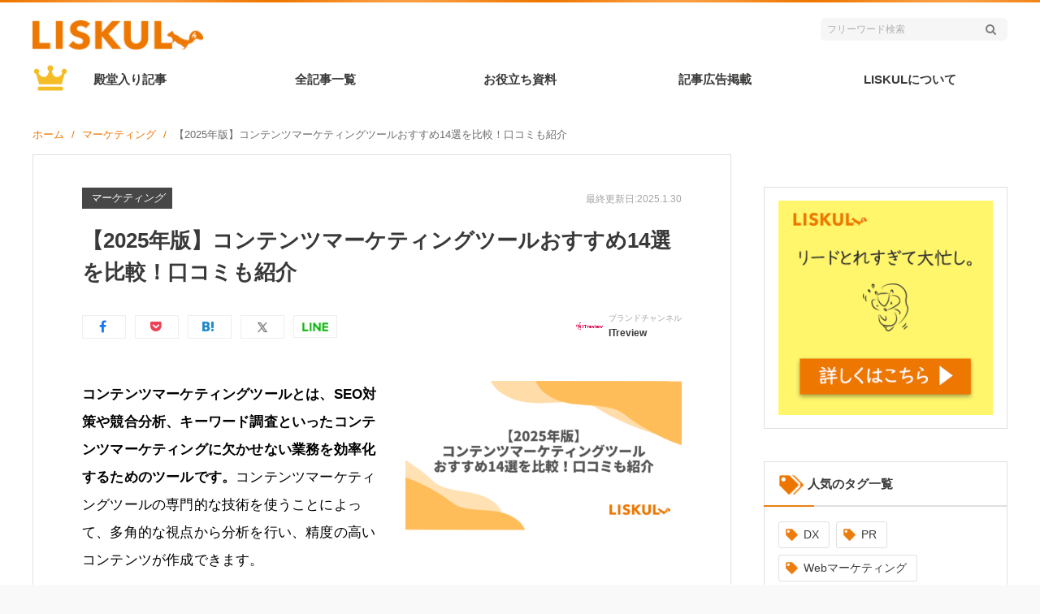

--- FILE ---
content_type: text/html; charset=UTF-8
request_url: https://liskul.com/comparison-of-content-marketing-tools-115166
body_size: 91362
content:
<!DOCTYPE html><html lang="ja"><head><meta charset="UTF-8"><meta name="viewport" content="width=device-width, initial-scale=1.0, maximum-scale=1.0, user-swcalable=0"><link rel="profile" href="http://gmpg.org/xfn/11"><link rel="pingback" href="https://liskul.com/xmlrpc.php"> <script data-cfasync="false" data-no-defer="1" data-no-minify="1" data-no-optimize="1">var ewww_webp_supported=!1;function check_webp_feature(A,e){var w;e=void 0!==e?e:function(){},ewww_webp_supported?e(ewww_webp_supported):((w=new Image).onload=function(){ewww_webp_supported=0<w.width&&0<w.height,e&&e(ewww_webp_supported)},w.onerror=function(){e&&e(!1)},w.src="data:image/webp;base64,"+{alpha:"UklGRkoAAABXRUJQVlA4WAoAAAAQAAAAAAAAAAAAQUxQSAwAAAARBxAR/Q9ERP8DAABWUDggGAAAABQBAJ0BKgEAAQAAAP4AAA3AAP7mtQAAAA=="}[A])}check_webp_feature("alpha");</script><script data-cfasync="false" data-no-defer="1" data-no-minify="1" data-no-optimize="1">var Arrive=function(c,w){"use strict";if(c.MutationObserver&&"undefined"!=typeof HTMLElement){var r,a=0,u=(r=HTMLElement.prototype.matches||HTMLElement.prototype.webkitMatchesSelector||HTMLElement.prototype.mozMatchesSelector||HTMLElement.prototype.msMatchesSelector,{matchesSelector:function(e,t){return e instanceof HTMLElement&&r.call(e,t)},addMethod:function(e,t,r){var a=e[t];e[t]=function(){return r.length==arguments.length?r.apply(this,arguments):"function"==typeof a?a.apply(this,arguments):void 0}},callCallbacks:function(e,t){t&&t.options.onceOnly&&1==t.firedElems.length&&(e=[e[0]]);for(var r,a=0;r=e[a];a++)r&&r.callback&&r.callback.call(r.elem,r.elem);t&&t.options.onceOnly&&1==t.firedElems.length&&t.me.unbindEventWithSelectorAndCallback.call(t.target,t.selector,t.callback)},checkChildNodesRecursively:function(e,t,r,a){for(var i,n=0;i=e[n];n++)r(i,t,a)&&a.push({callback:t.callback,elem:i}),0<i.childNodes.length&&u.checkChildNodesRecursively(i.childNodes,t,r,a)},mergeArrays:function(e,t){var r,a={};for(r in e)e.hasOwnProperty(r)&&(a[r]=e[r]);for(r in t)t.hasOwnProperty(r)&&(a[r]=t[r]);return a},toElementsArray:function(e){return e=void 0!==e&&("number"!=typeof e.length||e===c)?[e]:e}}),e=(l.prototype.addEvent=function(e,t,r,a){a={target:e,selector:t,options:r,callback:a,firedElems:[]};return this._beforeAdding&&this._beforeAdding(a),this._eventsBucket.push(a),a},l.prototype.removeEvent=function(e){for(var t,r=this._eventsBucket.length-1;t=this._eventsBucket[r];r--)e(t)&&(this._beforeRemoving&&this._beforeRemoving(t),(t=this._eventsBucket.splice(r,1))&&t.length&&(t[0].callback=null))},l.prototype.beforeAdding=function(e){this._beforeAdding=e},l.prototype.beforeRemoving=function(e){this._beforeRemoving=e},l),t=function(i,n){var o=new e,l=this,s={fireOnAttributesModification:!1};return o.beforeAdding(function(t){var e=t.target;e!==c.document&&e!==c||(e=document.getElementsByTagName("html")[0]);var r=new MutationObserver(function(e){n.call(this,e,t)}),a=i(t.options);r.observe(e,a),t.observer=r,t.me=l}),o.beforeRemoving(function(e){e.observer.disconnect()}),this.bindEvent=function(e,t,r){t=u.mergeArrays(s,t);for(var a=u.toElementsArray(this),i=0;i<a.length;i++)o.addEvent(a[i],e,t,r)},this.unbindEvent=function(){var r=u.toElementsArray(this);o.removeEvent(function(e){for(var t=0;t<r.length;t++)if(this===w||e.target===r[t])return!0;return!1})},this.unbindEventWithSelectorOrCallback=function(r){var a=u.toElementsArray(this),i=r,e="function"==typeof r?function(e){for(var t=0;t<a.length;t++)if((this===w||e.target===a[t])&&e.callback===i)return!0;return!1}:function(e){for(var t=0;t<a.length;t++)if((this===w||e.target===a[t])&&e.selector===r)return!0;return!1};o.removeEvent(e)},this.unbindEventWithSelectorAndCallback=function(r,a){var i=u.toElementsArray(this);o.removeEvent(function(e){for(var t=0;t<i.length;t++)if((this===w||e.target===i[t])&&e.selector===r&&e.callback===a)return!0;return!1})},this},i=new function(){var s={fireOnAttributesModification:!1,onceOnly:!1,existing:!1};function n(e,t,r){return!(!u.matchesSelector(e,t.selector)||(e._id===w&&(e._id=a++),-1!=t.firedElems.indexOf(e._id)))&&(t.firedElems.push(e._id),!0)}var c=(i=new t(function(e){var t={attributes:!1,childList:!0,subtree:!0};return e.fireOnAttributesModification&&(t.attributes=!0),t},function(e,i){e.forEach(function(e){var t=e.addedNodes,r=e.target,a=[];null!==t&&0<t.length?u.checkChildNodesRecursively(t,i,n,a):"attributes"===e.type&&n(r,i)&&a.push({callback:i.callback,elem:r}),u.callCallbacks(a,i)})})).bindEvent;return i.bindEvent=function(e,t,r){t=void 0===r?(r=t,s):u.mergeArrays(s,t);var a=u.toElementsArray(this);if(t.existing){for(var i=[],n=0;n<a.length;n++)for(var o=a[n].querySelectorAll(e),l=0;l<o.length;l++)i.push({callback:r,elem:o[l]});if(t.onceOnly&&i.length)return r.call(i[0].elem,i[0].elem);setTimeout(u.callCallbacks,1,i)}c.call(this,e,t,r)},i},o=new function(){var a={};function i(e,t){return u.matchesSelector(e,t.selector)}var n=(o=new t(function(){return{childList:!0,subtree:!0}},function(e,r){e.forEach(function(e){var t=e.removedNodes,e=[];null!==t&&0<t.length&&u.checkChildNodesRecursively(t,r,i,e),u.callCallbacks(e,r)})})).bindEvent;return o.bindEvent=function(e,t,r){t=void 0===r?(r=t,a):u.mergeArrays(a,t),n.call(this,e,t,r)},o};d(HTMLElement.prototype),d(NodeList.prototype),d(HTMLCollection.prototype),d(HTMLDocument.prototype),d(Window.prototype);var n={};return s(i,n,"unbindAllArrive"),s(o,n,"unbindAllLeave"),n}function l(){this._eventsBucket=[],this._beforeAdding=null,this._beforeRemoving=null}function s(e,t,r){u.addMethod(t,r,e.unbindEvent),u.addMethod(t,r,e.unbindEventWithSelectorOrCallback),u.addMethod(t,r,e.unbindEventWithSelectorAndCallback)}function d(e){e.arrive=i.bindEvent,s(i,e,"unbindArrive"),e.leave=o.bindEvent,s(o,e,"unbindLeave")}}(window,void 0),ewww_webp_supported=!1;function check_webp_feature(e,t){var r;ewww_webp_supported?t(ewww_webp_supported):((r=new Image).onload=function(){ewww_webp_supported=0<r.width&&0<r.height,t(ewww_webp_supported)},r.onerror=function(){t(!1)},r.src="data:image/webp;base64,"+{alpha:"UklGRkoAAABXRUJQVlA4WAoAAAAQAAAAAAAAAAAAQUxQSAwAAAARBxAR/Q9ERP8DAABWUDggGAAAABQBAJ0BKgEAAQAAAP4AAA3AAP7mtQAAAA==",animation:"UklGRlIAAABXRUJQVlA4WAoAAAASAAAAAAAAAAAAQU5JTQYAAAD/////AABBTk1GJgAAAAAAAAAAAAAAAAAAAGQAAABWUDhMDQAAAC8AAAAQBxAREYiI/gcA"}[e])}function ewwwLoadImages(e){if(e){for(var t=document.querySelectorAll(".batch-image img, .image-wrapper a, .ngg-pro-masonry-item a, .ngg-galleria-offscreen-seo-wrapper a"),r=0,a=t.length;r<a;r++)ewwwAttr(t[r],"data-src",t[r].getAttribute("data-webp")),ewwwAttr(t[r],"data-thumbnail",t[r].getAttribute("data-webp-thumbnail"));for(var i=document.querySelectorAll(".rev_slider ul li"),r=0,a=i.length;r<a;r++){ewwwAttr(i[r],"data-thumb",i[r].getAttribute("data-webp-thumb"));for(var n=1;n<11;)ewwwAttr(i[r],"data-param"+n,i[r].getAttribute("data-webp-param"+n)),n++}for(r=0,a=(i=document.querySelectorAll(".rev_slider img")).length;r<a;r++)ewwwAttr(i[r],"data-lazyload",i[r].getAttribute("data-webp-lazyload"));for(var o=document.querySelectorAll("div.woocommerce-product-gallery__image"),r=0,a=o.length;r<a;r++)ewwwAttr(o[r],"data-thumb",o[r].getAttribute("data-webp-thumb"))}for(var l=document.querySelectorAll("video"),r=0,a=l.length;r<a;r++)ewwwAttr(l[r],"poster",e?l[r].getAttribute("data-poster-webp"):l[r].getAttribute("data-poster-image"));for(var s,c=document.querySelectorAll("img.ewww_webp_lazy_load"),r=0,a=c.length;r<a;r++)e&&(ewwwAttr(c[r],"data-lazy-srcset",c[r].getAttribute("data-lazy-srcset-webp")),ewwwAttr(c[r],"data-srcset",c[r].getAttribute("data-srcset-webp")),ewwwAttr(c[r],"data-lazy-src",c[r].getAttribute("data-lazy-src-webp")),ewwwAttr(c[r],"data-src",c[r].getAttribute("data-src-webp")),ewwwAttr(c[r],"data-orig-file",c[r].getAttribute("data-webp-orig-file")),ewwwAttr(c[r],"data-medium-file",c[r].getAttribute("data-webp-medium-file")),ewwwAttr(c[r],"data-large-file",c[r].getAttribute("data-webp-large-file")),null!=(s=c[r].getAttribute("srcset"))&&!1!==s&&s.includes("R0lGOD")&&ewwwAttr(c[r],"src",c[r].getAttribute("data-lazy-src-webp"))),c[r].className=c[r].className.replace(/\bewww_webp_lazy_load\b/,"");for(var w=document.querySelectorAll(".ewww_webp"),r=0,a=w.length;r<a;r++)e?(ewwwAttr(w[r],"srcset",w[r].getAttribute("data-srcset-webp")),ewwwAttr(w[r],"src",w[r].getAttribute("data-src-webp")),ewwwAttr(w[r],"data-orig-file",w[r].getAttribute("data-webp-orig-file")),ewwwAttr(w[r],"data-medium-file",w[r].getAttribute("data-webp-medium-file")),ewwwAttr(w[r],"data-large-file",w[r].getAttribute("data-webp-large-file")),ewwwAttr(w[r],"data-large_image",w[r].getAttribute("data-webp-large_image")),ewwwAttr(w[r],"data-src",w[r].getAttribute("data-webp-src"))):(ewwwAttr(w[r],"srcset",w[r].getAttribute("data-srcset-img")),ewwwAttr(w[r],"src",w[r].getAttribute("data-src-img"))),w[r].className=w[r].className.replace(/\bewww_webp\b/,"ewww_webp_loaded");window.jQuery&&jQuery.fn.isotope&&jQuery.fn.imagesLoaded&&(jQuery(".fusion-posts-container-infinite").imagesLoaded(function(){jQuery(".fusion-posts-container-infinite").hasClass("isotope")&&jQuery(".fusion-posts-container-infinite").isotope()}),jQuery(".fusion-portfolio:not(.fusion-recent-works) .fusion-portfolio-wrapper").imagesLoaded(function(){jQuery(".fusion-portfolio:not(.fusion-recent-works) .fusion-portfolio-wrapper").isotope()}))}function ewwwWebPInit(e){ewwwLoadImages(e),ewwwNggLoadGalleries(e),document.arrive(".ewww_webp",function(){ewwwLoadImages(e)}),document.arrive(".ewww_webp_lazy_load",function(){ewwwLoadImages(e)}),document.arrive("videos",function(){ewwwLoadImages(e)}),"loading"==document.readyState?document.addEventListener("DOMContentLoaded",ewwwJSONParserInit):("undefined"!=typeof galleries&&ewwwNggParseGalleries(e),ewwwWooParseVariations(e))}function ewwwAttr(e,t,r){null!=r&&!1!==r&&e.setAttribute(t,r)}function ewwwJSONParserInit(){"undefined"!=typeof galleries&&check_webp_feature("alpha",ewwwNggParseGalleries),check_webp_feature("alpha",ewwwWooParseVariations)}function ewwwWooParseVariations(e){if(e)for(var t=document.querySelectorAll("form.variations_form"),r=0,a=t.length;r<a;r++){var i=t[r].getAttribute("data-product_variations"),n=!1;try{for(var o in i=JSON.parse(i))void 0!==i[o]&&void 0!==i[o].image&&(void 0!==i[o].image.src_webp&&(i[o].image.src=i[o].image.src_webp,n=!0),void 0!==i[o].image.srcset_webp&&(i[o].image.srcset=i[o].image.srcset_webp,n=!0),void 0!==i[o].image.full_src_webp&&(i[o].image.full_src=i[o].image.full_src_webp,n=!0),void 0!==i[o].image.gallery_thumbnail_src_webp&&(i[o].image.gallery_thumbnail_src=i[o].image.gallery_thumbnail_src_webp,n=!0),void 0!==i[o].image.thumb_src_webp&&(i[o].image.thumb_src=i[o].image.thumb_src_webp,n=!0));n&&ewwwAttr(t[r],"data-product_variations",JSON.stringify(i))}catch(e){}}}function ewwwNggParseGalleries(e){if(e)for(var t in galleries){var r=galleries[t];galleries[t].images_list=ewwwNggParseImageList(r.images_list)}}function ewwwNggLoadGalleries(e){e&&document.addEventListener("ngg.galleria.themeadded",function(e,t){window.ngg_galleria._create_backup=window.ngg_galleria.create,window.ngg_galleria.create=function(e,t){var r=$(e).data("id");return galleries["gallery_"+r].images_list=ewwwNggParseImageList(galleries["gallery_"+r].images_list),window.ngg_galleria._create_backup(e,t)}})}function ewwwNggParseImageList(e){for(var t in e){var r=e[t];if(void 0!==r["image-webp"]&&(e[t].image=r["image-webp"],delete e[t]["image-webp"]),void 0!==r["thumb-webp"]&&(e[t].thumb=r["thumb-webp"],delete e[t]["thumb-webp"]),void 0!==r.full_image_webp&&(e[t].full_image=r.full_image_webp,delete e[t].full_image_webp),void 0!==r.srcsets)for(var a in r.srcsets)nggSrcset=r.srcsets[a],void 0!==r.srcsets[a+"-webp"]&&(e[t].srcsets[a]=r.srcsets[a+"-webp"],delete e[t].srcsets[a+"-webp"]);if(void 0!==r.full_srcsets)for(var i in r.full_srcsets)nggFSrcset=r.full_srcsets[i],void 0!==r.full_srcsets[i+"-webp"]&&(e[t].full_srcsets[i]=r.full_srcsets[i+"-webp"],delete e[t].full_srcsets[i+"-webp"])}return e}check_webp_feature("alpha",ewwwWebPInit);</script><title>【2025年版】コンテンツマーケティングツールおすすめ14選を比較！口コミも紹介 | LISKUL</title><meta name='robots' content='index, max-image-preview:large' />  <script>(function(w,d,s,l,i){w[l]=w[l]||[];w[l].push({'gtm.start':
new Date().getTime(),event:'gtm.js'});var f=d.getElementsByTagName(s)[0],
j=d.createElement(s),dl=l!='dataLayer'?'&l='+l:'';j.async=true;j.src=
'https://www.googletagmanager.com/gtm.js?id='+i+dl;f.parentNode.insertBefore(j,f);
})(window,document,'script','dataLayer','GTM-KGTGK6Q');</script> <link rel="alternate" type="application/rss+xml" title="LISKUL &raquo; フィード" href="https://liskul.com/feed" /><link rel="alternate" type="application/rss+xml" title="LISKUL &raquo; コメントフィード" href="https://liskul.com/comments/feed" /><link rel="alternate" type="application/rss+xml" title="LISKUL &raquo; 【2025年版】コンテンツマーケティングツールおすすめ14選を比較！口コミも紹介 のコメントのフィード" href="https://liskul.com/comparison-of-content-marketing-tools-115166/feed" /> <script type="text/javascript">window._wpemojiSettings = {"baseUrl":"https:\/\/s.w.org\/images\/core\/emoji\/14.0.0\/72x72\/","ext":".png","svgUrl":"https:\/\/s.w.org\/images\/core\/emoji\/14.0.0\/svg\/","svgExt":".svg","source":{"concatemoji":"https:\/\/liskul.com\/wp-includes\/js\/wp-emoji-release.min.js"}};
/*! This file is auto-generated */
!function(e,a,t){var n,r,o,i=a.createElement("canvas"),p=i.getContext&&i.getContext("2d");function s(e,t){p.clearRect(0,0,i.width,i.height),p.fillText(e,0,0);e=i.toDataURL();return p.clearRect(0,0,i.width,i.height),p.fillText(t,0,0),e===i.toDataURL()}function c(e){var t=a.createElement("script");t.src=e,t.defer=t.type="text/javascript",a.getElementsByTagName("head")[0].appendChild(t)}for(o=Array("flag","emoji"),t.supports={everything:!0,everythingExceptFlag:!0},r=0;r<o.length;r++)t.supports[o[r]]=function(e){if(p&&p.fillText)switch(p.textBaseline="top",p.font="600 32px Arial",e){case"flag":return s("\ud83c\udff3\ufe0f\u200d\u26a7\ufe0f","\ud83c\udff3\ufe0f\u200b\u26a7\ufe0f")?!1:!s("\ud83c\uddfa\ud83c\uddf3","\ud83c\uddfa\u200b\ud83c\uddf3")&&!s("\ud83c\udff4\udb40\udc67\udb40\udc62\udb40\udc65\udb40\udc6e\udb40\udc67\udb40\udc7f","\ud83c\udff4\u200b\udb40\udc67\u200b\udb40\udc62\u200b\udb40\udc65\u200b\udb40\udc6e\u200b\udb40\udc67\u200b\udb40\udc7f");case"emoji":return!s("\ud83e\udef1\ud83c\udffb\u200d\ud83e\udef2\ud83c\udfff","\ud83e\udef1\ud83c\udffb\u200b\ud83e\udef2\ud83c\udfff")}return!1}(o[r]),t.supports.everything=t.supports.everything&&t.supports[o[r]],"flag"!==o[r]&&(t.supports.everythingExceptFlag=t.supports.everythingExceptFlag&&t.supports[o[r]]);t.supports.everythingExceptFlag=t.supports.everythingExceptFlag&&!t.supports.flag,t.DOMReady=!1,t.readyCallback=function(){t.DOMReady=!0},t.supports.everything||(n=function(){t.readyCallback()},a.addEventListener?(a.addEventListener("DOMContentLoaded",n,!1),e.addEventListener("load",n,!1)):(e.attachEvent("onload",n),a.attachEvent("onreadystatechange",function(){"complete"===a.readyState&&t.readyCallback()})),(e=t.source||{}).concatemoji?c(e.concatemoji):e.wpemoji&&e.twemoji&&(c(e.twemoji),c(e.wpemoji)))}(window,document,window._wpemojiSettings);</script> <link rel='stylesheet' id='xeo-admin-site-theme-css' href='https://liskul.com/wp-content/plugins/xeory-plus/class/../site-style.css'  media='all' /> <script  src='https://liskul.com/wp-includes/js/jquery/jquery.min.js' id='jquery-core-js'></script> <script type='text/javascript' id='wp-postviews-cache-js-extra'>var viewsCacheL10n = {"admin_ajax_url":"https:\/\/liskul.com\/wp-admin\/admin-ajax.php","post_id":"115166"};</script> <script type='application/json' id='wpp-json'>{"sampling_active":1,"sampling_rate":100,"ajax_url":"https:\/\/liskul.com\/wp-json\/wordpress-popular-posts\/v1\/popular-posts","api_url":"https:\/\/liskul.com\/wp-json\/wordpress-popular-posts","ID":115166,"token":"260f3fddc3","lang":0,"debug":0}</script> <script  src='https://liskul.com/wp-content/themes/liskul2018/js/v2.js?ver=1526324851' id='v2-js'></script> <link rel="https://api.w.org/" href="https://liskul.com/wp-json/" /><link rel="alternate" type="application/json" href="https://liskul.com/wp-json/wp/v2/posts/115166" /><link rel="EditURI" type="application/rsd+xml" title="RSD" href="https://liskul.com/xmlrpc.php?rsd" /><link rel="wlwmanifest" type="application/wlwmanifest+xml" href="https://liskul.com/wp-includes/wlwmanifest.xml" /><link rel="canonical" href="https://liskul.com/comparison-of-content-marketing-tools-115166" /><link rel='shortlink' href='https://liskul.com/?p=115166' /><link rel="alternate" type="application/json+oembed" href="https://liskul.com/wp-json/oembed/1.0/embed?url=https%3A%2F%2Fliskul.com%2Fcomparison-of-content-marketing-tools-115166" /><link rel="alternate" type="text/xml+oembed" href="https://liskul.com/wp-json/oembed/1.0/embed?url=https%3A%2F%2Fliskul.com%2Fcomparison-of-content-marketing-tools-115166&#038;format=xml" /> <script type='application/ld+json' id='xeorycore-structured-data'>[]</script> <meta name="keywords"    content="コンテンツ マーケティング ツール 比較" /><meta name="description" content="コンテンツマーケティングツールを使うことで、多角的な視点から分析を行い、高精度なコンテンツ作成ができます。本記事ではおすすめのコンテンツマーケティングツールと選び方を紹介します。ITreviewの口コミも掲載してますので、ぜひ参考にしてください。" /><meta property="og:title"       content="【2025年版】コンテンツマーケティングツールおすすめ14選を比較！口コミも紹介 | LISKUL" /><meta property="og:type"        content="article" /><meta property="og:description" content="コンテンツマーケティングツールを使うことで、多角的な視点から分析を行い、高精度なコンテンツ作成ができます。本記事ではおすすめのコンテンツマーケティングツールと選び方を紹介します。ITreviewの口コミも掲載してますので、ぜひ参考にしてください。" /><meta property="og:url"         content="https://liskul.com/comparison-of-content-marketing-tools-115166" /><meta property="og:image"       content="https://liskul.com/wp-content/uploads/2024/08/349c09667bdb4b0e4bd5e4cbd23f4add.png" /><meta property="og:locale"      content="ja_JP" /><meta property="og:site_name"   content="LISKUL" /><meta property="fb:app_id" content="679566462077326" /><meta property="fb:admins" content="100011650418135" /><meta property="article:publisher" content="https://www.facebook.com/liskulcom" /><meta name="twitter:card" content="summary_large_image"  /><meta name="twitter:site" content="@liskulcom"  /><style media="all">img.wp-smiley,img.emoji{display:inline !important;border:none !important;box-shadow:none !important;height:1em !important;width:1em !important;margin:0 .07em !important;vertical-align:-.1em !important;background:0 0 !important;padding:0 !important}
.entry-content .xeory-balloon{position:relative;padding:0;margin:0 auto 30px 0;width:100%;width:800px;max-width:100%}.entry-content .xeory-balloon:after{content:'';display:block;clear:both}.entry-content .xeory-balloon-icon{text-align:center;font-size:12px;font-weight:700;color:#555;display:inline-block;width:100%;max-width:80px}@media screen and (max-width:550px){.entry-content .xeory-balloon-icon{max-width:50px !important}}.entry-content .xeory-balloon-icon img{width:80px;height:auto !important;border-radius:50%;box-sizing:border-box}@media screen and (max-width:991px){.entry-content .xeory-balloon-icon img{width:80px !important;height:80px !important}}@media screen and (max-width:550px){.entry-content .xeory-balloon-icon img{width:50px !important;height:50px !important}}.entry-content .xeory-balloon-icon-name{display:block}@media screen and (max-width:991px){.entry-content .xeory-balloon-icon-name{min-width:80px}}@media screen and (max-width:550px){.entry-content .xeory-balloon-icon-name{min-width:50px;position:relative;z-index:10;background:rgba(255,255,255,.8)}}.entry-content .xeory-balloon-content{display:-ms-flexbox;display:flex;padding:16px 0 0 40px}@media screen and (max-width:550px){.entry-content .xeory-balloon-content{padding:16px 0 0 16px;max-width:calc( 100% - 50px);-ms-flex-negative:0;flex-shrink:0}}.entry-content .xeory-balloon-content-inner{display:inline-table;max-width:100%;width:auto;padding:16px;color:#333;position:relative;background:#fff;border:1px solid #1d1313}.entry-content .xeory-balloon-content p{margin-top:0}.entry-content .xeory-balloon-content p:last-of-type{margin-bottom:0}.entry-content .xeory-balloon-content-arrow-left,.entry-content .xeory-balloon-content-arrow-right{top:50%;border:solid transparent;height:0;width:0;position:absolute;pointer-events:none}.entry-content .xeory-balloon-default-1{display:-ms-flexbox;display:flex}.entry-content .xeory-balloon-default-1-content .xeory-balloon-content-inner{position:relative;border-width:2px;border-style:solid;border-color:#000}.entry-content .xeory-balloon-default-1-arrow-left{left:-25px;border-color:rgba(255,255,255,0);border-right-color:#000;border-width:12px;margin-top:-12px}.entry-content .xeory-balloon-default-1-arrow-right{left:-24px;border-color:rgba(255,255,255,0);border-right-color:#fff;border-width:12px;margin-top:-12px}.entry-content .xeory-balloon-default-2{display:-ms-flexbox;display:flex}.entry-content .xeory-balloon-default-2-content .xeory-balloon-content-inner{border-width:2px;border-style:solid;border-color:#000}.entry-content .xeory-balloon-default-2-arrow-left,.entry-content .xeory-balloon-default-2-arrow-right{top:8px}.entry-content .xeory-balloon-default-2-arrow-left{left:-17px;border-style:solid;border-top-width:0;border-right-width:16px;border-bottom-width:16px;border-left-width:0;border-color:rgba(255,255,255,0);border-right-color:#000}.entry-content .xeory-balloon-default-2-arrow-right{left:-14px;border-style:solid;border-top-width:0;border-right-width:14px;border-bottom-width:14px;border-left-width:0;border-color:rgba(255,255,255,0);border-right-color:#fff;margin-top:1px}.entry-content .xeory-balloon-default-3{display:-ms-flexbox;display:flex}.entry-content .xeory-balloon-default-3-content{padding:10px 0 0 50px}@media screen and (max-width:550px){.entry-content .xeory-balloon-default-3-content{padding:10px 0 0 40px}}.entry-content .xeory-balloon-default-3-content .xeory-balloon-content-inner{position:relative;padding:4% 6%;border-radius:100px}@media screen and (max-width:767px){.entry-content .xeory-balloon-default-3-content .xeory-balloon-content-inner{padding:5% 7%}}@media screen and (max-width:550px){.entry-content .xeory-balloon-default-3-content .xeory-balloon-content-inner{padding:6% 8%}}@media screen and (max-width:414px){.entry-content .xeory-balloon-default-3-content .xeory-balloon-content-inner{padding:10%}}@media screen and (max-width:320px){.entry-content .xeory-balloon-default-3-content .xeory-balloon-content-inner{padding:12%}}.entry-content .xeory-balloon-default-3-arrow-left{top:15px;left:-25px;background:#fff;width:10px;height:10px;border:1px solid #000;border-radius:50%;box-sizing:content-box}@media screen and (max-width:550px){.entry-content .xeory-balloon-default-3-arrow-left{left:-16px}}.entry-content .xeory-balloon-default-3-arrow-right{top:25px;left:-40px;background:#fff;width:6px;height:6px;border:1px solid #000;border-radius:100%;box-sizing:content-box}@media screen and (max-width:550px){.entry-content .xeory-balloon-default-3-arrow-right{left:-28px}}.entry-content .xeory-balloon-default-4{display:-ms-flexbox;display:flex}.entry-content .xeory-balloon-default-4-content{padding:30px 0 0 50px}@media screen and (max-width:550px){.entry-content .xeory-balloon-default-4-content{padding:30px 0 0 40px}}.entry-content .xeory-balloon-default-4-content .xeory-balloon-content-inner{position:relative;padding:4% 6%;border-radius:100px}@media screen and (max-width:767px){.entry-content .xeory-balloon-default-4-content .xeory-balloon-content-inner{padding:5% 7%}}@media screen and (max-width:550px){.entry-content .xeory-balloon-default-4-content .xeory-balloon-content-inner{padding:6% 8%}}@media screen and (max-width:414px){.entry-content .xeory-balloon-default-4-content .xeory-balloon-content-inner{padding:10%}}@media screen and (max-width:320px){.entry-content .xeory-balloon-default-4-content .xeory-balloon-content-inner{padding:12%}}.entry-content .xeory-balloon-default-4-arrow-left{top:0;left:-25px;background:#fff;width:10px;height:10px;border:1px solid #000;border-radius:50%;box-sizing:content-box}@media screen and (max-width:550px){.entry-content .xeory-balloon-default-4-arrow-left{left:-16px}}.entry-content .xeory-balloon-default-4-arrow-right{top:-5px;left:-40px;background:#fff;width:6px;height:6px;border:1px solid #000;border-radius:100%;box-sizing:content-box}@media screen and (max-width:550px){.entry-content .xeory-balloon-default-4-arrow-right{left:-28px}}.entry-content .xeory-balloon.pos-right{margin:0 0 30px auto}.entry-content .xeory-balloon.pos-right .xeory-balloon-default-1,.entry-content .xeory-balloon.pos-right .xeory-balloon-default-2,.entry-content .xeory-balloon.pos-right .xeory-balloon-default-3,.entry-content .xeory-balloon.pos-right .xeory-balloon-default-4{-ms-flex-pack:end;justify-content:flex-end}.entry-content .xeory-balloon.pos-right .xeory-balloon-content{padding:16px 40px 0 0}@media screen and (max-width:550px){.entry-content .xeory-balloon.pos-right .xeory-balloon-content{padding:16px 24px 0 0}}.entry-content .xeory-balloon.pos-right .xeory-balloon-default-1-arrow-left{left:auto;right:-25px;border-left-color:#000;border-right-color:#fff}.entry-content .xeory-balloon.pos-right .xeory-balloon-default-1-arrow-right{left:auto;right:-24px;border-left-color:#fff;border-right-color:rgba(255,255,255,0)}.entry-content .xeory-balloon.pos-right .xeory-balloon-default-2-arrow-left{left:auto;right:-16px;border-top-width:0;border-right-width:1px;border-bottom-width:16px;border-left-width:15px;border-left-color:#000;border-right-color:#fff}.entry-content .xeory-balloon.pos-right .xeory-balloon-default-2-arrow-right{left:auto;right:-13px;border-top-width:0;border-right-width:0;border-bottom-width:14px;border-left-width:15px;border-left-color:#fff;border-right-color:rgba(255,255,255,0)}.entry-content .xeory-balloon.pos-right .xeory-balloon-default-3-content{padding:10px 50px 0 0}@media screen and (max-width:550px){.entry-content .xeory-balloon.pos-right .xeory-balloon-default-3-content{padding:10px 24px 0 0}}.entry-content .xeory-balloon.pos-right .xeory-balloon-default-3-arrow-left,.entry-content .xeory-balloon.pos-right .xeory-balloon-default-4-arrow-left{left:auto;right:-25px}@media screen and (max-width:550px){.entry-content .xeory-balloon.pos-right .xeory-balloon-default-3-arrow-left{right:-5px !important}}@media screen and (max-width:550px){.entry-content .xeory-balloon.pos-right .xeory-balloon-default-4-arrow-left{right:-17px !important}}.entry-content .xeory-balloon.pos-right .xeory-balloon-default-4-content{padding:30px 50px 0 0}@media screen and (max-width:550px){.entry-content .xeory-balloon.pos-right .xeory-balloon-default-4-content{padding:30px 40px 0 0}}.entry-content .xeory-balloon.pos-right .xeory-balloon-default-3-arrow-right,.entry-content .xeory-balloon.pos-right .xeory-balloon-default-4-arrow-right{left:auto;right:-40px}@media screen and (max-width:550px){.entry-content .xeory-balloon.pos-right .xeory-balloon-default-3-arrow-right{right:-16px !important}}@media screen and (max-width:550px){.entry-content .xeory-balloon.pos-right .xeory-balloon-default-4-arrow-right{right:-26px !important}}
@charset "UTF-8";.wp-block-archives{box-sizing:border-box}.wp-block-archives-dropdown label{display:block}.wp-block-avatar{box-sizing:border-box}.wp-block-avatar.aligncenter{text-align:center}.wp-block-audio{box-sizing:border-box}.wp-block-audio figcaption{margin-bottom:1em;margin-top:.5em}.wp-block-audio audio{min-width:300px;width:100%}.wp-block-button__link{box-sizing:border-box;cursor:pointer;display:inline-block;text-align:center;word-break:break-word}.wp-block-button__link.aligncenter{text-align:center}.wp-block-button__link.alignright{text-align:right}:where(.wp-block-button__link){border-radius:9999px;box-shadow:none;padding:calc(.667em + 2px) calc(1.333em + 2px);text-decoration:none}.wp-block-button[style*=text-decoration] .wp-block-button__link{text-decoration:inherit}.wp-block-buttons>.wp-block-button.has-custom-width{max-width:none}.wp-block-buttons>.wp-block-button.has-custom-width .wp-block-button__link{width:100%}.wp-block-buttons>.wp-block-button.has-custom-font-size .wp-block-button__link{font-size:inherit}.wp-block-buttons>.wp-block-button.wp-block-button__width-25{width:calc(25% - var(--wp--style--block-gap, .5em)*.75)}.wp-block-buttons>.wp-block-button.wp-block-button__width-50{width:calc(50% - var(--wp--style--block-gap, .5em)*.5)}.wp-block-buttons>.wp-block-button.wp-block-button__width-75{width:calc(75% - var(--wp--style--block-gap, .5em)*.25)}.wp-block-buttons>.wp-block-button.wp-block-button__width-100{flex-basis:100%;width:100%}.wp-block-buttons.is-vertical>.wp-block-button.wp-block-button__width-25{width:25%}.wp-block-buttons.is-vertical>.wp-block-button.wp-block-button__width-50{width:50%}.wp-block-buttons.is-vertical>.wp-block-button.wp-block-button__width-75{width:75%}.wp-block-button.is-style-squared,.wp-block-button__link.wp-block-button.is-style-squared{border-radius:0}.wp-block-button.no-border-radius,.wp-block-button__link.no-border-radius{border-radius:0!important}.wp-block-button .wp-block-button__link.is-style-outline,.wp-block-button.is-style-outline>.wp-block-button__link{border:2px solid;padding:.667em 1.333em}.wp-block-button .wp-block-button__link.is-style-outline:not(.has-text-color),.wp-block-button.is-style-outline>.wp-block-button__link:not(.has-text-color){color:currentColor}.wp-block-button .wp-block-button__link.is-style-outline:not(.has-background),.wp-block-button.is-style-outline>.wp-block-button__link:not(.has-background){background-color:transparent;background-image:none}.wp-block-buttons.is-vertical{flex-direction:column}.wp-block-buttons.is-vertical>.wp-block-button:last-child{margin-bottom:0}.wp-block-buttons>.wp-block-button{display:inline-block;margin:0}.wp-block-buttons.is-content-justification-left{justify-content:flex-start}.wp-block-buttons.is-content-justification-left.is-vertical{align-items:flex-start}.wp-block-buttons.is-content-justification-center{justify-content:center}.wp-block-buttons.is-content-justification-center.is-vertical{align-items:center}.wp-block-buttons.is-content-justification-right{justify-content:flex-end}.wp-block-buttons.is-content-justification-right.is-vertical{align-items:flex-end}.wp-block-buttons.is-content-justification-space-between{justify-content:space-between}.wp-block-buttons.aligncenter{text-align:center}.wp-block-buttons:not(.is-content-justification-space-between,.is-content-justification-right,.is-content-justification-left,.is-content-justification-center) .wp-block-button.aligncenter{margin-left:auto;margin-right:auto;width:100%}.wp-block-buttons[style*=text-decoration] .wp-block-button,.wp-block-buttons[style*=text-decoration] .wp-block-button__link{text-decoration:inherit}.wp-block-buttons.has-custom-font-size .wp-block-button__link{font-size:inherit}.wp-block-button.aligncenter,.wp-block-calendar{text-align:center}.wp-block-calendar td,.wp-block-calendar th{border:1px solid;padding:.25em}.wp-block-calendar th{font-weight:400}.wp-block-calendar caption{background-color:inherit}.wp-block-calendar table{border-collapse:collapse;width:100%}.wp-block-calendar table:where(:not(.has-text-color)){color:#40464d}.wp-block-calendar table:where(:not(.has-text-color)) td,.wp-block-calendar table:where(:not(.has-text-color)) th{border-color:#ddd}.wp-block-calendar table.has-background th{background-color:inherit}.wp-block-calendar table.has-text-color th{color:inherit}:where(.wp-block-calendar table:not(.has-background) th){background:#ddd}.wp-block-categories{box-sizing:border-box}.wp-block-categories.alignleft{margin-right:2em}.wp-block-categories.alignright{margin-left:2em}.wp-block-code{box-sizing:border-box}.wp-block-code code{display:block;font-family:inherit;overflow-wrap:break-word;white-space:pre-wrap}.wp-block-columns{align-items:normal!important;box-sizing:border-box;display:flex;flex-wrap:wrap!important;margin-bottom:1.75em}@media (min-width:782px){.wp-block-columns{flex-wrap:nowrap!important}}.wp-block-columns.are-vertically-aligned-top{align-items:flex-start}.wp-block-columns.are-vertically-aligned-center{align-items:center}.wp-block-columns.are-vertically-aligned-bottom{align-items:flex-end}@media (max-width:781px){.wp-block-columns:not(.is-not-stacked-on-mobile)>.wp-block-column{flex-basis:100%!important}}@media (min-width:782px){.wp-block-columns:not(.is-not-stacked-on-mobile)>.wp-block-column{flex-basis:0;flex-grow:1}.wp-block-columns:not(.is-not-stacked-on-mobile)>.wp-block-column[style*=flex-basis]{flex-grow:0}}.wp-block-columns.is-not-stacked-on-mobile{flex-wrap:nowrap!important}.wp-block-columns.is-not-stacked-on-mobile>.wp-block-column{flex-basis:0;flex-grow:1}.wp-block-columns.is-not-stacked-on-mobile>.wp-block-column[style*=flex-basis]{flex-grow:0}:where(.wp-block-columns.has-background){padding:1.25em 2.375em}.wp-block-column{flex-grow:1;min-width:0;overflow-wrap:break-word;word-break:break-word}.wp-block-column.is-vertically-aligned-top{align-self:flex-start}.wp-block-column.is-vertically-aligned-center{align-self:center}.wp-block-column.is-vertically-aligned-bottom{align-self:flex-end}.wp-block-column.is-vertically-aligned-bottom,.wp-block-column.is-vertically-aligned-center,.wp-block-column.is-vertically-aligned-top{width:100%}.wp-block-post-comments{box-sizing:border-box}.wp-block-post-comments .alignleft{float:left}.wp-block-post-comments .alignright{float:right}.wp-block-post-comments .navigation:after{clear:both;content:"";display:table}.wp-block-post-comments .commentlist{clear:both;list-style:none;margin:0;padding:0}.wp-block-post-comments .commentlist .comment{min-height:2.25em;padding-left:3.25em}.wp-block-post-comments .commentlist .comment p{font-size:1em;line-height:1.8;margin:1em 0}.wp-block-post-comments .commentlist .children{list-style:none;margin:0;padding:0}.wp-block-post-comments .comment-author{line-height:1.5}.wp-block-post-comments .comment-author .avatar{border-radius:1.5em;display:block;float:left;height:2.5em;margin-right:.75em;margin-top:.5em;width:2.5em}.wp-block-post-comments .comment-author cite{font-style:normal}.wp-block-post-comments .comment-meta{font-size:.875em;line-height:1.5}.wp-block-post-comments .comment-meta b{font-weight:400}.wp-block-post-comments .comment-meta .comment-awaiting-moderation{display:block;margin-bottom:1em;margin-top:1em}.wp-block-post-comments .comment-body .commentmetadata{font-size:.875em}.wp-block-post-comments .comment-form-author label,.wp-block-post-comments .comment-form-comment label,.wp-block-post-comments .comment-form-email label,.wp-block-post-comments .comment-form-url label{display:block;margin-bottom:.25em}.wp-block-post-comments .comment-form input:not([type=submit]):not([type=checkbox]),.wp-block-post-comments .comment-form textarea{box-sizing:border-box;display:block;width:100%}.wp-block-post-comments .comment-form-cookies-consent{display:flex;gap:.25em}.wp-block-post-comments .comment-form-cookies-consent #wp-comment-cookies-consent{margin-top:.35em}.wp-block-post-comments .comment-reply-title{margin-bottom:0}.wp-block-post-comments .comment-reply-title :where(small){font-size:var(--wp--preset--font-size--medium,smaller);margin-left:.5em}.wp-block-post-comments .reply{font-size:.875em;margin-bottom:1.4em}.wp-block-post-comments input:not([type=submit]),.wp-block-post-comments textarea{border:1px solid #949494;font-family:inherit;font-size:1em}.wp-block-post-comments input:not([type=submit]):not([type=checkbox]),.wp-block-post-comments textarea{padding:calc(.667em + 2px)}:where(.wp-block-post-comments input[type=submit]){border:none}.wp-block-comments-pagination>.wp-block-comments-pagination-next,.wp-block-comments-pagination>.wp-block-comments-pagination-numbers,.wp-block-comments-pagination>.wp-block-comments-pagination-previous{margin-bottom:.5em;margin-right:.5em}.wp-block-comments-pagination>.wp-block-comments-pagination-next:last-child,.wp-block-comments-pagination>.wp-block-comments-pagination-numbers:last-child,.wp-block-comments-pagination>.wp-block-comments-pagination-previous:last-child{margin-right:0}.wp-block-comments-pagination .wp-block-comments-pagination-previous-arrow{display:inline-block;margin-right:1ch}.wp-block-comments-pagination .wp-block-comments-pagination-previous-arrow:not(.is-arrow-chevron){transform:scaleX(1)}.wp-block-comments-pagination .wp-block-comments-pagination-next-arrow{display:inline-block;margin-left:1ch}.wp-block-comments-pagination .wp-block-comments-pagination-next-arrow:not(.is-arrow-chevron){transform:scaleX(1)}.wp-block-comments-pagination.aligncenter{justify-content:center}.wp-block-comment-template{box-sizing:border-box;list-style:none;margin-bottom:0;max-width:100%;padding:0}.wp-block-comment-template li{clear:both}.wp-block-comment-template ol{list-style:none;margin-bottom:0;max-width:100%;padding-left:2rem}.wp-block-comment-template.alignleft{float:left}.wp-block-comment-template.aligncenter{margin-left:auto;margin-right:auto;width:-moz-fit-content;width:fit-content}.wp-block-comment-template.alignright{float:right}.wp-block-cover,.wp-block-cover-image{align-items:center;background-position:50%;box-sizing:border-box;display:flex;justify-content:center;min-height:430px;padding:1em;position:relative}.wp-block-cover .has-background-dim:not([class*=-background-color]),.wp-block-cover-image .has-background-dim:not([class*=-background-color]),.wp-block-cover-image.has-background-dim:not([class*=-background-color]),.wp-block-cover.has-background-dim:not([class*=-background-color]){background-color:#000}.wp-block-cover .has-background-dim.has-background-gradient,.wp-block-cover-image .has-background-dim.has-background-gradient{background-color:transparent}.wp-block-cover-image.has-background-dim:before,.wp-block-cover.has-background-dim:before{background-color:inherit;content:""}.wp-block-cover .wp-block-cover__background,.wp-block-cover .wp-block-cover__gradient-background,.wp-block-cover-image .wp-block-cover__background,.wp-block-cover-image .wp-block-cover__gradient-background,.wp-block-cover-image.has-background-dim:not(.has-background-gradient):before,.wp-block-cover.has-background-dim:not(.has-background-gradient):before{bottom:0;left:0;opacity:.5;position:absolute;right:0;top:0;z-index:1}.wp-block-cover-image.has-background-dim.has-background-dim-10 .wp-block-cover__background,.wp-block-cover-image.has-background-dim.has-background-dim-10 .wp-block-cover__gradient-background,.wp-block-cover-image.has-background-dim.has-background-dim-10:not(.has-background-gradient):before,.wp-block-cover.has-background-dim.has-background-dim-10 .wp-block-cover__background,.wp-block-cover.has-background-dim.has-background-dim-10 .wp-block-cover__gradient-background,.wp-block-cover.has-background-dim.has-background-dim-10:not(.has-background-gradient):before{opacity:.1}.wp-block-cover-image.has-background-dim.has-background-dim-20 .wp-block-cover__background,.wp-block-cover-image.has-background-dim.has-background-dim-20 .wp-block-cover__gradient-background,.wp-block-cover-image.has-background-dim.has-background-dim-20:not(.has-background-gradient):before,.wp-block-cover.has-background-dim.has-background-dim-20 .wp-block-cover__background,.wp-block-cover.has-background-dim.has-background-dim-20 .wp-block-cover__gradient-background,.wp-block-cover.has-background-dim.has-background-dim-20:not(.has-background-gradient):before{opacity:.2}.wp-block-cover-image.has-background-dim.has-background-dim-30 .wp-block-cover__background,.wp-block-cover-image.has-background-dim.has-background-dim-30 .wp-block-cover__gradient-background,.wp-block-cover-image.has-background-dim.has-background-dim-30:not(.has-background-gradient):before,.wp-block-cover.has-background-dim.has-background-dim-30 .wp-block-cover__background,.wp-block-cover.has-background-dim.has-background-dim-30 .wp-block-cover__gradient-background,.wp-block-cover.has-background-dim.has-background-dim-30:not(.has-background-gradient):before{opacity:.3}.wp-block-cover-image.has-background-dim.has-background-dim-40 .wp-block-cover__background,.wp-block-cover-image.has-background-dim.has-background-dim-40 .wp-block-cover__gradient-background,.wp-block-cover-image.has-background-dim.has-background-dim-40:not(.has-background-gradient):before,.wp-block-cover.has-background-dim.has-background-dim-40 .wp-block-cover__background,.wp-block-cover.has-background-dim.has-background-dim-40 .wp-block-cover__gradient-background,.wp-block-cover.has-background-dim.has-background-dim-40:not(.has-background-gradient):before{opacity:.4}.wp-block-cover-image.has-background-dim.has-background-dim-50 .wp-block-cover__background,.wp-block-cover-image.has-background-dim.has-background-dim-50 .wp-block-cover__gradient-background,.wp-block-cover-image.has-background-dim.has-background-dim-50:not(.has-background-gradient):before,.wp-block-cover.has-background-dim.has-background-dim-50 .wp-block-cover__background,.wp-block-cover.has-background-dim.has-background-dim-50 .wp-block-cover__gradient-background,.wp-block-cover.has-background-dim.has-background-dim-50:not(.has-background-gradient):before{opacity:.5}.wp-block-cover-image.has-background-dim.has-background-dim-60 .wp-block-cover__background,.wp-block-cover-image.has-background-dim.has-background-dim-60 .wp-block-cover__gradient-background,.wp-block-cover-image.has-background-dim.has-background-dim-60:not(.has-background-gradient):before,.wp-block-cover.has-background-dim.has-background-dim-60 .wp-block-cover__background,.wp-block-cover.has-background-dim.has-background-dim-60 .wp-block-cover__gradient-background,.wp-block-cover.has-background-dim.has-background-dim-60:not(.has-background-gradient):before{opacity:.6}.wp-block-cover-image.has-background-dim.has-background-dim-70 .wp-block-cover__background,.wp-block-cover-image.has-background-dim.has-background-dim-70 .wp-block-cover__gradient-background,.wp-block-cover-image.has-background-dim.has-background-dim-70:not(.has-background-gradient):before,.wp-block-cover.has-background-dim.has-background-dim-70 .wp-block-cover__background,.wp-block-cover.has-background-dim.has-background-dim-70 .wp-block-cover__gradient-background,.wp-block-cover.has-background-dim.has-background-dim-70:not(.has-background-gradient):before{opacity:.7}.wp-block-cover-image.has-background-dim.has-background-dim-80 .wp-block-cover__background,.wp-block-cover-image.has-background-dim.has-background-dim-80 .wp-block-cover__gradient-background,.wp-block-cover-image.has-background-dim.has-background-dim-80:not(.has-background-gradient):before,.wp-block-cover.has-background-dim.has-background-dim-80 .wp-block-cover__background,.wp-block-cover.has-background-dim.has-background-dim-80 .wp-block-cover__gradient-background,.wp-block-cover.has-background-dim.has-background-dim-80:not(.has-background-gradient):before{opacity:.8}.wp-block-cover-image.has-background-dim.has-background-dim-90 .wp-block-cover__background,.wp-block-cover-image.has-background-dim.has-background-dim-90 .wp-block-cover__gradient-background,.wp-block-cover-image.has-background-dim.has-background-dim-90:not(.has-background-gradient):before,.wp-block-cover.has-background-dim.has-background-dim-90 .wp-block-cover__background,.wp-block-cover.has-background-dim.has-background-dim-90 .wp-block-cover__gradient-background,.wp-block-cover.has-background-dim.has-background-dim-90:not(.has-background-gradient):before{opacity:.9}.wp-block-cover-image.has-background-dim.has-background-dim-100 .wp-block-cover__background,.wp-block-cover-image.has-background-dim.has-background-dim-100 .wp-block-cover__gradient-background,.wp-block-cover-image.has-background-dim.has-background-dim-100:not(.has-background-gradient):before,.wp-block-cover.has-background-dim.has-background-dim-100 .wp-block-cover__background,.wp-block-cover.has-background-dim.has-background-dim-100 .wp-block-cover__gradient-background,.wp-block-cover.has-background-dim.has-background-dim-100:not(.has-background-gradient):before{opacity:1}.wp-block-cover .wp-block-cover__background.has-background-dim.has-background-dim-0,.wp-block-cover .wp-block-cover__gradient-background.has-background-dim.has-background-dim-0,.wp-block-cover-image .wp-block-cover__background.has-background-dim.has-background-dim-0,.wp-block-cover-image .wp-block-cover__gradient-background.has-background-dim.has-background-dim-0{opacity:0}.wp-block-cover .wp-block-cover__background.has-background-dim.has-background-dim-10,.wp-block-cover .wp-block-cover__gradient-background.has-background-dim.has-background-dim-10,.wp-block-cover-image .wp-block-cover__background.has-background-dim.has-background-dim-10,.wp-block-cover-image .wp-block-cover__gradient-background.has-background-dim.has-background-dim-10{opacity:.1}.wp-block-cover .wp-block-cover__background.has-background-dim.has-background-dim-20,.wp-block-cover .wp-block-cover__gradient-background.has-background-dim.has-background-dim-20,.wp-block-cover-image .wp-block-cover__background.has-background-dim.has-background-dim-20,.wp-block-cover-image .wp-block-cover__gradient-background.has-background-dim.has-background-dim-20{opacity:.2}.wp-block-cover .wp-block-cover__background.has-background-dim.has-background-dim-30,.wp-block-cover .wp-block-cover__gradient-background.has-background-dim.has-background-dim-30,.wp-block-cover-image .wp-block-cover__background.has-background-dim.has-background-dim-30,.wp-block-cover-image .wp-block-cover__gradient-background.has-background-dim.has-background-dim-30{opacity:.3}.wp-block-cover .wp-block-cover__background.has-background-dim.has-background-dim-40,.wp-block-cover .wp-block-cover__gradient-background.has-background-dim.has-background-dim-40,.wp-block-cover-image .wp-block-cover__background.has-background-dim.has-background-dim-40,.wp-block-cover-image .wp-block-cover__gradient-background.has-background-dim.has-background-dim-40{opacity:.4}.wp-block-cover .wp-block-cover__background.has-background-dim.has-background-dim-50,.wp-block-cover .wp-block-cover__gradient-background.has-background-dim.has-background-dim-50,.wp-block-cover-image .wp-block-cover__background.has-background-dim.has-background-dim-50,.wp-block-cover-image .wp-block-cover__gradient-background.has-background-dim.has-background-dim-50{opacity:.5}.wp-block-cover .wp-block-cover__background.has-background-dim.has-background-dim-60,.wp-block-cover .wp-block-cover__gradient-background.has-background-dim.has-background-dim-60,.wp-block-cover-image .wp-block-cover__background.has-background-dim.has-background-dim-60,.wp-block-cover-image .wp-block-cover__gradient-background.has-background-dim.has-background-dim-60{opacity:.6}.wp-block-cover .wp-block-cover__background.has-background-dim.has-background-dim-70,.wp-block-cover .wp-block-cover__gradient-background.has-background-dim.has-background-dim-70,.wp-block-cover-image .wp-block-cover__background.has-background-dim.has-background-dim-70,.wp-block-cover-image .wp-block-cover__gradient-background.has-background-dim.has-background-dim-70{opacity:.7}.wp-block-cover .wp-block-cover__background.has-background-dim.has-background-dim-80,.wp-block-cover .wp-block-cover__gradient-background.has-background-dim.has-background-dim-80,.wp-block-cover-image .wp-block-cover__background.has-background-dim.has-background-dim-80,.wp-block-cover-image .wp-block-cover__gradient-background.has-background-dim.has-background-dim-80{opacity:.8}.wp-block-cover .wp-block-cover__background.has-background-dim.has-background-dim-90,.wp-block-cover .wp-block-cover__gradient-background.has-background-dim.has-background-dim-90,.wp-block-cover-image .wp-block-cover__background.has-background-dim.has-background-dim-90,.wp-block-cover-image .wp-block-cover__gradient-background.has-background-dim.has-background-dim-90{opacity:.9}.wp-block-cover .wp-block-cover__background.has-background-dim.has-background-dim-100,.wp-block-cover .wp-block-cover__gradient-background.has-background-dim.has-background-dim-100,.wp-block-cover-image .wp-block-cover__background.has-background-dim.has-background-dim-100,.wp-block-cover-image .wp-block-cover__gradient-background.has-background-dim.has-background-dim-100{opacity:1}.wp-block-cover-image.alignleft,.wp-block-cover-image.alignright,.wp-block-cover.alignleft,.wp-block-cover.alignright{max-width:420px;width:100%}.wp-block-cover-image:after,.wp-block-cover:after{content:"";display:block;font-size:0;min-height:inherit}@supports (position:sticky){.wp-block-cover-image:after,.wp-block-cover:after{content:none}}.wp-block-cover-image.aligncenter,.wp-block-cover-image.alignleft,.wp-block-cover-image.alignright,.wp-block-cover.aligncenter,.wp-block-cover.alignleft,.wp-block-cover.alignright{display:flex}.wp-block-cover .wp-block-cover__inner-container,.wp-block-cover-image .wp-block-cover__inner-container{color:#fff;width:100%;z-index:1}.wp-block-cover-image.is-light .wp-block-cover__inner-container,.wp-block-cover.is-light .wp-block-cover__inner-container{color:#000}.wp-block-cover h1:not(.has-text-color),.wp-block-cover h2:not(.has-text-color),.wp-block-cover h3:not(.has-text-color),.wp-block-cover h4:not(.has-text-color),.wp-block-cover h5:not(.has-text-color),.wp-block-cover h6:not(.has-text-color),.wp-block-cover p:not(.has-text-color),.wp-block-cover-image h1:not(.has-text-color),.wp-block-cover-image h2:not(.has-text-color),.wp-block-cover-image h3:not(.has-text-color),.wp-block-cover-image h4:not(.has-text-color),.wp-block-cover-image h5:not(.has-text-color),.wp-block-cover-image h6:not(.has-text-color),.wp-block-cover-image p:not(.has-text-color){color:inherit}.wp-block-cover-image.is-position-top-left,.wp-block-cover.is-position-top-left{align-items:flex-start;justify-content:flex-start}.wp-block-cover-image.is-position-top-center,.wp-block-cover.is-position-top-center{align-items:flex-start;justify-content:center}.wp-block-cover-image.is-position-top-right,.wp-block-cover.is-position-top-right{align-items:flex-start;justify-content:flex-end}.wp-block-cover-image.is-position-center-left,.wp-block-cover.is-position-center-left{align-items:center;justify-content:flex-start}.wp-block-cover-image.is-position-center-center,.wp-block-cover.is-position-center-center{align-items:center;justify-content:center}.wp-block-cover-image.is-position-center-right,.wp-block-cover.is-position-center-right{align-items:center;justify-content:flex-end}.wp-block-cover-image.is-position-bottom-left,.wp-block-cover.is-position-bottom-left{align-items:flex-end;justify-content:flex-start}.wp-block-cover-image.is-position-bottom-center,.wp-block-cover.is-position-bottom-center{align-items:flex-end;justify-content:center}.wp-block-cover-image.is-position-bottom-right,.wp-block-cover.is-position-bottom-right{align-items:flex-end;justify-content:flex-end}.wp-block-cover-image.has-custom-content-position.has-custom-content-position .wp-block-cover__inner-container,.wp-block-cover.has-custom-content-position.has-custom-content-position .wp-block-cover__inner-container{margin:0;width:auto}.wp-block-cover .wp-block-cover__image-background,.wp-block-cover video.wp-block-cover__video-background,.wp-block-cover-image .wp-block-cover__image-background,.wp-block-cover-image video.wp-block-cover__video-background{border:none;bottom:0;box-shadow:none;height:100%;left:0;margin:0;max-height:none;max-width:none;-o-object-fit:cover;object-fit:cover;outline:none;padding:0;position:absolute;right:0;top:0;width:100%}.wp-block-cover-image.has-parallax,.wp-block-cover.has-parallax,.wp-block-cover__image-background.has-parallax,video.wp-block-cover__video-background.has-parallax{background-attachment:fixed;background-repeat:no-repeat;background-size:cover}@supports (-webkit-overflow-scrolling:touch){.wp-block-cover-image.has-parallax,.wp-block-cover.has-parallax,.wp-block-cover__image-background.has-parallax,video.wp-block-cover__video-background.has-parallax{background-attachment:scroll}}@media (prefers-reduced-motion:reduce){.wp-block-cover-image.has-parallax,.wp-block-cover.has-parallax,.wp-block-cover__image-background.has-parallax,video.wp-block-cover__video-background.has-parallax{background-attachment:scroll}}.wp-block-cover-image.is-repeated,.wp-block-cover.is-repeated,.wp-block-cover__image-background.is-repeated,video.wp-block-cover__video-background.is-repeated{background-repeat:repeat;background-size:auto}.wp-block-cover__image-background,.wp-block-cover__video-background{z-index:0}.wp-block-cover-image-text,.wp-block-cover-image-text a,.wp-block-cover-image-text a:active,.wp-block-cover-image-text a:focus,.wp-block-cover-image-text a:hover,.wp-block-cover-text,.wp-block-cover-text a,.wp-block-cover-text a:active,.wp-block-cover-text a:focus,.wp-block-cover-text a:hover,section.wp-block-cover-image h2,section.wp-block-cover-image h2 a,section.wp-block-cover-image h2 a:active,section.wp-block-cover-image h2 a:focus,section.wp-block-cover-image h2 a:hover{color:#fff}.wp-block-cover-image .wp-block-cover.has-left-content{justify-content:flex-start}.wp-block-cover-image .wp-block-cover.has-right-content{justify-content:flex-end}.wp-block-cover-image.has-left-content .wp-block-cover-image-text,.wp-block-cover.has-left-content .wp-block-cover-text,section.wp-block-cover-image.has-left-content>h2{margin-left:0;text-align:left}.wp-block-cover-image.has-right-content .wp-block-cover-image-text,.wp-block-cover.has-right-content .wp-block-cover-text,section.wp-block-cover-image.has-right-content>h2{margin-right:0;text-align:right}.wp-block-cover .wp-block-cover-text,.wp-block-cover-image .wp-block-cover-image-text,section.wp-block-cover-image>h2{font-size:2em;line-height:1.25;margin-bottom:0;max-width:840px;padding:.44em;text-align:center;z-index:1}.wp-block-embed.alignleft,.wp-block-embed.alignright,.wp-block[data-align=left]>[data-type="core/embed"],.wp-block[data-align=right]>[data-type="core/embed"]{max-width:360px;width:100%}.wp-block-embed.alignleft .wp-block-embed__wrapper,.wp-block-embed.alignright .wp-block-embed__wrapper,.wp-block[data-align=left]>[data-type="core/embed"] .wp-block-embed__wrapper,.wp-block[data-align=right]>[data-type="core/embed"] .wp-block-embed__wrapper{min-width:280px}.wp-block-cover .wp-block-embed{min-height:240px;min-width:320px}.wp-block-embed{overflow-wrap:break-word}.wp-block-embed figcaption{margin-bottom:1em;margin-top:.5em}.wp-block-embed iframe{max-width:100%}.wp-block-embed__wrapper{position:relative}.wp-embed-responsive .wp-has-aspect-ratio .wp-block-embed__wrapper:before{content:"";display:block;padding-top:50%}.wp-embed-responsive .wp-has-aspect-ratio iframe{bottom:0;height:100%;left:0;position:absolute;right:0;top:0;width:100%}.wp-embed-responsive .wp-embed-aspect-21-9 .wp-block-embed__wrapper:before{padding-top:42.85%}.wp-embed-responsive .wp-embed-aspect-18-9 .wp-block-embed__wrapper:before{padding-top:50%}.wp-embed-responsive .wp-embed-aspect-16-9 .wp-block-embed__wrapper:before{padding-top:56.25%}.wp-embed-responsive .wp-embed-aspect-4-3 .wp-block-embed__wrapper:before{padding-top:75%}.wp-embed-responsive .wp-embed-aspect-1-1 .wp-block-embed__wrapper:before{padding-top:100%}.wp-embed-responsive .wp-embed-aspect-9-16 .wp-block-embed__wrapper:before{padding-top:177.77%}.wp-embed-responsive .wp-embed-aspect-1-2 .wp-block-embed__wrapper:before{padding-top:200%}.wp-block-file{margin-bottom:1.5em}.wp-block-file:not(.wp-element-button){font-size:.8em}.wp-block-file.aligncenter{text-align:center}.wp-block-file.alignright{text-align:right}.wp-block-file *+.wp-block-file__button{margin-left:.75em}.wp-block-file__embed{margin-bottom:1em}:where(.wp-block-file__button){border-radius:2em;padding:.5em 1em}:where(.wp-block-file__button):is(a):active,:where(.wp-block-file__button):is(a):focus,:where(.wp-block-file__button):is(a):hover,:where(.wp-block-file__button):is(a):visited{box-shadow:none;color:#fff;opacity:.85;text-decoration:none}.blocks-gallery-grid:not(.has-nested-images),.wp-block-gallery:not(.has-nested-images){display:flex;flex-wrap:wrap;list-style-type:none;margin:0;padding:0}.blocks-gallery-grid:not(.has-nested-images) .blocks-gallery-image,.blocks-gallery-grid:not(.has-nested-images) .blocks-gallery-item,.wp-block-gallery:not(.has-nested-images) .blocks-gallery-image,.wp-block-gallery:not(.has-nested-images) .blocks-gallery-item{display:flex;flex-direction:column;flex-grow:1;justify-content:center;margin:0 1em 1em 0;position:relative;width:calc(50% - 1em)}.blocks-gallery-grid:not(.has-nested-images) .blocks-gallery-image:nth-of-type(2n),.blocks-gallery-grid:not(.has-nested-images) .blocks-gallery-item:nth-of-type(2n),.wp-block-gallery:not(.has-nested-images) .blocks-gallery-image:nth-of-type(2n),.wp-block-gallery:not(.has-nested-images) .blocks-gallery-item:nth-of-type(2n){margin-right:0}.blocks-gallery-grid:not(.has-nested-images) .blocks-gallery-image figure,.blocks-gallery-grid:not(.has-nested-images) .blocks-gallery-item figure,.wp-block-gallery:not(.has-nested-images) .blocks-gallery-image figure,.wp-block-gallery:not(.has-nested-images) .blocks-gallery-item figure{align-items:flex-end;display:flex;height:100%;justify-content:flex-start;margin:0}.blocks-gallery-grid:not(.has-nested-images) .blocks-gallery-image img,.blocks-gallery-grid:not(.has-nested-images) .blocks-gallery-item img,.wp-block-gallery:not(.has-nested-images) .blocks-gallery-image img,.wp-block-gallery:not(.has-nested-images) .blocks-gallery-item img{display:block;height:auto;max-width:100%;width:auto}.blocks-gallery-grid:not(.has-nested-images) .blocks-gallery-image figcaption,.blocks-gallery-grid:not(.has-nested-images) .blocks-gallery-item figcaption,.wp-block-gallery:not(.has-nested-images) .blocks-gallery-image figcaption,.wp-block-gallery:not(.has-nested-images) .blocks-gallery-item figcaption{background:linear-gradient(0deg,rgba(0,0,0,.7),rgba(0,0,0,.3) 70%,transparent);bottom:0;box-sizing:border-box;color:#fff;font-size:.8em;margin:0;max-height:100%;overflow:auto;padding:3em .77em .7em;position:absolute;text-align:center;width:100%;z-index:2}.blocks-gallery-grid:not(.has-nested-images) .blocks-gallery-image figcaption img,.blocks-gallery-grid:not(.has-nested-images) .blocks-gallery-item figcaption img,.wp-block-gallery:not(.has-nested-images) .blocks-gallery-image figcaption img,.wp-block-gallery:not(.has-nested-images) .blocks-gallery-item figcaption img{display:inline}.blocks-gallery-grid:not(.has-nested-images) figcaption,.wp-block-gallery:not(.has-nested-images) figcaption{flex-grow:1}.blocks-gallery-grid:not(.has-nested-images).is-cropped .blocks-gallery-image a,.blocks-gallery-grid:not(.has-nested-images).is-cropped .blocks-gallery-image img,.blocks-gallery-grid:not(.has-nested-images).is-cropped .blocks-gallery-item a,.blocks-gallery-grid:not(.has-nested-images).is-cropped .blocks-gallery-item img,.wp-block-gallery:not(.has-nested-images).is-cropped .blocks-gallery-image a,.wp-block-gallery:not(.has-nested-images).is-cropped .blocks-gallery-image img,.wp-block-gallery:not(.has-nested-images).is-cropped .blocks-gallery-item a,.wp-block-gallery:not(.has-nested-images).is-cropped .blocks-gallery-item img{flex:1;height:100%;-o-object-fit:cover;object-fit:cover;width:100%}.blocks-gallery-grid:not(.has-nested-images).columns-1 .blocks-gallery-image,.blocks-gallery-grid:not(.has-nested-images).columns-1 .blocks-gallery-item,.wp-block-gallery:not(.has-nested-images).columns-1 .blocks-gallery-image,.wp-block-gallery:not(.has-nested-images).columns-1 .blocks-gallery-item{margin-right:0;width:100%}@media (min-width:600px){.blocks-gallery-grid:not(.has-nested-images).columns-3 .blocks-gallery-image,.blocks-gallery-grid:not(.has-nested-images).columns-3 .blocks-gallery-item,.wp-block-gallery:not(.has-nested-images).columns-3 .blocks-gallery-image,.wp-block-gallery:not(.has-nested-images).columns-3 .blocks-gallery-item{margin-right:1em;width:calc(33.33333% - .66667em)}.blocks-gallery-grid:not(.has-nested-images).columns-4 .blocks-gallery-image,.blocks-gallery-grid:not(.has-nested-images).columns-4 .blocks-gallery-item,.wp-block-gallery:not(.has-nested-images).columns-4 .blocks-gallery-image,.wp-block-gallery:not(.has-nested-images).columns-4 .blocks-gallery-item{margin-right:1em;width:calc(25% - .75em)}.blocks-gallery-grid:not(.has-nested-images).columns-5 .blocks-gallery-image,.blocks-gallery-grid:not(.has-nested-images).columns-5 .blocks-gallery-item,.wp-block-gallery:not(.has-nested-images).columns-5 .blocks-gallery-image,.wp-block-gallery:not(.has-nested-images).columns-5 .blocks-gallery-item{margin-right:1em;width:calc(20% - .8em)}.blocks-gallery-grid:not(.has-nested-images).columns-6 .blocks-gallery-image,.blocks-gallery-grid:not(.has-nested-images).columns-6 .blocks-gallery-item,.wp-block-gallery:not(.has-nested-images).columns-6 .blocks-gallery-image,.wp-block-gallery:not(.has-nested-images).columns-6 .blocks-gallery-item{margin-right:1em;width:calc(16.66667% - .83333em)}.blocks-gallery-grid:not(.has-nested-images).columns-7 .blocks-gallery-image,.blocks-gallery-grid:not(.has-nested-images).columns-7 .blocks-gallery-item,.wp-block-gallery:not(.has-nested-images).columns-7 .blocks-gallery-image,.wp-block-gallery:not(.has-nested-images).columns-7 .blocks-gallery-item{margin-right:1em;width:calc(14.28571% - .85714em)}.blocks-gallery-grid:not(.has-nested-images).columns-8 .blocks-gallery-image,.blocks-gallery-grid:not(.has-nested-images).columns-8 .blocks-gallery-item,.wp-block-gallery:not(.has-nested-images).columns-8 .blocks-gallery-image,.wp-block-gallery:not(.has-nested-images).columns-8 .blocks-gallery-item{margin-right:1em;width:calc(12.5% - .875em)}.blocks-gallery-grid:not(.has-nested-images).columns-1 .blocks-gallery-image:nth-of-type(1n),.blocks-gallery-grid:not(.has-nested-images).columns-1 .blocks-gallery-item:nth-of-type(1n),.blocks-gallery-grid:not(.has-nested-images).columns-2 .blocks-gallery-image:nth-of-type(2n),.blocks-gallery-grid:not(.has-nested-images).columns-2 .blocks-gallery-item:nth-of-type(2n),.blocks-gallery-grid:not(.has-nested-images).columns-3 .blocks-gallery-image:nth-of-type(3n),.blocks-gallery-grid:not(.has-nested-images).columns-3 .blocks-gallery-item:nth-of-type(3n),.blocks-gallery-grid:not(.has-nested-images).columns-4 .blocks-gallery-image:nth-of-type(4n),.blocks-gallery-grid:not(.has-nested-images).columns-4 .blocks-gallery-item:nth-of-type(4n),.blocks-gallery-grid:not(.has-nested-images).columns-5 .blocks-gallery-image:nth-of-type(5n),.blocks-gallery-grid:not(.has-nested-images).columns-5 .blocks-gallery-item:nth-of-type(5n),.blocks-gallery-grid:not(.has-nested-images).columns-6 .blocks-gallery-image:nth-of-type(6n),.blocks-gallery-grid:not(.has-nested-images).columns-6 .blocks-gallery-item:nth-of-type(6n),.blocks-gallery-grid:not(.has-nested-images).columns-7 .blocks-gallery-image:nth-of-type(7n),.blocks-gallery-grid:not(.has-nested-images).columns-7 .blocks-gallery-item:nth-of-type(7n),.blocks-gallery-grid:not(.has-nested-images).columns-8 .blocks-gallery-image:nth-of-type(8n),.blocks-gallery-grid:not(.has-nested-images).columns-8 .blocks-gallery-item:nth-of-type(8n),.wp-block-gallery:not(.has-nested-images).columns-1 .blocks-gallery-image:nth-of-type(1n),.wp-block-gallery:not(.has-nested-images).columns-1 .blocks-gallery-item:nth-of-type(1n),.wp-block-gallery:not(.has-nested-images).columns-2 .blocks-gallery-image:nth-of-type(2n),.wp-block-gallery:not(.has-nested-images).columns-2 .blocks-gallery-item:nth-of-type(2n),.wp-block-gallery:not(.has-nested-images).columns-3 .blocks-gallery-image:nth-of-type(3n),.wp-block-gallery:not(.has-nested-images).columns-3 .blocks-gallery-item:nth-of-type(3n),.wp-block-gallery:not(.has-nested-images).columns-4 .blocks-gallery-image:nth-of-type(4n),.wp-block-gallery:not(.has-nested-images).columns-4 .blocks-gallery-item:nth-of-type(4n),.wp-block-gallery:not(.has-nested-images).columns-5 .blocks-gallery-image:nth-of-type(5n),.wp-block-gallery:not(.has-nested-images).columns-5 .blocks-gallery-item:nth-of-type(5n),.wp-block-gallery:not(.has-nested-images).columns-6 .blocks-gallery-image:nth-of-type(6n),.wp-block-gallery:not(.has-nested-images).columns-6 .blocks-gallery-item:nth-of-type(6n),.wp-block-gallery:not(.has-nested-images).columns-7 .blocks-gallery-image:nth-of-type(7n),.wp-block-gallery:not(.has-nested-images).columns-7 .blocks-gallery-item:nth-of-type(7n),.wp-block-gallery:not(.has-nested-images).columns-8 .blocks-gallery-image:nth-of-type(8n),.wp-block-gallery:not(.has-nested-images).columns-8 .blocks-gallery-item:nth-of-type(8n){margin-right:0}}.blocks-gallery-grid:not(.has-nested-images) .blocks-gallery-image:last-child,.blocks-gallery-grid:not(.has-nested-images) .blocks-gallery-item:last-child,.wp-block-gallery:not(.has-nested-images) .blocks-gallery-image:last-child,.wp-block-gallery:not(.has-nested-images) .blocks-gallery-item:last-child{margin-right:0}.blocks-gallery-grid:not(.has-nested-images).alignleft,.blocks-gallery-grid:not(.has-nested-images).alignright,.wp-block-gallery:not(.has-nested-images).alignleft,.wp-block-gallery:not(.has-nested-images).alignright{max-width:420px;width:100%}.blocks-gallery-grid:not(.has-nested-images).aligncenter .blocks-gallery-item figure,.wp-block-gallery:not(.has-nested-images).aligncenter .blocks-gallery-item figure{justify-content:center}.wp-block-gallery:not(.is-cropped) .blocks-gallery-item{align-self:flex-start}figure.wp-block-gallery.has-nested-images{align-items:normal}.wp-block-gallery.has-nested-images figure.wp-block-image:not(#individual-image){margin:0;width:calc(50% - var(--wp--style--unstable-gallery-gap, 16px)/2)}.wp-block-gallery.has-nested-images figure.wp-block-image{box-sizing:border-box;display:flex;flex-direction:column;flex-grow:1;justify-content:center;max-width:100%;position:relative}.wp-block-gallery.has-nested-images figure.wp-block-image>a,.wp-block-gallery.has-nested-images figure.wp-block-image>div{flex-direction:column;flex-grow:1;margin:0}.wp-block-gallery.has-nested-images figure.wp-block-image img{display:block;height:auto;max-width:100%!important;width:auto}.wp-block-gallery.has-nested-images figure.wp-block-image figcaption{background:linear-gradient(0deg,rgba(0,0,0,.7),rgba(0,0,0,.3) 70%,transparent);bottom:0;box-sizing:border-box;color:#fff;font-size:13px;left:0;margin-bottom:0;max-height:60%;overflow:auto;padding:0 8px 8px;position:absolute;text-align:center;width:100%}.wp-block-gallery.has-nested-images figure.wp-block-image figcaption img{display:inline}.wp-block-gallery.has-nested-images figure.wp-block-image figcaption a{color:inherit}.wp-block-gallery.has-nested-images figure.wp-block-image.has-custom-border img{box-sizing:border-box}.wp-block-gallery.has-nested-images figure.wp-block-image.has-custom-border>a,.wp-block-gallery.has-nested-images figure.wp-block-image.has-custom-border>div,.wp-block-gallery.has-nested-images figure.wp-block-image.is-style-rounded>a,.wp-block-gallery.has-nested-images figure.wp-block-image.is-style-rounded>div{flex:1 1 auto}.wp-block-gallery.has-nested-images figure.wp-block-image.has-custom-border figcaption,.wp-block-gallery.has-nested-images figure.wp-block-image.is-style-rounded figcaption{background:none;color:inherit;flex:initial;margin:0;padding:10px 10px 9px;position:relative}.wp-block-gallery.has-nested-images figcaption{flex-basis:100%;flex-grow:1;text-align:center}.wp-block-gallery.has-nested-images:not(.is-cropped) figure.wp-block-image:not(#individual-image){margin-bottom:auto;margin-top:0}.wp-block-gallery.has-nested-images.is-cropped figure.wp-block-image:not(#individual-image){align-self:inherit}.wp-block-gallery.has-nested-images.is-cropped figure.wp-block-image:not(#individual-image)>a,.wp-block-gallery.has-nested-images.is-cropped figure.wp-block-image:not(#individual-image)>div:not(.components-drop-zone){display:flex}.wp-block-gallery.has-nested-images.is-cropped figure.wp-block-image:not(#individual-image) a,.wp-block-gallery.has-nested-images.is-cropped figure.wp-block-image:not(#individual-image) img{flex:1 0 0%;height:100%;-o-object-fit:cover;object-fit:cover;width:100%}.wp-block-gallery.has-nested-images.columns-1 figure.wp-block-image:not(#individual-image){width:100%}@media (min-width:600px){.wp-block-gallery.has-nested-images.columns-3 figure.wp-block-image:not(#individual-image){width:calc(33.33333% - var(--wp--style--unstable-gallery-gap, 16px)*.66667)}.wp-block-gallery.has-nested-images.columns-4 figure.wp-block-image:not(#individual-image){width:calc(25% - var(--wp--style--unstable-gallery-gap, 16px)*.75)}.wp-block-gallery.has-nested-images.columns-5 figure.wp-block-image:not(#individual-image){width:calc(20% - var(--wp--style--unstable-gallery-gap, 16px)*.8)}.wp-block-gallery.has-nested-images.columns-6 figure.wp-block-image:not(#individual-image){width:calc(16.66667% - var(--wp--style--unstable-gallery-gap, 16px)*.83333)}.wp-block-gallery.has-nested-images.columns-7 figure.wp-block-image:not(#individual-image){width:calc(14.28571% - var(--wp--style--unstable-gallery-gap, 16px)*.85714)}.wp-block-gallery.has-nested-images.columns-8 figure.wp-block-image:not(#individual-image){width:calc(12.5% - var(--wp--style--unstable-gallery-gap, 16px)*.875)}.wp-block-gallery.has-nested-images.columns-default figure.wp-block-image:not(#individual-image){width:calc(33.33% - var(--wp--style--unstable-gallery-gap, 16px)*.66667)}.wp-block-gallery.has-nested-images.columns-default figure.wp-block-image:not(#individual-image):first-child:nth-last-child(2),.wp-block-gallery.has-nested-images.columns-default figure.wp-block-image:not(#individual-image):first-child:nth-last-child(2)~figure.wp-block-image:not(#individual-image){width:calc(50% - var(--wp--style--unstable-gallery-gap, 16px)*.5)}.wp-block-gallery.has-nested-images.columns-default figure.wp-block-image:not(#individual-image):first-child:last-child{width:100%}}.wp-block-gallery.has-nested-images.alignleft,.wp-block-gallery.has-nested-images.alignright{max-width:420px;width:100%}.wp-block-gallery.has-nested-images.aligncenter{justify-content:center}.wp-block-group{box-sizing:border-box}h1.has-background,h2.has-background,h3.has-background,h4.has-background,h5.has-background,h6.has-background{padding:1.25em 2.375em}.wp-block-image img{height:auto;max-width:100%;vertical-align:bottom}.wp-block-image img,.wp-block-image.has-custom-border img{box-sizing:border-box}.wp-block-image.aligncenter{text-align:center}.wp-block-image.alignfull img,.wp-block-image.alignwide img{height:auto;width:100%}.wp-block-image .aligncenter,.wp-block-image .alignleft,.wp-block-image .alignright,.wp-block-image.aligncenter,.wp-block-image.alignleft,.wp-block-image.alignright{display:table}.wp-block-image .aligncenter>figcaption,.wp-block-image .alignleft>figcaption,.wp-block-image .alignright>figcaption,.wp-block-image.aligncenter>figcaption,.wp-block-image.alignleft>figcaption,.wp-block-image.alignright>figcaption{caption-side:bottom;display:table-caption}.wp-block-image .alignleft{float:left;margin:.5em 1em .5em 0}.wp-block-image .alignright{float:right;margin:.5em 0 .5em 1em}.wp-block-image .aligncenter{margin-left:auto;margin-right:auto}.wp-block-image figcaption{margin-bottom:1em;margin-top:.5em}.wp-block-image .is-style-rounded img,.wp-block-image.is-style-circle-mask img,.wp-block-image.is-style-rounded img{border-radius:9999px}@supports ((-webkit-mask-image:none) or (mask-image:none)) or (-webkit-mask-image:none){.wp-block-image.is-style-circle-mask img{border-radius:0;-webkit-mask-image:url('data:image/svg+xml;utf8,<svg viewBox="0 0 100 100" xmlns="http://www.w3.org/2000/svg"><circle cx="50" cy="50" r="50"/></svg>');mask-image:url('data:image/svg+xml;utf8,<svg viewBox="0 0 100 100" xmlns="http://www.w3.org/2000/svg"><circle cx="50" cy="50" r="50"/></svg>');mask-mode:alpha;-webkit-mask-position:center;mask-position:center;-webkit-mask-repeat:no-repeat;mask-repeat:no-repeat;-webkit-mask-size:contain;mask-size:contain}}.wp-block-image :where(.has-border-color){border-style:solid}.wp-block-image :where([style*=border-top-color]){border-top-style:solid}.wp-block-image :where([style*=border-right-color]){border-right-style:solid}.wp-block-image :where([style*=border-bottom-color]){border-bottom-style:solid}.wp-block-image :where([style*=border-left-color]){border-left-style:solid}.wp-block-image :where([style*=border-width]){border-style:solid}.wp-block-image :where([style*=border-top-width]){border-top-style:solid}.wp-block-image :where([style*=border-right-width]){border-right-style:solid}.wp-block-image :where([style*=border-bottom-width]){border-bottom-style:solid}.wp-block-image :where([style*=border-left-width]){border-left-style:solid}.wp-block-image figure{margin:0}ol.wp-block-latest-comments{box-sizing:border-box;margin-left:0}.wp-block-latest-comments .wp-block-latest-comments{padding-left:0}.wp-block-latest-comments__comment{line-height:1.1;list-style:none;margin-bottom:1em}.has-avatars .wp-block-latest-comments__comment{list-style:none;min-height:2.25em}.has-avatars .wp-block-latest-comments__comment .wp-block-latest-comments__comment-excerpt,.has-avatars .wp-block-latest-comments__comment .wp-block-latest-comments__comment-meta{margin-left:3.25em}.has-dates .wp-block-latest-comments__comment,.has-excerpts .wp-block-latest-comments__comment{line-height:1.5}.wp-block-latest-comments__comment-excerpt p{font-size:.875em;line-height:1.8;margin:.36em 0 1.4em}.wp-block-latest-comments__comment-date{display:block;font-size:.75em}.wp-block-latest-comments .avatar,.wp-block-latest-comments__comment-avatar{border-radius:1.5em;display:block;float:left;height:2.5em;margin-right:.75em;width:2.5em}.wp-block-latest-posts{box-sizing:border-box}.wp-block-latest-posts.alignleft{margin-right:2em}.wp-block-latest-posts.alignright{margin-left:2em}.wp-block-latest-posts.wp-block-latest-posts__list{list-style:none;padding-left:0}.wp-block-latest-posts.wp-block-latest-posts__list li{clear:both}.wp-block-latest-posts.is-grid{display:flex;flex-wrap:wrap;padding:0}.wp-block-latest-posts.is-grid li{margin:0 1.25em 1.25em 0;width:100%}@media (min-width:600px){.wp-block-latest-posts.columns-2 li{width:calc(50% - .625em)}.wp-block-latest-posts.columns-2 li:nth-child(2n){margin-right:0}.wp-block-latest-posts.columns-3 li{width:calc(33.33333% - .83333em)}.wp-block-latest-posts.columns-3 li:nth-child(3n){margin-right:0}.wp-block-latest-posts.columns-4 li{width:calc(25% - .9375em)}.wp-block-latest-posts.columns-4 li:nth-child(4n){margin-right:0}.wp-block-latest-posts.columns-5 li{width:calc(20% - 1em)}.wp-block-latest-posts.columns-5 li:nth-child(5n){margin-right:0}.wp-block-latest-posts.columns-6 li{width:calc(16.66667% - 1.04167em)}.wp-block-latest-posts.columns-6 li:nth-child(6n){margin-right:0}}.wp-block-latest-posts__post-author,.wp-block-latest-posts__post-date{display:block;font-size:.8125em}.wp-block-latest-posts__post-excerpt{margin-bottom:1em;margin-top:.5em}.wp-block-latest-posts__featured-image a{display:inline-block}.wp-block-latest-posts__featured-image img{height:auto;max-width:100%;width:auto}.wp-block-latest-posts__featured-image.alignleft{float:left;margin-right:1em}.wp-block-latest-posts__featured-image.alignright{float:right;margin-left:1em}.wp-block-latest-posts__featured-image.aligncenter{margin-bottom:1em;text-align:center}ol,ul{box-sizing:border-box}ol.has-background,ul.has-background{padding:1.25em 2.375em}.wp-block-media-text{box-sizing:border-box;
  /*!rtl:begin:ignore*/direction:ltr;
  /*!rtl:end:ignore*/display:grid;grid-template-columns:50% 1fr;grid-template-rows:auto}.wp-block-media-text.has-media-on-the-right{grid-template-columns:1fr 50%}.wp-block-media-text.is-vertically-aligned-top .wp-block-media-text__content,.wp-block-media-text.is-vertically-aligned-top .wp-block-media-text__media{align-self:start}.wp-block-media-text .wp-block-media-text__content,.wp-block-media-text .wp-block-media-text__media,.wp-block-media-text.is-vertically-aligned-center .wp-block-media-text__content,.wp-block-media-text.is-vertically-aligned-center .wp-block-media-text__media{align-self:center}.wp-block-media-text.is-vertically-aligned-bottom .wp-block-media-text__content,.wp-block-media-text.is-vertically-aligned-bottom .wp-block-media-text__media{align-self:end}.wp-block-media-text .wp-block-media-text__media{
  /*!rtl:begin:ignore*/grid-column:1;grid-row:1;
  /*!rtl:end:ignore*/margin:0}.wp-block-media-text .wp-block-media-text__content{direction:ltr;
  /*!rtl:begin:ignore*/grid-column:2;grid-row:1;
  /*!rtl:end:ignore*/padding:0 8%;word-break:break-word}.wp-block-media-text.has-media-on-the-right .wp-block-media-text__media{
  /*!rtl:begin:ignore*/grid-column:2;grid-row:1
  /*!rtl:end:ignore*/}.wp-block-media-text.has-media-on-the-right .wp-block-media-text__content{
  /*!rtl:begin:ignore*/grid-column:1;grid-row:1
  /*!rtl:end:ignore*/}.wp-block-media-text__media img,.wp-block-media-text__media video{height:auto;max-width:unset;vertical-align:middle;width:100%}.wp-block-media-text.is-image-fill .wp-block-media-text__media{background-size:cover;height:100%;min-height:250px}.wp-block-media-text.is-image-fill .wp-block-media-text__media>a{display:block;height:100%}.wp-block-media-text.is-image-fill .wp-block-media-text__media img{clip:rect(0,0,0,0);border:0;height:1px;margin:-1px;overflow:hidden;padding:0;position:absolute;width:1px}@media (max-width:600px){.wp-block-media-text.is-stacked-on-mobile{grid-template-columns:100%!important}.wp-block-media-text.is-stacked-on-mobile .wp-block-media-text__media{grid-column:1;grid-row:1}.wp-block-media-text.is-stacked-on-mobile .wp-block-media-text__content{grid-column:1;grid-row:2}}.wp-block-navigation{--navigation-layout-justification-setting:flex-start;--navigation-layout-direction:row;--navigation-layout-wrap:wrap;--navigation-layout-justify:flex-start;--navigation-layout-align:center;position:relative}.wp-block-navigation ul{margin-bottom:0;margin-left:0;margin-top:0;padding-left:0}.wp-block-navigation ul,.wp-block-navigation ul li{list-style:none;padding:0}.wp-block-navigation .wp-block-navigation-item{align-items:center;display:flex;position:relative}.wp-block-navigation .wp-block-navigation-item .wp-block-navigation__submenu-container:empty{display:none}.wp-block-navigation .wp-block-navigation-item__content{display:block}.wp-block-navigation .wp-block-navigation-item__content.wp-block-navigation-item__content{color:inherit}.wp-block-navigation.has-text-decoration-underline .wp-block-navigation-item__content,.wp-block-navigation.has-text-decoration-underline .wp-block-navigation-item__content:active,.wp-block-navigation.has-text-decoration-underline .wp-block-navigation-item__content:focus{text-decoration:underline}.wp-block-navigation.has-text-decoration-line-through .wp-block-navigation-item__content,.wp-block-navigation.has-text-decoration-line-through .wp-block-navigation-item__content:active,.wp-block-navigation.has-text-decoration-line-through .wp-block-navigation-item__content:focus{text-decoration:line-through}.wp-block-navigation:where(:not([class*=has-text-decoration])) a{text-decoration:none}.wp-block-navigation:where(:not([class*=has-text-decoration])) a:active,.wp-block-navigation:where(:not([class*=has-text-decoration])) a:focus{text-decoration:none}.wp-block-navigation .wp-block-navigation__submenu-icon{align-self:center;background-color:inherit;border:none;color:currentColor;display:inline-block;font-size:inherit;height:.6em;line-height:0;margin-left:.25em;padding:0;width:.6em}.wp-block-navigation .wp-block-navigation__submenu-icon svg{stroke:currentColor;display:inline-block;height:inherit;margin-top:.075em;width:inherit}.wp-block-navigation.is-vertical{--navigation-layout-direction:column;--navigation-layout-justify:initial;--navigation-layout-align:flex-start}.wp-block-navigation.no-wrap{--navigation-layout-wrap:nowrap}.wp-block-navigation.items-justified-center{--navigation-layout-justification-setting:center;--navigation-layout-justify:center}.wp-block-navigation.items-justified-center.is-vertical{--navigation-layout-align:center}.wp-block-navigation.items-justified-right{--navigation-layout-justification-setting:flex-end;--navigation-layout-justify:flex-end}.wp-block-navigation.items-justified-right.is-vertical{--navigation-layout-align:flex-end}.wp-block-navigation.items-justified-space-between{--navigation-layout-justification-setting:space-between;--navigation-layout-justify:space-between}.wp-block-navigation .has-child .wp-block-navigation__submenu-container{align-items:normal;background-color:inherit;color:inherit;display:flex;flex-direction:column;height:0;left:-1px;opacity:0;overflow:hidden;position:absolute;top:100%;transition:opacity .1s linear;visibility:hidden;width:0;z-index:2}.wp-block-navigation .has-child .wp-block-navigation__submenu-container>.wp-block-navigation-item>.wp-block-navigation-item__content{display:flex;flex-grow:1}.wp-block-navigation .has-child .wp-block-navigation__submenu-container>.wp-block-navigation-item>.wp-block-navigation-item__content .wp-block-navigation__submenu-icon{margin-left:auto;margin-right:0}.wp-block-navigation .has-child .wp-block-navigation__submenu-container .wp-block-navigation-item__content{margin:0}@media (min-width:782px){.wp-block-navigation .has-child .wp-block-navigation__submenu-container .wp-block-navigation__submenu-container{left:100%;top:-1px}.wp-block-navigation .has-child .wp-block-navigation__submenu-container .wp-block-navigation__submenu-container:before{background:transparent;content:"";display:block;height:100%;position:absolute;right:100%;width:.5em}.wp-block-navigation .has-child .wp-block-navigation__submenu-container .wp-block-navigation__submenu-icon{margin-right:.25em}.wp-block-navigation .has-child .wp-block-navigation__submenu-container .wp-block-navigation__submenu-icon svg{transform:rotate(-90deg)}}.wp-block-navigation .has-child:not(.open-on-click):hover>.wp-block-navigation__submenu-container{height:auto;min-width:200px;opacity:1;overflow:visible;visibility:visible;width:auto}.wp-block-navigation .has-child:not(.open-on-click):not(.open-on-hover-click):focus-within>.wp-block-navigation__submenu-container{height:auto;min-width:200px;opacity:1;overflow:visible;visibility:visible;width:auto}.wp-block-navigation .has-child .wp-block-navigation-submenu__toggle[aria-expanded=true]~.wp-block-navigation__submenu-container{height:auto;min-width:200px;opacity:1;overflow:visible;visibility:visible;width:auto}.wp-block-navigation.has-background .has-child .wp-block-navigation__submenu-container{left:0;top:100%}@media (min-width:782px){.wp-block-navigation.has-background .has-child .wp-block-navigation__submenu-container .wp-block-navigation__submenu-container{left:100%;top:0}}.wp-block-navigation-submenu{display:flex;position:relative}.wp-block-navigation-submenu .wp-block-navigation__submenu-icon svg{stroke:currentColor}button.wp-block-navigation-item__content{background-color:transparent;border:none;color:currentColor;font-family:inherit;font-size:inherit;font-style:inherit;font-weight:inherit;line-height:inherit;text-align:left;text-transform:inherit}.wp-block-navigation-submenu__toggle{cursor:pointer}.wp-block-navigation-item.open-on-click .wp-block-navigation-submenu__toggle{padding-right:.85em}.wp-block-navigation-item.open-on-click .wp-block-navigation-submenu__toggle+.wp-block-navigation__submenu-icon{margin-left:-.6em;pointer-events:none}.wp-block-navigation .wp-block-page-list,.wp-block-navigation__container,.wp-block-navigation__responsive-close,.wp-block-navigation__responsive-container,.wp-block-navigation__responsive-container-content,.wp-block-navigation__responsive-dialog{gap:inherit}:where(.wp-block-navigation.has-background .wp-block-navigation-item a:not(.wp-element-button)),:where(.wp-block-navigation.has-background .wp-block-navigation-submenu a:not(.wp-element-button)){padding:.5em 1em}:where(.wp-block-navigation .wp-block-navigation__submenu-container .wp-block-navigation-item a:not(.wp-element-button)),:where(.wp-block-navigation .wp-block-navigation__submenu-container .wp-block-navigation-submenu a:not(.wp-element-button)),:where(.wp-block-navigation .wp-block-navigation__submenu-container .wp-block-navigation-submenu button.wp-block-navigation-item__content),:where(.wp-block-navigation .wp-block-navigation__submenu-container .wp-block-pages-list__item button.wp-block-navigation-item__content){padding:.5em 1em}.wp-block-navigation.items-justified-right .wp-block-navigation__container .has-child .wp-block-navigation__submenu-container,.wp-block-navigation.items-justified-right .wp-block-page-list>.has-child .wp-block-navigation__submenu-container,.wp-block-navigation.items-justified-space-between .wp-block-page-list>.has-child:last-child .wp-block-navigation__submenu-container,.wp-block-navigation.items-justified-space-between>.wp-block-navigation__container>.has-child:last-child .wp-block-navigation__submenu-container{left:auto;right:0}.wp-block-navigation.items-justified-right .wp-block-navigation__container .has-child .wp-block-navigation__submenu-container .wp-block-navigation__submenu-container,.wp-block-navigation.items-justified-right .wp-block-page-list>.has-child .wp-block-navigation__submenu-container .wp-block-navigation__submenu-container,.wp-block-navigation.items-justified-space-between .wp-block-page-list>.has-child:last-child .wp-block-navigation__submenu-container .wp-block-navigation__submenu-container,.wp-block-navigation.items-justified-space-between>.wp-block-navigation__container>.has-child:last-child .wp-block-navigation__submenu-container .wp-block-navigation__submenu-container{left:-1px;right:-1px}@media (min-width:782px){.wp-block-navigation.items-justified-right .wp-block-navigation__container .has-child .wp-block-navigation__submenu-container .wp-block-navigation__submenu-container,.wp-block-navigation.items-justified-right .wp-block-page-list>.has-child .wp-block-navigation__submenu-container .wp-block-navigation__submenu-container,.wp-block-navigation.items-justified-space-between .wp-block-page-list>.has-child:last-child .wp-block-navigation__submenu-container .wp-block-navigation__submenu-container,.wp-block-navigation.items-justified-space-between>.wp-block-navigation__container>.has-child:last-child .wp-block-navigation__submenu-container .wp-block-navigation__submenu-container{left:auto;right:100%}}.wp-block-navigation:not(.has-background) .wp-block-navigation__submenu-container{background-color:#fff;border:1px solid rgba(0,0,0,.15);color:#000}.wp-block-navigation__container{align-items:var(--navigation-layout-align,initial);display:flex;flex-direction:var(--navigation-layout-direction,initial);flex-wrap:var(--navigation-layout-wrap,wrap);justify-content:var(--navigation-layout-justify,initial);list-style:none;margin:0;padding-left:0}.wp-block-navigation__container .is-responsive{display:none}.wp-block-navigation__container:only-child,.wp-block-page-list:only-child{flex-grow:1}@keyframes overlay-menu__fade-in-animation{0%{opacity:0;transform:translateY(.5em)}to{opacity:1;transform:translateY(0)}}.wp-block-navigation__responsive-container{bottom:0;display:none;left:0;position:fixed;right:0;top:0}.wp-block-navigation__responsive-container .wp-block-navigation-link a{color:inherit}.wp-block-navigation__responsive-container .wp-block-navigation__responsive-container-content{align-items:var(--navigation-layout-align,initial);display:flex;flex-direction:var(--navigation-layout-direction,initial);flex-wrap:var(--navigation-layout-wrap,wrap);justify-content:var(--navigation-layout-justify,initial)}.wp-block-navigation__responsive-container:not(.is-menu-open.is-menu-open){background-color:inherit!important;color:inherit!important}.wp-block-navigation__responsive-container.is-menu-open{animation:overlay-menu__fade-in-animation .1s ease-out;animation-fill-mode:forwards;background-color:inherit;display:flex;flex-direction:column;overflow:auto;padding:var(--wp--style--root--padding-top,2rem) var(--wp--style--root--padding-right,2rem) var(--wp--style--root--padding-bottom,2rem) var(--wp--style--root--padding-left,2rem);z-index:100000}@media (prefers-reduced-motion:reduce){.wp-block-navigation__responsive-container.is-menu-open{animation-delay:0s;animation-duration:1ms}}.wp-block-navigation__responsive-container.is-menu-open .wp-block-navigation__responsive-container-content{align-items:var(--navigation-layout-justification-setting,inherit);display:flex;flex-direction:column;flex-wrap:nowrap;overflow:visible;padding-top:calc(2rem + 24px)}.wp-block-navigation__responsive-container.is-menu-open .wp-block-navigation__responsive-container-content,.wp-block-navigation__responsive-container.is-menu-open .wp-block-navigation__responsive-container-content .wp-block-navigation__container,.wp-block-navigation__responsive-container.is-menu-open .wp-block-navigation__responsive-container-content .wp-block-page-list{justify-content:flex-start}.wp-block-navigation__responsive-container.is-menu-open .wp-block-navigation__responsive-container-content .wp-block-navigation__submenu-icon{display:none}.wp-block-navigation__responsive-container.is-menu-open .wp-block-navigation__responsive-container-content .has-child .wp-block-navigation__submenu-container{border:none;height:auto;min-width:200px;opacity:1;overflow:initial;padding-left:2rem;padding-right:2rem;position:static;visibility:visible;width:auto}.wp-block-navigation__responsive-container.is-menu-open .wp-block-navigation__responsive-container-content .wp-block-navigation__container,.wp-block-navigation__responsive-container.is-menu-open .wp-block-navigation__responsive-container-content .wp-block-navigation__submenu-container{gap:inherit}.wp-block-navigation__responsive-container.is-menu-open .wp-block-navigation__responsive-container-content .wp-block-navigation__submenu-container{padding-top:var(--wp--style--block-gap,2em)}.wp-block-navigation__responsive-container.is-menu-open .wp-block-navigation__responsive-container-content .wp-block-navigation-item__content{padding:0}.wp-block-navigation__responsive-container.is-menu-open .wp-block-navigation__responsive-container-content .wp-block-navigation-item,.wp-block-navigation__responsive-container.is-menu-open .wp-block-navigation__responsive-container-content .wp-block-navigation__container,.wp-block-navigation__responsive-container.is-menu-open .wp-block-navigation__responsive-container-content .wp-block-page-list{align-items:var(--navigation-layout-justification-setting,initial);display:flex;flex-direction:column}.wp-block-navigation__responsive-container.is-menu-open .wp-block-navigation-item,.wp-block-navigation__responsive-container.is-menu-open .wp-block-navigation-item .wp-block-navigation__submenu-container,.wp-block-navigation__responsive-container.is-menu-open .wp-block-page-list{background:transparent!important;color:inherit!important}.wp-block-navigation__responsive-container.is-menu-open .wp-block-navigation__submenu-container.wp-block-navigation__submenu-container.wp-block-navigation__submenu-container.wp-block-navigation__submenu-container{left:auto;right:auto}@media (min-width:600px){.wp-block-navigation__responsive-container:not(.hidden-by-default):not(.is-menu-open){background-color:inherit;display:block;position:relative;width:100%;z-index:auto}.wp-block-navigation__responsive-container:not(.hidden-by-default):not(.is-menu-open) .wp-block-navigation__responsive-container-close{display:none}.wp-block-navigation__responsive-container.is-menu-open .wp-block-navigation__submenu-container.wp-block-navigation__submenu-container.wp-block-navigation__submenu-container.wp-block-navigation__submenu-container{left:0}}.wp-block-navigation:not(.has-background) .wp-block-navigation__responsive-container.is-menu-open{background-color:#fff;color:#000}.wp-block-navigation__toggle_button_label{font-size:1rem;font-weight:700}.wp-block-navigation__responsive-container-close,.wp-block-navigation__responsive-container-open{background:transparent;border:none;color:currentColor;cursor:pointer;margin:0;padding:0;text-transform:inherit;vertical-align:middle}.wp-block-navigation__responsive-container-close svg,.wp-block-navigation__responsive-container-open svg{fill:currentColor;display:block;height:24px;pointer-events:none;width:24px}.wp-block-navigation__responsive-container-open{display:flex}.wp-block-navigation__responsive-container-open.wp-block-navigation__responsive-container-open.wp-block-navigation__responsive-container-open{font-family:inherit;font-size:inherit;font-weight:inherit}@media (min-width:600px){.wp-block-navigation__responsive-container-open:not(.always-shown){display:none}}.wp-block-navigation__responsive-container-close{position:absolute;right:0;top:0;z-index:2}.wp-block-navigation__responsive-container-close.wp-block-navigation__responsive-container-close.wp-block-navigation__responsive-container-close{font-family:inherit;font-size:inherit;font-weight:inherit}.wp-block-navigation__responsive-close{margin-left:auto;margin-right:auto;max-width:var(--wp--style--global--wide-size,100%);width:100%}.wp-block-navigation__responsive-close:focus{outline:none}.is-menu-open .wp-block-navigation__responsive-close,.is-menu-open .wp-block-navigation__responsive-container-content,.is-menu-open .wp-block-navigation__responsive-dialog{box-sizing:border-box}.wp-block-navigation__responsive-dialog{position:relative}.has-modal-open .admin-bar .is-menu-open .wp-block-navigation__responsive-dialog{margin-top:46px}@media (min-width:782px){.has-modal-open .admin-bar .is-menu-open .wp-block-navigation__responsive-dialog{margin-top:32px}}html.has-modal-open{overflow:hidden}.wp-block-navigation .wp-block-navigation-item__label{overflow-wrap:break-word;word-break:normal}.wp-block-navigation .wp-block-navigation-item__description{display:none}.wp-block-navigation .wp-block-page-list{align-items:var(--navigation-layout-align,initial);background-color:inherit;display:flex;flex-direction:var(--navigation-layout-direction,initial);flex-wrap:var(--navigation-layout-wrap,wrap);justify-content:var(--navigation-layout-justify,initial)}.wp-block-navigation .wp-block-navigation-item{background-color:inherit}.is-small-text{font-size:.875em}.is-regular-text{font-size:1em}.is-large-text{font-size:2.25em}.is-larger-text{font-size:3em}.has-drop-cap:not(:focus):first-letter{float:left;font-size:8.4em;font-style:normal;font-weight:100;line-height:.68;margin:.05em .1em 0 0;text-transform:uppercase}body.rtl .has-drop-cap:not(:focus):first-letter{float:none;margin-left:.1em}p.has-drop-cap.has-background{overflow:hidden}p.has-background{padding:1.25em 2.375em}:where(p.has-text-color:not(.has-link-color)) a{color:inherit}.wp-block-post-author{display:flex;flex-wrap:wrap}.wp-block-post-author__byline{font-size:.5em;margin-bottom:0;margin-top:0;width:100%}.wp-block-post-author__avatar{margin-right:1em}.wp-block-post-author__bio{font-size:.7em;margin-bottom:.7em}.wp-block-post-author__content{flex-basis:0;flex-grow:1}.wp-block-post-author__name{margin:0}.wp-block-post-comments-form{box-sizing:border-box}.wp-block-post-comments-form[style*=font-weight] :where(.comment-reply-title){font-weight:inherit}.wp-block-post-comments-form[style*=font-family] :where(.comment-reply-title){font-family:inherit}.wp-block-post-comments-form[class*=-font-size] :where(.comment-reply-title),.wp-block-post-comments-form[style*=font-size] :where(.comment-reply-title){font-size:inherit}.wp-block-post-comments-form[style*=line-height] :where(.comment-reply-title){line-height:inherit}.wp-block-post-comments-form[style*=font-style] :where(.comment-reply-title){font-style:inherit}.wp-block-post-comments-form[style*=letter-spacing] :where(.comment-reply-title){letter-spacing:inherit}.wp-block-post-comments-form input[type=submit]{box-shadow:none;cursor:pointer;display:inline-block;overflow-wrap:break-word;text-align:center}.wp-block-post-comments-form input:not([type=submit]),.wp-block-post-comments-form textarea{border:1px solid #949494;font-family:inherit;font-size:1em}.wp-block-post-comments-form input:not([type=submit]):not([type=checkbox]),.wp-block-post-comments-form textarea{padding:calc(.667em + 2px)}.wp-block-post-comments-form .comment-form input:not([type=submit]):not([type=checkbox]),.wp-block-post-comments-form .comment-form textarea{box-sizing:border-box;display:block;width:100%}.wp-block-post-comments-form .comment-form-author label,.wp-block-post-comments-form .comment-form-email label,.wp-block-post-comments-form .comment-form-url label{display:block;margin-bottom:.25em}.wp-block-post-comments-form .comment-form-cookies-consent{display:flex;gap:.25em}.wp-block-post-comments-form .comment-form-cookies-consent #wp-comment-cookies-consent{margin-top:.35em}.wp-block-post-comments-form .comment-reply-title{margin-bottom:0}.wp-block-post-comments-form .comment-reply-title :where(small){font-size:var(--wp--preset--font-size--medium,smaller);margin-left:.5em}.wp-block-post-date{box-sizing:border-box}.wp-block-post-excerpt{margin-bottom:var(--wp--style--block-gap);margin-top:var(--wp--style--block-gap)}.wp-block-post-excerpt__excerpt{margin-bottom:0;margin-top:0}.wp-block-post-excerpt__more-text{margin-bottom:0;margin-top:var(--wp--style--block-gap)}.wp-block-post-excerpt__more-link{display:inline-block}.wp-block-post-featured-image{margin-left:0;margin-right:0}.wp-block-post-featured-image a{display:block}.wp-block-post-featured-image img{box-sizing:border-box;height:auto;max-width:100%;vertical-align:bottom;width:100%}.wp-block-post-featured-image.alignfull img,.wp-block-post-featured-image.alignwide img{width:100%}.wp-block-post-featured-image .wp-block-post-featured-image__overlay.has-background-dim{background-color:#000;inset:0;position:absolute}.wp-block-post-featured-image{position:relative}.wp-block-post-featured-image .wp-block-post-featured-image__overlay.has-background-gradient{background-color:transparent}.wp-block-post-featured-image .wp-block-post-featured-image__overlay.has-background-dim-0{opacity:0}.wp-block-post-featured-image .wp-block-post-featured-image__overlay.has-background-dim-10{opacity:.1}.wp-block-post-featured-image .wp-block-post-featured-image__overlay.has-background-dim-20{opacity:.2}.wp-block-post-featured-image .wp-block-post-featured-image__overlay.has-background-dim-30{opacity:.3}.wp-block-post-featured-image .wp-block-post-featured-image__overlay.has-background-dim-40{opacity:.4}.wp-block-post-featured-image .wp-block-post-featured-image__overlay.has-background-dim-50{opacity:.5}.wp-block-post-featured-image .wp-block-post-featured-image__overlay.has-background-dim-60{opacity:.6}.wp-block-post-featured-image .wp-block-post-featured-image__overlay.has-background-dim-70{opacity:.7}.wp-block-post-featured-image .wp-block-post-featured-image__overlay.has-background-dim-80{opacity:.8}.wp-block-post-featured-image .wp-block-post-featured-image__overlay.has-background-dim-90{opacity:.9}.wp-block-post-featured-image .wp-block-post-featured-image__overlay.has-background-dim-100{opacity:1}.wp-block-post-navigation-link .wp-block-post-navigation-link__arrow-previous{display:inline-block;margin-right:1ch}.wp-block-post-navigation-link .wp-block-post-navigation-link__arrow-previous:not(.is-arrow-chevron){transform:scaleX(1)}.wp-block-post-navigation-link .wp-block-post-navigation-link__arrow-next{display:inline-block;margin-left:1ch}.wp-block-post-navigation-link .wp-block-post-navigation-link__arrow-next:not(.is-arrow-chevron){transform:scaleX(1)}.wp-block-post-terms{box-sizing:border-box}.wp-block-post-terms .wp-block-post-terms__separator{white-space:pre-wrap}.wp-block-post-title{box-sizing:border-box;word-break:break-word}.wp-block-post-title a{display:inline-block}.wp-block-preformatted{white-space:pre-wrap}.wp-block-preformatted.has-background{padding:1.25em 2.375em}.wp-block-pullquote{box-sizing:border-box;margin:0 0 1em;overflow-wrap:break-word;padding:3em 0;text-align:center}.wp-block-pullquote blockquote,.wp-block-pullquote cite,.wp-block-pullquote p{color:inherit}.wp-block-pullquote.alignleft,.wp-block-pullquote.alignright{max-width:420px}.wp-block-pullquote cite,.wp-block-pullquote footer{position:relative}.wp-block-pullquote .has-text-color a{color:inherit}.wp-block-pullquote.has-text-align-left blockquote{text-align:left}.wp-block-pullquote.has-text-align-right blockquote{text-align:right}.wp-block-pullquote.is-style-solid-color{border:none}.wp-block-pullquote.is-style-solid-color blockquote{margin-left:auto;margin-right:auto;max-width:60%}.wp-block-pullquote.is-style-solid-color blockquote p{font-size:2em;margin-bottom:0;margin-top:0}.wp-block-pullquote.is-style-solid-color blockquote cite{font-style:normal;text-transform:none}.wp-block-pullquote cite{color:inherit}.wp-block-post-template{list-style:none;margin-bottom:0;margin-top:0;max-width:100%;padding:0}.wp-block-post-template.wp-block-post-template{background:none}.wp-block-post-template.is-flex-container{display:flex;flex-direction:row;flex-wrap:wrap;gap:1.25em}.wp-block-post-template.is-flex-container li{margin:0;width:100%}@media (min-width:600px){.wp-block-post-template.is-flex-container.is-flex-container.columns-2>li{width:calc(50% - .625em)}.wp-block-post-template.is-flex-container.is-flex-container.columns-3>li{width:calc(33.33333% - .83333em)}.wp-block-post-template.is-flex-container.is-flex-container.columns-4>li{width:calc(25% - .9375em)}.wp-block-post-template.is-flex-container.is-flex-container.columns-5>li{width:calc(20% - 1em)}.wp-block-post-template.is-flex-container.is-flex-container.columns-6>li{width:calc(16.66667% - 1.04167em)}}.wp-block-query-pagination>.wp-block-query-pagination-next,.wp-block-query-pagination>.wp-block-query-pagination-numbers,.wp-block-query-pagination>.wp-block-query-pagination-previous{margin-bottom:.5em;margin-right:.5em}.wp-block-query-pagination>.wp-block-query-pagination-next:last-child,.wp-block-query-pagination>.wp-block-query-pagination-numbers:last-child,.wp-block-query-pagination>.wp-block-query-pagination-previous:last-child{margin-right:0}.wp-block-query-pagination.is-content-justification-space-between>.wp-block-query-pagination-next:last-of-type{margin-inline-start:auto}.wp-block-query-pagination.is-content-justification-space-between>.wp-block-query-pagination-previous:first-child{margin-inline-end:auto}.wp-block-query-pagination .wp-block-query-pagination-previous-arrow{display:inline-block;margin-right:1ch}.wp-block-query-pagination .wp-block-query-pagination-previous-arrow:not(.is-arrow-chevron){transform:scaleX(1)}.wp-block-query-pagination .wp-block-query-pagination-next-arrow{display:inline-block;margin-left:1ch}.wp-block-query-pagination .wp-block-query-pagination-next-arrow:not(.is-arrow-chevron){transform:scaleX(1)}.wp-block-query-pagination.aligncenter{justify-content:center}.wp-block-query-title,.wp-block-quote{box-sizing:border-box}.wp-block-quote{overflow-wrap:break-word}.wp-block-quote.is-large:where(:not(.is-style-plain)),.wp-block-quote.is-style-large:where(:not(.is-style-plain)){margin-bottom:1em;padding:0 1em}.wp-block-quote.is-large:where(:not(.is-style-plain)) p,.wp-block-quote.is-style-large:where(:not(.is-style-plain)) p{font-size:1.5em;font-style:italic;line-height:1.6}.wp-block-quote.is-large:where(:not(.is-style-plain)) cite,.wp-block-quote.is-large:where(:not(.is-style-plain)) footer,.wp-block-quote.is-style-large:where(:not(.is-style-plain)) cite,.wp-block-quote.is-style-large:where(:not(.is-style-plain)) footer{font-size:1.125em;text-align:right}.wp-block-read-more{display:block;width:-moz-fit-content;width:fit-content}.wp-block-read-more:not([style*=text-decoration]),.wp-block-read-more:not([style*=text-decoration]):active,.wp-block-read-more:not([style*=text-decoration]):focus{text-decoration:none}ul.wp-block-rss{list-style:none;padding:0}ul.wp-block-rss.wp-block-rss{box-sizing:border-box}ul.wp-block-rss.alignleft{margin-right:2em}ul.wp-block-rss.alignright{margin-left:2em}ul.wp-block-rss.is-grid{display:flex;flex-wrap:wrap;list-style:none;padding:0}ul.wp-block-rss.is-grid li{margin:0 1em 1em 0;width:100%}@media (min-width:600px){ul.wp-block-rss.columns-2 li{width:calc(50% - 1em)}ul.wp-block-rss.columns-3 li{width:calc(33.33333% - 1em)}ul.wp-block-rss.columns-4 li{width:calc(25% - 1em)}ul.wp-block-rss.columns-5 li{width:calc(20% - 1em)}ul.wp-block-rss.columns-6 li{width:calc(16.66667% - 1em)}}.wp-block-rss__item-author,.wp-block-rss__item-publish-date{display:block;font-size:.8125em}.wp-block-search__button{margin-left:.625em;word-break:normal}.wp-block-search__button.has-icon{line-height:0}.wp-block-search__button svg{fill:currentColor;min-height:1.5em;min-width:1.5em;vertical-align:text-bottom}:where(.wp-block-search__button){border:1px solid #ccc;padding:.375em .625em}.wp-block-search__inside-wrapper{display:flex;flex:auto;flex-wrap:nowrap;max-width:100%}.wp-block-search__label{width:100%}.wp-block-search__input{border:1px solid #949494;flex-grow:1;margin-left:0;margin-right:0;min-width:3em;padding:8px;text-decoration:unset!important}.wp-block-search.wp-block-search__button-only .wp-block-search__button{margin-left:0}:where(.wp-block-search__button-inside .wp-block-search__inside-wrapper){border:1px solid #949494;padding:4px}:where(.wp-block-search__button-inside .wp-block-search__inside-wrapper) .wp-block-search__input{border:none;border-radius:0;padding:0 0 0 .25em}:where(.wp-block-search__button-inside .wp-block-search__inside-wrapper) .wp-block-search__input:focus{outline:none}:where(.wp-block-search__button-inside .wp-block-search__inside-wrapper) :where(.wp-block-search__button){padding:.125em .5em}.wp-block-search.aligncenter .wp-block-search__inside-wrapper{margin:auto}.wp-block-separator{border:1px solid;border-left:none;border-right:none}.wp-block-separator.is-style-dots{background:none!important;border:none;height:auto;line-height:1;text-align:center}.wp-block-separator.is-style-dots:before{color:currentColor;content:"···";font-family:serif;font-size:1.5em;letter-spacing:2em;padding-left:2em}.wp-block-site-logo{box-sizing:border-box;line-height:0}.wp-block-site-logo a{display:inline-block}.wp-block-site-logo.is-default-size img{height:auto;width:120px}.wp-block-site-logo img{height:auto;max-width:100%}.wp-block-site-logo a,.wp-block-site-logo img{border-radius:inherit}.wp-block-site-logo.aligncenter{margin-left:auto;margin-right:auto;text-align:center}.wp-block-site-logo.is-style-rounded{border-radius:9999px}.wp-block-site-title a{color:inherit}.wp-block-social-links{background:none;box-sizing:border-box;margin-left:0;padding-left:0;padding-right:0;text-indent:0}.wp-block-social-links .wp-social-link a,.wp-block-social-links .wp-social-link a:hover{border-bottom:0;box-shadow:none;text-decoration:none}.wp-block-social-links .wp-social-link a{padding:.25em}.wp-block-social-links .wp-social-link svg{height:1em;width:1em}.wp-block-social-links .wp-social-link span:not(.screen-reader-text){font-size:.65em;margin-left:.5em;margin-right:.5em}.wp-block-social-links.has-small-icon-size{font-size:16px}.wp-block-social-links,.wp-block-social-links.has-normal-icon-size{font-size:24px}.wp-block-social-links.has-large-icon-size{font-size:36px}.wp-block-social-links.has-huge-icon-size{font-size:48px}.wp-block-social-links.aligncenter{display:flex;justify-content:center}.wp-block-social-links.alignright{justify-content:flex-end}.wp-block-social-link{border-radius:9999px;display:block;height:auto;transition:transform .1s ease}@media (prefers-reduced-motion:reduce){.wp-block-social-link{transition-delay:0s;transition-duration:0s}}.wp-block-social-link a{align-items:center;display:flex;line-height:0;transition:transform .1s ease}.wp-block-social-link:hover{transform:scale(1.1)}.wp-block-social-links .wp-block-social-link .wp-block-social-link-anchor,.wp-block-social-links .wp-block-social-link .wp-block-social-link-anchor svg,.wp-block-social-links .wp-block-social-link .wp-block-social-link-anchor:active,.wp-block-social-links .wp-block-social-link .wp-block-social-link-anchor:hover,.wp-block-social-links .wp-block-social-link .wp-block-social-link-anchor:visited{fill:currentColor;color:currentColor}.wp-block-social-links:not(.is-style-logos-only) .wp-social-link{background-color:#f0f0f0;color:#444}.wp-block-social-links:not(.is-style-logos-only) .wp-social-link-amazon{background-color:#f90;color:#fff}.wp-block-social-links:not(.is-style-logos-only) .wp-social-link-bandcamp{background-color:#1ea0c3;color:#fff}.wp-block-social-links:not(.is-style-logos-only) .wp-social-link-behance{background-color:#0757fe;color:#fff}.wp-block-social-links:not(.is-style-logos-only) .wp-social-link-codepen{background-color:#1e1f26;color:#fff}.wp-block-social-links:not(.is-style-logos-only) .wp-social-link-deviantart{background-color:#02e49b;color:#fff}.wp-block-social-links:not(.is-style-logos-only) .wp-social-link-dribbble{background-color:#e94c89;color:#fff}.wp-block-social-links:not(.is-style-logos-only) .wp-social-link-dropbox{background-color:#4280ff;color:#fff}.wp-block-social-links:not(.is-style-logos-only) .wp-social-link-etsy{background-color:#f45800;color:#fff}.wp-block-social-links:not(.is-style-logos-only) .wp-social-link-facebook{background-color:#1778f2;color:#fff}.wp-block-social-links:not(.is-style-logos-only) .wp-social-link-fivehundredpx{background-color:#000;color:#fff}.wp-block-social-links:not(.is-style-logos-only) .wp-social-link-flickr{background-color:#0461dd;color:#fff}.wp-block-social-links:not(.is-style-logos-only) .wp-social-link-foursquare{background-color:#e65678;color:#fff}.wp-block-social-links:not(.is-style-logos-only) .wp-social-link-github{background-color:#24292d;color:#fff}.wp-block-social-links:not(.is-style-logos-only) .wp-social-link-goodreads{background-color:#eceadd;color:#382110}.wp-block-social-links:not(.is-style-logos-only) .wp-social-link-google{background-color:#ea4434;color:#fff}.wp-block-social-links:not(.is-style-logos-only) .wp-social-link-instagram{background-color:#f00075;color:#fff}.wp-block-social-links:not(.is-style-logos-only) .wp-social-link-lastfm{background-color:#e21b24;color:#fff}.wp-block-social-links:not(.is-style-logos-only) .wp-social-link-linkedin{background-color:#0d66c2;color:#fff}.wp-block-social-links:not(.is-style-logos-only) .wp-social-link-mastodon{background-color:#3288d4;color:#fff}.wp-block-social-links:not(.is-style-logos-only) .wp-social-link-medium{background-color:#02ab6c;color:#fff}.wp-block-social-links:not(.is-style-logos-only) .wp-social-link-meetup{background-color:#f6405f;color:#fff}.wp-block-social-links:not(.is-style-logos-only) .wp-social-link-patreon{background-color:#ff424d;color:#fff}.wp-block-social-links:not(.is-style-logos-only) .wp-social-link-pinterest{background-color:#e60122;color:#fff}.wp-block-social-links:not(.is-style-logos-only) .wp-social-link-pocket{background-color:#ef4155;color:#fff}.wp-block-social-links:not(.is-style-logos-only) .wp-social-link-reddit{background-color:#ff4500;color:#fff}.wp-block-social-links:not(.is-style-logos-only) .wp-social-link-skype{background-color:#0478d7;color:#fff}.wp-block-social-links:not(.is-style-logos-only) .wp-social-link-snapchat{stroke:#000;background-color:#fefc00;color:#fff}.wp-block-social-links:not(.is-style-logos-only) .wp-social-link-soundcloud{background-color:#ff5600;color:#fff}.wp-block-social-links:not(.is-style-logos-only) .wp-social-link-spotify{background-color:#1bd760;color:#fff}.wp-block-social-links:not(.is-style-logos-only) .wp-social-link-telegram{background-color:#2aabee;color:#fff}.wp-block-social-links:not(.is-style-logos-only) .wp-social-link-tiktok{background-color:#000;color:#fff}.wp-block-social-links:not(.is-style-logos-only) .wp-social-link-tumblr{background-color:#011835;color:#fff}.wp-block-social-links:not(.is-style-logos-only) .wp-social-link-twitch{background-color:#6440a4;color:#fff}.wp-block-social-links:not(.is-style-logos-only) .wp-social-link-twitter{background-color:#1da1f2;color:#fff}.wp-block-social-links:not(.is-style-logos-only) .wp-social-link-vimeo{background-color:#1eb7ea;color:#fff}.wp-block-social-links:not(.is-style-logos-only) .wp-social-link-vk{background-color:#4680c2;color:#fff}.wp-block-social-links:not(.is-style-logos-only) .wp-social-link-wordpress{background-color:#3499cd;color:#fff}.wp-block-social-links:not(.is-style-logos-only) .wp-social-link-whatsapp{background-color:#25d366;color:#fff}.wp-block-social-links:not(.is-style-logos-only) .wp-social-link-yelp{background-color:#d32422;color:#fff}.wp-block-social-links:not(.is-style-logos-only) .wp-social-link-youtube{background-color:red;color:#fff}.wp-block-social-links.is-style-logos-only .wp-social-link{background:none}.wp-block-social-links.is-style-logos-only .wp-social-link a{padding:0}.wp-block-social-links.is-style-logos-only .wp-social-link svg{height:1.25em;width:1.25em}.wp-block-social-links.is-style-logos-only .wp-social-link-amazon{color:#f90}.wp-block-social-links.is-style-logos-only .wp-social-link-bandcamp{color:#1ea0c3}.wp-block-social-links.is-style-logos-only .wp-social-link-behance{color:#0757fe}.wp-block-social-links.is-style-logos-only .wp-social-link-codepen{color:#1e1f26}.wp-block-social-links.is-style-logos-only .wp-social-link-deviantart{color:#02e49b}.wp-block-social-links.is-style-logos-only .wp-social-link-dribbble{color:#e94c89}.wp-block-social-links.is-style-logos-only .wp-social-link-dropbox{color:#4280ff}.wp-block-social-links.is-style-logos-only .wp-social-link-etsy{color:#f45800}.wp-block-social-links.is-style-logos-only .wp-social-link-facebook{color:#1778f2}.wp-block-social-links.is-style-logos-only .wp-social-link-fivehundredpx{color:#000}.wp-block-social-links.is-style-logos-only .wp-social-link-flickr{color:#0461dd}.wp-block-social-links.is-style-logos-only .wp-social-link-foursquare{color:#e65678}.wp-block-social-links.is-style-logos-only .wp-social-link-github{color:#24292d}.wp-block-social-links.is-style-logos-only .wp-social-link-goodreads{color:#382110}.wp-block-social-links.is-style-logos-only .wp-social-link-google{color:#ea4434}.wp-block-social-links.is-style-logos-only .wp-social-link-instagram{color:#f00075}.wp-block-social-links.is-style-logos-only .wp-social-link-lastfm{color:#e21b24}.wp-block-social-links.is-style-logos-only .wp-social-link-linkedin{color:#0d66c2}.wp-block-social-links.is-style-logos-only .wp-social-link-mastodon{color:#3288d4}.wp-block-social-links.is-style-logos-only .wp-social-link-medium{color:#02ab6c}.wp-block-social-links.is-style-logos-only .wp-social-link-meetup{color:#f6405f}.wp-block-social-links.is-style-logos-only .wp-social-link-patreon{color:#ff424d}.wp-block-social-links.is-style-logos-only .wp-social-link-pinterest{color:#e60122}.wp-block-social-links.is-style-logos-only .wp-social-link-pocket{color:#ef4155}.wp-block-social-links.is-style-logos-only .wp-social-link-reddit{color:#ff4500}.wp-block-social-links.is-style-logos-only .wp-social-link-skype{color:#0478d7}.wp-block-social-links.is-style-logos-only .wp-social-link-snapchat{stroke:#000;color:#fff}.wp-block-social-links.is-style-logos-only .wp-social-link-soundcloud{color:#ff5600}.wp-block-social-links.is-style-logos-only .wp-social-link-spotify{color:#1bd760}.wp-block-social-links.is-style-logos-only .wp-social-link-telegram{color:#2aabee}.wp-block-social-links.is-style-logos-only .wp-social-link-tiktok{color:#000}.wp-block-social-links.is-style-logos-only .wp-social-link-tumblr{color:#011835}.wp-block-social-links.is-style-logos-only .wp-social-link-twitch{color:#6440a4}.wp-block-social-links.is-style-logos-only .wp-social-link-twitter{color:#1da1f2}.wp-block-social-links.is-style-logos-only .wp-social-link-vimeo{color:#1eb7ea}.wp-block-social-links.is-style-logos-only .wp-social-link-vk{color:#4680c2}.wp-block-social-links.is-style-logos-only .wp-social-link-whatsapp{color:#25d366}.wp-block-social-links.is-style-logos-only .wp-social-link-wordpress{color:#3499cd}.wp-block-social-links.is-style-logos-only .wp-social-link-yelp{color:#d32422}.wp-block-social-links.is-style-logos-only .wp-social-link-youtube{color:red}.wp-block-social-links.is-style-pill-shape .wp-social-link{width:auto}.wp-block-social-links.is-style-pill-shape .wp-social-link a{padding-left:.66667em;padding-right:.66667em}.wp-block-spacer{clear:both}.wp-block-tag-cloud{box-sizing:border-box}.wp-block-tag-cloud.aligncenter{justify-content:center;text-align:center}.wp-block-tag-cloud.alignfull{padding-left:1em;padding-right:1em}.wp-block-tag-cloud a{display:inline-block;margin-right:5px}.wp-block-tag-cloud span{display:inline-block;margin-left:5px;text-decoration:none}.wp-block-tag-cloud.is-style-outline{display:flex;flex-wrap:wrap;gap:1ch}.wp-block-tag-cloud.is-style-outline a{border:1px solid;font-size:unset!important;margin-right:0;padding:1ch 2ch;text-decoration:none!important}.wp-block-table{overflow-x:auto}.wp-block-table table{border-collapse:collapse;width:100%}.wp-block-table thead{border-bottom:3px solid}.wp-block-table tfoot{border-top:3px solid}.wp-block-table td,.wp-block-table th{border:1px solid;padding:.5em}.wp-block-table .has-fixed-layout{table-layout:fixed;width:100%}.wp-block-table .has-fixed-layout td,.wp-block-table .has-fixed-layout th{word-break:break-word}.wp-block-table.aligncenter,.wp-block-table.alignleft,.wp-block-table.alignright{display:table;width:auto}.wp-block-table.aligncenter td,.wp-block-table.aligncenter th,.wp-block-table.alignleft td,.wp-block-table.alignleft th,.wp-block-table.alignright td,.wp-block-table.alignright th{word-break:break-word}.wp-block-table .has-subtle-light-gray-background-color{background-color:#f3f4f5}.wp-block-table .has-subtle-pale-green-background-color{background-color:#e9fbe5}.wp-block-table .has-subtle-pale-blue-background-color{background-color:#e7f5fe}.wp-block-table .has-subtle-pale-pink-background-color{background-color:#fcf0ef}.wp-block-table.is-style-stripes{background-color:transparent;border-bottom:1px solid #f0f0f0;border-collapse:inherit;border-spacing:0}.wp-block-table.is-style-stripes tbody tr:nth-child(odd){background-color:#f0f0f0}.wp-block-table.is-style-stripes.has-subtle-light-gray-background-color tbody tr:nth-child(odd){background-color:#f3f4f5}.wp-block-table.is-style-stripes.has-subtle-pale-green-background-color tbody tr:nth-child(odd){background-color:#e9fbe5}.wp-block-table.is-style-stripes.has-subtle-pale-blue-background-color tbody tr:nth-child(odd){background-color:#e7f5fe}.wp-block-table.is-style-stripes.has-subtle-pale-pink-background-color tbody tr:nth-child(odd){background-color:#fcf0ef}.wp-block-table.is-style-stripes td,.wp-block-table.is-style-stripes th{border-color:transparent}.wp-block-table .has-border-color td,.wp-block-table .has-border-color th,.wp-block-table .has-border-color tr,.wp-block-table .has-border-color>*{border-color:inherit}.wp-block-table table[style*=border-top-color] tr:first-child,.wp-block-table table[style*=border-top-color] tr:first-child td,.wp-block-table table[style*=border-top-color] tr:first-child th,.wp-block-table table[style*=border-top-color]>*,.wp-block-table table[style*=border-top-color]>* td,.wp-block-table table[style*=border-top-color]>* th{border-top-color:inherit}.wp-block-table table[style*=border-top-color] tr:not(:first-child){border-top-color:currentColor}.wp-block-table table[style*=border-right-color] td:last-child,.wp-block-table table[style*=border-right-color] th,.wp-block-table table[style*=border-right-color] tr,.wp-block-table table[style*=border-right-color]>*{border-right-color:inherit}.wp-block-table table[style*=border-bottom-color] tr:last-child,.wp-block-table table[style*=border-bottom-color] tr:last-child td,.wp-block-table table[style*=border-bottom-color] tr:last-child th,.wp-block-table table[style*=border-bottom-color]>*,.wp-block-table table[style*=border-bottom-color]>* td,.wp-block-table table[style*=border-bottom-color]>* th{border-bottom-color:inherit}.wp-block-table table[style*=border-bottom-color] tr:not(:last-child){border-bottom-color:currentColor}.wp-block-table table[style*=border-left-color] td:first-child,.wp-block-table table[style*=border-left-color] th,.wp-block-table table[style*=border-left-color] tr,.wp-block-table table[style*=border-left-color]>*{border-left-color:inherit}.wp-block-table table[style*=border-style] td,.wp-block-table table[style*=border-style] th,.wp-block-table table[style*=border-style] tr,.wp-block-table table[style*=border-style]>*{border-style:inherit}.wp-block-table table[style*=border-width] td,.wp-block-table table[style*=border-width] th,.wp-block-table table[style*=border-width] tr,.wp-block-table table[style*=border-width]>*{border-style:inherit;border-width:inherit}.wp-block-text-columns,.wp-block-text-columns.aligncenter{display:flex}.wp-block-text-columns .wp-block-column{margin:0 1em;padding:0}.wp-block-text-columns .wp-block-column:first-child{margin-left:0}.wp-block-text-columns .wp-block-column:last-child{margin-right:0}.wp-block-text-columns.columns-2 .wp-block-column{width:50%}.wp-block-text-columns.columns-3 .wp-block-column{width:33.33333%}.wp-block-text-columns.columns-4 .wp-block-column{width:25%}pre.wp-block-verse{overflow:auto;white-space:pre-wrap}:where(pre.wp-block-verse){font-family:inherit}.wp-block-video{box-sizing:border-box}.wp-block-video video{width:100%}@supports (position:sticky){.wp-block-video [poster]{-o-object-fit:cover;object-fit:cover}}.wp-block-video.aligncenter{text-align:center}.wp-block-video figcaption{margin-bottom:1em;margin-top:.5em}.wp-element-button{cursor:pointer}:root{--wp--preset--font-size--normal:16px;--wp--preset--font-size--huge:42px}:root .has-very-light-gray-background-color{background-color:#eee}:root .has-very-dark-gray-background-color{background-color:#313131}:root .has-very-light-gray-color{color:#eee}:root .has-very-dark-gray-color{color:#313131}:root .has-vivid-green-cyan-to-vivid-cyan-blue-gradient-background{background:linear-gradient(135deg,#00d084,#0693e3)}:root .has-purple-crush-gradient-background{background:linear-gradient(135deg,#34e2e4,#4721fb 50%,#ab1dfe)}:root .has-hazy-dawn-gradient-background{background:linear-gradient(135deg,#faaca8,#dad0ec)}:root .has-subdued-olive-gradient-background{background:linear-gradient(135deg,#fafae1,#67a671)}:root .has-atomic-cream-gradient-background{background:linear-gradient(135deg,#fdd79a,#004a59)}:root .has-nightshade-gradient-background{background:linear-gradient(135deg,#330968,#31cdcf)}:root .has-midnight-gradient-background{background:linear-gradient(135deg,#020381,#2874fc)}.has-regular-font-size{font-size:1em}.has-larger-font-size{font-size:2.625em}.has-normal-font-size{font-size:var(--wp--preset--font-size--normal)}.has-huge-font-size{font-size:var(--wp--preset--font-size--huge)}.has-text-align-center{text-align:center}.has-text-align-left{text-align:left}.has-text-align-right{text-align:right}#end-resizable-editor-section{display:none}.aligncenter{clear:both}.items-justified-left{justify-content:flex-start}.items-justified-center{justify-content:center}.items-justified-right{justify-content:flex-end}.items-justified-space-between{justify-content:space-between}.screen-reader-text{clip:rect(1px,1px,1px,1px);word-wrap:normal!important;border:0;-webkit-clip-path:inset(50%);clip-path:inset(50%);height:1px;margin:-1px;overflow:hidden;padding:0;position:absolute;width:1px}.screen-reader-text:focus{clip:auto!important;background-color:#ddd;-webkit-clip-path:none;clip-path:none;color:#444;display:block;font-size:1em;height:auto;left:5px;line-height:normal;padding:15px 23px 14px;text-decoration:none;top:5px;width:auto;z-index:100000}html :where(.has-border-color){border-style:solid}html :where([style*=border-top-color]){border-top-style:solid}html :where([style*=border-right-color]){border-right-style:solid}html :where([style*=border-bottom-color]){border-bottom-style:solid}html :where([style*=border-left-color]){border-left-style:solid}html :where([style*=border-width]){border-style:solid}html :where([style*=border-top-width]){border-top-style:solid}html :where([style*=border-right-width]){border-right-style:solid}html :where([style*=border-bottom-width]){border-bottom-style:solid}html :where([style*=border-left-width]){border-left-style:solid}html :where(img[class*=wp-image-]){height:auto;max-width:100%}figure{margin:0 0 1em}html :where(.is-position-sticky){--wp-admin--admin-bar--position-offset:var(--wp-admin--admin-bar--height,0px)}@media screen and (max-width:600px){html :where(.is-position-sticky){--wp-admin--admin-bar--position-offset:0px}}
/*! This file is auto-generated */
.wp-block-button__link{color:#fff;background-color:#32373c;border-radius:9999px;box-shadow:none;text-decoration:none;padding:calc(.667em + 2px) calc(1.333em + 2px);font-size:1.125em}.wp-block-file__button{background:#32373c;color:#fff;text-decoration:none}
body{--wp--preset--color--black:#000;--wp--preset--color--cyan-bluish-gray:#abb8c3;--wp--preset--color--white:#fff;--wp--preset--color--pale-pink:#f78da7;--wp--preset--color--vivid-red:#cf2e2e;--wp--preset--color--luminous-vivid-orange:#ff6900;--wp--preset--color--luminous-vivid-amber:#fcb900;--wp--preset--color--light-green-cyan:#7bdcb5;--wp--preset--color--vivid-green-cyan:#00d084;--wp--preset--color--pale-cyan-blue:#8ed1fc;--wp--preset--color--vivid-cyan-blue:#0693e3;--wp--preset--color--vivid-purple:#9b51e0;--wp--preset--gradient--vivid-cyan-blue-to-vivid-purple:linear-gradient(135deg,rgba(6,147,227,1) 0%,#9b51e0 100%);--wp--preset--gradient--light-green-cyan-to-vivid-green-cyan:linear-gradient(135deg,#7adcb4 0%,#00d082 100%);--wp--preset--gradient--luminous-vivid-amber-to-luminous-vivid-orange:linear-gradient(135deg,rgba(252,185,0,1) 0%,rgba(255,105,0,1) 100%);--wp--preset--gradient--luminous-vivid-orange-to-vivid-red:linear-gradient(135deg,rgba(255,105,0,1) 0%,#cf2e2e 100%);--wp--preset--gradient--very-light-gray-to-cyan-bluish-gray:linear-gradient(135deg,#eee 0%,#a9b8c3 100%);--wp--preset--gradient--cool-to-warm-spectrum:linear-gradient(135deg,#4aeadc 0%,#9778d1 20%,#cf2aba 40%,#ee2c82 60%,#fb6962 80%,#fef84c 100%);--wp--preset--gradient--blush-light-purple:linear-gradient(135deg,#ffceec 0%,#9896f0 100%);--wp--preset--gradient--blush-bordeaux:linear-gradient(135deg,#fecda5 0%,#fe2d2d 50%,#6b003e 100%);--wp--preset--gradient--luminous-dusk:linear-gradient(135deg,#ffcb70 0%,#c751c0 50%,#4158d0 100%);--wp--preset--gradient--pale-ocean:linear-gradient(135deg,#fff5cb 0%,#b6e3d4 50%,#33a7b5 100%);--wp--preset--gradient--electric-grass:linear-gradient(135deg,#caf880 0%,#71ce7e 100%);--wp--preset--gradient--midnight:linear-gradient(135deg,#020381 0%,#2874fc 100%);--wp--preset--duotone--dark-grayscale:url('#wp-duotone-dark-grayscale');--wp--preset--duotone--grayscale:url('#wp-duotone-grayscale');--wp--preset--duotone--purple-yellow:url('#wp-duotone-purple-yellow');--wp--preset--duotone--blue-red:url('#wp-duotone-blue-red');--wp--preset--duotone--midnight:url('#wp-duotone-midnight');--wp--preset--duotone--magenta-yellow:url('#wp-duotone-magenta-yellow');--wp--preset--duotone--purple-green:url('#wp-duotone-purple-green');--wp--preset--duotone--blue-orange:url('#wp-duotone-blue-orange');--wp--preset--font-size--small:13px;--wp--preset--font-size--medium:20px;--wp--preset--font-size--large:36px;--wp--preset--font-size--x-large:42px;--wp--preset--spacing--20:.44rem;--wp--preset--spacing--30:.67rem;--wp--preset--spacing--40:1rem;--wp--preset--spacing--50:1.5rem;--wp--preset--spacing--60:2.25rem;--wp--preset--spacing--70:3.38rem;--wp--preset--spacing--80:5.06rem;--wp--preset--shadow--natural:6px 6px 9px rgba(0,0,0,.2);--wp--preset--shadow--deep:12px 12px 50px rgba(0,0,0,.4);--wp--preset--shadow--sharp:6px 6px 0px rgba(0,0,0,.2);--wp--preset--shadow--outlined:6px 6px 0px -3px rgba(255,255,255,1),6px 6px rgba(0,0,0,1);--wp--preset--shadow--crisp:6px 6px 0px rgba(0,0,0,1)}:where(.is-layout-flex){gap:.5em}body .is-layout-flow>.alignleft{float:left;margin-inline-start:0;margin-inline-end:2em}body .is-layout-flow>.alignright{float:right;margin-inline-start:2em;margin-inline-end:0}body .is-layout-flow>.aligncenter{margin-left:auto !important;margin-right:auto !important}body .is-layout-constrained>.alignleft{float:left;margin-inline-start:0;margin-inline-end:2em}body .is-layout-constrained>.alignright{float:right;margin-inline-start:2em;margin-inline-end:0}body .is-layout-constrained>.aligncenter{margin-left:auto !important;margin-right:auto !important}body .is-layout-constrained>:where(:not(.alignleft):not(.alignright):not(.alignfull)){max-width:var(--wp--style--global--content-size);margin-left:auto !important;margin-right:auto !important}body .is-layout-constrained>.alignwide{max-width:var(--wp--style--global--wide-size)}body .is-layout-flex{display:flex}body .is-layout-flex{flex-wrap:wrap;align-items:center}body .is-layout-flex>*{margin:0}:where(.wp-block-columns.is-layout-flex){gap:2em}.has-black-color{color:var(--wp--preset--color--black) !important}.has-cyan-bluish-gray-color{color:var(--wp--preset--color--cyan-bluish-gray) !important}.has-white-color{color:var(--wp--preset--color--white) !important}.has-pale-pink-color{color:var(--wp--preset--color--pale-pink) !important}.has-vivid-red-color{color:var(--wp--preset--color--vivid-red) !important}.has-luminous-vivid-orange-color{color:var(--wp--preset--color--luminous-vivid-orange) !important}.has-luminous-vivid-amber-color{color:var(--wp--preset--color--luminous-vivid-amber) !important}.has-light-green-cyan-color{color:var(--wp--preset--color--light-green-cyan) !important}.has-vivid-green-cyan-color{color:var(--wp--preset--color--vivid-green-cyan) !important}.has-pale-cyan-blue-color{color:var(--wp--preset--color--pale-cyan-blue) !important}.has-vivid-cyan-blue-color{color:var(--wp--preset--color--vivid-cyan-blue) !important}.has-vivid-purple-color{color:var(--wp--preset--color--vivid-purple) !important}.has-black-background-color{background-color:var(--wp--preset--color--black) !important}.has-cyan-bluish-gray-background-color{background-color:var(--wp--preset--color--cyan-bluish-gray) !important}.has-white-background-color{background-color:var(--wp--preset--color--white) !important}.has-pale-pink-background-color{background-color:var(--wp--preset--color--pale-pink) !important}.has-vivid-red-background-color{background-color:var(--wp--preset--color--vivid-red) !important}.has-luminous-vivid-orange-background-color{background-color:var(--wp--preset--color--luminous-vivid-orange) !important}.has-luminous-vivid-amber-background-color{background-color:var(--wp--preset--color--luminous-vivid-amber) !important}.has-light-green-cyan-background-color{background-color:var(--wp--preset--color--light-green-cyan) !important}.has-vivid-green-cyan-background-color{background-color:var(--wp--preset--color--vivid-green-cyan) !important}.has-pale-cyan-blue-background-color{background-color:var(--wp--preset--color--pale-cyan-blue) !important}.has-vivid-cyan-blue-background-color{background-color:var(--wp--preset--color--vivid-cyan-blue) !important}.has-vivid-purple-background-color{background-color:var(--wp--preset--color--vivid-purple) !important}.has-black-border-color{border-color:var(--wp--preset--color--black) !important}.has-cyan-bluish-gray-border-color{border-color:var(--wp--preset--color--cyan-bluish-gray) !important}.has-white-border-color{border-color:var(--wp--preset--color--white) !important}.has-pale-pink-border-color{border-color:var(--wp--preset--color--pale-pink) !important}.has-vivid-red-border-color{border-color:var(--wp--preset--color--vivid-red) !important}.has-luminous-vivid-orange-border-color{border-color:var(--wp--preset--color--luminous-vivid-orange) !important}.has-luminous-vivid-amber-border-color{border-color:var(--wp--preset--color--luminous-vivid-amber) !important}.has-light-green-cyan-border-color{border-color:var(--wp--preset--color--light-green-cyan) !important}.has-vivid-green-cyan-border-color{border-color:var(--wp--preset--color--vivid-green-cyan) !important}.has-pale-cyan-blue-border-color{border-color:var(--wp--preset--color--pale-cyan-blue) !important}.has-vivid-cyan-blue-border-color{border-color:var(--wp--preset--color--vivid-cyan-blue) !important}.has-vivid-purple-border-color{border-color:var(--wp--preset--color--vivid-purple) !important}.has-vivid-cyan-blue-to-vivid-purple-gradient-background{background:var(--wp--preset--gradient--vivid-cyan-blue-to-vivid-purple) !important}.has-light-green-cyan-to-vivid-green-cyan-gradient-background{background:var(--wp--preset--gradient--light-green-cyan-to-vivid-green-cyan) !important}.has-luminous-vivid-amber-to-luminous-vivid-orange-gradient-background{background:var(--wp--preset--gradient--luminous-vivid-amber-to-luminous-vivid-orange) !important}.has-luminous-vivid-orange-to-vivid-red-gradient-background{background:var(--wp--preset--gradient--luminous-vivid-orange-to-vivid-red) !important}.has-very-light-gray-to-cyan-bluish-gray-gradient-background{background:var(--wp--preset--gradient--very-light-gray-to-cyan-bluish-gray) !important}.has-cool-to-warm-spectrum-gradient-background{background:var(--wp--preset--gradient--cool-to-warm-spectrum) !important}.has-blush-light-purple-gradient-background{background:var(--wp--preset--gradient--blush-light-purple) !important}.has-blush-bordeaux-gradient-background{background:var(--wp--preset--gradient--blush-bordeaux) !important}.has-luminous-dusk-gradient-background{background:var(--wp--preset--gradient--luminous-dusk) !important}.has-pale-ocean-gradient-background{background:var(--wp--preset--gradient--pale-ocean) !important}.has-electric-grass-gradient-background{background:var(--wp--preset--gradient--electric-grass) !important}.has-midnight-gradient-background{background:var(--wp--preset--gradient--midnight) !important}.has-small-font-size{font-size:var(--wp--preset--font-size--small) !important}.has-medium-font-size{font-size:var(--wp--preset--font-size--medium) !important}.has-large-font-size{font-size:var(--wp--preset--font-size--large) !important}.has-x-large-font-size{font-size:var(--wp--preset--font-size--x-large) !important}.wp-block-navigation a:where(:not(.wp-element-button)){color:inherit}:where(.wp-block-columns.is-layout-flex){gap:2em}.wp-block-pullquote{font-size:1.5em;line-height:1.6}
.wpcf7 .screen-reader-response{position:absolute;overflow:hidden;clip:rect(1px,1px,1px,1px);clip-path:inset(50%);height:1px;width:1px;margin:-1px;padding:0;border:0;word-wrap:normal !important}.wpcf7 form .wpcf7-response-output{margin:2em .5em 1em;padding:.2em 1em;border:2px solid #00a0d2}.wpcf7 form.init .wpcf7-response-output,.wpcf7 form.resetting .wpcf7-response-output,.wpcf7 form.submitting .wpcf7-response-output{display:none}.wpcf7 form.sent .wpcf7-response-output{border-color:#46b450}.wpcf7 form.failed .wpcf7-response-output,.wpcf7 form.aborted .wpcf7-response-output{border-color:#dc3232}.wpcf7 form.spam .wpcf7-response-output{border-color:#f56e28}.wpcf7 form.invalid .wpcf7-response-output,.wpcf7 form.unaccepted .wpcf7-response-output,.wpcf7 form.payment-required .wpcf7-response-output{border-color:#ffb900}.wpcf7-form-control-wrap{position:relative}.wpcf7-not-valid-tip{color:#dc3232;font-size:1em;font-weight:400;display:block}.use-floating-validation-tip .wpcf7-not-valid-tip{position:relative;top:-2ex;left:1em;z-index:100;border:1px solid #dc3232;background:#fff;padding:.2em .8em;width:24em}.wpcf7-list-item{display:inline-block;margin:0 0 0 1em}.wpcf7-list-item-label:before,.wpcf7-list-item-label:after{content:" "}.wpcf7-spinner{visibility:hidden;display:inline-block;background-color:#23282d;opacity:.75;width:24px;height:24px;border:none;border-radius:100%;padding:0;margin:0 24px;position:relative}form.submitting .wpcf7-spinner{visibility:visible}.wpcf7-spinner:before{content:'';position:absolute;background-color:#fbfbfc;top:4px;left:4px;width:6px;height:6px;border:none;border-radius:100%;transform-origin:8px 8px;animation-name:spin;animation-duration:1s;animation-timing-function:linear;animation-iteration-count:infinite}@media (prefers-reduced-motion:reduce){.wpcf7-spinner:before{animation-name:blink;animation-duration:2s}}@keyframes spin{from{transform:rotate(0deg)}to{transform:rotate(360deg)}}@keyframes blink{from{opacity:0}50%{opacity:1}to{opacity:0}}.wpcf7 input[type=file]{cursor:pointer}.wpcf7 input[type=file]:disabled{cursor:default}.wpcf7 .wpcf7-submit:disabled{cursor:not-allowed}.wpcf7 input[type=url],.wpcf7 input[type=email],.wpcf7 input[type=tel]{direction:ltr}.wpcf7-reflection>output{display:list-item;list-style:none}.wpcf7-reflection>output[hidden]{display:none}
.ts-fab-wrapper{margin:2em 0;clear:both}.ts-fab-wrapper a{text-decoration:none!important}.ts-fab-wrapper img{border:none!important}.ts-fab-list{overflow:hidden;margin:0!important;padding:0!important}.ts-fab-list li{display:block;float:left;clear:none;list-style:none!important;margin:0 5px 0 0!important;padding:0!important;background:0 0!important}.ts-fab-list li:before{display:none!important}.ts-fab-list li a{display:block;line-height:16px;height:16px;padding:8px 12px;background-color:#e9e9e9;border:1px solid #e9e9e9;border-bottom:none!important;text-decoration:none;font-size:13px;color:#333;font-weight:700;box-sizing:content-box;-moz-box-sizing:content-box;background-image:url(//liskul.com/wp-content/plugins/fancier-author-box/css/../images/tab_icons.png)}.ts-fab-list li a:hover{color:#333}.ts-fab-list li.active a{background-color:#333;color:#fff;border-color:#333}.ts-fab-list li.ts-fab-bio-link a{background-position:8px 8px;background-repeat:no-repeat;padding-left:27px}.ts-fab-list li.ts-fab-bio-link.active a{background-position:-279px 8px;background-repeat:no-repeat;padding-left:27px}.ts-fab-list li.ts-fab-twitter-link a{background-position:8px -42px;background-repeat:no-repeat;padding-left:35px}.ts-fab-list li.ts-fab-twitter-link.active a{background-position:-270px -42px;background-repeat:no-repeat;padding-left:35px}.ts-fab-list li.ts-fab-facebook-link a{background-position:8px -92px;background-repeat:no-repeat;padding-left:23px}.ts-fab-list li.ts-fab-facebook-link.active a{background-position:-284px -92px;background-repeat:no-repeat;padding-left:23px}.ts-fab-list li.ts-fab-googleplus-link a{background-position:8px -142px;background-repeat:no-repeat;padding-left:30px}.ts-fab-list li.ts-fab-googleplus-link.active a{background-position:-276px -142px;background-repeat:no-repeat;padding-left:30px}.ts-fab-list li.ts-fab-latest-posts-link a{background-position:8px -192px;background-repeat:no-repeat;padding-left:27px}.ts-fab-list li.ts-fab-latest-posts-link.active a{background-position:-280px -192px;background-repeat:no-repeat;padding-left:27px}.ts-fab-widget .ts-fab-list li a{text-indent:-9999em;padding:8px 12px!important}.ts-fab-widget .ts-fab-list li.ts-fab-bio-link a{width:4px}.ts-fab-widget .ts-fab-list li.ts-fab-twitter-link a{width:12px}.ts-fab-widget .ts-fab-list li.ts-fab-googleplus-link a{width:8px}.ts-fab-widget .ts-fab-list li.ts-fab-facebook-link a{width:0}.ts-fab-widget .ts-fab-list li.ts-fab-latest-posts-link a{width:4px}.ts-fab-tab{display:none;border:2px solid #333;padding:12px;background:#fff;min-height:80px;overflow:hidden}.ts-tab:first-child{display:block}.ts-fab-widget .ts-fab-tab{padding:8px}.ts-fab-avatar{display:block;float:left;width:80px}.ts-fab-no-float .ts-fab-avatar{float:none;margin:0 0 12px}.ts-fab-text{margin-left:96px;line-height:1.5}.ts-fab-no-float .ts-fab-text{margin-left:0}.ts-fab-avatar>img{width:80px;max-width:100%!important}.ts-fab-header{margin-bottom:10px}.ts-fab-text h4{clear:none!important;font-size:18px;line-height:1!important;font-weight:700;margin:0 0 .2em!important;padding:0}.ts-fab-description,.ts-fab-latest li span,.ts-fab-twitter-time{font-size:12px}.ts-fab-follow{margin-top:10px}.ts-fab-social-links{margin:5px 0 0;text-align:center}.ts-fab-social-links a{display:inline-block;margin:0 1px;opacity:.5;transition:opacity .2s;-moz-transition:opacity .2s;-webkit-transition:opacity .2s;-o-transition:opacity .2s}.ts-fab-social-links a:hover{opacity:1}.ts-fab-latest{margin:0!important;padding:0!important}.ts-fab-latest li{list-style:none!important;line-height:1.2;margin:0 0 .6em!important;clear:none!important}.latest-see-all{font-weight:400}.screen-reader-text{clip:rect(1px,1px,1px,1px);position:absolute!important;left:-9999px}
#toc_container li,#toc_container ul{margin:0;padding:0}#toc_container.no_bullets li,#toc_container.no_bullets ul,#toc_container.no_bullets ul li,.toc_widget_list.no_bullets,.toc_widget_list.no_bullets li{background:0 0;list-style-type:none;list-style:none}#toc_container.have_bullets li{padding-left:12px}#toc_container ul ul{margin-left:1.5em}#toc_container{background:#f9f9f9;border:1px solid #aaa;padding:10px;margin-bottom:1em;width:auto;display:table;font-size:95%}#toc_container.toc_light_blue{background:#edf6ff}#toc_container.toc_white{background:#fff}#toc_container.toc_black{background:#000}#toc_container.toc_transparent{background:none transparent}#toc_container p.toc_title{text-align:center;font-weight:700;margin:0;padding:0}#toc_container.toc_black p.toc_title{color:#aaa}#toc_container span.toc_toggle{font-weight:400;font-size:90%}#toc_container p.toc_title+ul.toc_list{margin-top:1em}.toc_wrap_left{float:left;margin-right:10px}.toc_wrap_right{float:right;margin-left:10px}#toc_container a{text-decoration:none;text-shadow:none}#toc_container a:hover{text-decoration:underline}.toc_sitemap_posts_letter{font-size:1.5em;font-style:italic}
div#toc_container{width:75%}div#toc_container ul li{font-size:90%}
.marker-y{background-image:-webkit-linear-gradient(88.4deg,#f8eba9,#f8eba9 36%,transparent 30.1%,transparent);background-image:linear-gradient(1.6deg,#f8eba9,#f8eba9 36%,transparent 30.1%,transparent)}.marker-p{background-image:-webkit-linear-gradient(88.4deg,#ffc7f6,#ffc7f6 36%,transparent 30.1%,transparent);background-image:linear-gradient(1.6deg,#ffc7f6,#ffc7f6 36%,transparent 30.1%,transparent)}.marker-w{background-image:-webkit-linear-gradient(88.4deg,#abeffe,#abeffe 36%,transparent 30.1%,transparent);background-image:linear-gradient(1.6deg,#abeffe,#abeffe 36%,transparent 30.1%,transparent)}.marker-g{background-image:-webkit-linear-gradient(88.4deg,#afffb1,#afffb1 36%,transparent 30.1%,transparent);background-image:linear-gradient(1.6deg,#afffb1,#afffb1 36%,transparent 30.1%,transparent)}.f-marker-y{background-image:-webkit-linear-gradient(transparent 80%,#f8eba9 80%);background-image:linear-gradient(transparent 80%,#f8eba9 80%)}.f-marker-p{background-image:-webkit-linear-gradient(transparent 80%,#ffc7f6 80%);background-image:linear-gradient(transparent 80%,#ffc7f6 80%)}.f-marker-w{background-image:-webkit-linear-gradient(transparent 80%,#abeffe 80%);background-image:linear-gradient(transparent 80%,#abeffe 80%)}.f-marker-g{background-image:-webkit-linear-gradient(transparent 80%,#afffb1 80%);background-image:linear-gradient(transparent 80%,#afffb1 80%)}.link-button-green{text-align:center;padding-bottom:20px}.link-button-green a{background:#5ace5f;border-radius:5px;color:#fff !important;text-align:center;border-bottom:5px solid #38bd3e;padding:12px 32px;text-decoration:none}.link-button-green a i{margin-right:10px}.link-button-green a:hover{opacity:.7}@media only screen and (max-width:767px){.link-button-green a{width:100%;display:block}}.link-button-orange{text-align:center;padding-bottom:20px}.link-button-orange a{background:#ec6a12;border-radius:5px;color:#fff !important;text-align:center;border-bottom:5px solid #d45f10;padding:12px 32px;text-decoration:none}.link-button-orange a i{margin-right:10px}.link-button-orange a:hover{opacity:.7}@media only screen and (max-width:767px){.link-button-orange a{width:100%;display:block}}
@charset "UTF-8";.xeorycd_body{margin:0}.post h2[class^=xcd-h2],.post h2[class^=xcd-title],.page h2[class^=xcd-h2],.page h2[class^=xcd-title],.content h2[class^=xcd-h2],.content h2[class^=xcd-title],.mce-content-body h2[class^=xcd-h2],.mce-content-body h2[class^=xcd-title],.original-category h2[class^=xcd-h2],.original-category h2[class^=xcd-title],.single #content .site-main article .entry-content h2[class^=xcd-h2],.single #content .site-main article .entry-content h2[class^=xcd-title],.page .entry-content h2[class^=xcd-h2],.page .entry-content h2[class^=xcd-title]{margin:0;padding:0;border-radius:0;border:none;background:0 0;-webkit-box-shadow:none;box-shadow:none;content:none;color:inherit;font:inherit;position:static;top:inherit;bottom:inherit;left:inherit;right:inherit;width:auto;height:auto}.post h2[class^=xcd-h2]:after,.post h2[class^=xcd-title]:after,.page h2[class^=xcd-h2]:after,.page h2[class^=xcd-title]:after,.content h2[class^=xcd-h2]:after,.content h2[class^=xcd-title]:after,.mce-content-body h2[class^=xcd-h2]:after,.mce-content-body h2[class^=xcd-title]:after,.original-category h2[class^=xcd-h2]:after,.original-category h2[class^=xcd-title]:after,.single #content .site-main article .entry-content h2[class^=xcd-h2]:after,.single #content .site-main article .entry-content h2[class^=xcd-title]:after,.page .entry-content h2[class^=xcd-h2]:after,.page .entry-content h2[class^=xcd-title]:after{margin:0;padding:0;border-radius:0;border:none;background:0 0;-webkit-box-shadow:none;box-shadow:none;content:none;color:inherit;font:inherit;position:static;top:inherit;bottom:inherit;left:inherit;right:inherit;width:auto;height:auto}.post h2[class^=xcd-h2]:before,.post h2[class^=xcd-title]:before,.page h2[class^=xcd-h2]:before,.page h2[class^=xcd-title]:before,.content h2[class^=xcd-h2]:before,.content h2[class^=xcd-title]:before,.mce-content-body h2[class^=xcd-h2]:before,.mce-content-body h2[class^=xcd-title]:before,.original-category h2[class^=xcd-h2]:before,.original-category h2[class^=xcd-title]:before,.single #content .site-main article .entry-content h2[class^=xcd-h2]:before,.single #content .site-main article .entry-content h2[class^=xcd-title]:before,.page .entry-content h2[class^=xcd-h2]:before,.page .entry-content h2[class^=xcd-title]:before{margin:0;padding:0;border-radius:0;border:none;background:0 0;-webkit-box-shadow:none;box-shadow:none;content:none;color:inherit;font:inherit;position:static;top:inherit;bottom:inherit;left:inherit;right:inherit;width:auto;height:auto}.post h2[class^=xcd-h2] a,.post h2[class^=xcd-title] a,.page h2[class^=xcd-h2] a,.page h2[class^=xcd-title] a,.content h2[class^=xcd-h2] a,.content h2[class^=xcd-title] a,.mce-content-body h2[class^=xcd-h2] a,.mce-content-body h2[class^=xcd-title] a,.original-category h2[class^=xcd-h2] a,.original-category h2[class^=xcd-title] a,.single #content .site-main article .entry-content h2[class^=xcd-h2] a,.single #content .site-main article .entry-content h2[class^=xcd-title] a,.page .entry-content h2[class^=xcd-h2] a,.page .entry-content h2[class^=xcd-title] a{color:#fff;text-decoration:none;display:block}.post h2.xcd-h2-1,.page h2.xcd-h2-1,.content h2.xcd-h2-1,.mce-content-body h2.xcd-h2-1,.original-category h2.xcd-h2-1,.single #content .site-main article .entry-content h2.xcd-h2-1,.page .entry-content h2.xcd-h2-1{font-size:26px;padding:28px 24px;color:#fff;font-weight:700;position:relative;margin-bottom:30px;-webkit-transition:all ease-in-out .3s;transition:all ease-in-out .3s;border:none}@media screen and (max-width:767px){.post h2.xcd-h2-1,.page h2.xcd-h2-1,.content h2.xcd-h2-1,.mce-content-body h2.xcd-h2-1,.original-category h2.xcd-h2-1,.single #content .site-main article .entry-content h2.xcd-h2-1,.page .entry-content h2.xcd-h2-1{font-size:22px;margin-bottom:24px;padding:20px 12px}}.post h2.xcd-h2-1:after,.page h2.xcd-h2-1:after,.content h2.xcd-h2-1:after,.mce-content-body h2.xcd-h2-1:after,.original-category h2.xcd-h2-1:after,.single #content .site-main article .entry-content h2.xcd-h2-1:after,.page .entry-content h2.xcd-h2-1:after{content:"";position:absolute;border-right:15px solid transparent;border-left:15px solid transparent;bottom:-15px;left:24px;-webkit-transition:all ease-in-out .3s;transition:all ease-in-out .3s}.post h2.xcd-h2-1.xcd-col1,.page h2.xcd-h2-1.xcd-col1,.content h2.xcd-h2-1.xcd-col1,.mce-content-body h2.xcd-h2-1.xcd-col1,.original-category h2.xcd-h2-1.xcd-col1,.single #content .site-main article .entry-content h2.xcd-h2-1.xcd-col1,.page .entry-content h2.xcd-h2-1.xcd-col1{background:#999}.post h2.xcd-h2-1.xcd-col1:after,.page h2.xcd-h2-1.xcd-col1:after,.content h2.xcd-h2-1.xcd-col1:after,.mce-content-body h2.xcd-h2-1.xcd-col1:after,.original-category h2.xcd-h2-1.xcd-col1:after,.single #content .site-main article .entry-content h2.xcd-h2-1.xcd-col1:after,.page .entry-content h2.xcd-h2-1.xcd-col1:after{border-top:15px solid #999}.post h2.xcd-h2-1.xcd-col2,.page h2.xcd-h2-1.xcd-col2,.content h2.xcd-h2-1.xcd-col2,.mce-content-body h2.xcd-h2-1.xcd-col2,.original-category h2.xcd-h2-1.xcd-col2,.single #content .site-main article .entry-content h2.xcd-h2-1.xcd-col2,.page .entry-content h2.xcd-h2-1.xcd-col2{background:#1dbbda}.post h2.xcd-h2-1.xcd-col2:after,.page h2.xcd-h2-1.xcd-col2:after,.content h2.xcd-h2-1.xcd-col2:after,.mce-content-body h2.xcd-h2-1.xcd-col2:after,.original-category h2.xcd-h2-1.xcd-col2:after,.single #content .site-main article .entry-content h2.xcd-h2-1.xcd-col2:after,.page .entry-content h2.xcd-h2-1.xcd-col2:after{border-top:15px solid #1dbbda}.post h2.xcd-h2-1.xcd-col3,.page h2.xcd-h2-1.xcd-col3,.content h2.xcd-h2-1.xcd-col3,.mce-content-body h2.xcd-h2-1.xcd-col3,.original-category h2.xcd-h2-1.xcd-col3,.single #content .site-main article .entry-content h2.xcd-h2-1.xcd-col3,.page .entry-content h2.xcd-h2-1.xcd-col3{background:#1abb9a}.post h2.xcd-h2-1.xcd-col3:after,.page h2.xcd-h2-1.xcd-col3:after,.content h2.xcd-h2-1.xcd-col3:after,.mce-content-body h2.xcd-h2-1.xcd-col3:after,.original-category h2.xcd-h2-1.xcd-col3:after,.single #content .site-main article .entry-content h2.xcd-h2-1.xcd-col3:after,.page .entry-content h2.xcd-h2-1.xcd-col3:after{border-top:15px solid #1abb9a}.post h2.xcd-h2-1.xcd-col4,.page h2.xcd-h2-1.xcd-col4,.content h2.xcd-h2-1.xcd-col4,.mce-content-body h2.xcd-h2-1.xcd-col4,.original-category h2.xcd-h2-1.xcd-col4,.single #content .site-main article .entry-content h2.xcd-h2-1.xcd-col4,.page .entry-content h2.xcd-h2-1.xcd-col4{background:#2581c4}.post h2.xcd-h2-1.xcd-col4:after,.page h2.xcd-h2-1.xcd-col4:after,.content h2.xcd-h2-1.xcd-col4:after,.mce-content-body h2.xcd-h2-1.xcd-col4:after,.original-category h2.xcd-h2-1.xcd-col4:after,.single #content .site-main article .entry-content h2.xcd-h2-1.xcd-col4:after,.page .entry-content h2.xcd-h2-1.xcd-col4:after{border-top:15px solid #2581c4}.post h2.xcd-h2-1.xcd-col5,.page h2.xcd-h2-1.xcd-col5,.content h2.xcd-h2-1.xcd-col5,.mce-content-body h2.xcd-h2-1.xcd-col5,.original-category h2.xcd-h2-1.xcd-col5,.single #content .site-main article .entry-content h2.xcd-h2-1.xcd-col5,.page .entry-content h2.xcd-h2-1.xcd-col5{background:#fb6c4d}.post h2.xcd-h2-1.xcd-col5:after,.page h2.xcd-h2-1.xcd-col5:after,.content h2.xcd-h2-1.xcd-col5:after,.mce-content-body h2.xcd-h2-1.xcd-col5:after,.original-category h2.xcd-h2-1.xcd-col5:after,.single #content .site-main article .entry-content h2.xcd-h2-1.xcd-col5:after,.page .entry-content h2.xcd-h2-1.xcd-col5:after{border-top:15px solid #fb6c4d}.post h2.xcd-h2-2,.page h2.xcd-h2-2,.content h2.xcd-h2-2,.mce-content-body h2.xcd-h2-2,.original-category h2.xcd-h2-2,.single #content .site-main article .entry-content h2.xcd-h2-2,.page .entry-content h2.xcd-h2-2{font-size:26px;padding:28px 24px;color:#fff;font-weight:700;position:relative;margin-bottom:30px;text-align:center;-webkit-transition:all ease-in-out .3s;transition:all ease-in-out .3s;border:none}@media screen and (max-width:767px){.post h2.xcd-h2-2,.page h2.xcd-h2-2,.content h2.xcd-h2-2,.mce-content-body h2.xcd-h2-2,.original-category h2.xcd-h2-2,.single #content .site-main article .entry-content h2.xcd-h2-2,.page .entry-content h2.xcd-h2-2{font-size:22px;margin-bottom:24px;padding:20px 12px}}.post h2.xcd-h2-2:after,.page h2.xcd-h2-2:after,.content h2.xcd-h2-2:after,.mce-content-body h2.xcd-h2-2:after,.original-category h2.xcd-h2-2:after,.single #content .site-main article .entry-content h2.xcd-h2-2:after,.page .entry-content h2.xcd-h2-2:after{content:"";position:absolute;border-right:15px solid transparent;border-left:15px solid transparent;bottom:-15px;left:50%;margin-left:-15px;-webkit-transition:all ease-in-out .3s;transition:all ease-in-out .3s}.post h2.xcd-h2-2.xcd-col1,.page h2.xcd-h2-2.xcd-col1,.content h2.xcd-h2-2.xcd-col1,.mce-content-body h2.xcd-h2-2.xcd-col1,.original-category h2.xcd-h2-2.xcd-col1,.single #content .site-main article .entry-content h2.xcd-h2-2.xcd-col1,.page .entry-content h2.xcd-h2-2.xcd-col1{background:#999}.post h2.xcd-h2-2.xcd-col1:after,.page h2.xcd-h2-2.xcd-col1:after,.content h2.xcd-h2-2.xcd-col1:after,.mce-content-body h2.xcd-h2-2.xcd-col1:after,.original-category h2.xcd-h2-2.xcd-col1:after,.single #content .site-main article .entry-content h2.xcd-h2-2.xcd-col1:after,.page .entry-content h2.xcd-h2-2.xcd-col1:after{border-top:15px solid #999}.post h2.xcd-h2-2.xcd-col2,.page h2.xcd-h2-2.xcd-col2,.content h2.xcd-h2-2.xcd-col2,.mce-content-body h2.xcd-h2-2.xcd-col2,.original-category h2.xcd-h2-2.xcd-col2,.single #content .site-main article .entry-content h2.xcd-h2-2.xcd-col2,.page .entry-content h2.xcd-h2-2.xcd-col2{background:#1dbbda}.post h2.xcd-h2-2.xcd-col2:after,.page h2.xcd-h2-2.xcd-col2:after,.content h2.xcd-h2-2.xcd-col2:after,.mce-content-body h2.xcd-h2-2.xcd-col2:after,.original-category h2.xcd-h2-2.xcd-col2:after,.single #content .site-main article .entry-content h2.xcd-h2-2.xcd-col2:after,.page .entry-content h2.xcd-h2-2.xcd-col2:after{border-top:15px solid #1dbbda}.post h2.xcd-h2-2.xcd-col3,.page h2.xcd-h2-2.xcd-col3,.content h2.xcd-h2-2.xcd-col3,.mce-content-body h2.xcd-h2-2.xcd-col3,.original-category h2.xcd-h2-2.xcd-col3,.single #content .site-main article .entry-content h2.xcd-h2-2.xcd-col3,.page .entry-content h2.xcd-h2-2.xcd-col3{background:#1abb9a}.post h2.xcd-h2-2.xcd-col3:after,.page h2.xcd-h2-2.xcd-col3:after,.content h2.xcd-h2-2.xcd-col3:after,.mce-content-body h2.xcd-h2-2.xcd-col3:after,.original-category h2.xcd-h2-2.xcd-col3:after,.single #content .site-main article .entry-content h2.xcd-h2-2.xcd-col3:after,.page .entry-content h2.xcd-h2-2.xcd-col3:after{border-top:15px solid #1abb9a}.post h2.xcd-h2-2.xcd-col4,.page h2.xcd-h2-2.xcd-col4,.content h2.xcd-h2-2.xcd-col4,.mce-content-body h2.xcd-h2-2.xcd-col4,.original-category h2.xcd-h2-2.xcd-col4,.single #content .site-main article .entry-content h2.xcd-h2-2.xcd-col4,.page .entry-content h2.xcd-h2-2.xcd-col4{background:#2581c4}.post h2.xcd-h2-2.xcd-col4:after,.page h2.xcd-h2-2.xcd-col4:after,.content h2.xcd-h2-2.xcd-col4:after,.mce-content-body h2.xcd-h2-2.xcd-col4:after,.original-category h2.xcd-h2-2.xcd-col4:after,.single #content .site-main article .entry-content h2.xcd-h2-2.xcd-col4:after,.page .entry-content h2.xcd-h2-2.xcd-col4:after{border-top:15px solid #2581c4}.post h2.xcd-h2-2.xcd-col5,.page h2.xcd-h2-2.xcd-col5,.content h2.xcd-h2-2.xcd-col5,.mce-content-body h2.xcd-h2-2.xcd-col5,.original-category h2.xcd-h2-2.xcd-col5,.single #content .site-main article .entry-content h2.xcd-h2-2.xcd-col5,.page .entry-content h2.xcd-h2-2.xcd-col5{background:#fb6c4d}.post h2.xcd-h2-2.xcd-col5:after,.page h2.xcd-h2-2.xcd-col5:after,.content h2.xcd-h2-2.xcd-col5:after,.mce-content-body h2.xcd-h2-2.xcd-col5:after,.original-category h2.xcd-h2-2.xcd-col5:after,.single #content .site-main article .entry-content h2.xcd-h2-2.xcd-col5:after,.page .entry-content h2.xcd-h2-2.xcd-col5:after{border-top:15px solid #fb6c4d}.post .xcd-h2-3,.page .xcd-h2-3,.content .xcd-h2-3,.mce-content-body .xcd-h2-3,.original-category .xcd-h2-3,.single #content .site-main article .entry-content .xcd-h2-3,.page .entry-content .xcd-h2-3{font-weight:700;margin-bottom:30px;margin-bottom:40px}.post .xcd-h2-3>br,.page .xcd-h2-3>br,.content .xcd-h2-3>br,.mce-content-body .xcd-h2-3>br,.original-category .xcd-h2-3>br,.single #content .site-main article .entry-content .xcd-h2-3>br,.page .entry-content .xcd-h2-3>br{display:none}@media screen and (max-width:767px){.post .xcd-h2-3,.page .xcd-h2-3,.content .xcd-h2-3,.mce-content-body .xcd-h2-3,.original-category .xcd-h2-3,.single #content .site-main article .entry-content .xcd-h2-3,.page .entry-content .xcd-h2-3{margin-bottom:24px}}.post .xcd-h2-3 .xcd-subtext,.page .xcd-h2-3 .xcd-subtext,.content .xcd-h2-3 .xcd-subtext,.mce-content-body .xcd-h2-3 .xcd-subtext,.original-category .xcd-h2-3 .xcd-subtext,.single #content .site-main article .entry-content .xcd-h2-3 .xcd-subtext,.page .entry-content .xcd-h2-3 .xcd-subtext{-webkit-transition:all ease-in-out .3s;transition:all ease-in-out .3s;font-size:16px;margin-bottom:0}@media screen and (max-width:767px){.post .xcd-h2-3 .xcd-subtext,.page .xcd-h2-3 .xcd-subtext,.content .xcd-h2-3 .xcd-subtext,.mce-content-body .xcd-h2-3 .xcd-subtext,.original-category .xcd-h2-3 .xcd-subtext,.single #content .site-main article .entry-content .xcd-h2-3 .xcd-subtext,.page .entry-content .xcd-h2-3 .xcd-subtext{font-size:14px}}.post .xcd-h2-3.xcd-col1 .xcd-subtext,.page .xcd-h2-3.xcd-col1 .xcd-subtext,.content .xcd-h2-3.xcd-col1 .xcd-subtext,.mce-content-body .xcd-h2-3.xcd-col1 .xcd-subtext,.original-category .xcd-h2-3.xcd-col1 .xcd-subtext,.single #content .site-main article .entry-content .xcd-h2-3.xcd-col1 .xcd-subtext,.page .entry-content .xcd-h2-3.xcd-col1 .xcd-subtext{color:#999}.post .xcd-h2-3.xcd-col2 .xcd-subtext,.page .xcd-h2-3.xcd-col2 .xcd-subtext,.content .xcd-h2-3.xcd-col2 .xcd-subtext,.mce-content-body .xcd-h2-3.xcd-col2 .xcd-subtext,.original-category .xcd-h2-3.xcd-col2 .xcd-subtext,.single #content .site-main article .entry-content .xcd-h2-3.xcd-col2 .xcd-subtext,.page .entry-content .xcd-h2-3.xcd-col2 .xcd-subtext{color:#1dbbda}.post .xcd-h2-3.xcd-col3 .xcd-subtext,.page .xcd-h2-3.xcd-col3 .xcd-subtext,.content .xcd-h2-3.xcd-col3 .xcd-subtext,.mce-content-body .xcd-h2-3.xcd-col3 .xcd-subtext,.original-category .xcd-h2-3.xcd-col3 .xcd-subtext,.single #content .site-main article .entry-content .xcd-h2-3.xcd-col3 .xcd-subtext,.page .entry-content .xcd-h2-3.xcd-col3 .xcd-subtext{color:#1abb9a}.post .xcd-h2-3.xcd-col4 .xcd-subtext,.page .xcd-h2-3.xcd-col4 .xcd-subtext,.content .xcd-h2-3.xcd-col4 .xcd-subtext,.mce-content-body .xcd-h2-3.xcd-col4 .xcd-subtext,.original-category .xcd-h2-3.xcd-col4 .xcd-subtext,.single #content .site-main article .entry-content .xcd-h2-3.xcd-col4 .xcd-subtext,.page .entry-content .xcd-h2-3.xcd-col4 .xcd-subtext{color:#2581c4}.post .xcd-h2-3.xcd-col5 .xcd-subtext,.page .xcd-h2-3.xcd-col5 .xcd-subtext,.content .xcd-h2-3.xcd-col5 .xcd-subtext,.mce-content-body .xcd-h2-3.xcd-col5 .xcd-subtext,.original-category .xcd-h2-3.xcd-col5 .xcd-subtext,.single #content .site-main article .entry-content .xcd-h2-3.xcd-col5 .xcd-subtext,.page .entry-content .xcd-h2-3.xcd-col5 .xcd-subtext{color:#fb6c4d}.post .xcd-h2-3 .xcd-title,.page .xcd-h2-3 .xcd-title,.content .xcd-h2-3 .xcd-title,.mce-content-body .xcd-h2-3 .xcd-title,.original-category .xcd-h2-3 .xcd-title,.single #content .site-main article .entry-content .xcd-h2-3 .xcd-title,.page .entry-content .xcd-h2-3 .xcd-title{font-size:22px;font-weight:700;position:relative;margin-top:12px;border:none;padding:0}.post .xcd-h2-3 .xcd-title:after,.page .xcd-h2-3 .xcd-title:after,.content .xcd-h2-3 .xcd-title:after,.mce-content-body .xcd-h2-3 .xcd-title:after,.original-category .xcd-h2-3 .xcd-title:after,.single #content .site-main article .entry-content .xcd-h2-3 .xcd-title:after,.page .entry-content .xcd-h2-3 .xcd-title:after{content:"";display:block;width:100%;height:2px;position:absolute;bottom:-8px;-webkit-transition:all ease-in-out .3s;transition:all ease-in-out .3s}.post .xcd-h2-3.xcd-col1 .xcd-title:after,.page .xcd-h2-3.xcd-col1 .xcd-title:after,.content .xcd-h2-3.xcd-col1 .xcd-title:after,.mce-content-body .xcd-h2-3.xcd-col1 .xcd-title:after,.original-category .xcd-h2-3.xcd-col1 .xcd-title:after,.single #content .site-main article .entry-content .xcd-h2-3.xcd-col1 .xcd-title:after,.page .entry-content .xcd-h2-3.xcd-col1 .xcd-title:after{background:#999}.post .xcd-h2-3.xcd-col2 .xcd-title:after,.page .xcd-h2-3.xcd-col2 .xcd-title:after,.content .xcd-h2-3.xcd-col2 .xcd-title:after,.mce-content-body .xcd-h2-3.xcd-col2 .xcd-title:after,.original-category .xcd-h2-3.xcd-col2 .xcd-title:after,.single #content .site-main article .entry-content .xcd-h2-3.xcd-col2 .xcd-title:after,.page .entry-content .xcd-h2-3.xcd-col2 .xcd-title:after{background:#1dbbda}.post .xcd-h2-3.xcd-col3 .xcd-title:after,.page .xcd-h2-3.xcd-col3 .xcd-title:after,.content .xcd-h2-3.xcd-col3 .xcd-title:after,.mce-content-body .xcd-h2-3.xcd-col3 .xcd-title:after,.original-category .xcd-h2-3.xcd-col3 .xcd-title:after,.single #content .site-main article .entry-content .xcd-h2-3.xcd-col3 .xcd-title:after,.page .entry-content .xcd-h2-3.xcd-col3 .xcd-title:after{background:#1abb9a}.post .xcd-h2-3.xcd-col4 .xcd-title:after,.page .xcd-h2-3.xcd-col4 .xcd-title:after,.content .xcd-h2-3.xcd-col4 .xcd-title:after,.mce-content-body .xcd-h2-3.xcd-col4 .xcd-title:after,.original-category .xcd-h2-3.xcd-col4 .xcd-title:after,.single #content .site-main article .entry-content .xcd-h2-3.xcd-col4 .xcd-title:after,.page .entry-content .xcd-h2-3.xcd-col4 .xcd-title:after{background:#2581c4}.post .xcd-h2-3.xcd-col5 .xcd-title:after,.page .xcd-h2-3.xcd-col5 .xcd-title:after,.content .xcd-h2-3.xcd-col5 .xcd-title:after,.mce-content-body .xcd-h2-3.xcd-col5 .xcd-title:after,.original-category .xcd-h2-3.xcd-col5 .xcd-title:after,.single #content .site-main article .entry-content .xcd-h2-3.xcd-col5 .xcd-title:after,.page .entry-content .xcd-h2-3.xcd-col5 .xcd-title:after{background:#fb6c4d}.post .xcd-h2-4,.page .xcd-h2-4,.content .xcd-h2-4,.mce-content-body .xcd-h2-4,.original-category .xcd-h2-4,.single #content .site-main article .entry-content .xcd-h2-4,.page .entry-content .xcd-h2-4{font-weight:700;margin-bottom:40px;border:none;text-align:center}.post .xcd-h2-4>br,.page .xcd-h2-4>br,.content .xcd-h2-4>br,.mce-content-body .xcd-h2-4>br,.original-category .xcd-h2-4>br,.single #content .site-main article .entry-content .xcd-h2-4>br,.page .entry-content .xcd-h2-4>br{display:none}@media screen and (max-width:767px){.post .xcd-h2-4,.page .xcd-h2-4,.content .xcd-h2-4,.mce-content-body .xcd-h2-4,.original-category .xcd-h2-4,.single #content .site-main article .entry-content .xcd-h2-4,.page .entry-content .xcd-h2-4{margin-bottom:24px}}.post .xcd-h2-4 .xcd-subtext,.page .xcd-h2-4 .xcd-subtext,.content .xcd-h2-4 .xcd-subtext,.mce-content-body .xcd-h2-4 .xcd-subtext,.original-category .xcd-h2-4 .xcd-subtext,.single #content .site-main article .entry-content .xcd-h2-4 .xcd-subtext,.page .entry-content .xcd-h2-4 .xcd-subtext{-webkit-transition:all ease-in-out .3s;transition:all ease-in-out .3s;font-size:16px;margin-bottom:0}@media screen and (max-width:767px){.post .xcd-h2-4 .xcd-subtext,.page .xcd-h2-4 .xcd-subtext,.content .xcd-h2-4 .xcd-subtext,.mce-content-body .xcd-h2-4 .xcd-subtext,.original-category .xcd-h2-4 .xcd-subtext,.single #content .site-main article .entry-content .xcd-h2-4 .xcd-subtext,.page .entry-content .xcd-h2-4 .xcd-subtext{font-size:14px}}.post .xcd-h2-4.xcd-col1 .xcd-subtext,.page .xcd-h2-4.xcd-col1 .xcd-subtext,.content .xcd-h2-4.xcd-col1 .xcd-subtext,.mce-content-body .xcd-h2-4.xcd-col1 .xcd-subtext,.original-category .xcd-h2-4.xcd-col1 .xcd-subtext,.single #content .site-main article .entry-content .xcd-h2-4.xcd-col1 .xcd-subtext,.page .entry-content .xcd-h2-4.xcd-col1 .xcd-subtext{color:#999}.post .xcd-h2-4.xcd-col2 .xcd-subtext,.page .xcd-h2-4.xcd-col2 .xcd-subtext,.content .xcd-h2-4.xcd-col2 .xcd-subtext,.mce-content-body .xcd-h2-4.xcd-col2 .xcd-subtext,.original-category .xcd-h2-4.xcd-col2 .xcd-subtext,.single #content .site-main article .entry-content .xcd-h2-4.xcd-col2 .xcd-subtext,.page .entry-content .xcd-h2-4.xcd-col2 .xcd-subtext{color:#1dbbda}.post .xcd-h2-4.xcd-col3 .xcd-subtext,.page .xcd-h2-4.xcd-col3 .xcd-subtext,.content .xcd-h2-4.xcd-col3 .xcd-subtext,.mce-content-body .xcd-h2-4.xcd-col3 .xcd-subtext,.original-category .xcd-h2-4.xcd-col3 .xcd-subtext,.single #content .site-main article .entry-content .xcd-h2-4.xcd-col3 .xcd-subtext,.page .entry-content .xcd-h2-4.xcd-col3 .xcd-subtext{color:#1abb9a}.post .xcd-h2-4.xcd-col4 .xcd-subtext,.page .xcd-h2-4.xcd-col4 .xcd-subtext,.content .xcd-h2-4.xcd-col4 .xcd-subtext,.mce-content-body .xcd-h2-4.xcd-col4 .xcd-subtext,.original-category .xcd-h2-4.xcd-col4 .xcd-subtext,.single #content .site-main article .entry-content .xcd-h2-4.xcd-col4 .xcd-subtext,.page .entry-content .xcd-h2-4.xcd-col4 .xcd-subtext{color:#2581c4}.post .xcd-h2-4.xcd-col5 .xcd-subtext,.page .xcd-h2-4.xcd-col5 .xcd-subtext,.content .xcd-h2-4.xcd-col5 .xcd-subtext,.mce-content-body .xcd-h2-4.xcd-col5 .xcd-subtext,.original-category .xcd-h2-4.xcd-col5 .xcd-subtext,.single #content .site-main article .entry-content .xcd-h2-4.xcd-col5 .xcd-subtext,.page .entry-content .xcd-h2-4.xcd-col5 .xcd-subtext{color:#fb6c4d}.post .xcd-h2-4 .xcd-title,.page .xcd-h2-4 .xcd-title,.content .xcd-h2-4 .xcd-title,.mce-content-body .xcd-h2-4 .xcd-title,.original-category .xcd-h2-4 .xcd-title,.single #content .site-main article .entry-content .xcd-h2-4 .xcd-title,.page .entry-content .xcd-h2-4 .xcd-title{font-size:22px;font-weight:700;position:relative;margin-top:12px;border:none;padding:0}.post .xcd-h2-4 .xcd-title:after,.page .xcd-h2-4 .xcd-title:after,.content .xcd-h2-4 .xcd-title:after,.mce-content-body .xcd-h2-4 .xcd-title:after,.original-category .xcd-h2-4 .xcd-title:after,.single #content .site-main article .entry-content .xcd-h2-4 .xcd-title:after,.page .entry-content .xcd-h2-4 .xcd-title:after{content:"";display:block;width:100%;height:2px;position:absolute;bottom:-8px;-webkit-transition:all ease-in-out .3s;transition:all ease-in-out .3s}.post .xcd-h2-4.xcd-col1 .xcd-title:after,.page .xcd-h2-4.xcd-col1 .xcd-title:after,.content .xcd-h2-4.xcd-col1 .xcd-title:after,.mce-content-body .xcd-h2-4.xcd-col1 .xcd-title:after,.original-category .xcd-h2-4.xcd-col1 .xcd-title:after,.single #content .site-main article .entry-content .xcd-h2-4.xcd-col1 .xcd-title:after,.page .entry-content .xcd-h2-4.xcd-col1 .xcd-title:after{background:#999}.post .xcd-h2-4.xcd-col2 .xcd-title:after,.page .xcd-h2-4.xcd-col2 .xcd-title:after,.content .xcd-h2-4.xcd-col2 .xcd-title:after,.mce-content-body .xcd-h2-4.xcd-col2 .xcd-title:after,.original-category .xcd-h2-4.xcd-col2 .xcd-title:after,.single #content .site-main article .entry-content .xcd-h2-4.xcd-col2 .xcd-title:after,.page .entry-content .xcd-h2-4.xcd-col2 .xcd-title:after{background:#1dbbda}.post .xcd-h2-4.xcd-col3 .xcd-title:after,.page .xcd-h2-4.xcd-col3 .xcd-title:after,.content .xcd-h2-4.xcd-col3 .xcd-title:after,.mce-content-body .xcd-h2-4.xcd-col3 .xcd-title:after,.original-category .xcd-h2-4.xcd-col3 .xcd-title:after,.single #content .site-main article .entry-content .xcd-h2-4.xcd-col3 .xcd-title:after,.page .entry-content .xcd-h2-4.xcd-col3 .xcd-title:after{background:#1abb9a}.post .xcd-h2-4.xcd-col4 .xcd-title:after,.page .xcd-h2-4.xcd-col4 .xcd-title:after,.content .xcd-h2-4.xcd-col4 .xcd-title:after,.mce-content-body .xcd-h2-4.xcd-col4 .xcd-title:after,.original-category .xcd-h2-4.xcd-col4 .xcd-title:after,.single #content .site-main article .entry-content .xcd-h2-4.xcd-col4 .xcd-title:after,.page .entry-content .xcd-h2-4.xcd-col4 .xcd-title:after{background:#2581c4}.post .xcd-h2-4.xcd-col5 .xcd-title:after,.page .xcd-h2-4.xcd-col5 .xcd-title:after,.content .xcd-h2-4.xcd-col5 .xcd-title:after,.mce-content-body .xcd-h2-4.xcd-col5 .xcd-title:after,.original-category .xcd-h2-4.xcd-col5 .xcd-title:after,.single #content .site-main article .entry-content .xcd-h2-4.xcd-col5 .xcd-title:after,.page .entry-content .xcd-h2-4.xcd-col5 .xcd-title:after{background:#fb6c4d}.post .xcd-h2-5,.page .xcd-h2-5,.content .xcd-h2-5,.mce-content-body .xcd-h2-5,.original-category .xcd-h2-5,.single #content .site-main article .entry-content .xcd-h2-5,.page .entry-content .xcd-h2-5{margin:140px 0 64px;position:relative;text-align:center;padding-bottom:0}.post .xcd-h2-5>br,.page .xcd-h2-5>br,.content .xcd-h2-5>br,.mce-content-body .xcd-h2-5>br,.original-category .xcd-h2-5>br,.single #content .site-main article .entry-content .xcd-h2-5>br,.page .entry-content .xcd-h2-5>br{display:none}@media screen and (max-width:767px){.post .xcd-h2-5,.page .xcd-h2-5,.content .xcd-h2-5,.mce-content-body .xcd-h2-5,.original-category .xcd-h2-5,.single #content .site-main article .entry-content .xcd-h2-5,.page .entry-content .xcd-h2-5{font-size:22px;margin:140px 0 40px}}.post .xcd-h2-5 .xcd-balloon,.page .xcd-h2-5 .xcd-balloon,.content .xcd-h2-5 .xcd-balloon,.mce-content-body .xcd-h2-5 .xcd-balloon,.original-category .xcd-h2-5 .xcd-balloon,.single #content .site-main article .entry-content .xcd-h2-5 .xcd-balloon,.page .entry-content .xcd-h2-5 .xcd-balloon{font-size:16px;width:70px;height:70px;color:#fff;text-align:center;line-height:70px;vertical-align:middle;border-radius:50%;position:absolute;top:-100px;left:calc(50% - 35px);font-weight:400;-webkit-transition:all ease-in-out .3s;transition:all ease-in-out .3s}@media screen and (max-width:767px){.post .xcd-h2-5 .xcd-balloon,.page .xcd-h2-5 .xcd-balloon,.content .xcd-h2-5 .xcd-balloon,.mce-content-body .xcd-h2-5 .xcd-balloon,.original-category .xcd-h2-5 .xcd-balloon,.single #content .site-main article .entry-content .xcd-h2-5 .xcd-balloon,.page .entry-content .xcd-h2-5 .xcd-balloon{font-size:13px;width:60px;height:60px;line-height:60px;top:-84px;left:calc(50% - 35px)}}.post .xcd-h2-5 .xcd-balloon:after,.page .xcd-h2-5 .xcd-balloon:after,.content .xcd-h2-5 .xcd-balloon:after,.mce-content-body .xcd-h2-5 .xcd-balloon:after,.original-category .xcd-h2-5 .xcd-balloon:after,.single #content .site-main article .entry-content .xcd-h2-5 .xcd-balloon:after,.page .entry-content .xcd-h2-5 .xcd-balloon:after{content:"";display:block;position:absolute;border:10px solid transparent;bottom:-24px;left:50%;margin-left:-10px;-webkit-transition:all ease-in-out .3s;transition:all ease-in-out .3s}.post .xcd-h2-5 .xcd-title,.page .xcd-h2-5 .xcd-title,.content .xcd-h2-5 .xcd-title,.mce-content-body .xcd-h2-5 .xcd-title,.original-category .xcd-h2-5 .xcd-title,.single #content .site-main article .entry-content .xcd-h2-5 .xcd-title,.page .entry-content .xcd-h2-5 .xcd-title{font-size:26px;font-weight:400;border:none}@media screen and (max-width:767px){.post .xcd-h2-5 .xcd-title,.page .xcd-h2-5 .xcd-title,.content .xcd-h2-5 .xcd-title,.mce-content-body .xcd-h2-5 .xcd-title,.original-category .xcd-h2-5 .xcd-title,.single #content .site-main article .entry-content .xcd-h2-5 .xcd-title,.page .entry-content .xcd-h2-5 .xcd-title{font-size:22px}}.post .xcd-h2-5 .xcd-line,.page .xcd-h2-5 .xcd-line,.content .xcd-h2-5 .xcd-line,.mce-content-body .xcd-h2-5 .xcd-line,.original-category .xcd-h2-5 .xcd-line,.single #content .site-main article .entry-content .xcd-h2-5 .xcd-line,.page .entry-content .xcd-h2-5 .xcd-line{position:absolute;bottom:-24px;left:0;right:0;margin:auto;width:100%;height:1px;background:#b0b0b0}@media screen and (max-width:767px){.post .xcd-h2-5 .xcd-line,.page .xcd-h2-5 .xcd-line,.content .xcd-h2-5 .xcd-line,.mce-content-body .xcd-h2-5 .xcd-line,.original-category .xcd-h2-5 .xcd-line,.single #content .site-main article .entry-content .xcd-h2-5 .xcd-line,.page .entry-content .xcd-h2-5 .xcd-line{bottom:-16px}}.post .xcd-h2-5 .xcd-line:after,.page .xcd-h2-5 .xcd-line:after,.content .xcd-h2-5 .xcd-line:after,.mce-content-body .xcd-h2-5 .xcd-line:after,.original-category .xcd-h2-5 .xcd-line:after,.single #content .site-main article .entry-content .xcd-h2-5 .xcd-line:after,.page .entry-content .xcd-h2-5 .xcd-line:after{content:"";display:inline-block;position:absolute;bottom:-3px;left:calc(50% - 12px);width:24px;height:6px;-webkit-transition:all ease-in-out .3s;transition:all ease-in-out .3s}.post .xcd-h2-5.xcd-col1 .xcd-balloon,.page .xcd-h2-5.xcd-col1 .xcd-balloon,.content .xcd-h2-5.xcd-col1 .xcd-balloon,.mce-content-body .xcd-h2-5.xcd-col1 .xcd-balloon,.original-category .xcd-h2-5.xcd-col1 .xcd-balloon,.single #content .site-main article .entry-content .xcd-h2-5.xcd-col1 .xcd-balloon,.page .entry-content .xcd-h2-5.xcd-col1 .xcd-balloon{background:#999}.post .xcd-h2-5.xcd-col1 .xcd-balloon:after,.page .xcd-h2-5.xcd-col1 .xcd-balloon:after,.content .xcd-h2-5.xcd-col1 .xcd-balloon:after,.mce-content-body .xcd-h2-5.xcd-col1 .xcd-balloon:after,.original-category .xcd-h2-5.xcd-col1 .xcd-balloon:after,.single #content .site-main article .entry-content .xcd-h2-5.xcd-col1 .xcd-balloon:after,.page .entry-content .xcd-h2-5.xcd-col1 .xcd-balloon:after{border-top:30px solid #999}.post .xcd-h2-5.xcd-col1 .xcd-line:after,.page .xcd-h2-5.xcd-col1 .xcd-line:after,.content .xcd-h2-5.xcd-col1 .xcd-line:after,.mce-content-body .xcd-h2-5.xcd-col1 .xcd-line:after,.original-category .xcd-h2-5.xcd-col1 .xcd-line:after,.single #content .site-main article .entry-content .xcd-h2-5.xcd-col1 .xcd-line:after,.page .entry-content .xcd-h2-5.xcd-col1 .xcd-line:after{background:#999}.post .xcd-h2-5.xcd-col2 .xcd-balloon,.page .xcd-h2-5.xcd-col2 .xcd-balloon,.content .xcd-h2-5.xcd-col2 .xcd-balloon,.mce-content-body .xcd-h2-5.xcd-col2 .xcd-balloon,.original-category .xcd-h2-5.xcd-col2 .xcd-balloon,.single #content .site-main article .entry-content .xcd-h2-5.xcd-col2 .xcd-balloon,.page .entry-content .xcd-h2-5.xcd-col2 .xcd-balloon{background:#1dbbda}.post .xcd-h2-5.xcd-col2 .xcd-balloon:after,.page .xcd-h2-5.xcd-col2 .xcd-balloon:after,.content .xcd-h2-5.xcd-col2 .xcd-balloon:after,.mce-content-body .xcd-h2-5.xcd-col2 .xcd-balloon:after,.original-category .xcd-h2-5.xcd-col2 .xcd-balloon:after,.single #content .site-main article .entry-content .xcd-h2-5.xcd-col2 .xcd-balloon:after,.page .entry-content .xcd-h2-5.xcd-col2 .xcd-balloon:after{border-top:30px solid #1dbbda}.post .xcd-h2-5.xcd-col2 .xcd-line:after,.page .xcd-h2-5.xcd-col2 .xcd-line:after,.content .xcd-h2-5.xcd-col2 .xcd-line:after,.mce-content-body .xcd-h2-5.xcd-col2 .xcd-line:after,.original-category .xcd-h2-5.xcd-col2 .xcd-line:after,.single #content .site-main article .entry-content .xcd-h2-5.xcd-col2 .xcd-line:after,.page .entry-content .xcd-h2-5.xcd-col2 .xcd-line:after{background:#1dbbda}.post .xcd-h2-5.xcd-col3 .xcd-balloon,.page .xcd-h2-5.xcd-col3 .xcd-balloon,.content .xcd-h2-5.xcd-col3 .xcd-balloon,.mce-content-body .xcd-h2-5.xcd-col3 .xcd-balloon,.original-category .xcd-h2-5.xcd-col3 .xcd-balloon,.single #content .site-main article .entry-content .xcd-h2-5.xcd-col3 .xcd-balloon,.page .entry-content .xcd-h2-5.xcd-col3 .xcd-balloon{background:#1abb9a}.post .xcd-h2-5.xcd-col3 .xcd-balloon:after,.page .xcd-h2-5.xcd-col3 .xcd-balloon:after,.content .xcd-h2-5.xcd-col3 .xcd-balloon:after,.mce-content-body .xcd-h2-5.xcd-col3 .xcd-balloon:after,.original-category .xcd-h2-5.xcd-col3 .xcd-balloon:after,.single #content .site-main article .entry-content .xcd-h2-5.xcd-col3 .xcd-balloon:after,.page .entry-content .xcd-h2-5.xcd-col3 .xcd-balloon:after{border-top:30px solid #1abb9a}.post .xcd-h2-5.xcd-col3 .xcd-line:after,.page .xcd-h2-5.xcd-col3 .xcd-line:after,.content .xcd-h2-5.xcd-col3 .xcd-line:after,.mce-content-body .xcd-h2-5.xcd-col3 .xcd-line:after,.original-category .xcd-h2-5.xcd-col3 .xcd-line:after,.single #content .site-main article .entry-content .xcd-h2-5.xcd-col3 .xcd-line:after,.page .entry-content .xcd-h2-5.xcd-col3 .xcd-line:after{background:#1abb9a}.post .xcd-h2-5.xcd-col4 .xcd-balloon,.page .xcd-h2-5.xcd-col4 .xcd-balloon,.content .xcd-h2-5.xcd-col4 .xcd-balloon,.mce-content-body .xcd-h2-5.xcd-col4 .xcd-balloon,.original-category .xcd-h2-5.xcd-col4 .xcd-balloon,.single #content .site-main article .entry-content .xcd-h2-5.xcd-col4 .xcd-balloon,.page .entry-content .xcd-h2-5.xcd-col4 .xcd-balloon{background:#2581c4}.post .xcd-h2-5.xcd-col4 .xcd-balloon:after,.page .xcd-h2-5.xcd-col4 .xcd-balloon:after,.content .xcd-h2-5.xcd-col4 .xcd-balloon:after,.mce-content-body .xcd-h2-5.xcd-col4 .xcd-balloon:after,.original-category .xcd-h2-5.xcd-col4 .xcd-balloon:after,.single #content .site-main article .entry-content .xcd-h2-5.xcd-col4 .xcd-balloon:after,.page .entry-content .xcd-h2-5.xcd-col4 .xcd-balloon:after{border-top:30px solid #2581c4}.post .xcd-h2-5.xcd-col4 .xcd-line:after,.page .xcd-h2-5.xcd-col4 .xcd-line:after,.content .xcd-h2-5.xcd-col4 .xcd-line:after,.mce-content-body .xcd-h2-5.xcd-col4 .xcd-line:after,.original-category .xcd-h2-5.xcd-col4 .xcd-line:after,.single #content .site-main article .entry-content .xcd-h2-5.xcd-col4 .xcd-line:after,.page .entry-content .xcd-h2-5.xcd-col4 .xcd-line:after{background:#2581c4}.post .xcd-h2-5.xcd-col5 .xcd-balloon,.page .xcd-h2-5.xcd-col5 .xcd-balloon,.content .xcd-h2-5.xcd-col5 .xcd-balloon,.mce-content-body .xcd-h2-5.xcd-col5 .xcd-balloon,.original-category .xcd-h2-5.xcd-col5 .xcd-balloon,.single #content .site-main article .entry-content .xcd-h2-5.xcd-col5 .xcd-balloon,.page .entry-content .xcd-h2-5.xcd-col5 .xcd-balloon{background:#fb6c4d}.post .xcd-h2-5.xcd-col5 .xcd-balloon:after,.page .xcd-h2-5.xcd-col5 .xcd-balloon:after,.content .xcd-h2-5.xcd-col5 .xcd-balloon:after,.mce-content-body .xcd-h2-5.xcd-col5 .xcd-balloon:after,.original-category .xcd-h2-5.xcd-col5 .xcd-balloon:after,.single #content .site-main article .entry-content .xcd-h2-5.xcd-col5 .xcd-balloon:after,.page .entry-content .xcd-h2-5.xcd-col5 .xcd-balloon:after{border-top:30px solid #fb6c4d}.post .xcd-h2-5.xcd-col5 .xcd-line:after,.page .xcd-h2-5.xcd-col5 .xcd-line:after,.content .xcd-h2-5.xcd-col5 .xcd-line:after,.mce-content-body .xcd-h2-5.xcd-col5 .xcd-line:after,.original-category .xcd-h2-5.xcd-col5 .xcd-line:after,.single #content .site-main article .entry-content .xcd-h2-5.xcd-col5 .xcd-line:after,.page .entry-content .xcd-h2-5.xcd-col5 .xcd-line:after{background:#fb6c4d}.post .xcd-h2-6,.page .xcd-h2-6,.content .xcd-h2-6,.mce-content-body .xcd-h2-6,.original-category .xcd-h2-6,.single #content .site-main article .entry-content .xcd-h2-6,.page .entry-content .xcd-h2-6{margin:140px 0 64px;position:relative;text-align:center;border:none;padding-bottom:0}.post .xcd-h2-6>br,.page .xcd-h2-6>br,.content .xcd-h2-6>br,.mce-content-body .xcd-h2-6>br,.original-category .xcd-h2-6>br,.single #content .site-main article .entry-content .xcd-h2-6>br,.page .entry-content .xcd-h2-6>br{display:none}@media screen and (max-width:767px){.post .xcd-h2-6,.page .xcd-h2-6,.content .xcd-h2-6,.mce-content-body .xcd-h2-6,.original-category .xcd-h2-6,.single #content .site-main article .entry-content .xcd-h2-6,.page .entry-content .xcd-h2-6{font-size:22px;margin:140px 0 40px}}.post .xcd-h2-6 .xcd-balloon,.page .xcd-h2-6 .xcd-balloon,.content .xcd-h2-6 .xcd-balloon,.mce-content-body .xcd-h2-6 .xcd-balloon,.original-category .xcd-h2-6 .xcd-balloon,.single #content .site-main article .entry-content .xcd-h2-6 .xcd-balloon,.page .entry-content .xcd-h2-6 .xcd-balloon{font-size:16px;width:70px;height:70px;color:#fff;text-align:center;line-height:70px;vertical-align:middle;border-radius:50%;position:absolute;top:-100px;left:calc(50% - 35px);font-weight:400;-webkit-transition:all ease-in-out .3s;transition:all ease-in-out .3s}@media screen and (max-width:767px){.post .xcd-h2-6 .xcd-balloon,.page .xcd-h2-6 .xcd-balloon,.content .xcd-h2-6 .xcd-balloon,.mce-content-body .xcd-h2-6 .xcd-balloon,.original-category .xcd-h2-6 .xcd-balloon,.single #content .site-main article .entry-content .xcd-h2-6 .xcd-balloon,.page .entry-content .xcd-h2-6 .xcd-balloon{font-size:13px;width:60px;height:60px;line-height:60px;top:-84px;left:calc(50% - 30px)}}.post .xcd-h2-6 .xcd-balloon:after,.page .xcd-h2-6 .xcd-balloon:after,.content .xcd-h2-6 .xcd-balloon:after,.mce-content-body .xcd-h2-6 .xcd-balloon:after,.original-category .xcd-h2-6 .xcd-balloon:after,.single #content .site-main article .entry-content .xcd-h2-6 .xcd-balloon:after,.page .entry-content .xcd-h2-6 .xcd-balloon:after{content:"";display:block;position:absolute;border:10px solid transparent;bottom:-24px;left:50%;margin-left:-10px;-webkit-transition:all ease-in-out .3s;transition:all ease-in-out .3s}.post .xcd-h2-6 .xcd-title,.page .xcd-h2-6 .xcd-title,.content .xcd-h2-6 .xcd-title,.mce-content-body .xcd-h2-6 .xcd-title,.original-category .xcd-h2-6 .xcd-title,.single #content .site-main article .entry-content .xcd-h2-6 .xcd-title,.page .entry-content .xcd-h2-6 .xcd-title{font-size:26px;font-weight:400;border:none}@media screen and (max-width:767px){.post .xcd-h2-6 .xcd-title,.page .xcd-h2-6 .xcd-title,.content .xcd-h2-6 .xcd-title,.mce-content-body .xcd-h2-6 .xcd-title,.original-category .xcd-h2-6 .xcd-title,.single #content .site-main article .entry-content .xcd-h2-6 .xcd-title,.page .entry-content .xcd-h2-6 .xcd-title{font-size:22px}}.post .xcd-h2-6 .xcd-line,.page .xcd-h2-6 .xcd-line,.content .xcd-h2-6 .xcd-line,.mce-content-body .xcd-h2-6 .xcd-line,.original-category .xcd-h2-6 .xcd-line,.single #content .site-main article .entry-content .xcd-h2-6 .xcd-line,.page .entry-content .xcd-h2-6 .xcd-line{position:absolute;bottom:-24px;left:0;right:0;margin:auto;width:100%;height:1px;background:#b0b0b0}@media screen and (max-width:767px){.post .xcd-h2-6 .xcd-line,.page .xcd-h2-6 .xcd-line,.content .xcd-h2-6 .xcd-line,.mce-content-body .xcd-h2-6 .xcd-line,.original-category .xcd-h2-6 .xcd-line,.single #content .site-main article .entry-content .xcd-h2-6 .xcd-line,.page .entry-content .xcd-h2-6 .xcd-line{bottom:-16px}}.post .xcd-h2-6 .xcd-line:after,.page .xcd-h2-6 .xcd-line:after,.content .xcd-h2-6 .xcd-line:after,.mce-content-body .xcd-h2-6 .xcd-line:after,.original-category .xcd-h2-6 .xcd-line:after,.single #content .site-main article .entry-content .xcd-h2-6 .xcd-line:after,.page .entry-content .xcd-h2-6 .xcd-line:after{content:"";display:inline-block;position:absolute;bottom:-3px;left:calc(50% - 12px);width:24px;height:6px;-webkit-transition:all ease-in-out .3s;transition:all ease-in-out .3s}.post .xcd-h2-6.xcd-col1 .xcd-balloon,.page .xcd-h2-6.xcd-col1 .xcd-balloon,.content .xcd-h2-6.xcd-col1 .xcd-balloon,.mce-content-body .xcd-h2-6.xcd-col1 .xcd-balloon,.original-category .xcd-h2-6.xcd-col1 .xcd-balloon,.single #content .site-main article .entry-content .xcd-h2-6.xcd-col1 .xcd-balloon,.page .entry-content .xcd-h2-6.xcd-col1 .xcd-balloon{background:#999}.post .xcd-h2-6.xcd-col1 .xcd-balloon:after,.page .xcd-h2-6.xcd-col1 .xcd-balloon:after,.content .xcd-h2-6.xcd-col1 .xcd-balloon:after,.mce-content-body .xcd-h2-6.xcd-col1 .xcd-balloon:after,.original-category .xcd-h2-6.xcd-col1 .xcd-balloon:after,.single #content .site-main article .entry-content .xcd-h2-6.xcd-col1 .xcd-balloon:after,.page .entry-content .xcd-h2-6.xcd-col1 .xcd-balloon:after{border-top:30px solid #999}.post .xcd-h2-6.xcd-col1 .xcd-line:after,.page .xcd-h2-6.xcd-col1 .xcd-line:after,.content .xcd-h2-6.xcd-col1 .xcd-line:after,.mce-content-body .xcd-h2-6.xcd-col1 .xcd-line:after,.original-category .xcd-h2-6.xcd-col1 .xcd-line:after,.single #content .site-main article .entry-content .xcd-h2-6.xcd-col1 .xcd-line:after,.page .entry-content .xcd-h2-6.xcd-col1 .xcd-line:after{background:#999}.post .xcd-h2-6.xcd-col2 .xcd-balloon,.page .xcd-h2-6.xcd-col2 .xcd-balloon,.content .xcd-h2-6.xcd-col2 .xcd-balloon,.mce-content-body .xcd-h2-6.xcd-col2 .xcd-balloon,.original-category .xcd-h2-6.xcd-col2 .xcd-balloon,.single #content .site-main article .entry-content .xcd-h2-6.xcd-col2 .xcd-balloon,.page .entry-content .xcd-h2-6.xcd-col2 .xcd-balloon{background:#1dbbda}.post .xcd-h2-6.xcd-col2 .xcd-balloon:after,.page .xcd-h2-6.xcd-col2 .xcd-balloon:after,.content .xcd-h2-6.xcd-col2 .xcd-balloon:after,.mce-content-body .xcd-h2-6.xcd-col2 .xcd-balloon:after,.original-category .xcd-h2-6.xcd-col2 .xcd-balloon:after,.single #content .site-main article .entry-content .xcd-h2-6.xcd-col2 .xcd-balloon:after,.page .entry-content .xcd-h2-6.xcd-col2 .xcd-balloon:after{border-top:30px solid #1dbbda}.post .xcd-h2-6.xcd-col2 .xcd-line:after,.page .xcd-h2-6.xcd-col2 .xcd-line:after,.content .xcd-h2-6.xcd-col2 .xcd-line:after,.mce-content-body .xcd-h2-6.xcd-col2 .xcd-line:after,.original-category .xcd-h2-6.xcd-col2 .xcd-line:after,.single #content .site-main article .entry-content .xcd-h2-6.xcd-col2 .xcd-line:after,.page .entry-content .xcd-h2-6.xcd-col2 .xcd-line:after{background:#1dbbda}.post .xcd-h2-6.xcd-col3 .xcd-balloon,.page .xcd-h2-6.xcd-col3 .xcd-balloon,.content .xcd-h2-6.xcd-col3 .xcd-balloon,.mce-content-body .xcd-h2-6.xcd-col3 .xcd-balloon,.original-category .xcd-h2-6.xcd-col3 .xcd-balloon,.single #content .site-main article .entry-content .xcd-h2-6.xcd-col3 .xcd-balloon,.page .entry-content .xcd-h2-6.xcd-col3 .xcd-balloon{background:#1abb9a}.post .xcd-h2-6.xcd-col3 .xcd-balloon:after,.page .xcd-h2-6.xcd-col3 .xcd-balloon:after,.content .xcd-h2-6.xcd-col3 .xcd-balloon:after,.mce-content-body .xcd-h2-6.xcd-col3 .xcd-balloon:after,.original-category .xcd-h2-6.xcd-col3 .xcd-balloon:after,.single #content .site-main article .entry-content .xcd-h2-6.xcd-col3 .xcd-balloon:after,.page .entry-content .xcd-h2-6.xcd-col3 .xcd-balloon:after{border-top:30px solid #1abb9a}.post .xcd-h2-6.xcd-col3 .xcd-line:after,.page .xcd-h2-6.xcd-col3 .xcd-line:after,.content .xcd-h2-6.xcd-col3 .xcd-line:after,.mce-content-body .xcd-h2-6.xcd-col3 .xcd-line:after,.original-category .xcd-h2-6.xcd-col3 .xcd-line:after,.single #content .site-main article .entry-content .xcd-h2-6.xcd-col3 .xcd-line:after,.page .entry-content .xcd-h2-6.xcd-col3 .xcd-line:after{background:#1abb9a}.post .xcd-h2-6.xcd-col4 .xcd-balloon,.page .xcd-h2-6.xcd-col4 .xcd-balloon,.content .xcd-h2-6.xcd-col4 .xcd-balloon,.mce-content-body .xcd-h2-6.xcd-col4 .xcd-balloon,.original-category .xcd-h2-6.xcd-col4 .xcd-balloon,.single #content .site-main article .entry-content .xcd-h2-6.xcd-col4 .xcd-balloon,.page .entry-content .xcd-h2-6.xcd-col4 .xcd-balloon{background:#2581c4}.post .xcd-h2-6.xcd-col4 .xcd-balloon:after,.page .xcd-h2-6.xcd-col4 .xcd-balloon:after,.content .xcd-h2-6.xcd-col4 .xcd-balloon:after,.mce-content-body .xcd-h2-6.xcd-col4 .xcd-balloon:after,.original-category .xcd-h2-6.xcd-col4 .xcd-balloon:after,.single #content .site-main article .entry-content .xcd-h2-6.xcd-col4 .xcd-balloon:after,.page .entry-content .xcd-h2-6.xcd-col4 .xcd-balloon:after{border-top:30px solid #2581c4}.post .xcd-h2-6.xcd-col4 .xcd-line:after,.page .xcd-h2-6.xcd-col4 .xcd-line:after,.content .xcd-h2-6.xcd-col4 .xcd-line:after,.mce-content-body .xcd-h2-6.xcd-col4 .xcd-line:after,.original-category .xcd-h2-6.xcd-col4 .xcd-line:after,.single #content .site-main article .entry-content .xcd-h2-6.xcd-col4 .xcd-line:after,.page .entry-content .xcd-h2-6.xcd-col4 .xcd-line:after{background:#2581c4}.post .xcd-h2-6.xcd-col5 .xcd-balloon,.page .xcd-h2-6.xcd-col5 .xcd-balloon,.content .xcd-h2-6.xcd-col5 .xcd-balloon,.mce-content-body .xcd-h2-6.xcd-col5 .xcd-balloon,.original-category .xcd-h2-6.xcd-col5 .xcd-balloon,.single #content .site-main article .entry-content .xcd-h2-6.xcd-col5 .xcd-balloon,.page .entry-content .xcd-h2-6.xcd-col5 .xcd-balloon{background:#fb6c4d}.post .xcd-h2-6.xcd-col5 .xcd-balloon:after,.page .xcd-h2-6.xcd-col5 .xcd-balloon:after,.content .xcd-h2-6.xcd-col5 .xcd-balloon:after,.mce-content-body .xcd-h2-6.xcd-col5 .xcd-balloon:after,.original-category .xcd-h2-6.xcd-col5 .xcd-balloon:after,.single #content .site-main article .entry-content .xcd-h2-6.xcd-col5 .xcd-balloon:after,.page .entry-content .xcd-h2-6.xcd-col5 .xcd-balloon:after{border-top:30px solid #fb6c4d}.post .xcd-h2-6.xcd-col5 .xcd-line:after,.page .xcd-h2-6.xcd-col5 .xcd-line:after,.content .xcd-h2-6.xcd-col5 .xcd-line:after,.mce-content-body .xcd-h2-6.xcd-col5 .xcd-line:after,.original-category .xcd-h2-6.xcd-col5 .xcd-line:after,.single #content .site-main article .entry-content .xcd-h2-6.xcd-col5 .xcd-line:after,.page .entry-content .xcd-h2-6.xcd-col5 .xcd-line:after{background:#fb6c4d}.post .xcd-attention-1,.page .xcd-attention-1,.content .xcd-attention-1,.mce-content-body .xcd-attention-1,.original-category .xcd-attention-1,.single #content .site-main article .entry-content .xcd-attention-1,.page .entry-content .xcd-attention-1{border:1px solid #b0b0b0;border-radius:12px;padding:72px 24px 42px;position:relative;margin:60px 0 40px}@media screen and (max-width:767px){.post .xcd-attention-1,.page .xcd-attention-1,.content .xcd-attention-1,.mce-content-body .xcd-attention-1,.original-category .xcd-attention-1,.single #content .site-main article .entry-content .xcd-attention-1,.page .entry-content .xcd-attention-1{padding:62px 12px 16px}}.post .xcd-attention-1 p:last-of-type,.post .xcd-attention-1 ul:last-of-type,.page .xcd-attention-1 p:last-of-type,.page .xcd-attention-1 ul:last-of-type,.content .xcd-attention-1 p:last-of-type,.content .xcd-attention-1 ul:last-of-type,.mce-content-body .xcd-attention-1 p:last-of-type,.mce-content-body .xcd-attention-1 ul:last-of-type,.original-category .xcd-attention-1 p:last-of-type,.original-category .xcd-attention-1 ul:last-of-type,.single #content .site-main article .entry-content .xcd-attention-1 p:last-of-type,.single #content .site-main article .entry-content .xcd-attention-1 ul:last-of-type,.page .entry-content .xcd-attention-1 p:last-of-type,.page .entry-content .xcd-attention-1 ul:last-of-type{margin-bottom:0}.post .xcd-attention-1 .xcd-title,.page .xcd-attention-1 .xcd-title,.content .xcd-attention-1 .xcd-title,.mce-content-body .xcd-attention-1 .xcd-title,.original-category .xcd-attention-1 .xcd-title,.single #content .site-main article .entry-content .xcd-attention-1 .xcd-title,.page .entry-content .xcd-attention-1 .xcd-title{color:#fff;font-size:22px;font-weight:700;border-radius:34px;padding:12px 22px;position:absolute;top:-28px;left:0;right:0;margin:0 24px 0;-webkit-transition:all ease-in-out .3s;transition:all ease-in-out .3s;display:block}@media screen and (max-width:767px){.post .xcd-attention-1 .xcd-title,.page .xcd-attention-1 .xcd-title,.content .xcd-attention-1 .xcd-title,.mce-content-body .xcd-attention-1 .xcd-title,.original-category .xcd-attention-1 .xcd-title,.single #content .site-main article .entry-content .xcd-attention-1 .xcd-title,.page .entry-content .xcd-attention-1 .xcd-title{font-size:18px}}@media screen and (max-width:550px){.post .xcd-attention-1 .xcd-title,.page .xcd-attention-1 .xcd-title,.content .xcd-attention-1 .xcd-title,.mce-content-body .xcd-attention-1 .xcd-title,.original-category .xcd-attention-1 .xcd-title,.single #content .site-main article .entry-content .xcd-attention-1 .xcd-title,.page .entry-content .xcd-attention-1 .xcd-title{font-size:16px}}.post .xcd-attention-1.xcd-col1 .xcd-title,.page .xcd-attention-1.xcd-col1 .xcd-title,.content .xcd-attention-1.xcd-col1 .xcd-title,.mce-content-body .xcd-attention-1.xcd-col1 .xcd-title,.original-category .xcd-attention-1.xcd-col1 .xcd-title,.single #content .site-main article .entry-content .xcd-attention-1.xcd-col1 .xcd-title,.page .entry-content .xcd-attention-1.xcd-col1 .xcd-title{background:#999}.post .xcd-attention-1.xcd-col2 .xcd-title,.page .xcd-attention-1.xcd-col2 .xcd-title,.content .xcd-attention-1.xcd-col2 .xcd-title,.mce-content-body .xcd-attention-1.xcd-col2 .xcd-title,.original-category .xcd-attention-1.xcd-col2 .xcd-title,.single #content .site-main article .entry-content .xcd-attention-1.xcd-col2 .xcd-title,.page .entry-content .xcd-attention-1.xcd-col2 .xcd-title{background:#1dbbda}.post .xcd-attention-1.xcd-col3 .xcd-title,.page .xcd-attention-1.xcd-col3 .xcd-title,.content .xcd-attention-1.xcd-col3 .xcd-title,.mce-content-body .xcd-attention-1.xcd-col3 .xcd-title,.original-category .xcd-attention-1.xcd-col3 .xcd-title,.single #content .site-main article .entry-content .xcd-attention-1.xcd-col3 .xcd-title,.page .entry-content .xcd-attention-1.xcd-col3 .xcd-title{background:#1abb9a}.post .xcd-attention-1.xcd-col4 .xcd-title,.page .xcd-attention-1.xcd-col4 .xcd-title,.content .xcd-attention-1.xcd-col4 .xcd-title,.mce-content-body .xcd-attention-1.xcd-col4 .xcd-title,.original-category .xcd-attention-1.xcd-col4 .xcd-title,.single #content .site-main article .entry-content .xcd-attention-1.xcd-col4 .xcd-title,.page .entry-content .xcd-attention-1.xcd-col4 .xcd-title{background:#2581c4}.post .xcd-attention-1.xcd-col5 .xcd-title,.page .xcd-attention-1.xcd-col5 .xcd-title,.content .xcd-attention-1.xcd-col5 .xcd-title,.mce-content-body .xcd-attention-1.xcd-col5 .xcd-title,.original-category .xcd-attention-1.xcd-col5 .xcd-title,.single #content .site-main article .entry-content .xcd-attention-1.xcd-col5 .xcd-title,.page .entry-content .xcd-attention-1.xcd-col5 .xcd-title{background:#fb6c4d}.post .xcd-attention-1 .xcd-content,.page .xcd-attention-1 .xcd-content,.content .xcd-attention-1 .xcd-content,.mce-content-body .xcd-attention-1 .xcd-content,.original-category .xcd-attention-1 .xcd-content,.single #content .site-main article .entry-content .xcd-attention-1 .xcd-content,.page .entry-content .xcd-attention-1 .xcd-content{margin:0}.post .xcd-attention-2,.page .xcd-attention-2,.content .xcd-attention-2,.mce-content-body .xcd-attention-2,.original-category .xcd-attention-2,.single #content .site-main article .entry-content .xcd-attention-2,.page .entry-content .xcd-attention-2{border:1px solid #b0b0b0;border-radius:12px;padding:72px 24px 42px;position:relative;margin:60px 0 40px}@media screen and (max-width:767px){.post .xcd-attention-2,.page .xcd-attention-2,.content .xcd-attention-2,.mce-content-body .xcd-attention-2,.original-category .xcd-attention-2,.single #content .site-main article .entry-content .xcd-attention-2,.page .entry-content .xcd-attention-2{padding:62px 12px 16px}}.post .xcd-attention-2 p:last-of-type,.post .xcd-attention-2 ul:last-of-type,.page .xcd-attention-2 p:last-of-type,.page .xcd-attention-2 ul:last-of-type,.content .xcd-attention-2 p:last-of-type,.content .xcd-attention-2 ul:last-of-type,.mce-content-body .xcd-attention-2 p:last-of-type,.mce-content-body .xcd-attention-2 ul:last-of-type,.original-category .xcd-attention-2 p:last-of-type,.original-category .xcd-attention-2 ul:last-of-type,.single #content .site-main article .entry-content .xcd-attention-2 p:last-of-type,.single #content .site-main article .entry-content .xcd-attention-2 ul:last-of-type,.page .entry-content .xcd-attention-2 p:last-of-type,.page .entry-content .xcd-attention-2 ul:last-of-type{margin-bottom:0}.post .xcd-attention-2 .xcd-title,.page .xcd-attention-2 .xcd-title,.content .xcd-attention-2 .xcd-title,.mce-content-body .xcd-attention-2 .xcd-title,.original-category .xcd-attention-2 .xcd-title,.single #content .site-main article .entry-content .xcd-attention-2 .xcd-title,.page .entry-content .xcd-attention-2 .xcd-title{color:#fff;font-size:22px;font-weight:700;border-radius:34px;padding:12px 22px 12px 50px;position:absolute;top:-28px;left:0;right:0;margin:0 24px 0;-webkit-transition:all ease-in-out .3s;transition:all ease-in-out .3s;display:block}@media screen and (max-width:767px){.post .xcd-attention-2 .xcd-title,.page .xcd-attention-2 .xcd-title,.content .xcd-attention-2 .xcd-title,.mce-content-body .xcd-attention-2 .xcd-title,.original-category .xcd-attention-2 .xcd-title,.single #content .site-main article .entry-content .xcd-attention-2 .xcd-title,.page .entry-content .xcd-attention-2 .xcd-title{font-size:18px}}@media screen and (max-width:550px){.post .xcd-attention-2 .xcd-title,.page .xcd-attention-2 .xcd-title,.content .xcd-attention-2 .xcd-title,.mce-content-body .xcd-attention-2 .xcd-title,.original-category .xcd-attention-2 .xcd-title,.single #content .site-main article .entry-content .xcd-attention-2 .xcd-title,.page .entry-content .xcd-attention-2 .xcd-title{font-size:16px}}.post .xcd-attention-2 .xcd-title:before,.page .xcd-attention-2 .xcd-title:before,.content .xcd-attention-2 .xcd-title:before,.mce-content-body .xcd-attention-2 .xcd-title:before,.original-category .xcd-attention-2 .xcd-title:before,.single #content .site-main article .entry-content .xcd-attention-2 .xcd-title:before,.page .entry-content .xcd-attention-2 .xcd-title:before{position:absolute;content:"";-webkit-mask:url(//liskul.com/wp-content/plugins/xeory-contents-decorator/css/../images/icon/alert.svg) no-repeat;mask:url(//liskul.com/wp-content/plugins/xeory-contents-decorator/css/../images/icon/alert.svg) no-repeat;-webkit-mask-size:contain;mask-size:contain;background-color:#fff;left:12px;top:0;bottom:0;margin:auto;width:34px;height:34px;-webkit-transition:all ease-in-out .3s;transition:all ease-in-out .3s}@media screen and (max-width:767px){.post .xcd-attention-2 .xcd-title:before,.page .xcd-attention-2 .xcd-title:before,.content .xcd-attention-2 .xcd-title:before,.mce-content-body .xcd-attention-2 .xcd-title:before,.original-category .xcd-attention-2 .xcd-title:before,.single #content .site-main article .entry-content .xcd-attention-2 .xcd-title:before,.page .entry-content .xcd-attention-2 .xcd-title:before{font-size:18px;padding:2px 8px}}@media screen and (max-width:550px){.post .xcd-attention-2 .xcd-title:before,.page .xcd-attention-2 .xcd-title:before,.content .xcd-attention-2 .xcd-title:before,.mce-content-body .xcd-attention-2 .xcd-title:before,.original-category .xcd-attention-2 .xcd-title:before,.single #content .site-main article .entry-content .xcd-attention-2 .xcd-title:before,.page .entry-content .xcd-attention-2 .xcd-title:before{font-size:16px;padding:2px 7px}}.post .xcd-attention-2.xcd-col1 .xcd-title,.page .xcd-attention-2.xcd-col1 .xcd-title,.content .xcd-attention-2.xcd-col1 .xcd-title,.mce-content-body .xcd-attention-2.xcd-col1 .xcd-title,.original-category .xcd-attention-2.xcd-col1 .xcd-title,.single #content .site-main article .entry-content .xcd-attention-2.xcd-col1 .xcd-title,.page .entry-content .xcd-attention-2.xcd-col1 .xcd-title{background:#999}.post .xcd-attention-2.xcd-col1 .xcd-title:before,.page .xcd-attention-2.xcd-col1 .xcd-title:before,.content .xcd-attention-2.xcd-col1 .xcd-title:before,.mce-content-body .xcd-attention-2.xcd-col1 .xcd-title:before,.original-category .xcd-attention-2.xcd-col1 .xcd-title:before,.single #content .site-main article .entry-content .xcd-attention-2.xcd-col1 .xcd-title:before,.page .entry-content .xcd-attention-2.xcd-col1 .xcd-title:before{color:#999}.post .xcd-attention-2.xcd-col2 .xcd-title,.page .xcd-attention-2.xcd-col2 .xcd-title,.content .xcd-attention-2.xcd-col2 .xcd-title,.mce-content-body .xcd-attention-2.xcd-col2 .xcd-title,.original-category .xcd-attention-2.xcd-col2 .xcd-title,.single #content .site-main article .entry-content .xcd-attention-2.xcd-col2 .xcd-title,.page .entry-content .xcd-attention-2.xcd-col2 .xcd-title{background:#1dbbda}.post .xcd-attention-2.xcd-col2 .xcd-title:before,.page .xcd-attention-2.xcd-col2 .xcd-title:before,.content .xcd-attention-2.xcd-col2 .xcd-title:before,.mce-content-body .xcd-attention-2.xcd-col2 .xcd-title:before,.original-category .xcd-attention-2.xcd-col2 .xcd-title:before,.single #content .site-main article .entry-content .xcd-attention-2.xcd-col2 .xcd-title:before,.page .entry-content .xcd-attention-2.xcd-col2 .xcd-title:before{color:#1dbbda}.post .xcd-attention-2.xcd-col3 .xcd-title,.page .xcd-attention-2.xcd-col3 .xcd-title,.content .xcd-attention-2.xcd-col3 .xcd-title,.mce-content-body .xcd-attention-2.xcd-col3 .xcd-title,.original-category .xcd-attention-2.xcd-col3 .xcd-title,.single #content .site-main article .entry-content .xcd-attention-2.xcd-col3 .xcd-title,.page .entry-content .xcd-attention-2.xcd-col3 .xcd-title{background:#1abb9a}.post .xcd-attention-2.xcd-col3 .xcd-title:before,.page .xcd-attention-2.xcd-col3 .xcd-title:before,.content .xcd-attention-2.xcd-col3 .xcd-title:before,.mce-content-body .xcd-attention-2.xcd-col3 .xcd-title:before,.original-category .xcd-attention-2.xcd-col3 .xcd-title:before,.single #content .site-main article .entry-content .xcd-attention-2.xcd-col3 .xcd-title:before,.page .entry-content .xcd-attention-2.xcd-col3 .xcd-title:before{color:#1abb9a}.post .xcd-attention-2.xcd-col4 .xcd-title,.page .xcd-attention-2.xcd-col4 .xcd-title,.content .xcd-attention-2.xcd-col4 .xcd-title,.mce-content-body .xcd-attention-2.xcd-col4 .xcd-title,.original-category .xcd-attention-2.xcd-col4 .xcd-title,.single #content .site-main article .entry-content .xcd-attention-2.xcd-col4 .xcd-title,.page .entry-content .xcd-attention-2.xcd-col4 .xcd-title{background:#2581c4}.post .xcd-attention-2.xcd-col4 .xcd-title:before,.page .xcd-attention-2.xcd-col4 .xcd-title:before,.content .xcd-attention-2.xcd-col4 .xcd-title:before,.mce-content-body .xcd-attention-2.xcd-col4 .xcd-title:before,.original-category .xcd-attention-2.xcd-col4 .xcd-title:before,.single #content .site-main article .entry-content .xcd-attention-2.xcd-col4 .xcd-title:before,.page .entry-content .xcd-attention-2.xcd-col4 .xcd-title:before{color:#2581c4}.post .xcd-attention-2.xcd-col5 .xcd-title,.page .xcd-attention-2.xcd-col5 .xcd-title,.content .xcd-attention-2.xcd-col5 .xcd-title,.mce-content-body .xcd-attention-2.xcd-col5 .xcd-title,.original-category .xcd-attention-2.xcd-col5 .xcd-title,.single #content .site-main article .entry-content .xcd-attention-2.xcd-col5 .xcd-title,.page .entry-content .xcd-attention-2.xcd-col5 .xcd-title{background:#fb6c4d}.post .xcd-attention-2.xcd-col5 .xcd-title:before,.page .xcd-attention-2.xcd-col5 .xcd-title:before,.content .xcd-attention-2.xcd-col5 .xcd-title:before,.mce-content-body .xcd-attention-2.xcd-col5 .xcd-title:before,.original-category .xcd-attention-2.xcd-col5 .xcd-title:before,.single #content .site-main article .entry-content .xcd-attention-2.xcd-col5 .xcd-title:before,.page .entry-content .xcd-attention-2.xcd-col5 .xcd-title:before{color:#fb6c4d}.post .xcd-attention-2 .xcd-content,.page .xcd-attention-2 .xcd-content,.content .xcd-attention-2 .xcd-content,.mce-content-body .xcd-attention-2 .xcd-content,.original-category .xcd-attention-2 .xcd-content,.single #content .site-main article .entry-content .xcd-attention-2 .xcd-content,.page .entry-content .xcd-attention-2 .xcd-content{margin:0}.post .xcd-attention-3,.page .xcd-attention-3,.content .xcd-attention-3,.mce-content-body .xcd-attention-3,.original-category .xcd-attention-3,.single #content .site-main article .entry-content .xcd-attention-3,.page .entry-content .xcd-attention-3{border:1px solid #b0b0b0;border-radius:12px;padding:72px 24px 42px;position:relative;margin:60px 0 40px}@media screen and (max-width:767px){.post .xcd-attention-3,.page .xcd-attention-3,.content .xcd-attention-3,.mce-content-body .xcd-attention-3,.original-category .xcd-attention-3,.single #content .site-main article .entry-content .xcd-attention-3,.page .entry-content .xcd-attention-3{padding:62px 12px 16px}}.post .xcd-attention-3 p:last-of-type,.post .xcd-attention-3 ul:last-of-type,.page .xcd-attention-3 p:last-of-type,.page .xcd-attention-3 ul:last-of-type,.content .xcd-attention-3 p:last-of-type,.content .xcd-attention-3 ul:last-of-type,.mce-content-body .xcd-attention-3 p:last-of-type,.mce-content-body .xcd-attention-3 ul:last-of-type,.original-category .xcd-attention-3 p:last-of-type,.original-category .xcd-attention-3 ul:last-of-type,.single #content .site-main article .entry-content .xcd-attention-3 p:last-of-type,.single #content .site-main article .entry-content .xcd-attention-3 ul:last-of-type,.page .entry-content .xcd-attention-3 p:last-of-type,.page .entry-content .xcd-attention-3 ul:last-of-type{margin-bottom:0}.post .xcd-attention-3 .xcd-title,.page .xcd-attention-3 .xcd-title,.content .xcd-attention-3 .xcd-title,.mce-content-body .xcd-attention-3 .xcd-title,.original-category .xcd-attention-3 .xcd-title,.single #content .site-main article .entry-content .xcd-attention-3 .xcd-title,.page .entry-content .xcd-attention-3 .xcd-title{color:#fff;font-size:22px;font-weight:700;border-radius:34px;padding:12px 22px 12px 50px;position:absolute;top:-28px;left:0;right:0;margin:0 24px 0;-webkit-transition:all ease-in-out .3s;transition:all ease-in-out .3s;display:block}@media screen and (max-width:767px){.post .xcd-attention-3 .xcd-title,.page .xcd-attention-3 .xcd-title,.content .xcd-attention-3 .xcd-title,.mce-content-body .xcd-attention-3 .xcd-title,.original-category .xcd-attention-3 .xcd-title,.single #content .site-main article .entry-content .xcd-attention-3 .xcd-title,.page .entry-content .xcd-attention-3 .xcd-title{font-size:18px}}@media screen and (max-width:550px){.post .xcd-attention-3 .xcd-title,.page .xcd-attention-3 .xcd-title,.content .xcd-attention-3 .xcd-title,.mce-content-body .xcd-attention-3 .xcd-title,.original-category .xcd-attention-3 .xcd-title,.single #content .site-main article .entry-content .xcd-attention-3 .xcd-title,.page .entry-content .xcd-attention-3 .xcd-title{font-size:16px}}.post .xcd-attention-3 .xcd-title:before,.page .xcd-attention-3 .xcd-title:before,.content .xcd-attention-3 .xcd-title:before,.mce-content-body .xcd-attention-3 .xcd-title:before,.original-category .xcd-attention-3 .xcd-title:before,.single #content .site-main article .entry-content .xcd-attention-3 .xcd-title:before,.page .entry-content .xcd-attention-3 .xcd-title:before{position:absolute;content:"";background-color:#fff;left:12px;top:0;bottom:0;margin:auto;width:34px;height:34px;border-radius:50%;-webkit-transition:all ease-in-out .3s;transition:all ease-in-out .3s}@media screen and (max-width:767px){.post .xcd-attention-3 .xcd-title:before,.page .xcd-attention-3 .xcd-title:before,.content .xcd-attention-3 .xcd-title:before,.mce-content-body .xcd-attention-3 .xcd-title:before,.original-category .xcd-attention-3 .xcd-title:before,.single #content .site-main article .entry-content .xcd-attention-3 .xcd-title:before,.page .entry-content .xcd-attention-3 .xcd-title:before{font-size:18px;padding:2px 6px}}.post .xcd-attention-3 .xcd-title:after,.page .xcd-attention-3 .xcd-title:after,.content .xcd-attention-3 .xcd-title:after,.mce-content-body .xcd-attention-3 .xcd-title:after,.original-category .xcd-attention-3 .xcd-title:after,.single #content .site-main article .entry-content .xcd-attention-3 .xcd-title:after,.page .entry-content .xcd-attention-3 .xcd-title:after{position:absolute;content:"";-webkit-mask:url(//liskul.com/wp-content/plugins/xeory-contents-decorator/css/../images/icon/light.svg) no-repeat;mask:url(//liskul.com/wp-content/plugins/xeory-contents-decorator/css/../images/icon/light.svg) no-repeat;-webkit-mask-size:contain;mask-size:contain;background-color:#999;left:19px;top:0;bottom:0;margin:auto;width:20px;height:20px;-webkit-transition:all ease-in-out .3s;transition:all ease-in-out .3s}.post .xcd-attention-3.xcd-col1 .xcd-title,.page .xcd-attention-3.xcd-col1 .xcd-title,.content .xcd-attention-3.xcd-col1 .xcd-title,.mce-content-body .xcd-attention-3.xcd-col1 .xcd-title,.original-category .xcd-attention-3.xcd-col1 .xcd-title,.single #content .site-main article .entry-content .xcd-attention-3.xcd-col1 .xcd-title,.page .entry-content .xcd-attention-3.xcd-col1 .xcd-title{background:#999}.post .xcd-attention-3.xcd-col1 .xcd-title:after,.page .xcd-attention-3.xcd-col1 .xcd-title:after,.content .xcd-attention-3.xcd-col1 .xcd-title:after,.mce-content-body .xcd-attention-3.xcd-col1 .xcd-title:after,.original-category .xcd-attention-3.xcd-col1 .xcd-title:after,.single #content .site-main article .entry-content .xcd-attention-3.xcd-col1 .xcd-title:after,.page .entry-content .xcd-attention-3.xcd-col1 .xcd-title:after{background-color:#999}.post .xcd-attention-3.xcd-col2 .xcd-title,.page .xcd-attention-3.xcd-col2 .xcd-title,.content .xcd-attention-3.xcd-col2 .xcd-title,.mce-content-body .xcd-attention-3.xcd-col2 .xcd-title,.original-category .xcd-attention-3.xcd-col2 .xcd-title,.single #content .site-main article .entry-content .xcd-attention-3.xcd-col2 .xcd-title,.page .entry-content .xcd-attention-3.xcd-col2 .xcd-title{background:#1dbbda}.post .xcd-attention-3.xcd-col2 .xcd-title:after,.page .xcd-attention-3.xcd-col2 .xcd-title:after,.content .xcd-attention-3.xcd-col2 .xcd-title:after,.mce-content-body .xcd-attention-3.xcd-col2 .xcd-title:after,.original-category .xcd-attention-3.xcd-col2 .xcd-title:after,.single #content .site-main article .entry-content .xcd-attention-3.xcd-col2 .xcd-title:after,.page .entry-content .xcd-attention-3.xcd-col2 .xcd-title:after{background-color:#1dbbda}.post .xcd-attention-3.xcd-col3 .xcd-title,.page .xcd-attention-3.xcd-col3 .xcd-title,.content .xcd-attention-3.xcd-col3 .xcd-title,.mce-content-body .xcd-attention-3.xcd-col3 .xcd-title,.original-category .xcd-attention-3.xcd-col3 .xcd-title,.single #content .site-main article .entry-content .xcd-attention-3.xcd-col3 .xcd-title,.page .entry-content .xcd-attention-3.xcd-col3 .xcd-title{background:#1abb9a}.post .xcd-attention-3.xcd-col3 .xcd-title:after,.page .xcd-attention-3.xcd-col3 .xcd-title:after,.content .xcd-attention-3.xcd-col3 .xcd-title:after,.mce-content-body .xcd-attention-3.xcd-col3 .xcd-title:after,.original-category .xcd-attention-3.xcd-col3 .xcd-title:after,.single #content .site-main article .entry-content .xcd-attention-3.xcd-col3 .xcd-title:after,.page .entry-content .xcd-attention-3.xcd-col3 .xcd-title:after{background-color:#1abb9a}.post .xcd-attention-3.xcd-col4 .xcd-title,.page .xcd-attention-3.xcd-col4 .xcd-title,.content .xcd-attention-3.xcd-col4 .xcd-title,.mce-content-body .xcd-attention-3.xcd-col4 .xcd-title,.original-category .xcd-attention-3.xcd-col4 .xcd-title,.single #content .site-main article .entry-content .xcd-attention-3.xcd-col4 .xcd-title,.page .entry-content .xcd-attention-3.xcd-col4 .xcd-title{background:#2581c4}.post .xcd-attention-3.xcd-col4 .xcd-title:after,.page .xcd-attention-3.xcd-col4 .xcd-title:after,.content .xcd-attention-3.xcd-col4 .xcd-title:after,.mce-content-body .xcd-attention-3.xcd-col4 .xcd-title:after,.original-category .xcd-attention-3.xcd-col4 .xcd-title:after,.single #content .site-main article .entry-content .xcd-attention-3.xcd-col4 .xcd-title:after,.page .entry-content .xcd-attention-3.xcd-col4 .xcd-title:after{background-color:#2581c4}.post .xcd-attention-3.xcd-col5 .xcd-title,.page .xcd-attention-3.xcd-col5 .xcd-title,.content .xcd-attention-3.xcd-col5 .xcd-title,.mce-content-body .xcd-attention-3.xcd-col5 .xcd-title,.original-category .xcd-attention-3.xcd-col5 .xcd-title,.single #content .site-main article .entry-content .xcd-attention-3.xcd-col5 .xcd-title,.page .entry-content .xcd-attention-3.xcd-col5 .xcd-title{background:#fb6c4d}.post .xcd-attention-3.xcd-col5 .xcd-title:after,.page .xcd-attention-3.xcd-col5 .xcd-title:after,.content .xcd-attention-3.xcd-col5 .xcd-title:after,.mce-content-body .xcd-attention-3.xcd-col5 .xcd-title:after,.original-category .xcd-attention-3.xcd-col5 .xcd-title:after,.single #content .site-main article .entry-content .xcd-attention-3.xcd-col5 .xcd-title:after,.page .entry-content .xcd-attention-3.xcd-col5 .xcd-title:after{background-color:#fb6c4d}.post .xcd-attention-3 .xcd-content,.page .xcd-attention-3 .xcd-content,.content .xcd-attention-3 .xcd-content,.mce-content-body .xcd-attention-3 .xcd-content,.original-category .xcd-attention-3 .xcd-content,.single #content .site-main article .entry-content .xcd-attention-3 .xcd-content,.page .entry-content .xcd-attention-3 .xcd-content{margin:0}.post .xcd-attention-4,.page .xcd-attention-4,.content .xcd-attention-4,.mce-content-body .xcd-attention-4,.original-category .xcd-attention-4,.single #content .site-main article .entry-content .xcd-attention-4,.page .entry-content .xcd-attention-4{background:#f5f5f5;position:relative;margin:48px 0 40px}.post .xcd-attention-4 p:last-of-type,.post .xcd-attention-4 ul:last-of-type,.page .xcd-attention-4 p:last-of-type,.page .xcd-attention-4 ul:last-of-type,.content .xcd-attention-4 p:last-of-type,.content .xcd-attention-4 ul:last-of-type,.mce-content-body .xcd-attention-4 p:last-of-type,.mce-content-body .xcd-attention-4 ul:last-of-type,.original-category .xcd-attention-4 p:last-of-type,.original-category .xcd-attention-4 ul:last-of-type,.single #content .site-main article .entry-content .xcd-attention-4 p:last-of-type,.single #content .site-main article .entry-content .xcd-attention-4 ul:last-of-type,.page .entry-content .xcd-attention-4 p:last-of-type,.page .entry-content .xcd-attention-4 ul:last-of-type{margin-bottom:0}.post .xcd-attention-4 .xcd-title,.page .xcd-attention-4 .xcd-title,.content .xcd-attention-4 .xcd-title,.mce-content-body .xcd-attention-4 .xcd-title,.original-category .xcd-attention-4 .xcd-title,.single #content .site-main article .entry-content .xcd-attention-4 .xcd-title,.page .entry-content .xcd-attention-4 .xcd-title{color:#fff;font-size:22px;font-weight:700;margin:0;position:absolute;top:24px;left:-10px;width:100%;-webkit-transition:all ease-in-out .3s;transition:all ease-in-out .3s;padding:12px 22px 12px 54px;margin:0;display:block}@media screen and (max-width:767px){.post .xcd-attention-4 .xcd-title,.page .xcd-attention-4 .xcd-title,.content .xcd-attention-4 .xcd-title,.mce-content-body .xcd-attention-4 .xcd-title,.original-category .xcd-attention-4 .xcd-title,.single #content .site-main article .entry-content .xcd-attention-4 .xcd-title,.page .entry-content .xcd-attention-4 .xcd-title{font-size:18px}}@media screen and (max-width:550px){.post .xcd-attention-4 .xcd-title,.page .xcd-attention-4 .xcd-title,.content .xcd-attention-4 .xcd-title,.mce-content-body .xcd-attention-4 .xcd-title,.original-category .xcd-attention-4 .xcd-title,.single #content .site-main article .entry-content .xcd-attention-4 .xcd-title,.page .entry-content .xcd-attention-4 .xcd-title{font-size:16px}}.post .xcd-attention-4.xcd-col1 .xcd-title,.page .xcd-attention-4.xcd-col1 .xcd-title,.content .xcd-attention-4.xcd-col1 .xcd-title,.mce-content-body .xcd-attention-4.xcd-col1 .xcd-title,.original-category .xcd-attention-4.xcd-col1 .xcd-title,.single #content .site-main article .entry-content .xcd-attention-4.xcd-col1 .xcd-title,.page .entry-content .xcd-attention-4.xcd-col1 .xcd-title{background:#999}.post .xcd-attention-4.xcd-col2 .xcd-title,.page .xcd-attention-4.xcd-col2 .xcd-title,.content .xcd-attention-4.xcd-col2 .xcd-title,.mce-content-body .xcd-attention-4.xcd-col2 .xcd-title,.original-category .xcd-attention-4.xcd-col2 .xcd-title,.single #content .site-main article .entry-content .xcd-attention-4.xcd-col2 .xcd-title,.page .entry-content .xcd-attention-4.xcd-col2 .xcd-title{background:#1dbbda}.post .xcd-attention-4.xcd-col3 .xcd-title,.page .xcd-attention-4.xcd-col3 .xcd-title,.content .xcd-attention-4.xcd-col3 .xcd-title,.mce-content-body .xcd-attention-4.xcd-col3 .xcd-title,.original-category .xcd-attention-4.xcd-col3 .xcd-title,.single #content .site-main article .entry-content .xcd-attention-4.xcd-col3 .xcd-title,.page .entry-content .xcd-attention-4.xcd-col3 .xcd-title{background:#1abb9a}.post .xcd-attention-4.xcd-col4 .xcd-title,.page .xcd-attention-4.xcd-col4 .xcd-title,.content .xcd-attention-4.xcd-col4 .xcd-title,.mce-content-body .xcd-attention-4.xcd-col4 .xcd-title,.original-category .xcd-attention-4.xcd-col4 .xcd-title,.single #content .site-main article .entry-content .xcd-attention-4.xcd-col4 .xcd-title,.page .entry-content .xcd-attention-4.xcd-col4 .xcd-title{background:#2581c4}.post .xcd-attention-4.xcd-col5 .xcd-title,.page .xcd-attention-4.xcd-col5 .xcd-title,.content .xcd-attention-4.xcd-col5 .xcd-title,.mce-content-body .xcd-attention-4.xcd-col5 .xcd-title,.original-category .xcd-attention-4.xcd-col5 .xcd-title,.single #content .site-main article .entry-content .xcd-attention-4.xcd-col5 .xcd-title,.page .entry-content .xcd-attention-4.xcd-col5 .xcd-title{background:#fb6c4d}.post .xcd-attention-4 .xcd-content,.page .xcd-attention-4 .xcd-content,.content .xcd-attention-4 .xcd-content,.mce-content-body .xcd-attention-4 .xcd-content,.original-category .xcd-attention-4 .xcd-content,.single #content .site-main article .entry-content .xcd-attention-4 .xcd-content,.page .entry-content .xcd-attention-4 .xcd-content{padding:128px 24px 44px}@media screen and (max-width:767px){.post .xcd-attention-4 .xcd-content,.page .xcd-attention-4 .xcd-content,.content .xcd-attention-4 .xcd-content,.mce-content-body .xcd-attention-4 .xcd-content,.original-category .xcd-attention-4 .xcd-content,.single #content .site-main article .entry-content .xcd-attention-4 .xcd-content,.page .entry-content .xcd-attention-4 .xcd-content{padding:112px 12px 36px}}.post .xcd-attention-5,.page .xcd-attention-5,.content .xcd-attention-5,.mce-content-body .xcd-attention-5,.original-category .xcd-attention-5,.single #content .site-main article .entry-content .xcd-attention-5,.page .entry-content .xcd-attention-5{background:#f5f5f5;position:relative;margin:48px 0 40px}.post .xcd-attention-5 p:last-of-type,.post .xcd-attention-5 ul:last-of-type,.page .xcd-attention-5 p:last-of-type,.page .xcd-attention-5 ul:last-of-type,.content .xcd-attention-5 p:last-of-type,.content .xcd-attention-5 ul:last-of-type,.mce-content-body .xcd-attention-5 p:last-of-type,.mce-content-body .xcd-attention-5 ul:last-of-type,.original-category .xcd-attention-5 p:last-of-type,.original-category .xcd-attention-5 ul:last-of-type,.single #content .site-main article .entry-content .xcd-attention-5 p:last-of-type,.single #content .site-main article .entry-content .xcd-attention-5 ul:last-of-type,.page .entry-content .xcd-attention-5 p:last-of-type,.page .entry-content .xcd-attention-5 ul:last-of-type{margin-bottom:0}.post .xcd-attention-5 .xcd-title,.page .xcd-attention-5 .xcd-title,.content .xcd-attention-5 .xcd-title,.mce-content-body .xcd-attention-5 .xcd-title,.original-category .xcd-attention-5 .xcd-title,.single #content .site-main article .entry-content .xcd-attention-5 .xcd-title,.page .entry-content .xcd-attention-5 .xcd-title{font-size:22px;font-weight:700;margin:0;position:absolute;top:24px;left:-10px;width:100%;-webkit-transition:all ease-in-out .3s;transition:all ease-in-out .3s;padding:12px 22px 12px 56px;margin:0;color:#fff;display:block}.post .xcd-attention-5 .xcd-title:before,.page .xcd-attention-5 .xcd-title:before,.content .xcd-attention-5 .xcd-title:before,.mce-content-body .xcd-attention-5 .xcd-title:before,.original-category .xcd-attention-5 .xcd-title:before,.single #content .site-main article .entry-content .xcd-attention-5 .xcd-title:before,.page .entry-content .xcd-attention-5 .xcd-title:before{content:"";position:absolute;mask:url(//liskul.com/wp-content/plugins/xeory-contents-decorator/css/../images/icon/alert.svg) no-repeat;mask-size:contain;background-color:#fff;left:16px;top:0;bottom:0;margin:auto;width:34px;height:34px;background:#fff;-webkit-transition:all ease-in-out .3s;transition:all ease-in-out .3s}@media screen and (max-width:767px){.post .xcd-attention-5 .xcd-title:before,.page .xcd-attention-5 .xcd-title:before,.content .xcd-attention-5 .xcd-title:before,.mce-content-body .xcd-attention-5 .xcd-title:before,.original-category .xcd-attention-5 .xcd-title:before,.single #content .site-main article .entry-content .xcd-attention-5 .xcd-title:before,.page .entry-content .xcd-attention-5 .xcd-title:before{font-size:18px;padding:2px 8px}}@media screen and (max-width:550px){.post .xcd-attention-5 .xcd-title:before,.page .xcd-attention-5 .xcd-title:before,.content .xcd-attention-5 .xcd-title:before,.mce-content-body .xcd-attention-5 .xcd-title:before,.original-category .xcd-attention-5 .xcd-title:before,.single #content .site-main article .entry-content .xcd-attention-5 .xcd-title:before,.page .entry-content .xcd-attention-5 .xcd-title:before{font-size:16px;padding:2px 7px}}@media screen and (max-width:767px){.post .xcd-attention-5 .xcd-title,.page .xcd-attention-5 .xcd-title,.content .xcd-attention-5 .xcd-title,.mce-content-body .xcd-attention-5 .xcd-title,.original-category .xcd-attention-5 .xcd-title,.single #content .site-main article .entry-content .xcd-attention-5 .xcd-title,.page .entry-content .xcd-attention-5 .xcd-title{font-size:18px}}@media screen and (max-width:550px){.post .xcd-attention-5 .xcd-title,.page .xcd-attention-5 .xcd-title,.content .xcd-attention-5 .xcd-title,.mce-content-body .xcd-attention-5 .xcd-title,.original-category .xcd-attention-5 .xcd-title,.single #content .site-main article .entry-content .xcd-attention-5 .xcd-title,.page .entry-content .xcd-attention-5 .xcd-title{font-size:16px}}.post .xcd-attention-5.xcd-col1 .xcd-title,.page .xcd-attention-5.xcd-col1 .xcd-title,.content .xcd-attention-5.xcd-col1 .xcd-title,.mce-content-body .xcd-attention-5.xcd-col1 .xcd-title,.original-category .xcd-attention-5.xcd-col1 .xcd-title,.single #content .site-main article .entry-content .xcd-attention-5.xcd-col1 .xcd-title,.page .entry-content .xcd-attention-5.xcd-col1 .xcd-title{background:#999}.post .xcd-attention-5.xcd-col1 .xcd-title:before,.page .xcd-attention-5.xcd-col1 .xcd-title:before,.content .xcd-attention-5.xcd-col1 .xcd-title:before,.mce-content-body .xcd-attention-5.xcd-col1 .xcd-title:before,.original-category .xcd-attention-5.xcd-col1 .xcd-title:before,.single #content .site-main article .entry-content .xcd-attention-5.xcd-col1 .xcd-title:before,.page .entry-content .xcd-attention-5.xcd-col1 .xcd-title:before{color:#999}.post .xcd-attention-5.xcd-col2 .xcd-title,.page .xcd-attention-5.xcd-col2 .xcd-title,.content .xcd-attention-5.xcd-col2 .xcd-title,.mce-content-body .xcd-attention-5.xcd-col2 .xcd-title,.original-category .xcd-attention-5.xcd-col2 .xcd-title,.single #content .site-main article .entry-content .xcd-attention-5.xcd-col2 .xcd-title,.page .entry-content .xcd-attention-5.xcd-col2 .xcd-title{background:#1dbbda}.post .xcd-attention-5.xcd-col2 .xcd-title:before,.page .xcd-attention-5.xcd-col2 .xcd-title:before,.content .xcd-attention-5.xcd-col2 .xcd-title:before,.mce-content-body .xcd-attention-5.xcd-col2 .xcd-title:before,.original-category .xcd-attention-5.xcd-col2 .xcd-title:before,.single #content .site-main article .entry-content .xcd-attention-5.xcd-col2 .xcd-title:before,.page .entry-content .xcd-attention-5.xcd-col2 .xcd-title:before{color:#1dbbda}.post .xcd-attention-5.xcd-col3 .xcd-title,.page .xcd-attention-5.xcd-col3 .xcd-title,.content .xcd-attention-5.xcd-col3 .xcd-title,.mce-content-body .xcd-attention-5.xcd-col3 .xcd-title,.original-category .xcd-attention-5.xcd-col3 .xcd-title,.single #content .site-main article .entry-content .xcd-attention-5.xcd-col3 .xcd-title,.page .entry-content .xcd-attention-5.xcd-col3 .xcd-title{background:#1abb9a}.post .xcd-attention-5.xcd-col3 .xcd-title:before,.page .xcd-attention-5.xcd-col3 .xcd-title:before,.content .xcd-attention-5.xcd-col3 .xcd-title:before,.mce-content-body .xcd-attention-5.xcd-col3 .xcd-title:before,.original-category .xcd-attention-5.xcd-col3 .xcd-title:before,.single #content .site-main article .entry-content .xcd-attention-5.xcd-col3 .xcd-title:before,.page .entry-content .xcd-attention-5.xcd-col3 .xcd-title:before{color:#1abb9a}.post .xcd-attention-5.xcd-col4 .xcd-title,.page .xcd-attention-5.xcd-col4 .xcd-title,.content .xcd-attention-5.xcd-col4 .xcd-title,.mce-content-body .xcd-attention-5.xcd-col4 .xcd-title,.original-category .xcd-attention-5.xcd-col4 .xcd-title,.single #content .site-main article .entry-content .xcd-attention-5.xcd-col4 .xcd-title,.page .entry-content .xcd-attention-5.xcd-col4 .xcd-title{background:#2581c4}.post .xcd-attention-5.xcd-col4 .xcd-title:before,.page .xcd-attention-5.xcd-col4 .xcd-title:before,.content .xcd-attention-5.xcd-col4 .xcd-title:before,.mce-content-body .xcd-attention-5.xcd-col4 .xcd-title:before,.original-category .xcd-attention-5.xcd-col4 .xcd-title:before,.single #content .site-main article .entry-content .xcd-attention-5.xcd-col4 .xcd-title:before,.page .entry-content .xcd-attention-5.xcd-col4 .xcd-title:before{background-color:#fff}.post .xcd-attention-5.xcd-col5 .xcd-title,.page .xcd-attention-5.xcd-col5 .xcd-title,.content .xcd-attention-5.xcd-col5 .xcd-title,.mce-content-body .xcd-attention-5.xcd-col5 .xcd-title,.original-category .xcd-attention-5.xcd-col5 .xcd-title,.single #content .site-main article .entry-content .xcd-attention-5.xcd-col5 .xcd-title,.page .entry-content .xcd-attention-5.xcd-col5 .xcd-title{background:#fb6c4d}.post .xcd-attention-5.xcd-col5 .xcd-title:before,.page .xcd-attention-5.xcd-col5 .xcd-title:before,.content .xcd-attention-5.xcd-col5 .xcd-title:before,.mce-content-body .xcd-attention-5.xcd-col5 .xcd-title:before,.original-category .xcd-attention-5.xcd-col5 .xcd-title:before,.single #content .site-main article .entry-content .xcd-attention-5.xcd-col5 .xcd-title:before,.page .entry-content .xcd-attention-5.xcd-col5 .xcd-title:before{color:#fb6c4d}.post .xcd-attention-5 .xcd-content,.page .xcd-attention-5 .xcd-content,.content .xcd-attention-5 .xcd-content,.mce-content-body .xcd-attention-5 .xcd-content,.original-category .xcd-attention-5 .xcd-content,.single #content .site-main article .entry-content .xcd-attention-5 .xcd-content,.page .entry-content .xcd-attention-5 .xcd-content{padding:128px 24px 44px}@media screen and (max-width:767px){.post .xcd-attention-5 .xcd-content,.page .xcd-attention-5 .xcd-content,.content .xcd-attention-5 .xcd-content,.mce-content-body .xcd-attention-5 .xcd-content,.original-category .xcd-attention-5 .xcd-content,.single #content .site-main article .entry-content .xcd-attention-5 .xcd-content,.page .entry-content .xcd-attention-5 .xcd-content{padding:112px 12px 36px}}.post .xcd-attention-6,.page .xcd-attention-6,.content .xcd-attention-6,.mce-content-body .xcd-attention-6,.original-category .xcd-attention-6,.single #content .site-main article .entry-content .xcd-attention-6,.page .entry-content .xcd-attention-6{background:#f5f5f5;position:relative;margin:48px 0 40px}.post .xcd-attention-6 p:last-of-type,.post .xcd-attention-6 ul:last-of-type,.page .xcd-attention-6 p:last-of-type,.page .xcd-attention-6 ul:last-of-type,.content .xcd-attention-6 p:last-of-type,.content .xcd-attention-6 ul:last-of-type,.mce-content-body .xcd-attention-6 p:last-of-type,.mce-content-body .xcd-attention-6 ul:last-of-type,.original-category .xcd-attention-6 p:last-of-type,.original-category .xcd-attention-6 ul:last-of-type,.single #content .site-main article .entry-content .xcd-attention-6 p:last-of-type,.single #content .site-main article .entry-content .xcd-attention-6 ul:last-of-type,.page .entry-content .xcd-attention-6 p:last-of-type,.page .entry-content .xcd-attention-6 ul:last-of-type{margin-bottom:0}.post .xcd-attention-6 .xcd-title,.page .xcd-attention-6 .xcd-title,.content .xcd-attention-6 .xcd-title,.mce-content-body .xcd-attention-6 .xcd-title,.original-category .xcd-attention-6 .xcd-title,.single #content .site-main article .entry-content .xcd-attention-6 .xcd-title,.page .entry-content .xcd-attention-6 .xcd-title{color:#fff;font-size:22px;font-weight:700;margin:0;position:absolute;top:24px;left:-10px;width:100%;-webkit-transition:all ease-in-out .3s;transition:all ease-in-out .3s;padding:12px 22px 12px 56px;margin:0;display:block}@media screen and (max-width:767px){.post .xcd-attention-6 .xcd-title,.page .xcd-attention-6 .xcd-title,.content .xcd-attention-6 .xcd-title,.mce-content-body .xcd-attention-6 .xcd-title,.original-category .xcd-attention-6 .xcd-title,.single #content .site-main article .entry-content .xcd-attention-6 .xcd-title,.page .entry-content .xcd-attention-6 .xcd-title{font-size:18px}}@media screen and (max-width:550px){.post .xcd-attention-6 .xcd-title,.page .xcd-attention-6 .xcd-title,.content .xcd-attention-6 .xcd-title,.mce-content-body .xcd-attention-6 .xcd-title,.original-category .xcd-attention-6 .xcd-title,.single #content .site-main article .entry-content .xcd-attention-6 .xcd-title,.page .entry-content .xcd-attention-6 .xcd-title{font-size:16px}}.post .xcd-attention-6 .xcd-title:before,.page .xcd-attention-6 .xcd-title:before,.content .xcd-attention-6 .xcd-title:before,.mce-content-body .xcd-attention-6 .xcd-title:before,.original-category .xcd-attention-6 .xcd-title:before,.single #content .site-main article .entry-content .xcd-attention-6 .xcd-title:before,.page .entry-content .xcd-attention-6 .xcd-title:before{position:absolute;content:"";-webkit-mask:url(//liskul.com/wp-content/plugins/xeory-contents-decorator/css/../images/icon/light.svg) no-repeat;mask:url(//liskul.com/wp-content/plugins/xeory-contents-decorator/css/../images/icon/light.svg) no-repeat;-webkit-mask-size:contain;mask-size:contain;background-color:#999;left:21px;top:0;bottom:0;margin:auto;width:20px;height:20px;z-index:3;-webkit-transition:all ease-in-out .3s;transition:all ease-in-out .3s}.post .xcd-attention-6 .xcd-title:after,.page .xcd-attention-6 .xcd-title:after,.content .xcd-attention-6 .xcd-title:after,.mce-content-body .xcd-attention-6 .xcd-title:after,.original-category .xcd-attention-6 .xcd-title:after,.single #content .site-main article .entry-content .xcd-attention-6 .xcd-title:after,.page .entry-content .xcd-attention-6 .xcd-title:after{content:"";position:absolute;left:14px;top:0;bottom:0;margin:auto;border-radius:50%;width:34px;height:34px;background-color:#fff;z-index:2}@media screen and (max-width:767px){.post .xcd-attention-6 .xcd-title:before,.page .xcd-attention-6 .xcd-title:before,.content .xcd-attention-6 .xcd-title:before,.mce-content-body .xcd-attention-6 .xcd-title:before,.original-category .xcd-attention-6 .xcd-title:before,.single #content .site-main article .entry-content .xcd-attention-6 .xcd-title:before,.page .entry-content .xcd-attention-6 .xcd-title:before{font-size:18px;padding:2px 6px}}.post .xcd-attention-6.xcd-col1 .xcd-title,.page .xcd-attention-6.xcd-col1 .xcd-title,.content .xcd-attention-6.xcd-col1 .xcd-title,.mce-content-body .xcd-attention-6.xcd-col1 .xcd-title,.original-category .xcd-attention-6.xcd-col1 .xcd-title,.single #content .site-main article .entry-content .xcd-attention-6.xcd-col1 .xcd-title,.page .entry-content .xcd-attention-6.xcd-col1 .xcd-title{background:#999}.post .xcd-attention-6.xcd-col1 .xcd-title:before,.page .xcd-attention-6.xcd-col1 .xcd-title:before,.content .xcd-attention-6.xcd-col1 .xcd-title:before,.mce-content-body .xcd-attention-6.xcd-col1 .xcd-title:before,.original-category .xcd-attention-6.xcd-col1 .xcd-title:before,.single #content .site-main article .entry-content .xcd-attention-6.xcd-col1 .xcd-title:before,.page .entry-content .xcd-attention-6.xcd-col1 .xcd-title:before{background-color:#999}.post .xcd-attention-6.xcd-col2 .xcd-title,.page .xcd-attention-6.xcd-col2 .xcd-title,.content .xcd-attention-6.xcd-col2 .xcd-title,.mce-content-body .xcd-attention-6.xcd-col2 .xcd-title,.original-category .xcd-attention-6.xcd-col2 .xcd-title,.single #content .site-main article .entry-content .xcd-attention-6.xcd-col2 .xcd-title,.page .entry-content .xcd-attention-6.xcd-col2 .xcd-title{background:#1dbbda}.post .xcd-attention-6.xcd-col2 .xcd-title:before,.page .xcd-attention-6.xcd-col2 .xcd-title:before,.content .xcd-attention-6.xcd-col2 .xcd-title:before,.mce-content-body .xcd-attention-6.xcd-col2 .xcd-title:before,.original-category .xcd-attention-6.xcd-col2 .xcd-title:before,.single #content .site-main article .entry-content .xcd-attention-6.xcd-col2 .xcd-title:before,.page .entry-content .xcd-attention-6.xcd-col2 .xcd-title:before{background-color:#1dbbda}.post .xcd-attention-6.xcd-col3 .xcd-title,.page .xcd-attention-6.xcd-col3 .xcd-title,.content .xcd-attention-6.xcd-col3 .xcd-title,.mce-content-body .xcd-attention-6.xcd-col3 .xcd-title,.original-category .xcd-attention-6.xcd-col3 .xcd-title,.single #content .site-main article .entry-content .xcd-attention-6.xcd-col3 .xcd-title,.page .entry-content .xcd-attention-6.xcd-col3 .xcd-title{background:#1abb9a}.post .xcd-attention-6.xcd-col3 .xcd-title:before,.page .xcd-attention-6.xcd-col3 .xcd-title:before,.content .xcd-attention-6.xcd-col3 .xcd-title:before,.mce-content-body .xcd-attention-6.xcd-col3 .xcd-title:before,.original-category .xcd-attention-6.xcd-col3 .xcd-title:before,.single #content .site-main article .entry-content .xcd-attention-6.xcd-col3 .xcd-title:before,.page .entry-content .xcd-attention-6.xcd-col3 .xcd-title:before{background-color:#1abb9a}.post .xcd-attention-6.xcd-col4 .xcd-title,.page .xcd-attention-6.xcd-col4 .xcd-title,.content .xcd-attention-6.xcd-col4 .xcd-title,.mce-content-body .xcd-attention-6.xcd-col4 .xcd-title,.original-category .xcd-attention-6.xcd-col4 .xcd-title,.single #content .site-main article .entry-content .xcd-attention-6.xcd-col4 .xcd-title,.page .entry-content .xcd-attention-6.xcd-col4 .xcd-title{background:#2581c4}.post .xcd-attention-6.xcd-col4 .xcd-title:before,.page .xcd-attention-6.xcd-col4 .xcd-title:before,.content .xcd-attention-6.xcd-col4 .xcd-title:before,.mce-content-body .xcd-attention-6.xcd-col4 .xcd-title:before,.original-category .xcd-attention-6.xcd-col4 .xcd-title:before,.single #content .site-main article .entry-content .xcd-attention-6.xcd-col4 .xcd-title:before,.page .entry-content .xcd-attention-6.xcd-col4 .xcd-title:before{background-color:#2581c4}.post .xcd-attention-6.xcd-col5 .xcd-title,.page .xcd-attention-6.xcd-col5 .xcd-title,.content .xcd-attention-6.xcd-col5 .xcd-title,.mce-content-body .xcd-attention-6.xcd-col5 .xcd-title,.original-category .xcd-attention-6.xcd-col5 .xcd-title,.single #content .site-main article .entry-content .xcd-attention-6.xcd-col5 .xcd-title,.page .entry-content .xcd-attention-6.xcd-col5 .xcd-title{background:#fb6c4d}.post .xcd-attention-6.xcd-col5 .xcd-title:before,.page .xcd-attention-6.xcd-col5 .xcd-title:before,.content .xcd-attention-6.xcd-col5 .xcd-title:before,.mce-content-body .xcd-attention-6.xcd-col5 .xcd-title:before,.original-category .xcd-attention-6.xcd-col5 .xcd-title:before,.single #content .site-main article .entry-content .xcd-attention-6.xcd-col5 .xcd-title:before,.page .entry-content .xcd-attention-6.xcd-col5 .xcd-title:before{background-color:#fb6c4d}.post .xcd-attention-6 .xcd-content,.page .xcd-attention-6 .xcd-content,.content .xcd-attention-6 .xcd-content,.mce-content-body .xcd-attention-6 .xcd-content,.original-category .xcd-attention-6 .xcd-content,.single #content .site-main article .entry-content .xcd-attention-6 .xcd-content,.page .entry-content .xcd-attention-6 .xcd-content{padding:128px 24px 44px}@media screen and (max-width:767px){.post .xcd-attention-6 .xcd-content,.page .xcd-attention-6 .xcd-content,.content .xcd-attention-6 .xcd-content,.mce-content-body .xcd-attention-6 .xcd-content,.original-category .xcd-attention-6 .xcd-content,.single #content .site-main article .entry-content .xcd-attention-6 .xcd-content,.page .entry-content .xcd-attention-6 .xcd-content{padding:112px 12px 36px}}.post .xcd-attention-7,.page .xcd-attention-7,.content .xcd-attention-7,.mce-content-body .xcd-attention-7,.original-category .xcd-attention-7,.single #content .site-main article .entry-content .xcd-attention-7,.page .entry-content .xcd-attention-7{background:#f5f5f5;position:relative;margin:48px 0 40px;padding:40px 24px}@media screen and (max-width:767px){.post .xcd-attention-7,.page .xcd-attention-7,.content .xcd-attention-7,.mce-content-body .xcd-attention-7,.original-category .xcd-attention-7,.single #content .site-main article .entry-content .xcd-attention-7,.page .entry-content .xcd-attention-7{padding:24px 12px}}.post .xcd-attention-7:before,.page .xcd-attention-7:before,.content .xcd-attention-7:before,.mce-content-body .xcd-attention-7:before,.original-category .xcd-attention-7:before,.single #content .site-main article .entry-content .xcd-attention-7:before,.page .entry-content .xcd-attention-7:before{content:"";position:absolute;mask:url(//liskul.com/wp-content/plugins/xeory-contents-decorator/css/../images/icon/alert.svg) no-repeat;mask-size:contain;top:-16px;margin:auto;left:0;right:0;text-align:center;-webkit-transition:all ease-in-out .3s;transition:all ease-in-out .3s;background-color:#fff;width:32px;height:32px}.post .xcd-attention-7.xcd-col1:before,.page .xcd-attention-7.xcd-col1:before,.content .xcd-attention-7.xcd-col1:before,.mce-content-body .xcd-attention-7.xcd-col1:before,.original-category .xcd-attention-7.xcd-col1:before,.single #content .site-main article .entry-content .xcd-attention-7.xcd-col1:before,.page .entry-content .xcd-attention-7.xcd-col1:before{background:#999}.post .xcd-attention-7.xcd-col2:before,.page .xcd-attention-7.xcd-col2:before,.content .xcd-attention-7.xcd-col2:before,.mce-content-body .xcd-attention-7.xcd-col2:before,.original-category .xcd-attention-7.xcd-col2:before,.single #content .site-main article .entry-content .xcd-attention-7.xcd-col2:before,.page .entry-content .xcd-attention-7.xcd-col2:before{background:#1dbbda}.post .xcd-attention-7.xcd-col3:before,.page .xcd-attention-7.xcd-col3:before,.content .xcd-attention-7.xcd-col3:before,.mce-content-body .xcd-attention-7.xcd-col3:before,.original-category .xcd-attention-7.xcd-col3:before,.single #content .site-main article .entry-content .xcd-attention-7.xcd-col3:before,.page .entry-content .xcd-attention-7.xcd-col3:before{background:#1abb9a}.post .xcd-attention-7.xcd-col4:before,.page .xcd-attention-7.xcd-col4:before,.content .xcd-attention-7.xcd-col4:before,.mce-content-body .xcd-attention-7.xcd-col4:before,.original-category .xcd-attention-7.xcd-col4:before,.single #content .site-main article .entry-content .xcd-attention-7.xcd-col4:before,.page .entry-content .xcd-attention-7.xcd-col4:before{background:#2581c4}.post .xcd-attention-7.xcd-col5:before,.page .xcd-attention-7.xcd-col5:before,.content .xcd-attention-7.xcd-col5:before,.mce-content-body .xcd-attention-7.xcd-col5:before,.original-category .xcd-attention-7.xcd-col5:before,.single #content .site-main article .entry-content .xcd-attention-7.xcd-col5:before,.page .entry-content .xcd-attention-7.xcd-col5:before{background:#fb6c4d}.post .xcd-attention-7 .xcd-title,.page .xcd-attention-7 .xcd-title,.content .xcd-attention-7 .xcd-title,.mce-content-body .xcd-attention-7 .xcd-title,.original-category .xcd-attention-7 .xcd-title,.single #content .site-main article .entry-content .xcd-attention-7 .xcd-title,.page .entry-content .xcd-attention-7 .xcd-title{font-size:22px;font-weight:700;text-align:center;margin:0;margin-bottom:16px}@media screen and (max-width:767px){.post .xcd-attention-7 .xcd-title,.page .xcd-attention-7 .xcd-title,.content .xcd-attention-7 .xcd-title,.mce-content-body .xcd-attention-7 .xcd-title,.original-category .xcd-attention-7 .xcd-title,.single #content .site-main article .entry-content .xcd-attention-7 .xcd-title,.page .entry-content .xcd-attention-7 .xcd-title{font-size:18px}}.post .xcd-attention-7 .xcd-content,.page .xcd-attention-7 .xcd-content,.content .xcd-attention-7 .xcd-content,.mce-content-body .xcd-attention-7 .xcd-content,.original-category .xcd-attention-7 .xcd-content,.single #content .site-main article .entry-content .xcd-attention-7 .xcd-content,.page .entry-content .xcd-attention-7 .xcd-content{margin:0}.post .xcd-attention-8,.page .xcd-attention-8,.content .xcd-attention-8,.mce-content-body .xcd-attention-8,.original-category .xcd-attention-8,.single #content .site-main article .entry-content .xcd-attention-8,.page .entry-content .xcd-attention-8{background:#f5f5f5;position:relative;margin:48px 0 40px;padding:40px 24px}@media screen and (max-width:767px){.post .xcd-attention-8,.page .xcd-attention-8,.content .xcd-attention-8,.mce-content-body .xcd-attention-8,.original-category .xcd-attention-8,.single #content .site-main article .entry-content .xcd-attention-8,.page .entry-content .xcd-attention-8{padding:24px 12px}}.post .xcd-attention-8:before,.page .xcd-attention-8:before,.content .xcd-attention-8:before,.mce-content-body .xcd-attention-8:before,.original-category .xcd-attention-8:before,.single #content .site-main article .entry-content .xcd-attention-8:before,.page .entry-content .xcd-attention-8:before{position:absolute;content:"";background-color:#999;right:0;left:0;top:-18px;margin:auto;width:32px;height:32px;border-radius:50%;-webkit-transition:all ease-in-out .3s;transition:all ease-in-out .3s}.post .xcd-attention-8:after,.page .xcd-attention-8:after,.content .xcd-attention-8:after,.mce-content-body .xcd-attention-8:after,.original-category .xcd-attention-8:after,.single #content .site-main article .entry-content .xcd-attention-8:after,.page .entry-content .xcd-attention-8:after{position:absolute;content:"";-webkit-mask:url(//liskul.com/wp-content/plugins/xeory-contents-decorator/css/../images/icon/light.svg) no-repeat;mask:url(//liskul.com/wp-content/plugins/xeory-contents-decorator/css/../images/icon/light.svg) no-repeat;-webkit-mask-size:contain;mask-size:contain;background-color:#fff;right:0;left:0;top:-13px;margin:auto;width:22px;height:22px}.post .xcd-attention-8.xcd-col1:before,.page .xcd-attention-8.xcd-col1:before,.content .xcd-attention-8.xcd-col1:before,.mce-content-body .xcd-attention-8.xcd-col1:before,.original-category .xcd-attention-8.xcd-col1:before,.single #content .site-main article .entry-content .xcd-attention-8.xcd-col1:before,.page .entry-content .xcd-attention-8.xcd-col1:before{background:#999}.post .xcd-attention-8.xcd-col2:before,.page .xcd-attention-8.xcd-col2:before,.content .xcd-attention-8.xcd-col2:before,.mce-content-body .xcd-attention-8.xcd-col2:before,.original-category .xcd-attention-8.xcd-col2:before,.single #content .site-main article .entry-content .xcd-attention-8.xcd-col2:before,.page .entry-content .xcd-attention-8.xcd-col2:before{background:#1dbbda}.post .xcd-attention-8.xcd-col3:before,.page .xcd-attention-8.xcd-col3:before,.content .xcd-attention-8.xcd-col3:before,.mce-content-body .xcd-attention-8.xcd-col3:before,.original-category .xcd-attention-8.xcd-col3:before,.single #content .site-main article .entry-content .xcd-attention-8.xcd-col3:before,.page .entry-content .xcd-attention-8.xcd-col3:before{background:#1abb9a}.post .xcd-attention-8.xcd-col4:before,.page .xcd-attention-8.xcd-col4:before,.content .xcd-attention-8.xcd-col4:before,.mce-content-body .xcd-attention-8.xcd-col4:before,.original-category .xcd-attention-8.xcd-col4:before,.single #content .site-main article .entry-content .xcd-attention-8.xcd-col4:before,.page .entry-content .xcd-attention-8.xcd-col4:before{background:#2581c4}.post .xcd-attention-8.xcd-col5:before,.page .xcd-attention-8.xcd-col5:before,.content .xcd-attention-8.xcd-col5:before,.mce-content-body .xcd-attention-8.xcd-col5:before,.original-category .xcd-attention-8.xcd-col5:before,.single #content .site-main article .entry-content .xcd-attention-8.xcd-col5:before,.page .entry-content .xcd-attention-8.xcd-col5:before{background:#fb6c4d}.post .xcd-attention-8 .xcd-title,.page .xcd-attention-8 .xcd-title,.content .xcd-attention-8 .xcd-title,.mce-content-body .xcd-attention-8 .xcd-title,.original-category .xcd-attention-8 .xcd-title,.single #content .site-main article .entry-content .xcd-attention-8 .xcd-title,.page .entry-content .xcd-attention-8 .xcd-title{font-size:22px;font-weight:700;text-align:center;margin:0;margin-bottom:16px}@media screen and (max-width:767px){.post .xcd-attention-8 .xcd-title,.page .xcd-attention-8 .xcd-title,.content .xcd-attention-8 .xcd-title,.mce-content-body .xcd-attention-8 .xcd-title,.original-category .xcd-attention-8 .xcd-title,.single #content .site-main article .entry-content .xcd-attention-8 .xcd-title,.page .entry-content .xcd-attention-8 .xcd-title{font-size:18px}}.post .xcd-attention-8 .xcd-content,.page .xcd-attention-8 .xcd-content,.content .xcd-attention-8 .xcd-content,.mce-content-body .xcd-attention-8 .xcd-content,.original-category .xcd-attention-8 .xcd-content,.single #content .site-main article .entry-content .xcd-attention-8 .xcd-content,.page .entry-content .xcd-attention-8 .xcd-content{margin:0}.post [class^=xcd-btn] a,.page [class^=xcd-btn] a,.content [class^=xcd-btn] a,.mce-content-body [class^=xcd-btn] a,.original-category [class^=xcd-btn] a,.single #content .site-main article .entry-content [class^=xcd-btn] a,.page .entry-content [class^=xcd-btn] a{margin:0;padding:0;border:none;border-radius:0;position:static;font-size:100%;font:inherit}.post .xcd-btn-1,.page .xcd-btn-1,.content .xcd-btn-1,.mce-content-body .xcd-btn-1,.original-category .xcd-btn-1,.single #content .site-main article .entry-content .xcd-btn-1,.page .entry-content .xcd-btn-1{background:#f5f5f5;padding:24px;margin-bottom:40px}@media screen and (max-width:767px){.post .xcd-btn-1,.page .xcd-btn-1,.content .xcd-btn-1,.mce-content-body .xcd-btn-1,.original-category .xcd-btn-1,.single #content .site-main article .entry-content .xcd-btn-1,.page .entry-content .xcd-btn-1{padding:12px}}.post .xcd-btn-1 .xcd-btn-inner,.page .xcd-btn-1 .xcd-btn-inner,.content .xcd-btn-1 .xcd-btn-inner,.mce-content-body .xcd-btn-1 .xcd-btn-inner,.original-category .xcd-btn-1 .xcd-btn-inner,.single #content .site-main article .entry-content .xcd-btn-1 .xcd-btn-inner,.page .entry-content .xcd-btn-1 .xcd-btn-inner{border-radius:12px}.post .xcd-btn-1 .xcd-btn-inner a.xcd-btn-title,.page .xcd-btn-1 .xcd-btn-inner a.xcd-btn-title,.content .xcd-btn-1 .xcd-btn-inner a.xcd-btn-title,.mce-content-body .xcd-btn-1 .xcd-btn-inner a.xcd-btn-title,.original-category .xcd-btn-1 .xcd-btn-inner a.xcd-btn-title,.single #content .site-main article .entry-content .xcd-btn-1 .xcd-btn-inner a.xcd-btn-title,.page .entry-content .xcd-btn-1 .xcd-btn-inner a.xcd-btn-title{color:#fff !important;text-align:center;font-size:20px;font-weight:700;padding:38px 24px 32px;margin:0;display:block;-webkit-transition:all ease-in-out .3s;transition:all ease-in-out .3s;text-decoration:none;position:relative}@media screen and (max-width:767px){.post .xcd-btn-1 .xcd-btn-inner a.xcd-btn-title,.page .xcd-btn-1 .xcd-btn-inner a.xcd-btn-title,.content .xcd-btn-1 .xcd-btn-inner a.xcd-btn-title,.mce-content-body .xcd-btn-1 .xcd-btn-inner a.xcd-btn-title,.original-category .xcd-btn-1 .xcd-btn-inner a.xcd-btn-title,.single #content .site-main article .entry-content .xcd-btn-1 .xcd-btn-inner a.xcd-btn-title,.page .entry-content .xcd-btn-1 .xcd-btn-inner a.xcd-btn-title{font-size:18px;padding:32px 12px 32px}}.post .xcd-btn-1 .xcd-btn-inner a.xcd-btn-title:before,.page .xcd-btn-1 .xcd-btn-inner a.xcd-btn-title:before,.content .xcd-btn-1 .xcd-btn-inner a.xcd-btn-title:before,.mce-content-body .xcd-btn-1 .xcd-btn-inner a.xcd-btn-title:before,.original-category .xcd-btn-1 .xcd-btn-inner a.xcd-btn-title:before,.single #content .site-main article .entry-content .xcd-btn-1 .xcd-btn-inner a.xcd-btn-title:before,.page .entry-content .xcd-btn-1 .xcd-btn-inner a.xcd-btn-title:before{position:absolute;content:"";-webkit-mask:url(//liskul.com/wp-content/plugins/xeory-contents-decorator/css/../images/icon/mail.svg) no-repeat;mask:url(//liskul.com/wp-content/plugins/xeory-contents-decorator/css/../images/icon/mail.svg) no-repeat;-webkit-mask-size:contain;mask-size:contain;background-color:#fff;left:0;right:0;margin:auto;top:16px;width:20px;height:20px}.post .xcd-btn-1 .xcd-btn-inner a.xcd-btn-title:hover,.page .xcd-btn-1 .xcd-btn-inner a.xcd-btn-title:hover,.content .xcd-btn-1 .xcd-btn-inner a.xcd-btn-title:hover,.mce-content-body .xcd-btn-1 .xcd-btn-inner a.xcd-btn-title:hover,.original-category .xcd-btn-1 .xcd-btn-inner a.xcd-btn-title:hover,.single #content .site-main article .entry-content .xcd-btn-1 .xcd-btn-inner a.xcd-btn-title:hover,.page .entry-content .xcd-btn-1 .xcd-btn-inner a.xcd-btn-title:hover{opacity:.8}.post .xcd-btn-1.xcd-col1 a.xcd-btn-title,.page .xcd-btn-1.xcd-col1 a.xcd-btn-title,.content .xcd-btn-1.xcd-col1 a.xcd-btn-title,.mce-content-body .xcd-btn-1.xcd-col1 a.xcd-btn-title,.original-category .xcd-btn-1.xcd-col1 a.xcd-btn-title,.single #content .site-main article .entry-content .xcd-btn-1.xcd-col1 a.xcd-btn-title,.page .entry-content .xcd-btn-1.xcd-col1 a.xcd-btn-title{background:#999}.post .xcd-btn-1.xcd-col2 a.xcd-btn-title,.page .xcd-btn-1.xcd-col2 a.xcd-btn-title,.content .xcd-btn-1.xcd-col2 a.xcd-btn-title,.mce-content-body .xcd-btn-1.xcd-col2 a.xcd-btn-title,.original-category .xcd-btn-1.xcd-col2 a.xcd-btn-title,.single #content .site-main article .entry-content .xcd-btn-1.xcd-col2 a.xcd-btn-title,.page .entry-content .xcd-btn-1.xcd-col2 a.xcd-btn-title{background:#1dbbda}.post .xcd-btn-1.xcd-col3 a.xcd-btn-title,.page .xcd-btn-1.xcd-col3 a.xcd-btn-title,.content .xcd-btn-1.xcd-col3 a.xcd-btn-title,.mce-content-body .xcd-btn-1.xcd-col3 a.xcd-btn-title,.original-category .xcd-btn-1.xcd-col3 a.xcd-btn-title,.single #content .site-main article .entry-content .xcd-btn-1.xcd-col3 a.xcd-btn-title,.page .entry-content .xcd-btn-1.xcd-col3 a.xcd-btn-title{background:#1abb9a}.post .xcd-btn-1.xcd-col4 a.xcd-btn-title,.page .xcd-btn-1.xcd-col4 a.xcd-btn-title,.content .xcd-btn-1.xcd-col4 a.xcd-btn-title,.mce-content-body .xcd-btn-1.xcd-col4 a.xcd-btn-title,.original-category .xcd-btn-1.xcd-col4 a.xcd-btn-title,.single #content .site-main article .entry-content .xcd-btn-1.xcd-col4 a.xcd-btn-title,.page .entry-content .xcd-btn-1.xcd-col4 a.xcd-btn-title{background:#2581c4}.post .xcd-btn-1.xcd-col5 a.xcd-btn-title,.page .xcd-btn-1.xcd-col5 a.xcd-btn-title,.content .xcd-btn-1.xcd-col5 a.xcd-btn-title,.mce-content-body .xcd-btn-1.xcd-col5 a.xcd-btn-title,.original-category .xcd-btn-1.xcd-col5 a.xcd-btn-title,.single #content .site-main article .entry-content .xcd-btn-1.xcd-col5 a.xcd-btn-title,.page .entry-content .xcd-btn-1.xcd-col5 a.xcd-btn-title{background:#fb6c4d}.post .xcd-btn-2,.page .xcd-btn-2,.content .xcd-btn-2,.mce-content-body .xcd-btn-2,.original-category .xcd-btn-2,.single #content .site-main article .entry-content .xcd-btn-2,.page .entry-content .xcd-btn-2{background:#f5f5f5;padding:24px;margin-bottom:40px}@media screen and (max-width:767px){.post .xcd-btn-2,.page .xcd-btn-2,.content .xcd-btn-2,.mce-content-body .xcd-btn-2,.original-category .xcd-btn-2,.single #content .site-main article .entry-content .xcd-btn-2,.page .entry-content .xcd-btn-2{padding:12px}}.post .xcd-btn-2 .xcd-btn-inner,.page .xcd-btn-2 .xcd-btn-inner,.content .xcd-btn-2 .xcd-btn-inner,.mce-content-body .xcd-btn-2 .xcd-btn-inner,.original-category .xcd-btn-2 .xcd-btn-inner,.single #content .site-main article .entry-content .xcd-btn-2 .xcd-btn-inner,.page .entry-content .xcd-btn-2 .xcd-btn-inner{border-radius:12px}.post .xcd-btn-2 .xcd-btn-inner a.xcd-btn-title,.page .xcd-btn-2 .xcd-btn-inner a.xcd-btn-title,.content .xcd-btn-2 .xcd-btn-inner a.xcd-btn-title,.mce-content-body .xcd-btn-2 .xcd-btn-inner a.xcd-btn-title,.original-category .xcd-btn-2 .xcd-btn-inner a.xcd-btn-title,.single #content .site-main article .entry-content .xcd-btn-2 .xcd-btn-inner a.xcd-btn-title,.page .entry-content .xcd-btn-2 .xcd-btn-inner a.xcd-btn-title{color:#fff !important;text-align:center;font-size:20px;font-weight:700;padding:38px 24px 32px;margin:0;display:block;-webkit-transition:all ease-in-out .3s;transition:all ease-in-out .3s;text-decoration:none;position:relative}@media screen and (max-width:767px){.post .xcd-btn-2 .xcd-btn-inner a.xcd-btn-title,.page .xcd-btn-2 .xcd-btn-inner a.xcd-btn-title,.content .xcd-btn-2 .xcd-btn-inner a.xcd-btn-title,.mce-content-body .xcd-btn-2 .xcd-btn-inner a.xcd-btn-title,.original-category .xcd-btn-2 .xcd-btn-inner a.xcd-btn-title,.single #content .site-main article .entry-content .xcd-btn-2 .xcd-btn-inner a.xcd-btn-title,.page .entry-content .xcd-btn-2 .xcd-btn-inner a.xcd-btn-title{font-size:18px;padding:32px 12px 32px}}.post .xcd-btn-2 .xcd-btn-inner a.xcd-btn-title:before,.page .xcd-btn-2 .xcd-btn-inner a.xcd-btn-title:before,.content .xcd-btn-2 .xcd-btn-inner a.xcd-btn-title:before,.mce-content-body .xcd-btn-2 .xcd-btn-inner a.xcd-btn-title:before,.original-category .xcd-btn-2 .xcd-btn-inner a.xcd-btn-title:before,.single #content .site-main article .entry-content .xcd-btn-2 .xcd-btn-inner a.xcd-btn-title:before,.page .entry-content .xcd-btn-2 .xcd-btn-inner a.xcd-btn-title:before{position:absolute;content:"";-webkit-mask:url(//liskul.com/wp-content/plugins/xeory-contents-decorator/css/../images/icon/circle-arrow-right.svg) no-repeat;mask:url(//liskul.com/wp-content/plugins/xeory-contents-decorator/css/../images/icon/circle-arrow-right.svg) no-repeat;-webkit-mask-size:contain;mask-size:contain;background-color:#fff;left:0;right:0;margin:auto;top:16px;width:18px;height:18px}.post .xcd-btn-2 .xcd-btn-inner a.xcd-btn-title:hover,.page .xcd-btn-2 .xcd-btn-inner a.xcd-btn-title:hover,.content .xcd-btn-2 .xcd-btn-inner a.xcd-btn-title:hover,.mce-content-body .xcd-btn-2 .xcd-btn-inner a.xcd-btn-title:hover,.original-category .xcd-btn-2 .xcd-btn-inner a.xcd-btn-title:hover,.single #content .site-main article .entry-content .xcd-btn-2 .xcd-btn-inner a.xcd-btn-title:hover,.page .entry-content .xcd-btn-2 .xcd-btn-inner a.xcd-btn-title:hover{opacity:.8}.post .xcd-btn-2.xcd-col1 a.xcd-btn-title,.page .xcd-btn-2.xcd-col1 a.xcd-btn-title,.content .xcd-btn-2.xcd-col1 a.xcd-btn-title,.mce-content-body .xcd-btn-2.xcd-col1 a.xcd-btn-title,.original-category .xcd-btn-2.xcd-col1 a.xcd-btn-title,.single #content .site-main article .entry-content .xcd-btn-2.xcd-col1 a.xcd-btn-title,.page .entry-content .xcd-btn-2.xcd-col1 a.xcd-btn-title{background:#999}.post .xcd-btn-2.xcd-col2 a.xcd-btn-title,.page .xcd-btn-2.xcd-col2 a.xcd-btn-title,.content .xcd-btn-2.xcd-col2 a.xcd-btn-title,.mce-content-body .xcd-btn-2.xcd-col2 a.xcd-btn-title,.original-category .xcd-btn-2.xcd-col2 a.xcd-btn-title,.single #content .site-main article .entry-content .xcd-btn-2.xcd-col2 a.xcd-btn-title,.page .entry-content .xcd-btn-2.xcd-col2 a.xcd-btn-title{background:#1dbbda}.post .xcd-btn-2.xcd-col3 a.xcd-btn-title,.page .xcd-btn-2.xcd-col3 a.xcd-btn-title,.content .xcd-btn-2.xcd-col3 a.xcd-btn-title,.mce-content-body .xcd-btn-2.xcd-col3 a.xcd-btn-title,.original-category .xcd-btn-2.xcd-col3 a.xcd-btn-title,.single #content .site-main article .entry-content .xcd-btn-2.xcd-col3 a.xcd-btn-title,.page .entry-content .xcd-btn-2.xcd-col3 a.xcd-btn-title{background:#1abb9a}.post .xcd-btn-2.xcd-col4 a.xcd-btn-title,.page .xcd-btn-2.xcd-col4 a.xcd-btn-title,.content .xcd-btn-2.xcd-col4 a.xcd-btn-title,.mce-content-body .xcd-btn-2.xcd-col4 a.xcd-btn-title,.original-category .xcd-btn-2.xcd-col4 a.xcd-btn-title,.single #content .site-main article .entry-content .xcd-btn-2.xcd-col4 a.xcd-btn-title,.page .entry-content .xcd-btn-2.xcd-col4 a.xcd-btn-title{background:#2581c4}.post .xcd-btn-2.xcd-col5 a.xcd-btn-title,.page .xcd-btn-2.xcd-col5 a.xcd-btn-title,.content .xcd-btn-2.xcd-col5 a.xcd-btn-title,.mce-content-body .xcd-btn-2.xcd-col5 a.xcd-btn-title,.original-category .xcd-btn-2.xcd-col5 a.xcd-btn-title,.single #content .site-main article .entry-content .xcd-btn-2.xcd-col5 a.xcd-btn-title,.page .entry-content .xcd-btn-2.xcd-col5 a.xcd-btn-title{background:#fb6c4d}.post .xcd-btn-3,.page .xcd-btn-3,.content .xcd-btn-3,.mce-content-body .xcd-btn-3,.original-category .xcd-btn-3,.single #content .site-main article .entry-content .xcd-btn-3,.page .entry-content .xcd-btn-3{border:1px solid #d4d4d4;padding:32px 24px 40px;text-align:center;font-size:16px;margin-bottom:40px}@media screen and (max-width:767px){.post .xcd-btn-3,.page .xcd-btn-3,.content .xcd-btn-3,.mce-content-body .xcd-btn-3,.original-category .xcd-btn-3,.single #content .site-main article .entry-content .xcd-btn-3,.page .entry-content .xcd-btn-3{padding:20px 12px 20px;font-size:18px}}.post .xcd-btn-3 .xcd-sub-copy,.page .xcd-btn-3 .xcd-sub-copy,.content .xcd-btn-3 .xcd-sub-copy,.mce-content-body .xcd-btn-3 .xcd-sub-copy,.original-category .xcd-btn-3 .xcd-sub-copy,.single #content .site-main article .entry-content .xcd-btn-3 .xcd-sub-copy,.page .entry-content .xcd-btn-3 .xcd-sub-copy{margin:0 0 18px}.post .xcd-btn-3 a.xcd-btn-title,.page .xcd-btn-3 a.xcd-btn-title,.content .xcd-btn-3 a.xcd-btn-title,.mce-content-body .xcd-btn-3 a.xcd-btn-title,.original-category .xcd-btn-3 a.xcd-btn-title,.single #content .site-main article .entry-content .xcd-btn-3 a.xcd-btn-title,.page .entry-content .xcd-btn-3 a.xcd-btn-title{color:#fff !important;font-weight:700;border-radius:12px;padding:20px 40px;margin:0;display:inline-block;-webkit-transition:all ease-in-out .3s;transition:all ease-in-out .3s;text-decoration:none;position:relative}@media screen and (max-width:767px){.post .xcd-btn-3 a.xcd-btn-title,.page .xcd-btn-3 a.xcd-btn-title,.content .xcd-btn-3 a.xcd-btn-title,.mce-content-body .xcd-btn-3 a.xcd-btn-title,.original-category .xcd-btn-3 a.xcd-btn-title,.single #content .site-main article .entry-content .xcd-btn-3 a.xcd-btn-title,.page .entry-content .xcd-btn-3 a.xcd-btn-title{padding:30px 12px}}.post .xcd-btn-3 a.xcd-btn-title:after,.page .xcd-btn-3 a.xcd-btn-title:after,.content .xcd-btn-3 a.xcd-btn-title:after,.mce-content-body .xcd-btn-3 a.xcd-btn-title:after,.original-category .xcd-btn-3 a.xcd-btn-title:after,.single #content .site-main article .entry-content .xcd-btn-3 a.xcd-btn-title:after,.page .entry-content .xcd-btn-3 a.xcd-btn-title:after{position:absolute;content:"";-webkit-mask:url(//liskul.com/wp-content/plugins/xeory-contents-decorator/css/../images/icon/angle-right.svg) no-repeat;mask:url(//liskul.com/wp-content/plugins/xeory-contents-decorator/css/../images/icon/angle-right.svg) no-repeat;-webkit-mask-size:contain;mask-size:contain;background-color:#fff;right:8px;top:0;bottom:0;margin:auto;width:10px;height:10px}.post .xcd-btn-3 a.xcd-btn-title:hover,.page .xcd-btn-3 a.xcd-btn-title:hover,.content .xcd-btn-3 a.xcd-btn-title:hover,.mce-content-body .xcd-btn-3 a.xcd-btn-title:hover,.original-category .xcd-btn-3 a.xcd-btn-title:hover,.single #content .site-main article .entry-content .xcd-btn-3 a.xcd-btn-title:hover,.page .entry-content .xcd-btn-3 a.xcd-btn-title:hover{opacity:.8}.post .xcd-btn-3.xcd-col1 a.xcd-btn-title,.page .xcd-btn-3.xcd-col1 a.xcd-btn-title,.content .xcd-btn-3.xcd-col1 a.xcd-btn-title,.mce-content-body .xcd-btn-3.xcd-col1 a.xcd-btn-title,.original-category .xcd-btn-3.xcd-col1 a.xcd-btn-title,.single #content .site-main article .entry-content .xcd-btn-3.xcd-col1 a.xcd-btn-title,.page .entry-content .xcd-btn-3.xcd-col1 a.xcd-btn-title{background:#999}.post .xcd-btn-3.xcd-col2 a.xcd-btn-title,.page .xcd-btn-3.xcd-col2 a.xcd-btn-title,.content .xcd-btn-3.xcd-col2 a.xcd-btn-title,.mce-content-body .xcd-btn-3.xcd-col2 a.xcd-btn-title,.original-category .xcd-btn-3.xcd-col2 a.xcd-btn-title,.single #content .site-main article .entry-content .xcd-btn-3.xcd-col2 a.xcd-btn-title,.page .entry-content .xcd-btn-3.xcd-col2 a.xcd-btn-title{background:#1dbbda}.post .xcd-btn-3.xcd-col3 a.xcd-btn-title,.page .xcd-btn-3.xcd-col3 a.xcd-btn-title,.content .xcd-btn-3.xcd-col3 a.xcd-btn-title,.mce-content-body .xcd-btn-3.xcd-col3 a.xcd-btn-title,.original-category .xcd-btn-3.xcd-col3 a.xcd-btn-title,.single #content .site-main article .entry-content .xcd-btn-3.xcd-col3 a.xcd-btn-title,.page .entry-content .xcd-btn-3.xcd-col3 a.xcd-btn-title{background:#1abb9a}.post .xcd-btn-3.xcd-col4 a.xcd-btn-title,.page .xcd-btn-3.xcd-col4 a.xcd-btn-title,.content .xcd-btn-3.xcd-col4 a.xcd-btn-title,.mce-content-body .xcd-btn-3.xcd-col4 a.xcd-btn-title,.original-category .xcd-btn-3.xcd-col4 a.xcd-btn-title,.single #content .site-main article .entry-content .xcd-btn-3.xcd-col4 a.xcd-btn-title,.page .entry-content .xcd-btn-3.xcd-col4 a.xcd-btn-title{background:#2581c4}.post .xcd-btn-3.xcd-col5 a.xcd-btn-title,.page .xcd-btn-3.xcd-col5 a.xcd-btn-title,.content .xcd-btn-3.xcd-col5 a.xcd-btn-title,.mce-content-body .xcd-btn-3.xcd-col5 a.xcd-btn-title,.original-category .xcd-btn-3.xcd-col5 a.xcd-btn-title,.single #content .site-main article .entry-content .xcd-btn-3.xcd-col5 a.xcd-btn-title,.page .entry-content .xcd-btn-3.xcd-col5 a.xcd-btn-title{background:#fb6c4d}.post .xcd-btn-4,.page .xcd-btn-4,.content .xcd-btn-4,.mce-content-body .xcd-btn-4,.original-category .xcd-btn-4,.single #content .site-main article .entry-content .xcd-btn-4,.page .entry-content .xcd-btn-4{background:#f5f5f5;padding:32px 24px 40px;text-align:center;font-size:20px;font-weight:700;margin-bottom:40px}@media screen and (max-width:767px){.post .xcd-btn-4,.page .xcd-btn-4,.content .xcd-btn-4,.mce-content-body .xcd-btn-4,.original-category .xcd-btn-4,.single #content .site-main article .entry-content .xcd-btn-4,.page .entry-content .xcd-btn-4{padding:20px 12px 20px;font-size:18px}}.post .xcd-btn-4 .xcd-sub-copy,.page .xcd-btn-4 .xcd-sub-copy,.content .xcd-btn-4 .xcd-sub-copy,.mce-content-body .xcd-btn-4 .xcd-sub-copy,.original-category .xcd-btn-4 .xcd-sub-copy,.single #content .site-main article .entry-content .xcd-btn-4 .xcd-sub-copy,.page .entry-content .xcd-btn-4 .xcd-sub-copy{margin:0 0 18px}.post .xcd-btn-4 a.xcd-btn-title,.page .xcd-btn-4 a.xcd-btn-title,.content .xcd-btn-4 a.xcd-btn-title,.mce-content-body .xcd-btn-4 a.xcd-btn-title,.original-category .xcd-btn-4 a.xcd-btn-title,.single #content .site-main article .entry-content .xcd-btn-4 a.xcd-btn-title,.page .entry-content .xcd-btn-4 a.xcd-btn-title{color:#fff !important;border-radius:12px;padding:30px 24px 30px 50px;margin:0;display:block;-webkit-transition:all ease-in-out .3s;transition:all ease-in-out .3s;text-decoration:none;position:relative}@media screen and (max-width:767px){.post .xcd-btn-4 a.xcd-btn-title,.page .xcd-btn-4 a.xcd-btn-title,.content .xcd-btn-4 a.xcd-btn-title,.mce-content-body .xcd-btn-4 a.xcd-btn-title,.original-category .xcd-btn-4 a.xcd-btn-title,.single #content .site-main article .entry-content .xcd-btn-4 a.xcd-btn-title,.page .entry-content .xcd-btn-4 a.xcd-btn-title{padding:30px 12px 30px 50px}}.post .xcd-btn-4 a.xcd-btn-title:before,.page .xcd-btn-4 a.xcd-btn-title:before,.content .xcd-btn-4 a.xcd-btn-title:before,.mce-content-body .xcd-btn-4 a.xcd-btn-title:before,.original-category .xcd-btn-4 a.xcd-btn-title:before,.single #content .site-main article .entry-content .xcd-btn-4 a.xcd-btn-title:before,.page .entry-content .xcd-btn-4 a.xcd-btn-title:before{content:"";position:absolute;-webkit-mask:url(//liskul.com/wp-content/plugins/xeory-contents-decorator/css/../images/icon/mail.svg) no-repeat;mask:url(//liskul.com/wp-content/plugins/xeory-contents-decorator/css/../images/icon/mail.svg) no-repeat;-webkit-mask-size:contain;mask-size:contain;background-color:#fff;left:16px;top:0;bottom:0;margin:auto;width:20px;height:20px}.post .xcd-btn-4 a.xcd-btn-title:hover,.page .xcd-btn-4 a.xcd-btn-title:hover,.content .xcd-btn-4 a.xcd-btn-title:hover,.mce-content-body .xcd-btn-4 a.xcd-btn-title:hover,.original-category .xcd-btn-4 a.xcd-btn-title:hover,.single #content .site-main article .entry-content .xcd-btn-4 a.xcd-btn-title:hover,.page .entry-content .xcd-btn-4 a.xcd-btn-title:hover{opacity:.8}.post .xcd-btn-4.xcd-col1 a.xcd-btn-title,.page .xcd-btn-4.xcd-col1 a.xcd-btn-title,.content .xcd-btn-4.xcd-col1 a.xcd-btn-title,.mce-content-body .xcd-btn-4.xcd-col1 a.xcd-btn-title,.original-category .xcd-btn-4.xcd-col1 a.xcd-btn-title,.single #content .site-main article .entry-content .xcd-btn-4.xcd-col1 a.xcd-btn-title,.page .entry-content .xcd-btn-4.xcd-col1 a.xcd-btn-title{background:#999}.post .xcd-btn-4.xcd-col2 a.xcd-btn-title,.page .xcd-btn-4.xcd-col2 a.xcd-btn-title,.content .xcd-btn-4.xcd-col2 a.xcd-btn-title,.mce-content-body .xcd-btn-4.xcd-col2 a.xcd-btn-title,.original-category .xcd-btn-4.xcd-col2 a.xcd-btn-title,.single #content .site-main article .entry-content .xcd-btn-4.xcd-col2 a.xcd-btn-title,.page .entry-content .xcd-btn-4.xcd-col2 a.xcd-btn-title{background:#1dbbda}.post .xcd-btn-4.xcd-col3 a.xcd-btn-title,.page .xcd-btn-4.xcd-col3 a.xcd-btn-title,.content .xcd-btn-4.xcd-col3 a.xcd-btn-title,.mce-content-body .xcd-btn-4.xcd-col3 a.xcd-btn-title,.original-category .xcd-btn-4.xcd-col3 a.xcd-btn-title,.single #content .site-main article .entry-content .xcd-btn-4.xcd-col3 a.xcd-btn-title,.page .entry-content .xcd-btn-4.xcd-col3 a.xcd-btn-title{background:#1abb9a}.post .xcd-btn-4.xcd-col4 a.xcd-btn-title,.page .xcd-btn-4.xcd-col4 a.xcd-btn-title,.content .xcd-btn-4.xcd-col4 a.xcd-btn-title,.mce-content-body .xcd-btn-4.xcd-col4 a.xcd-btn-title,.original-category .xcd-btn-4.xcd-col4 a.xcd-btn-title,.single #content .site-main article .entry-content .xcd-btn-4.xcd-col4 a.xcd-btn-title,.page .entry-content .xcd-btn-4.xcd-col4 a.xcd-btn-title{background:#2581c4}.post .xcd-btn-4.xcd-col5 a.xcd-btn-title,.page .xcd-btn-4.xcd-col5 a.xcd-btn-title,.content .xcd-btn-4.xcd-col5 a.xcd-btn-title,.mce-content-body .xcd-btn-4.xcd-col5 a.xcd-btn-title,.original-category .xcd-btn-4.xcd-col5 a.xcd-btn-title,.single #content .site-main article .entry-content .xcd-btn-4.xcd-col5 a.xcd-btn-title,.page .entry-content .xcd-btn-4.xcd-col5 a.xcd-btn-title{background:#fb6c4d}.post .xcd-btn-5,.page .xcd-btn-5,.content .xcd-btn-5,.mce-content-body .xcd-btn-5,.original-category .xcd-btn-5,.single #content .site-main article .entry-content .xcd-btn-5,.page .entry-content .xcd-btn-5{background:#f5f5f5;padding:32px 24px 40px;text-align:center;font-size:20px;font-weight:700;margin-bottom:40px}@media screen and (max-width:767px){.post .xcd-btn-5,.page .xcd-btn-5,.content .xcd-btn-5,.mce-content-body .xcd-btn-5,.original-category .xcd-btn-5,.single #content .site-main article .entry-content .xcd-btn-5,.page .entry-content .xcd-btn-5{padding:20px 12px 20px;font-size:18px}}.post .xcd-btn-5 .xcd-sub-copy,.page .xcd-btn-5 .xcd-sub-copy,.content .xcd-btn-5 .xcd-sub-copy,.mce-content-body .xcd-btn-5 .xcd-sub-copy,.original-category .xcd-btn-5 .xcd-sub-copy,.single #content .site-main article .entry-content .xcd-btn-5 .xcd-sub-copy,.page .entry-content .xcd-btn-5 .xcd-sub-copy{margin:0 0 18px}.post .xcd-btn-5 a.xcd-btn-title,.page .xcd-btn-5 a.xcd-btn-title,.content .xcd-btn-5 a.xcd-btn-title,.mce-content-body .xcd-btn-5 a.xcd-btn-title,.original-category .xcd-btn-5 a.xcd-btn-title,.single #content .site-main article .entry-content .xcd-btn-5 a.xcd-btn-title,.page .entry-content .xcd-btn-5 a.xcd-btn-title{color:#fff !important;border-radius:12px;padding:30px 50px 30px 24px;margin:0;display:block;-webkit-transition:all ease-in-out .3s;transition:all ease-in-out .3s;text-decoration:none;position:relative}@media screen and (max-width:767px){.post .xcd-btn-5 a.xcd-btn-title,.page .xcd-btn-5 a.xcd-btn-title,.content .xcd-btn-5 a.xcd-btn-title,.mce-content-body .xcd-btn-5 a.xcd-btn-title,.original-category .xcd-btn-5 a.xcd-btn-title,.single #content .site-main article .entry-content .xcd-btn-5 a.xcd-btn-title,.page .entry-content .xcd-btn-5 a.xcd-btn-title{padding:30px 50px 30px 12px}}.post .xcd-btn-5 a.xcd-btn-title:after,.page .xcd-btn-5 a.xcd-btn-title:after,.content .xcd-btn-5 a.xcd-btn-title:after,.mce-content-body .xcd-btn-5 a.xcd-btn-title:after,.original-category .xcd-btn-5 a.xcd-btn-title:after,.single #content .site-main article .entry-content .xcd-btn-5 a.xcd-btn-title:after,.page .entry-content .xcd-btn-5 a.xcd-btn-title:after{position:absolute;content:"";mask:url(//liskul.com/wp-content/plugins/xeory-contents-decorator/css/../images/icon/circle-arrow-right.svg) no-repeat;mask-size:contain;background-color:#fff;right:16px;margin:auto;top:0;bottom:0;width:20px;height:20px}.post .xcd-btn-5 a.xcd-btn-title:hover,.page .xcd-btn-5 a.xcd-btn-title:hover,.content .xcd-btn-5 a.xcd-btn-title:hover,.mce-content-body .xcd-btn-5 a.xcd-btn-title:hover,.original-category .xcd-btn-5 a.xcd-btn-title:hover,.single #content .site-main article .entry-content .xcd-btn-5 a.xcd-btn-title:hover,.page .entry-content .xcd-btn-5 a.xcd-btn-title:hover{opacity:.8}.post .xcd-btn-5.xcd-col1 a.xcd-btn-title,.page .xcd-btn-5.xcd-col1 a.xcd-btn-title,.content .xcd-btn-5.xcd-col1 a.xcd-btn-title,.mce-content-body .xcd-btn-5.xcd-col1 a.xcd-btn-title,.original-category .xcd-btn-5.xcd-col1 a.xcd-btn-title,.single #content .site-main article .entry-content .xcd-btn-5.xcd-col1 a.xcd-btn-title,.page .entry-content .xcd-btn-5.xcd-col1 a.xcd-btn-title{background:#999}.post .xcd-btn-5.xcd-col2 a.xcd-btn-title,.page .xcd-btn-5.xcd-col2 a.xcd-btn-title,.content .xcd-btn-5.xcd-col2 a.xcd-btn-title,.mce-content-body .xcd-btn-5.xcd-col2 a.xcd-btn-title,.original-category .xcd-btn-5.xcd-col2 a.xcd-btn-title,.single #content .site-main article .entry-content .xcd-btn-5.xcd-col2 a.xcd-btn-title,.page .entry-content .xcd-btn-5.xcd-col2 a.xcd-btn-title{background:#1dbbda}.post .xcd-btn-5.xcd-col3 a.xcd-btn-title,.page .xcd-btn-5.xcd-col3 a.xcd-btn-title,.content .xcd-btn-5.xcd-col3 a.xcd-btn-title,.mce-content-body .xcd-btn-5.xcd-col3 a.xcd-btn-title,.original-category .xcd-btn-5.xcd-col3 a.xcd-btn-title,.single #content .site-main article .entry-content .xcd-btn-5.xcd-col3 a.xcd-btn-title,.page .entry-content .xcd-btn-5.xcd-col3 a.xcd-btn-title{background:#1abb9a}.post .xcd-btn-5.xcd-col4 a.xcd-btn-title,.page .xcd-btn-5.xcd-col4 a.xcd-btn-title,.content .xcd-btn-5.xcd-col4 a.xcd-btn-title,.mce-content-body .xcd-btn-5.xcd-col4 a.xcd-btn-title,.original-category .xcd-btn-5.xcd-col4 a.xcd-btn-title,.single #content .site-main article .entry-content .xcd-btn-5.xcd-col4 a.xcd-btn-title,.page .entry-content .xcd-btn-5.xcd-col4 a.xcd-btn-title{background:#2581c4}.post .xcd-btn-5.xcd-col5 a.xcd-btn-title,.page .xcd-btn-5.xcd-col5 a.xcd-btn-title,.content .xcd-btn-5.xcd-col5 a.xcd-btn-title,.mce-content-body .xcd-btn-5.xcd-col5 a.xcd-btn-title,.original-category .xcd-btn-5.xcd-col5 a.xcd-btn-title,.single #content .site-main article .entry-content .xcd-btn-5.xcd-col5 a.xcd-btn-title,.page .entry-content .xcd-btn-5.xcd-col5 a.xcd-btn-title{background:#fb6c4d}.post .xcd-btn-6,.page .xcd-btn-6,.content .xcd-btn-6,.mce-content-body .xcd-btn-6,.original-category .xcd-btn-6,.single #content .site-main article .entry-content .xcd-btn-6,.page .entry-content .xcd-btn-6{border:2px solid #b0b0b0;border-radius:8px;padding:30px;margin-bottom:40px}@media screen and (max-width:767px){.post .xcd-btn-6,.page .xcd-btn-6,.content .xcd-btn-6,.mce-content-body .xcd-btn-6,.original-category .xcd-btn-6,.single #content .site-main article .entry-content .xcd-btn-6,.page .entry-content .xcd-btn-6{padding:20px 12px}}.post .xcd-btn-6:after,.page .xcd-btn-6:after,.content .xcd-btn-6:after,.mce-content-body .xcd-btn-6:after,.original-category .xcd-btn-6:after,.single #content .site-main article .entry-content .xcd-btn-6:after,.page .entry-content .xcd-btn-6:after{content:"";display:block;clear:both}.post .xcd-btn-6 a.xcd-btn-title,.page .xcd-btn-6 a.xcd-btn-title,.content .xcd-btn-6 a.xcd-btn-title,.mce-content-body .xcd-btn-6 a.xcd-btn-title,.original-category .xcd-btn-6 a.xcd-btn-title,.single #content .site-main article .entry-content .xcd-btn-6 a.xcd-btn-title,.page .entry-content .xcd-btn-6 a.xcd-btn-title{float:left;width:50%;padding:34px 50px 34px 24px;margin:0;text-align:center;border-radius:12px;color:#fff !important;font-size:20px;font-weight:700;margin:0;display:block;-webkit-transition:all ease-in-out .3s;transition:all ease-in-out .3s;text-decoration:none;-webkit-box-sizing:border-box;box-sizing:border-box;position:relative}@media screen and (max-width:767px){.post .xcd-btn-6 a.xcd-btn-title,.page .xcd-btn-6 a.xcd-btn-title,.content .xcd-btn-6 a.xcd-btn-title,.mce-content-body .xcd-btn-6 a.xcd-btn-title,.original-category .xcd-btn-6 a.xcd-btn-title,.single #content .site-main article .entry-content .xcd-btn-6 a.xcd-btn-title,.page .entry-content .xcd-btn-6 a.xcd-btn-title{float:none;width:100%;font-size:18px;padding:32px 50px 32px 12px}}.post .xcd-btn-6 a.xcd-btn-title:after,.page .xcd-btn-6 a.xcd-btn-title:after,.content .xcd-btn-6 a.xcd-btn-title:after,.mce-content-body .xcd-btn-6 a.xcd-btn-title:after,.original-category .xcd-btn-6 a.xcd-btn-title:after,.single #content .site-main article .entry-content .xcd-btn-6 a.xcd-btn-title:after,.page .entry-content .xcd-btn-6 a.xcd-btn-title:after{position:absolute;content:"";mask:url(//liskul.com/wp-content/plugins/xeory-contents-decorator/css/../images/icon/circle-arrow-right.svg) no-repeat;mask-size:contain;background-color:#fff;right:16px;margin:auto;top:0;bottom:0;width:20px;height:20px}.post .xcd-btn-6 a.xcd-btn-title:hover,.page .xcd-btn-6 a.xcd-btn-title:hover,.content .xcd-btn-6 a.xcd-btn-title:hover,.mce-content-body .xcd-btn-6 a.xcd-btn-title:hover,.original-category .xcd-btn-6 a.xcd-btn-title:hover,.single #content .site-main article .entry-content .xcd-btn-6 a.xcd-btn-title:hover,.page .entry-content .xcd-btn-6 a.xcd-btn-title:hover{opacity:.8}.post .xcd-btn-6.xcd-col1 a.xcd-btn-title,.page .xcd-btn-6.xcd-col1 a.xcd-btn-title,.content .xcd-btn-6.xcd-col1 a.xcd-btn-title,.mce-content-body .xcd-btn-6.xcd-col1 a.xcd-btn-title,.original-category .xcd-btn-6.xcd-col1 a.xcd-btn-title,.single #content .site-main article .entry-content .xcd-btn-6.xcd-col1 a.xcd-btn-title,.page .entry-content .xcd-btn-6.xcd-col1 a.xcd-btn-title{background:#999}.post .xcd-btn-6.xcd-col2 a.xcd-btn-title,.page .xcd-btn-6.xcd-col2 a.xcd-btn-title,.content .xcd-btn-6.xcd-col2 a.xcd-btn-title,.mce-content-body .xcd-btn-6.xcd-col2 a.xcd-btn-title,.original-category .xcd-btn-6.xcd-col2 a.xcd-btn-title,.single #content .site-main article .entry-content .xcd-btn-6.xcd-col2 a.xcd-btn-title,.page .entry-content .xcd-btn-6.xcd-col2 a.xcd-btn-title{background:#1dbbda}.post .xcd-btn-6.xcd-col3 a.xcd-btn-title,.page .xcd-btn-6.xcd-col3 a.xcd-btn-title,.content .xcd-btn-6.xcd-col3 a.xcd-btn-title,.mce-content-body .xcd-btn-6.xcd-col3 a.xcd-btn-title,.original-category .xcd-btn-6.xcd-col3 a.xcd-btn-title,.single #content .site-main article .entry-content .xcd-btn-6.xcd-col3 a.xcd-btn-title,.page .entry-content .xcd-btn-6.xcd-col3 a.xcd-btn-title{background:#1abb9a}.post .xcd-btn-6.xcd-col4 a.xcd-btn-title,.page .xcd-btn-6.xcd-col4 a.xcd-btn-title,.content .xcd-btn-6.xcd-col4 a.xcd-btn-title,.mce-content-body .xcd-btn-6.xcd-col4 a.xcd-btn-title,.original-category .xcd-btn-6.xcd-col4 a.xcd-btn-title,.single #content .site-main article .entry-content .xcd-btn-6.xcd-col4 a.xcd-btn-title,.page .entry-content .xcd-btn-6.xcd-col4 a.xcd-btn-title{background:#2581c4}.post .xcd-btn-6.xcd-col5 a.xcd-btn-title,.page .xcd-btn-6.xcd-col5 a.xcd-btn-title,.content .xcd-btn-6.xcd-col5 a.xcd-btn-title,.mce-content-body .xcd-btn-6.xcd-col5 a.xcd-btn-title,.original-category .xcd-btn-6.xcd-col5 a.xcd-btn-title,.single #content .site-main article .entry-content .xcd-btn-6.xcd-col5 a.xcd-btn-title,.page .entry-content .xcd-btn-6.xcd-col5 a.xcd-btn-title{background:#fb6c4d}.post .xcd-btn-6 .xcd-sub-copy,.page .xcd-btn-6 .xcd-sub-copy,.content .xcd-btn-6 .xcd-sub-copy,.mce-content-body .xcd-btn-6 .xcd-sub-copy,.original-category .xcd-btn-6 .xcd-sub-copy,.single #content .site-main article .entry-content .xcd-btn-6 .xcd-sub-copy,.page .entry-content .xcd-btn-6 .xcd-sub-copy{float:left;width:50%;padding-right:28px;-webkit-box-sizing:border-box;box-sizing:border-box;margin:0}@media screen and (max-width:767px){.post .xcd-btn-6 .xcd-sub-copy,.page .xcd-btn-6 .xcd-sub-copy,.content .xcd-btn-6 .xcd-sub-copy,.mce-content-body .xcd-btn-6 .xcd-sub-copy,.original-category .xcd-btn-6 .xcd-sub-copy,.single #content .site-main article .entry-content .xcd-btn-6 .xcd-sub-copy,.page .entry-content .xcd-btn-6 .xcd-sub-copy{float:none;width:100%;padding-right:0;padding-bottom:16px}}.post [class^=xcd-faq],.page [class^=xcd-faq],.content [class^=xcd-faq],.mce-content-body [class^=xcd-faq],.original-category [class^=xcd-faq],.single #content .site-main article .entry-content [class^=xcd-faq],.page .entry-content [class^=xcd-faq]{margin:0;padding:0;border-radius:0;border:none;background:0 0;-webkit-box-shadow:none;box-shadow:none;content:none;color:inherit;font:inherit;position:static;top:inherit;bottom:inherit;left:inherit;right:inherit;width:auto}.post [class^=xcd-faq]:after,.page [class^=xcd-faq]:after,.content [class^=xcd-faq]:after,.mce-content-body [class^=xcd-faq]:after,.original-category [class^=xcd-faq]:after,.single #content .site-main article .entry-content [class^=xcd-faq]:after,.page .entry-content [class^=xcd-faq]:after{margin:0;padding:0;border-radius:0;border:none;background:0 0;-webkit-box-shadow:none;box-shadow:none;content:none;color:inherit;font:inherit;position:static;top:inherit;bottom:inherit;left:inherit;right:inherit;width:auto}.post [class^=xcd-faq]:before,.page [class^=xcd-faq]:before,.content [class^=xcd-faq]:before,.mce-content-body [class^=xcd-faq]:before,.original-category [class^=xcd-faq]:before,.single #content .site-main article .entry-content [class^=xcd-faq]:before,.page .entry-content [class^=xcd-faq]:before{margin:0;padding:0;border-radius:0;border:none;background:0 0;-webkit-box-shadow:none;box-shadow:none;content:none;color:inherit;font:inherit;position:static;top:inherit;bottom:inherit;left:inherit;right:inherit;width:auto}.post .xcd-faq-1,.page .xcd-faq-1,.content .xcd-faq-1,.mce-content-body .xcd-faq-1,.original-category .xcd-faq-1,.single #content .site-main article .entry-content .xcd-faq-1,.page .entry-content .xcd-faq-1{margin-bottom:40px}@media screen and (max-width:767px){.post .xcd-faq-1,.page .xcd-faq-1,.content .xcd-faq-1,.mce-content-body .xcd-faq-1,.original-category .xcd-faq-1,.single #content .site-main article .entry-content .xcd-faq-1,.page .entry-content .xcd-faq-1{margin-bottom:32px}}.post .xcd-faq-1:after,.page .xcd-faq-1:after,.content .xcd-faq-1:after,.mce-content-body .xcd-faq-1:after,.original-category .xcd-faq-1:after,.single #content .site-main article .entry-content .xcd-faq-1:after,.page .entry-content .xcd-faq-1:after{content:"";display:block;clear:both}.post .xcd-faq-1 .xcd-question,.page .xcd-faq-1 .xcd-question,.content .xcd-faq-1 .xcd-question,.mce-content-body .xcd-faq-1 .xcd-question,.original-category .xcd-faq-1 .xcd-question,.single #content .site-main article .entry-content .xcd-faq-1 .xcd-question,.page .entry-content .xcd-faq-1 .xcd-question{margin:0 0 24px;font-weight:700;line-height:32px}.post .xcd-faq-1 .xcd-question:after,.page .xcd-faq-1 .xcd-question:after,.content .xcd-faq-1 .xcd-question:after,.mce-content-body .xcd-faq-1 .xcd-question:after,.original-category .xcd-faq-1 .xcd-question:after,.single #content .site-main article .entry-content .xcd-faq-1 .xcd-question:after,.page .entry-content .xcd-faq-1 .xcd-question:after{content:"";display:block;clear:both}.post .xcd-faq-1 .xcd-question .xcd-q-icon,.page .xcd-faq-1 .xcd-question .xcd-q-icon,.content .xcd-faq-1 .xcd-question .xcd-q-icon,.mce-content-body .xcd-faq-1 .xcd-question .xcd-q-icon,.original-category .xcd-faq-1 .xcd-question .xcd-q-icon,.single #content .site-main article .entry-content .xcd-faq-1 .xcd-question .xcd-q-icon,.page .entry-content .xcd-faq-1 .xcd-question .xcd-q-icon{margin:0;font-size:18px;color:#fff;width:32px;height:32px;border-radius:50%;text-align:center;-webkit-transition:all ease-in-out .3s;transition:all ease-in-out .3s;float:left;display:inline-block}.post .xcd-faq-1 .xcd-question .xcd-q-content,.page .xcd-faq-1 .xcd-question .xcd-q-content,.content .xcd-faq-1 .xcd-question .xcd-q-content,.mce-content-body .xcd-faq-1 .xcd-question .xcd-q-content,.original-category .xcd-faq-1 .xcd-question .xcd-q-content,.single #content .site-main article .entry-content .xcd-faq-1 .xcd-question .xcd-q-content,.page .entry-content .xcd-faq-1 .xcd-question .xcd-q-content{float:right;width:calc(100% - 32px);padding-left:12px;margin-bottom:0;-webkit-box-sizing:border-box;box-sizing:border-box;margin:0}.post .xcd-faq-1.xcd-col1 .xcd-question .xcd-q-icon,.page .xcd-faq-1.xcd-col1 .xcd-question .xcd-q-icon,.content .xcd-faq-1.xcd-col1 .xcd-question .xcd-q-icon,.mce-content-body .xcd-faq-1.xcd-col1 .xcd-question .xcd-q-icon,.original-category .xcd-faq-1.xcd-col1 .xcd-question .xcd-q-icon,.single #content .site-main article .entry-content .xcd-faq-1.xcd-col1 .xcd-question .xcd-q-icon,.page .entry-content .xcd-faq-1.xcd-col1 .xcd-question .xcd-q-icon{background:#999}.post .xcd-faq-1.xcd-col2 .xcd-question .xcd-q-icon,.page .xcd-faq-1.xcd-col2 .xcd-question .xcd-q-icon,.content .xcd-faq-1.xcd-col2 .xcd-question .xcd-q-icon,.mce-content-body .xcd-faq-1.xcd-col2 .xcd-question .xcd-q-icon,.original-category .xcd-faq-1.xcd-col2 .xcd-question .xcd-q-icon,.single #content .site-main article .entry-content .xcd-faq-1.xcd-col2 .xcd-question .xcd-q-icon,.page .entry-content .xcd-faq-1.xcd-col2 .xcd-question .xcd-q-icon{background:#1dbbda}.post .xcd-faq-1.xcd-col3 .xcd-question .xcd-q-icon,.page .xcd-faq-1.xcd-col3 .xcd-question .xcd-q-icon,.content .xcd-faq-1.xcd-col3 .xcd-question .xcd-q-icon,.mce-content-body .xcd-faq-1.xcd-col3 .xcd-question .xcd-q-icon,.original-category .xcd-faq-1.xcd-col3 .xcd-question .xcd-q-icon,.single #content .site-main article .entry-content .xcd-faq-1.xcd-col3 .xcd-question .xcd-q-icon,.page .entry-content .xcd-faq-1.xcd-col3 .xcd-question .xcd-q-icon{background:#1abb9a}.post .xcd-faq-1.xcd-col4 .xcd-question .xcd-q-icon,.page .xcd-faq-1.xcd-col4 .xcd-question .xcd-q-icon,.content .xcd-faq-1.xcd-col4 .xcd-question .xcd-q-icon,.mce-content-body .xcd-faq-1.xcd-col4 .xcd-question .xcd-q-icon,.original-category .xcd-faq-1.xcd-col4 .xcd-question .xcd-q-icon,.single #content .site-main article .entry-content .xcd-faq-1.xcd-col4 .xcd-question .xcd-q-icon,.page .entry-content .xcd-faq-1.xcd-col4 .xcd-question .xcd-q-icon{background:#2581c4}.post .xcd-faq-1.xcd-col5 .xcd-question .xcd-q-icon,.page .xcd-faq-1.xcd-col5 .xcd-question .xcd-q-icon,.content .xcd-faq-1.xcd-col5 .xcd-question .xcd-q-icon,.mce-content-body .xcd-faq-1.xcd-col5 .xcd-question .xcd-q-icon,.original-category .xcd-faq-1.xcd-col5 .xcd-question .xcd-q-icon,.single #content .site-main article .entry-content .xcd-faq-1.xcd-col5 .xcd-question .xcd-q-icon,.page .entry-content .xcd-faq-1.xcd-col5 .xcd-question .xcd-q-icon{background:#fb6c4d}.post .xcd-faq-1 .xcd-answer,.page .xcd-faq-1 .xcd-answer,.content .xcd-faq-1 .xcd-answer,.mce-content-body .xcd-faq-1 .xcd-answer,.original-category .xcd-faq-1 .xcd-answer,.single #content .site-main article .entry-content .xcd-faq-1 .xcd-answer,.page .entry-content .xcd-faq-1 .xcd-answer{margin:0;line-height:32px}.post .xcd-faq-1 .xcd-answer:after,.page .xcd-faq-1 .xcd-answer:after,.content .xcd-faq-1 .xcd-answer:after,.mce-content-body .xcd-faq-1 .xcd-answer:after,.original-category .xcd-faq-1 .xcd-answer:after,.single #content .site-main article .entry-content .xcd-faq-1 .xcd-answer:after,.page .entry-content .xcd-faq-1 .xcd-answer:after{content:"";display:block;clear:both}.post .xcd-faq-1 .xcd-answer .xcd-a-icon,.page .xcd-faq-1 .xcd-answer .xcd-a-icon,.content .xcd-faq-1 .xcd-answer .xcd-a-icon,.mce-content-body .xcd-faq-1 .xcd-answer .xcd-a-icon,.original-category .xcd-faq-1 .xcd-answer .xcd-a-icon,.single #content .site-main article .entry-content .xcd-faq-1 .xcd-answer .xcd-a-icon,.page .entry-content .xcd-faq-1 .xcd-answer .xcd-a-icon{margin:0;font-size:18px;width:32px;height:32px;text-align:center;-webkit-transition:all ease-in-out .3s;transition:all ease-in-out .3s;float:left;display:inline-block;font-weight:700}.post .xcd-faq-1 .xcd-answer .xcd-a-content,.page .xcd-faq-1 .xcd-answer .xcd-a-content,.content .xcd-faq-1 .xcd-answer .xcd-a-content,.mce-content-body .xcd-faq-1 .xcd-answer .xcd-a-content,.original-category .xcd-faq-1 .xcd-answer .xcd-a-content,.single #content .site-main article .entry-content .xcd-faq-1 .xcd-answer .xcd-a-content,.page .entry-content .xcd-faq-1 .xcd-answer .xcd-a-content{float:right;width:calc(100% - 32px);padding-left:12px;margin-bottom:0;-webkit-box-sizing:border-box;box-sizing:border-box;margin:0}.post .xcd-faq-2,.page .xcd-faq-2,.content .xcd-faq-2,.mce-content-body .xcd-faq-2,.original-category .xcd-faq-2,.single #content .site-main article .entry-content .xcd-faq-2,.page .entry-content .xcd-faq-2{margin-bottom:40px}@media screen and (max-width:767px){.post .xcd-faq-2,.page .xcd-faq-2,.content .xcd-faq-2,.mce-content-body .xcd-faq-2,.original-category .xcd-faq-2,.single #content .site-main article .entry-content .xcd-faq-2,.page .entry-content .xcd-faq-2{margin-bottom:32px}}.post .xcd-faq-2 .xcd-question,.page .xcd-faq-2 .xcd-question,.content .xcd-faq-2 .xcd-question,.mce-content-body .xcd-faq-2 .xcd-question,.original-category .xcd-faq-2 .xcd-question,.single #content .site-main article .entry-content .xcd-faq-2 .xcd-question,.page .entry-content .xcd-faq-2 .xcd-question{font-weight:700;color:#fff;-webkit-transition:all ease-in-out .3s;transition:all ease-in-out .3s;padding:16px 24px}.post .xcd-faq-2 .xcd-question:before,.page .xcd-faq-2 .xcd-question:before,.content .xcd-faq-2 .xcd-question:before,.mce-content-body .xcd-faq-2 .xcd-question:before,.original-category .xcd-faq-2 .xcd-question:before,.single #content .site-main article .entry-content .xcd-faq-2 .xcd-question:before,.page .entry-content .xcd-faq-2 .xcd-question:before{content:"Q";font-size:18px;float:left;line-height:24px}.post .xcd-faq-2 .xcd-question:after,.page .xcd-faq-2 .xcd-question:after,.content .xcd-faq-2 .xcd-question:after,.mce-content-body .xcd-faq-2 .xcd-question:after,.original-category .xcd-faq-2 .xcd-question:after,.single #content .site-main article .entry-content .xcd-faq-2 .xcd-question:after,.page .entry-content .xcd-faq-2 .xcd-question:after{content:"";display:block;clear:both}.post .xcd-faq-2 .xcd-question .xcd-q-content,.page .xcd-faq-2 .xcd-question .xcd-q-content,.content .xcd-faq-2 .xcd-question .xcd-q-content,.mce-content-body .xcd-faq-2 .xcd-question .xcd-q-content,.original-category .xcd-faq-2 .xcd-question .xcd-q-content,.single #content .site-main article .entry-content .xcd-faq-2 .xcd-question .xcd-q-content,.page .entry-content .xcd-faq-2 .xcd-question .xcd-q-content{float:right;width:calc(100% - 20px);padding-left:12px;margin-bottom:0;line-height:24px;-webkit-box-sizing:border-box;box-sizing:border-box;margin:0;color:#fff;display:block}.post .xcd-faq-2.xcd-col1 .xcd-question,.page .xcd-faq-2.xcd-col1 .xcd-question,.content .xcd-faq-2.xcd-col1 .xcd-question,.mce-content-body .xcd-faq-2.xcd-col1 .xcd-question,.original-category .xcd-faq-2.xcd-col1 .xcd-question,.single #content .site-main article .entry-content .xcd-faq-2.xcd-col1 .xcd-question,.page .entry-content .xcd-faq-2.xcd-col1 .xcd-question{background:#999}.post .xcd-faq-2.xcd-col2 .xcd-question,.page .xcd-faq-2.xcd-col2 .xcd-question,.content .xcd-faq-2.xcd-col2 .xcd-question,.mce-content-body .xcd-faq-2.xcd-col2 .xcd-question,.original-category .xcd-faq-2.xcd-col2 .xcd-question,.single #content .site-main article .entry-content .xcd-faq-2.xcd-col2 .xcd-question,.page .entry-content .xcd-faq-2.xcd-col2 .xcd-question{background:#1dbbda}.post .xcd-faq-2.xcd-col3 .xcd-question,.page .xcd-faq-2.xcd-col3 .xcd-question,.content .xcd-faq-2.xcd-col3 .xcd-question,.mce-content-body .xcd-faq-2.xcd-col3 .xcd-question,.original-category .xcd-faq-2.xcd-col3 .xcd-question,.single #content .site-main article .entry-content .xcd-faq-2.xcd-col3 .xcd-question,.page .entry-content .xcd-faq-2.xcd-col3 .xcd-question{background:#1abb9a}.post .xcd-faq-2.xcd-col4 .xcd-question,.page .xcd-faq-2.xcd-col4 .xcd-question,.content .xcd-faq-2.xcd-col4 .xcd-question,.mce-content-body .xcd-faq-2.xcd-col4 .xcd-question,.original-category .xcd-faq-2.xcd-col4 .xcd-question,.single #content .site-main article .entry-content .xcd-faq-2.xcd-col4 .xcd-question,.page .entry-content .xcd-faq-2.xcd-col4 .xcd-question{background:#2581c4}.post .xcd-faq-2.xcd-col5 .xcd-question,.page .xcd-faq-2.xcd-col5 .xcd-question,.content .xcd-faq-2.xcd-col5 .xcd-question,.mce-content-body .xcd-faq-2.xcd-col5 .xcd-question,.original-category .xcd-faq-2.xcd-col5 .xcd-question,.single #content .site-main article .entry-content .xcd-faq-2.xcd-col5 .xcd-question,.page .entry-content .xcd-faq-2.xcd-col5 .xcd-question{background:#fb6c4d}.post .xcd-faq-2 .xcd-answer,.page .xcd-faq-2 .xcd-answer,.content .xcd-faq-2 .xcd-answer,.mce-content-body .xcd-faq-2 .xcd-answer,.original-category .xcd-faq-2 .xcd-answer,.single #content .site-main article .entry-content .xcd-faq-2 .xcd-answer,.page .entry-content .xcd-faq-2 .xcd-answer{padding:16px 24px;margin:0;-webkit-transition:all ease-in-out .3s;transition:all ease-in-out .3s}.post .xcd-faq-2 .xcd-answer:before,.page .xcd-faq-2 .xcd-answer:before,.content .xcd-faq-2 .xcd-answer:before,.mce-content-body .xcd-faq-2 .xcd-answer:before,.original-category .xcd-faq-2 .xcd-answer:before,.single #content .site-main article .entry-content .xcd-faq-2 .xcd-answer:before,.page .entry-content .xcd-faq-2 .xcd-answer:before{content:"A";font-size:18px;float:left;line-height:24px;font-weight:700}.post .xcd-faq-2 .xcd-answer:after,.page .xcd-faq-2 .xcd-answer:after,.content .xcd-faq-2 .xcd-answer:after,.mce-content-body .xcd-faq-2 .xcd-answer:after,.original-category .xcd-faq-2 .xcd-answer:after,.single #content .site-main article .entry-content .xcd-faq-2 .xcd-answer:after,.page .entry-content .xcd-faq-2 .xcd-answer:after{content:"";display:block;clear:both}.post .xcd-faq-2 .xcd-answer .xcd-a-content,.page .xcd-faq-2 .xcd-answer .xcd-a-content,.content .xcd-faq-2 .xcd-answer .xcd-a-content,.mce-content-body .xcd-faq-2 .xcd-answer .xcd-a-content,.original-category .xcd-faq-2 .xcd-answer .xcd-a-content,.single #content .site-main article .entry-content .xcd-faq-2 .xcd-answer .xcd-a-content,.page .entry-content .xcd-faq-2 .xcd-answer .xcd-a-content{float:right;width:calc(100% - 20px);padding-left:12px;margin-bottom:0;line-height:24px;-webkit-box-sizing:border-box;box-sizing:border-box;margin:0;display:block}.post .xcd-faq-3,.page .xcd-faq-3,.content .xcd-faq-3,.mce-content-body .xcd-faq-3,.original-category .xcd-faq-3,.single #content .site-main article .entry-content .xcd-faq-3,.page .entry-content .xcd-faq-3{margin-bottom:40px}@media screen and (max-width:767px){.post .xcd-faq-3,.page .xcd-faq-3,.content .xcd-faq-3,.mce-content-body .xcd-faq-3,.original-category .xcd-faq-3,.single #content .site-main article .entry-content .xcd-faq-3,.page .entry-content .xcd-faq-3{margin-bottom:32px}}.post .xcd-faq-3:after,.page .xcd-faq-3:after,.content .xcd-faq-3:after,.mce-content-body .xcd-faq-3:after,.original-category .xcd-faq-3:after,.single #content .site-main article .entry-content .xcd-faq-3:after,.page .entry-content .xcd-faq-3:after{content:"";display:block;clear:both}.post .xcd-faq-3 .xcd-question,.page .xcd-faq-3 .xcd-question,.content .xcd-faq-3 .xcd-question,.mce-content-body .xcd-faq-3 .xcd-question,.original-category .xcd-faq-3 .xcd-question,.single #content .site-main article .entry-content .xcd-faq-3 .xcd-question,.page .entry-content .xcd-faq-3 .xcd-question{margin:0 0 24px;font-weight:700;line-height:32px}.post .xcd-faq-3 .xcd-question:after,.page .xcd-faq-3 .xcd-question:after,.content .xcd-faq-3 .xcd-question:after,.mce-content-body .xcd-faq-3 .xcd-question:after,.original-category .xcd-faq-3 .xcd-question:after,.single #content .site-main article .entry-content .xcd-faq-3 .xcd-question:after,.page .entry-content .xcd-faq-3 .xcd-question:after{content:"";display:block;clear:both}.post .xcd-faq-3 .xcd-question .xcd-q-icon,.page .xcd-faq-3 .xcd-question .xcd-q-icon,.content .xcd-faq-3 .xcd-question .xcd-q-icon,.mce-content-body .xcd-faq-3 .xcd-question .xcd-q-icon,.original-category .xcd-faq-3 .xcd-question .xcd-q-icon,.single #content .site-main article .entry-content .xcd-faq-3 .xcd-question .xcd-q-icon,.page .entry-content .xcd-faq-3 .xcd-question .xcd-q-icon{margin:0;font-size:18px;color:#fff;width:48px;height:40px;line-height:40px;text-align:center;-webkit-transition:all ease-in-out .3s;transition:all ease-in-out .3s;float:left;display:inline-block;position:relative}.post .xcd-faq-3 .xcd-question .xcd-q-icon:after,.page .xcd-faq-3 .xcd-question .xcd-q-icon:after,.content .xcd-faq-3 .xcd-question .xcd-q-icon:after,.mce-content-body .xcd-faq-3 .xcd-question .xcd-q-icon:after,.original-category .xcd-faq-3 .xcd-question .xcd-q-icon:after,.single #content .site-main article .entry-content .xcd-faq-3 .xcd-question .xcd-q-icon:after,.page .entry-content .xcd-faq-3 .xcd-question .xcd-q-icon:after{content:"";position:absolute;left:0;top:100%;height:0;width:0;border-bottom:10px solid transparent;-webkit-transition:all ease-in-out .3s;transition:all ease-in-out .3s}.post .xcd-faq-3 .xcd-question .xcd-q-content,.page .xcd-faq-3 .xcd-question .xcd-q-content,.content .xcd-faq-3 .xcd-question .xcd-q-content,.mce-content-body .xcd-faq-3 .xcd-question .xcd-q-content,.original-category .xcd-faq-3 .xcd-question .xcd-q-content,.single #content .site-main article .entry-content .xcd-faq-3 .xcd-question .xcd-q-content,.page .entry-content .xcd-faq-3 .xcd-question .xcd-q-content{float:right;width:calc(100% - 48px);padding-left:12px;margin-bottom:0;-webkit-box-sizing:border-box;box-sizing:border-box;margin:0;display:block}.post .xcd-faq-3.xcd-col1 .xcd-question .xcd-q-icon,.page .xcd-faq-3.xcd-col1 .xcd-question .xcd-q-icon,.content .xcd-faq-3.xcd-col1 .xcd-question .xcd-q-icon,.mce-content-body .xcd-faq-3.xcd-col1 .xcd-question .xcd-q-icon,.original-category .xcd-faq-3.xcd-col1 .xcd-question .xcd-q-icon,.single #content .site-main article .entry-content .xcd-faq-3.xcd-col1 .xcd-question .xcd-q-icon,.page .entry-content .xcd-faq-3.xcd-col1 .xcd-question .xcd-q-icon{background:#999}.post .xcd-faq-3.xcd-col1 .xcd-question .xcd-q-icon:after,.page .xcd-faq-3.xcd-col1 .xcd-question .xcd-q-icon:after,.content .xcd-faq-3.xcd-col1 .xcd-question .xcd-q-icon:after,.mce-content-body .xcd-faq-3.xcd-col1 .xcd-question .xcd-q-icon:after,.original-category .xcd-faq-3.xcd-col1 .xcd-question .xcd-q-icon:after,.single #content .site-main article .entry-content .xcd-faq-3.xcd-col1 .xcd-question .xcd-q-icon:after,.page .entry-content .xcd-faq-3.xcd-col1 .xcd-question .xcd-q-icon:after{border-left:24px solid #999;border-right:24px solid #999}.post .xcd-faq-3.xcd-col2 .xcd-question .xcd-q-icon,.page .xcd-faq-3.xcd-col2 .xcd-question .xcd-q-icon,.content .xcd-faq-3.xcd-col2 .xcd-question .xcd-q-icon,.mce-content-body .xcd-faq-3.xcd-col2 .xcd-question .xcd-q-icon,.original-category .xcd-faq-3.xcd-col2 .xcd-question .xcd-q-icon,.single #content .site-main article .entry-content .xcd-faq-3.xcd-col2 .xcd-question .xcd-q-icon,.page .entry-content .xcd-faq-3.xcd-col2 .xcd-question .xcd-q-icon{background:#1dbbda}.post .xcd-faq-3.xcd-col2 .xcd-question .xcd-q-icon:after,.page .xcd-faq-3.xcd-col2 .xcd-question .xcd-q-icon:after,.content .xcd-faq-3.xcd-col2 .xcd-question .xcd-q-icon:after,.mce-content-body .xcd-faq-3.xcd-col2 .xcd-question .xcd-q-icon:after,.original-category .xcd-faq-3.xcd-col2 .xcd-question .xcd-q-icon:after,.single #content .site-main article .entry-content .xcd-faq-3.xcd-col2 .xcd-question .xcd-q-icon:after,.page .entry-content .xcd-faq-3.xcd-col2 .xcd-question .xcd-q-icon:after{border-left:24px solid #1dbbda;border-right:24px solid #1dbbda}.post .xcd-faq-3.xcd-col3 .xcd-question .xcd-q-icon,.page .xcd-faq-3.xcd-col3 .xcd-question .xcd-q-icon,.content .xcd-faq-3.xcd-col3 .xcd-question .xcd-q-icon,.mce-content-body .xcd-faq-3.xcd-col3 .xcd-question .xcd-q-icon,.original-category .xcd-faq-3.xcd-col3 .xcd-question .xcd-q-icon,.single #content .site-main article .entry-content .xcd-faq-3.xcd-col3 .xcd-question .xcd-q-icon,.page .entry-content .xcd-faq-3.xcd-col3 .xcd-question .xcd-q-icon{background:#1abb9a}.post .xcd-faq-3.xcd-col3 .xcd-question .xcd-q-icon:after,.page .xcd-faq-3.xcd-col3 .xcd-question .xcd-q-icon:after,.content .xcd-faq-3.xcd-col3 .xcd-question .xcd-q-icon:after,.mce-content-body .xcd-faq-3.xcd-col3 .xcd-question .xcd-q-icon:after,.original-category .xcd-faq-3.xcd-col3 .xcd-question .xcd-q-icon:after,.single #content .site-main article .entry-content .xcd-faq-3.xcd-col3 .xcd-question .xcd-q-icon:after,.page .entry-content .xcd-faq-3.xcd-col3 .xcd-question .xcd-q-icon:after{border-left:24px solid #1abb9a;border-right:24px solid #1abb9a}.post .xcd-faq-3.xcd-col4 .xcd-question .xcd-q-icon,.page .xcd-faq-3.xcd-col4 .xcd-question .xcd-q-icon,.content .xcd-faq-3.xcd-col4 .xcd-question .xcd-q-icon,.mce-content-body .xcd-faq-3.xcd-col4 .xcd-question .xcd-q-icon,.original-category .xcd-faq-3.xcd-col4 .xcd-question .xcd-q-icon,.single #content .site-main article .entry-content .xcd-faq-3.xcd-col4 .xcd-question .xcd-q-icon,.page .entry-content .xcd-faq-3.xcd-col4 .xcd-question .xcd-q-icon{background:#2581c4}.post .xcd-faq-3.xcd-col4 .xcd-question .xcd-q-icon:after,.page .xcd-faq-3.xcd-col4 .xcd-question .xcd-q-icon:after,.content .xcd-faq-3.xcd-col4 .xcd-question .xcd-q-icon:after,.mce-content-body .xcd-faq-3.xcd-col4 .xcd-question .xcd-q-icon:after,.original-category .xcd-faq-3.xcd-col4 .xcd-question .xcd-q-icon:after,.single #content .site-main article .entry-content .xcd-faq-3.xcd-col4 .xcd-question .xcd-q-icon:after,.page .entry-content .xcd-faq-3.xcd-col4 .xcd-question .xcd-q-icon:after{border-left:24px solid #2581c4;border-right:24px solid #2581c4}.post .xcd-faq-3.xcd-col5 .xcd-question .xcd-q-icon,.page .xcd-faq-3.xcd-col5 .xcd-question .xcd-q-icon,.content .xcd-faq-3.xcd-col5 .xcd-question .xcd-q-icon,.mce-content-body .xcd-faq-3.xcd-col5 .xcd-question .xcd-q-icon,.original-category .xcd-faq-3.xcd-col5 .xcd-question .xcd-q-icon,.single #content .site-main article .entry-content .xcd-faq-3.xcd-col5 .xcd-question .xcd-q-icon,.page .entry-content .xcd-faq-3.xcd-col5 .xcd-question .xcd-q-icon{background:#fb6c4d}.post .xcd-faq-3.xcd-col5 .xcd-question .xcd-q-icon:after,.page .xcd-faq-3.xcd-col5 .xcd-question .xcd-q-icon:after,.content .xcd-faq-3.xcd-col5 .xcd-question .xcd-q-icon:after,.mce-content-body .xcd-faq-3.xcd-col5 .xcd-question .xcd-q-icon:after,.original-category .xcd-faq-3.xcd-col5 .xcd-question .xcd-q-icon:after,.single #content .site-main article .entry-content .xcd-faq-3.xcd-col5 .xcd-question .xcd-q-icon:after,.page .entry-content .xcd-faq-3.xcd-col5 .xcd-question .xcd-q-icon:after{border-left:24px solid #fb6c4d;border-right:24px solid #fb6c4d}.post .xcd-faq-3 .xcd-answer,.page .xcd-faq-3 .xcd-answer,.content .xcd-faq-3 .xcd-answer,.mce-content-body .xcd-faq-3 .xcd-answer,.original-category .xcd-faq-3 .xcd-answer,.single #content .site-main article .entry-content .xcd-faq-3 .xcd-answer,.page .entry-content .xcd-faq-3 .xcd-answer{margin:0;line-height:32px}.post .xcd-faq-3 .xcd-answer:after,.page .xcd-faq-3 .xcd-answer:after,.content .xcd-faq-3 .xcd-answer:after,.mce-content-body .xcd-faq-3 .xcd-answer:after,.original-category .xcd-faq-3 .xcd-answer:after,.single #content .site-main article .entry-content .xcd-faq-3 .xcd-answer:after,.page .entry-content .xcd-faq-3 .xcd-answer:after{content:"";display:block;clear:both}.post .xcd-faq-3 .xcd-answer .xcd-a-icon,.page .xcd-faq-3 .xcd-answer .xcd-a-icon,.content .xcd-faq-3 .xcd-answer .xcd-a-icon,.mce-content-body .xcd-faq-3 .xcd-answer .xcd-a-icon,.original-category .xcd-faq-3 .xcd-answer .xcd-a-icon,.single #content .site-main article .entry-content .xcd-faq-3 .xcd-answer .xcd-a-icon,.page .entry-content .xcd-faq-3 .xcd-answer .xcd-a-icon{margin:0;font-size:18px;width:48px;height:32px;text-align:center;-webkit-transition:all ease-in-out .3s;transition:all ease-in-out .3s;float:left;display:inline-block;font-weight:700}.post .xcd-faq-3 .xcd-answer .xcd-a-content,.page .xcd-faq-3 .xcd-answer .xcd-a-content,.content .xcd-faq-3 .xcd-answer .xcd-a-content,.mce-content-body .xcd-faq-3 .xcd-answer .xcd-a-content,.original-category .xcd-faq-3 .xcd-answer .xcd-a-content,.single #content .site-main article .entry-content .xcd-faq-3 .xcd-answer .xcd-a-content,.page .entry-content .xcd-faq-3 .xcd-answer .xcd-a-content{float:right;width:calc(100% - 48px);padding-left:12px;margin-bottom:0;-webkit-box-sizing:border-box;box-sizing:border-box;margin:0;display:block}.post .xcd-faq-4,.page .xcd-faq-4,.content .xcd-faq-4,.mce-content-body .xcd-faq-4,.original-category .xcd-faq-4,.single #content .site-main article .entry-content .xcd-faq-4,.page .entry-content .xcd-faq-4{margin-bottom:40px}@media screen and (max-width:767px){.post .xcd-faq-4,.page .xcd-faq-4,.content .xcd-faq-4,.mce-content-body .xcd-faq-4,.original-category .xcd-faq-4,.single #content .site-main article .entry-content .xcd-faq-4,.page .entry-content .xcd-faq-4{margin-bottom:32px}}.post .xcd-faq-4 .xcd-question-wrap,.page .xcd-faq-4 .xcd-question-wrap,.content .xcd-faq-4 .xcd-question-wrap,.mce-content-body .xcd-faq-4 .xcd-question-wrap,.original-category .xcd-faq-4 .xcd-question-wrap,.single #content .site-main article .entry-content .xcd-faq-4 .xcd-question-wrap,.page .entry-content .xcd-faq-4 .xcd-question-wrap{padding:16px 24px}@media screen and (max-width:767px){.post .xcd-faq-4 .xcd-question-wrap,.page .xcd-faq-4 .xcd-question-wrap,.content .xcd-faq-4 .xcd-question-wrap,.mce-content-body .xcd-faq-4 .xcd-question-wrap,.original-category .xcd-faq-4 .xcd-question-wrap,.single #content .site-main article .entry-content .xcd-faq-4 .xcd-question-wrap,.page .entry-content .xcd-faq-4 .xcd-question-wrap{padding:0}}.post .xcd-faq-4 .xcd-question-wrap:after,.page .xcd-faq-4 .xcd-question-wrap:after,.content .xcd-faq-4 .xcd-question-wrap:after,.mce-content-body .xcd-faq-4 .xcd-question-wrap:after,.original-category .xcd-faq-4 .xcd-question-wrap:after,.single #content .site-main article .entry-content .xcd-faq-4 .xcd-question-wrap:after,.page .entry-content .xcd-faq-4 .xcd-question-wrap:after{content:"";display:block;clear:both}.post .xcd-faq-4 .xcd-question-icon,.page .xcd-faq-4 .xcd-question-icon,.content .xcd-faq-4 .xcd-question-icon,.mce-content-body .xcd-faq-4 .xcd-question-icon,.original-category .xcd-faq-4 .xcd-question-icon,.single #content .site-main article .entry-content .xcd-faq-4 .xcd-question-icon,.page .entry-content .xcd-faq-4 .xcd-question-icon{float:left;width:60px;height:60px;display:inline-block;position:relative}@media screen and (max-width:767px){.post .xcd-faq-4 .xcd-question-icon,.page .xcd-faq-4 .xcd-question-icon,.content .xcd-faq-4 .xcd-question-icon,.mce-content-body .xcd-faq-4 .xcd-question-icon,.original-category .xcd-faq-4 .xcd-question-icon,.single #content .site-main article .entry-content .xcd-faq-4 .xcd-question-icon,.page .entry-content .xcd-faq-4 .xcd-question-icon{display:none}}.post .xcd-faq-4 .xcd-question-icon:after,.page .xcd-faq-4 .xcd-question-icon:after,.content .xcd-faq-4 .xcd-question-icon:after,.mce-content-body .xcd-faq-4 .xcd-question-icon:after,.original-category .xcd-faq-4 .xcd-question-icon:after,.single #content .site-main article .entry-content .xcd-faq-4 .xcd-question-icon:after,.page .entry-content .xcd-faq-4 .xcd-question-icon:after{position:absolute;content:"";-webkit-mask:url(//liskul.com/wp-content/plugins/xeory-contents-decorator/css/../images/icon/user.svg) no-repeat;mask:url(//liskul.com/wp-content/plugins/xeory-contents-decorator/css/../images/icon/user.svg) no-repeat;-webkit-mask-size:contain;mask-size:contain;background-color:#333;top:12px;left:0;width:40px;height:40px}.post .xcd-faq-4 .xcd-question,.page .xcd-faq-4 .xcd-question,.content .xcd-faq-4 .xcd-question,.mce-content-body .xcd-faq-4 .xcd-question,.original-category .xcd-faq-4 .xcd-question,.single #content .site-main article .entry-content .xcd-faq-4 .xcd-question,.page .entry-content .xcd-faq-4 .xcd-question{float:right;font-weight:700;color:#fff;-webkit-transition:all ease-in-out .3s;transition:all ease-in-out .3s;width:calc(100% - 60px);padding:16px 24px;position:relative;-webkit-box-sizing:border-box;box-sizing:border-box}@media screen and (max-width:767px){.post .xcd-faq-4 .xcd-question,.page .xcd-faq-4 .xcd-question,.content .xcd-faq-4 .xcd-question,.mce-content-body .xcd-faq-4 .xcd-question,.original-category .xcd-faq-4 .xcd-question,.single #content .site-main article .entry-content .xcd-faq-4 .xcd-question,.page .entry-content .xcd-faq-4 .xcd-question{float:none;width:100%}}.post .xcd-faq-4 .xcd-question:before,.page .xcd-faq-4 .xcd-question:before,.content .xcd-faq-4 .xcd-question:before,.mce-content-body .xcd-faq-4 .xcd-question:before,.original-category .xcd-faq-4 .xcd-question:before,.single #content .site-main article .entry-content .xcd-faq-4 .xcd-question:before,.page .entry-content .xcd-faq-4 .xcd-question:before{content:"Q";font-size:18px;float:left;line-height:24px}.post .xcd-faq-4 .xcd-question:after,.page .xcd-faq-4 .xcd-question:after,.content .xcd-faq-4 .xcd-question:after,.mce-content-body .xcd-faq-4 .xcd-question:after,.original-category .xcd-faq-4 .xcd-question:after,.single #content .site-main article .entry-content .xcd-faq-4 .xcd-question:after,.page .entry-content .xcd-faq-4 .xcd-question:after{content:"";position:absolute;top:15px;left:-30px;border:15px solid transparent;-webkit-transition:all ease-in-out .3s;transition:all ease-in-out .3s}@media screen and (max-width:767px){.post .xcd-faq-4 .xcd-question:after,.page .xcd-faq-4 .xcd-question:after,.content .xcd-faq-4 .xcd-question:after,.mce-content-body .xcd-faq-4 .xcd-question:after,.original-category .xcd-faq-4 .xcd-question:after,.single #content .site-main article .entry-content .xcd-faq-4 .xcd-question:after,.page .entry-content .xcd-faq-4 .xcd-question:after{position:static;border:none;clear:both;display:block}}.post .xcd-faq-4 .xcd-question p,.page .xcd-faq-4 .xcd-question p,.content .xcd-faq-4 .xcd-question p,.mce-content-body .xcd-faq-4 .xcd-question p,.original-category .xcd-faq-4 .xcd-question p,.single #content .site-main article .entry-content .xcd-faq-4 .xcd-question p,.page .entry-content .xcd-faq-4 .xcd-question p{float:right;width:calc(100% - 20px);padding-left:12px;margin-bottom:0;line-height:24px;-webkit-box-sizing:border-box;box-sizing:border-box;margin:0;color:#fff}.post .xcd-faq-4.xcd-col1 .xcd-question,.page .xcd-faq-4.xcd-col1 .xcd-question,.content .xcd-faq-4.xcd-col1 .xcd-question,.mce-content-body .xcd-faq-4.xcd-col1 .xcd-question,.original-category .xcd-faq-4.xcd-col1 .xcd-question,.single #content .site-main article .entry-content .xcd-faq-4.xcd-col1 .xcd-question,.page .entry-content .xcd-faq-4.xcd-col1 .xcd-question{background:#999}.post .xcd-faq-4.xcd-col1 .xcd-question:after,.page .xcd-faq-4.xcd-col1 .xcd-question:after,.content .xcd-faq-4.xcd-col1 .xcd-question:after,.mce-content-body .xcd-faq-4.xcd-col1 .xcd-question:after,.original-category .xcd-faq-4.xcd-col1 .xcd-question:after,.single #content .site-main article .entry-content .xcd-faq-4.xcd-col1 .xcd-question:after,.page .entry-content .xcd-faq-4.xcd-col1 .xcd-question:after{border-right:15px solid #999}.post .xcd-faq-4.xcd-col2 .xcd-question,.page .xcd-faq-4.xcd-col2 .xcd-question,.content .xcd-faq-4.xcd-col2 .xcd-question,.mce-content-body .xcd-faq-4.xcd-col2 .xcd-question,.original-category .xcd-faq-4.xcd-col2 .xcd-question,.single #content .site-main article .entry-content .xcd-faq-4.xcd-col2 .xcd-question,.page .entry-content .xcd-faq-4.xcd-col2 .xcd-question{background:#1dbbda}.post .xcd-faq-4.xcd-col2 .xcd-question:after,.page .xcd-faq-4.xcd-col2 .xcd-question:after,.content .xcd-faq-4.xcd-col2 .xcd-question:after,.mce-content-body .xcd-faq-4.xcd-col2 .xcd-question:after,.original-category .xcd-faq-4.xcd-col2 .xcd-question:after,.single #content .site-main article .entry-content .xcd-faq-4.xcd-col2 .xcd-question:after,.page .entry-content .xcd-faq-4.xcd-col2 .xcd-question:after{border-right:15px solid #1dbbda}.post .xcd-faq-4.xcd-col3 .xcd-question,.page .xcd-faq-4.xcd-col3 .xcd-question,.content .xcd-faq-4.xcd-col3 .xcd-question,.mce-content-body .xcd-faq-4.xcd-col3 .xcd-question,.original-category .xcd-faq-4.xcd-col3 .xcd-question,.single #content .site-main article .entry-content .xcd-faq-4.xcd-col3 .xcd-question,.page .entry-content .xcd-faq-4.xcd-col3 .xcd-question{background:#1abb9a}.post .xcd-faq-4.xcd-col3 .xcd-question:after,.page .xcd-faq-4.xcd-col3 .xcd-question:after,.content .xcd-faq-4.xcd-col3 .xcd-question:after,.mce-content-body .xcd-faq-4.xcd-col3 .xcd-question:after,.original-category .xcd-faq-4.xcd-col3 .xcd-question:after,.single #content .site-main article .entry-content .xcd-faq-4.xcd-col3 .xcd-question:after,.page .entry-content .xcd-faq-4.xcd-col3 .xcd-question:after{border-right:15px solid #1abb9a}.post .xcd-faq-4.xcd-col4 .xcd-question,.page .xcd-faq-4.xcd-col4 .xcd-question,.content .xcd-faq-4.xcd-col4 .xcd-question,.mce-content-body .xcd-faq-4.xcd-col4 .xcd-question,.original-category .xcd-faq-4.xcd-col4 .xcd-question,.single #content .site-main article .entry-content .xcd-faq-4.xcd-col4 .xcd-question,.page .entry-content .xcd-faq-4.xcd-col4 .xcd-question{background:#2581c4}.post .xcd-faq-4.xcd-col4 .xcd-question:after,.page .xcd-faq-4.xcd-col4 .xcd-question:after,.content .xcd-faq-4.xcd-col4 .xcd-question:after,.mce-content-body .xcd-faq-4.xcd-col4 .xcd-question:after,.original-category .xcd-faq-4.xcd-col4 .xcd-question:after,.single #content .site-main article .entry-content .xcd-faq-4.xcd-col4 .xcd-question:after,.page .entry-content .xcd-faq-4.xcd-col4 .xcd-question:after{border-right:15px solid #2581c4}.post .xcd-faq-4.xcd-col5 .xcd-question,.page .xcd-faq-4.xcd-col5 .xcd-question,.content .xcd-faq-4.xcd-col5 .xcd-question,.mce-content-body .xcd-faq-4.xcd-col5 .xcd-question,.original-category .xcd-faq-4.xcd-col5 .xcd-question,.single #content .site-main article .entry-content .xcd-faq-4.xcd-col5 .xcd-question,.page .entry-content .xcd-faq-4.xcd-col5 .xcd-question{background:#fb6c4d}.post .xcd-faq-4.xcd-col5 .xcd-question:after,.page .xcd-faq-4.xcd-col5 .xcd-question:after,.content .xcd-faq-4.xcd-col5 .xcd-question:after,.mce-content-body .xcd-faq-4.xcd-col5 .xcd-question:after,.original-category .xcd-faq-4.xcd-col5 .xcd-question:after,.single #content .site-main article .entry-content .xcd-faq-4.xcd-col5 .xcd-question:after,.page .entry-content .xcd-faq-4.xcd-col5 .xcd-question:after{border-right:15px solid #fb6c4d}.post .xcd-faq-4 .xcd-answer,.page .xcd-faq-4 .xcd-answer,.content .xcd-faq-4 .xcd-answer,.mce-content-body .xcd-faq-4 .xcd-answer,.original-category .xcd-faq-4 .xcd-answer,.single #content .site-main article .entry-content .xcd-faq-4 .xcd-answer,.page .entry-content .xcd-faq-4 .xcd-answer{padding:16px 24px 16px 84px;margin:0;-webkit-transition:all ease-in-out .3s;transition:all ease-in-out .3s}@media screen and (max-width:767px){.post .xcd-faq-4 .xcd-answer,.page .xcd-faq-4 .xcd-answer,.content .xcd-faq-4 .xcd-answer,.mce-content-body .xcd-faq-4 .xcd-answer,.original-category .xcd-faq-4 .xcd-answer,.single #content .site-main article .entry-content .xcd-faq-4 .xcd-answer,.page .entry-content .xcd-faq-4 .xcd-answer{padding:16px 24px}}.post .xcd-faq-4 .xcd-answer:before,.page .xcd-faq-4 .xcd-answer:before,.content .xcd-faq-4 .xcd-answer:before,.mce-content-body .xcd-faq-4 .xcd-answer:before,.original-category .xcd-faq-4 .xcd-answer:before,.single #content .site-main article .entry-content .xcd-faq-4 .xcd-answer:before,.page .entry-content .xcd-faq-4 .xcd-answer:before{content:"A";font-size:18px;float:left;line-height:24px;font-weight:700}.post .xcd-faq-4 .xcd-answer:after,.page .xcd-faq-4 .xcd-answer:after,.content .xcd-faq-4 .xcd-answer:after,.mce-content-body .xcd-faq-4 .xcd-answer:after,.original-category .xcd-faq-4 .xcd-answer:after,.single #content .site-main article .entry-content .xcd-faq-4 .xcd-answer:after,.page .entry-content .xcd-faq-4 .xcd-answer:after{content:"";display:block;clear:both}.post .xcd-faq-4 .xcd-answer p,.page .xcd-faq-4 .xcd-answer p,.content .xcd-faq-4 .xcd-answer p,.mce-content-body .xcd-faq-4 .xcd-answer p,.original-category .xcd-faq-4 .xcd-answer p,.single #content .site-main article .entry-content .xcd-faq-4 .xcd-answer p,.page .entry-content .xcd-faq-4 .xcd-answer p{float:right;width:calc(100% - 20px);padding-left:12px;margin-bottom:0;line-height:24px;-webkit-box-sizing:border-box;box-sizing:border-box;margin:0}.mce-content-body .xcd-attention-5 .xcd-title,.mce-content-body .xcd-attention-6 .xcd-title{width:92%}
@font-face{font-family:"Flaticon";src:url(//liskul.com/wp-content/plugins/xeory-plus/class/../vendors/flaticon/./Flaticon.eot);src:url(//liskul.com/wp-content/plugins/xeory-plus/class/../vendors/flaticon/./Flaticon.eot?#iefix) format("embedded-opentype"),url(//liskul.com/wp-content/plugins/xeory-plus/class/../vendors/flaticon/./Flaticon.woff) format("woff"),url(//liskul.com/wp-content/plugins/xeory-plus/class/../vendors/flaticon/./Flaticon.ttf) format("truetype"),url(//liskul.com/wp-content/plugins/xeory-plus/class/../vendors/flaticon/./Flaticon.svg#Flaticon) format("svg");font-weight:400;font-style:normal}@media screen and (-webkit-min-device-pixel-ratio:0){@font-face{font-family:"Flaticon";src:url(//liskul.com/wp-content/plugins/xeory-plus/class/../vendors/flaticon/./Flaticon.svg#Flaticon) format("svg")}}[class^=flaticon-]:before,[class*=" flaticon-"]:before,[class^=flaticon-]:after,[class*=" flaticon-"]:after{font-family:Flaticon;font-size:20px;font-style:normal}.xeo-h2 .flaticon-list:before{margin-right:8px}.flaticon-avatar:before{content:"\f100"}.flaticon-circle:before{content:"\f101"}.flaticon-computer:before{content:"\f102"}.flaticon-edit-document:before{content:"\f103"}.flaticon-email:before{content:"\f104"}.flaticon-folder:before{content:"\f105"}.flaticon-folder-1:before{content:"\f106"}.flaticon-folder-2:before{content:"\f107"}.flaticon-four-squares:before{content:"\f108"}.flaticon-global:before{content:"\f109"}.flaticon-graph-line-screen:before{content:"\f10a"}.flaticon-icon-158703:before{content:"\f10b"}.flaticon-icon-73989:before{content:"\f10c"}.flaticon-interface:before{content:"\f10d"}.flaticon-internet:before{content:"\f10e"}.flaticon-keywords:before{content:"\f10f"}.flaticon-laptop:before{content:"\f110"}.flaticon-list:before{content:"\f111"}.flaticon-molecule:before{content:"\f112"}.flaticon-multimedia:before{content:"\f113"}.flaticon-multimedia-1:before{content:"\f114"}.flaticon-newspaper-sheet:before{content:"\f115"}.flaticon-note:before{content:"\f116"}.flaticon-note-1:before{content:"\f117"}.flaticon-paint-brush:before{content:"\f118"}.flaticon-pen-on-square-of-paper-interface-symbol:before{content:"\f119"}.flaticon-photo:before{content:"\f11a"}.flaticon-photo-1:before{content:"\f11b"}.flaticon-preview:before{content:"\f11c"}.flaticon-profile:before{content:"\f11d"}.flaticon-sport:before{content:"\f11e"}.flaticon-square:before{content:"\f11f"}.flaticon-square-1:before{content:"\f120"}.flaticon-symbol:before{content:"\f121"}.flaticon-tag:before{content:"\f122"}.flaticon-tag-1:before{content:"\f123"}.flaticon-target-search:before{content:"\f124"}.flaticon-tool:before{content:"\f125"}.flaticon-two:before{content:"\f126"}.flaticon-user-shape:before{content:"\f127"}.flaticon-web:before{content:"\f128"}.flaticon-website-design-symbol:before{content:"\f129"}.flaticon-university-graduate-hat:before{content:"\f12a"}.flaticon-apple:before{content:"\f12b"}.flaticon-technology-1:before{content:"\f12c"}.flaticon-arrow:before{content:"\f12d"}.flaticon-graphic:before{content:"\f12e"}.flaticon-technology:before{content:"\f12f"}.flaticon-right-arrow-in-a-circle:before{content:"\f130"}.flaticon-circle-1:before{content:"\f131"}.flaticon-external-link-symbol:before{content:"\f132"}.flaticon-arrow-up:before{content:"\f133"}.flaticon-arrow-pointing-down:before{content:"\f134"}
.wpp-list li{overflow:hidden;float:none;clear:both;margin-bottom:1rem}.wpp-list li:last-of-type{margin-bottom:0}.wpp-thumbnail{display:inline;float:left;margin:0 1rem 0 0;border:none}.wpp-meta,.post-stats{display:block;font-size:.8em}
@charset "UTF-8";
/*! sanitize.css v3.0.0 | CC0 1.0 Public Domain | github.com/10up/sanitize.css */
audio:not([controls]){display:none}button{overflow:visible;-webkit-appearance:button}details{display:block}html{-ms-overflow-style:-ms-autohiding-scrollbar;overflow-y:scroll;-webkit-text-size-adjust:100%}input{-webkit-border-radius:0}input[type=button],input[type=reset],input[type=submit]{-webkit-appearance:button}input[type=number]{width:auto}input[type=search]{-webkit-appearance:textfield}input[type=search]::-webkit-search-cancel-button,input[type=search]::-webkit-search-decoration{-webkit-appearance:none}main{display:block}pre{overflow:auto}progress{display:inline-block}small{font-size:75%}summary{display:block}svg:not(:root){overflow:hidden}template{display:none}textarea{overflow:auto}[hidden]{display:none}*,:before,:after{-webkit-box-sizing:inherit;box-sizing:inherit}*{font-size:inherit;line-height:inherit}:before,:after{text-decoration:inherit;vertical-align:inherit}*,:before,:after{border-style:solid;border-width:0}*{background-repeat:no-repeat;margin:0;padding:0}:root{background-color:#f9f9f9;-webkit-box-sizing:border-box;box-sizing:border-box;color:#383838;cursor:normal;font:100%/1.5 "ヒラギノ角ゴ Pro W3","Hiragino Kaku Gothic Pro",Verdana,"メイリオ",Meiryo,Osaka,"ＭＳ Ｐゴシック","MS PGothic",sans-serif;text-rendering:optimizeLegibility}a{text-decoration:none}audio,canvas,iframe,img,svg,video{vertical-align:middle}button,input,select,textarea{background-color:transparent}button,input,select,textarea{color:inherit;font-family:inherit;font-style:inherit;font-weight:inherit}button,[type=button],[type=date],[type=datetime],[type=datetime-local],[type=email],[type=month],[type=number],[type=password],[type=reset],[type=search],[type=submit],[type=tel],[type=text],[type=time],[type=url],[type=week],select,textarea{min-height:1.5em}code,kbd,pre,samp{font-family:monospace,monospace}nav ol,nav ul{list-style:none}select{-moz-appearance:none;-webkit-appearance:none}select::-ms-expand{display:none}select::-ms-value{color:currentColor}table{border-collapse:collapse;border-spacing:0}textarea{resize:vertical}::-moz-selection{background-color:#b3d4fc;color:#383838;text-shadow:none}::selection{background-color:#b3d4fc;color:#383838;text-shadow:none}[aria-busy=true]{cursor:progress}[aria-controls]{cursor:pointer}[aria-disabled]{cursor:default}[hidden][aria-hidden=false]{clip:rect(0 0 0 0);display:inherit;position:absolute}[hidden][aria-hidden=false]:focus{clip:auto}body{background:#f9f9f9;word-break:break-all;line-break:strict;word-wrap:break-word;overflow-wrap:break-word}@media screen and (max-width:991px){body{padding-top:70px}}a{color:#2581c4;-webkit-transition:all ease-in-out .3s;transition:all ease-in-out .3s}a:hover{color:#f24e4e}img{max-width:100%;height:auto;-webkit-backface-visibility:hidden}input:focus,select:focus,textarea:focus{outline:0 !important;border-color:#eee}.table-scroll-all,.table-scroll-wrap{display:block;overflow-x:scroll;white-space:nowrap;-webkit-overflow-scrolling:touch}table{width:100% !important}@media all and (-ms-high-contrast:none){*::-ms-backdrop,table{display:table;table-layout:fixed}*::-ms-backdrop,td{width:inherit !important}}table th{font-weight:400}table td,table th{word-break:break-all;text-align:left}iframe.wp-embedded-content{width:100%}.site{position:relative}.container{max-width:1200px;width:auto;margin:0 auto}@media screen and (max-width:1199px){.container{margin:0 24px}}@media screen and (max-width:991px){.container{margin:0 16px}}.youtube-video-wrap{position:relative;height:0;padding:30px 0 56.25% !important;overflow:hidden}.youtube-video-wrap iframe{position:absolute;top:0;left:0;width:100% !important;height:100% !important}.site-header{background:#fff;border-bottom:1px solid #e5e5e5}@media screen and (max-width:991px){.site-header{position:fixed;top:0;left:0;right:0;z-index:10}}@media screen and (min-width:992px){.type-b .site-title{padding:12px 0}.type-b .site-description{display:none}.type-b .main-navigation{float:right;border-top-color:transparent}.type-b .primary-menu>.menu-item>a{padding-top:24px;padding-bottom:24px}.type-c .site{padding-left:240px}.type-c .site-header{position:fixed;top:0;left:0;height:100%;width:240px;float:none;overflow-y:scroll;border:none;border-right:1px solid #e5e5e5}.type-c .site-title{float:none}.type-c .site-description{float:none}.type-c .main-navigation{border:none}.type-c .primary-menu{margin:0}.type-c .primary-menu>.menu-item{display:block;padding:0}}.site-branding .container{padding:36px 0 32px;position:relative}@media screen and (max-width:991px){.site-branding .container{padding:12px 0}}.site-title{float:left;font-size:24px;line-height:1}@media screen and (max-width:991px){.site-title{font-size:18px}}.site-title a{color:#383838}.site-description{float:right;margin-left:20px;font-size:14px;color:#57585a}@media screen and (max-width:991px){.site-description{display:none}}.site-content{padding:52px 0}.content-area{width:100%;float:left;margin-bottom:64px}@media screen and (max-width:991px){.content-area{float:none}}.one-column .content-area{float:none}.site-main{padding-right:330px}@media screen and (max-width:991px){.site-main{padding-right:0}}@media screen and (min-width:992px){.right-content .site-main{padding-right:0;padding-left:330px}}.one-column .site-main{padding-right:0;padding-left:0}.widget-area{float:left;width:290px;margin-left:-290px}@media screen and (max-width:991px){.widget-area{float:none;width:100%;margin-left:0}}@media screen and (min-width:992px){.right-content .widget-area{margin-left:-1200px}}.one-column .widget-area{float:none;width:100%;margin-left:0}.page-header{margin-bottom:40px}.page-title{font-size:24px}.site-info{background:#fff;border-top:1px solid #e5e5e5;font-size:12px;text-align:right}.site-info>.container{padding:30px 0}@media screen and (max-width:991px){.site-info{text-align:center}.site-info>.container{padding:12px 0}}.xeory-subloop{font-size:0;margin:0 -8px}.xeory-subloop ul{list-style:none}.xeory-subloop-item{font-size:16px;display:inline-block;vertical-align:top;width:100%;padding:0 8px 16px;overflow:hidden}@media screen and (max-width:767px){.xeory-subloop{margin:0 -5px}.xeory-subloop-item{padding:0 5px 10px}}.xeory-subloop-image{float:left;margin-right:8px;width:150px}@media screen and (max-width:767px){.xeory-subloop-image{width:75px}}.xeory-subloop-content{margin-left:170px}@media screen and (max-width:767px){.xeory-subloop-content{margin-left:85px}}.side-widget .xeory-subloop-content{margin-left:0}.xeory-subloop-title{margin-bottom:6px}@media screen and (max-width:767px){.xeory-subloop-title{font-size:14px}}.xeory-subloop-meta{font-size:14px;color:#57585a;line-height:1.2}@media screen and (max-width:767px){.xeory-subloop-meta{font-size:12px}}.xeory-subloop.xeory-subloop-card .xeory-subloop-item>a{display:block;background:#fff;border:1px solid #e5e5e5;overflow:hidden;color:#383838}.xeory-subloop.xeory-subloop-card .xeory-subloop-content{padding:12px 16px;margin:0}@media screen and (max-width:767px){.xeory-subloop.xeory-subloop-card .xeory-subloop-content{padding:8px 12px}}.xeory-subloop.xeory-subloop-horizon .xeory-subloop-item{width:25%}@media screen and (max-width:767px){.xeory-subloop.xeory-subloop-horizon .xeory-subloop-item{width:50%}}.side-widget .xeory-subloop.xeory-subloop-horizon .xeory-subloop-item{width:50%}.xeory-subloop.xeory-subloop-horizon .xeory-subloop-image{float:none;width:100%;margin:0 0 8px}.xeory-subloop.xeory-subloop-horizon .xeory-subloop-content{margin:0}.xeory-subloop.xeory-subloop-horizon.xeory-subloop-card .xeory-subloop-image{float:none;margin:0}input,textarea{border:1px solid #e5e5e5;font-size:16px;border-radius:3px;background:#fff;padding:4px 8px;max-width:100%}input:focus,textarea:focus{background:#f9f9f9;border-color:#2581c4}span.select{position:relative;border:1px solid #e5e5e5;display:inline-block;border-radius:3px;font-size:16px}span.select select{width:100%;-webkit-box-sizing:border-box;box-sizing:border-box;padding:4px 8px}span.select:after{content:'\f0d7';font-family:'FontAwesome';position:absolute;top:4px;right:8px}.btn,input[type=submit],button{background:#2581c4;color:#fff;display:inline-block;padding:8px 24px;-webkit-transition:all ease-in-out .3s;transition:all ease-in-out .3s}.btn:hover,input[type=submit]:hover,button:hover{cursor:pointer;background:#3896d9}.search-form{display:block;border:1px solid #e5e5e5;background:#fff;border-radius:3px;position:relative;height:36px}.search-form>label{width:100%;padding-right:80px}.search-form input[type=text],.search-form input[type=search]{display:block;width:100%;position:absolute;top:0;left:0;bottom:0;right:80px;padding:4px 80px 4px 8px;border:none}.search-form input[type=submit]{position:absolute;right:0;bottom:0;top:0;border-radius:0 3px 3px 0;padding:4px 8px;width:80px;font-size:12px}.screen-reader-text{display:none}.xeory-breadcrumbs-list{font-size:13px;margin-bottom:24px}.xeory-breadcrumbs-item{display:inline}.xeory-breadcrumbs-item:after{content:'/';margin:0 4px}.xeory-breadcrumbs-item-home:before{content:'\f015';font-family:'FontAwesome'}.xeory-breadcrumbs-item-current a{color:#383838}.xeory-breadcrumbs-item-current:before{content:'\f016';font-family:'FontAwesome'}.xeory-breadcrumbs-item-current:after{content:none}.main-navigation{border-top:1px solid #e5e5e5}@media screen and (max-width:991px){.main-navigation{display:none}}.primary-menu{font-size:0;margin:0 -8px}.primary-menu>.menu-item{position:relative;display:inline-block;padding:0 8px;vertical-align:top;font-size:14px}.primary-menu>.menu-item a{display:block}.primary-menu>.menu-item>a{position:relative;display:block;padding:20px 0;color:#383838}.primary-menu>.menu-item:before{content:'';position:absolute;top:-1px;left:0;right:0;display:block;margin:auto;width:0;height:1px;background:#2581c4;-webkit-transition:all ease-in-out .3s;transition:all ease-in-out .3s}.primary-menu>.menu-item:hover:before{width:100%}.primary-menu .sub-menu{position:absolute;background:#999;width:200px;z-index:-1;-webkit-transition:all ease-in-out .3s;transition:all ease-in-out .3s;opacity:0}.primary-menu .sub-menu .sub-menu{top:0;left:100%}.primary-menu .sub-menu li:hover .sub-menu{opacity:1;z-index:1;-webkit-box-shadow:0 2px 2px rgba(0,0,0,.05);box-shadow:0 2px 2px rgba(0,0,0,.05)}.primary-menu .sub-menu a{background:#2b2b2b;color:#fff;padding:14px 24px 14px 18px}.primary-menu .sub-menu a:hover{background:#373b3b}.primary-menu .sub-menu .menu-item-has-children{position:relative}.primary-menu .sub-menu .menu-item-has-children>a{position:relative}.primary-menu .sub-menu .menu-item-has-children>a:after{content:'\f105';position:absolute;top:14px;right:12px;font-family:FontAwesome}.primary-menu>.menu-item>.sub-menu{top:100%}.primary-menu>.menu-item:hover>.sub-menu{z-index:1;opacity:1}.menu-toggle{position:absolute;top:0;right:0;display:none}.menu-toggle:before{content:'\f039';font-family:'FontAwesome'}@media screen and (max-width:991px){.menu-toggle{display:inline-block}}.sp-nav{display:none;position:fixed;bottom:0;right:-100%;width:72%;color:#fff;-webkit-transition:all ease-in-out .3s;transition:all ease-in-out .3s}.sp-nav a{color:#fff}.sp-nav.active{right:0}@media screen and (max-width:991px){.sp-nav{display:block}}@media screen and (max-width:991px){.sp-nav{background-color:rgba(16,16,16,.9)}.sp-nav .widget-title{padding:24px 16px 16px}.sp-nav .cat-item,.sp-nav .menu-item{border-bottom:1px solid #444}.sp-nav .cat-item:first-of-type,.sp-nav .menu-item:first-of-type{border-top:1px solid #444}.sp-nav .cat-item>a,.sp-nav .menu-item>a{display:block;padding:12px 16px 12px 38px}.sp-nav .cat-item>a:after,.sp-nav .menu-item>a:after{font-family:FontAwesome;content:"\f105";position:absolute;right:22px;font-size:18px}}.sp-nav-btn{display:none;position:absolute;margin:auto;width:36px;height:36px;font-size:24px;top:0;right:0;bottom:0}.sp-nav-btn:before{content:'\f039';font-family:FontAwesome;color:#383838}@media screen and (max-width:991px){.sp-nav-btn{display:block}}.pagetop{position:fixed;bottom:24px;right:24px;width:48px;height:48px;line-height:48px;opacity:0;-webkit-transition:all ease-in-out .3s;transition:all ease-in-out .3s}.pagetop.active{opacity:1}.pagetop-inner{background:rgba(0,0,0,.8);display:block;border-radius:50%;width:100%;height:100%;text-align:center}.pagetop-inner:before{content:'\f106';font-size:28px;font-family:FontAwesome;color:#fff}@media screen and (max-width:991px){.pagetop{width:36px;height:36px;line-height:36px;right:10px;bottom:10px}.pagetop-innder:before{font-size:21px}}.pagination a,.pagination span{display:inline-block;padding:10px 16px;background:#ccc;margin:4px;color:#383838}.pagination .current,.pagination a:hover{background:#2581c4;color:#fff}.side-widget{margin-bottom:64px;font-size:14px}.side-widget-title{margin-bottom:8px;font-size:16px}.side-widget ul{list-style:none;margin:0 0 24px;padding:0}.side-widget.widget_archive ul li,.side-widget.widget_categories ul li,.side-widget.widget_recent_entries ul li{border-bottom:1px solid #e5e5e5}.side-widget.widget_archive ul li a,.side-widget.widget_categories ul li a,.side-widget.widget_recent_entries ul li a{display:block;position:relative;padding:16px 0 16px 36px;color:#383838}.side-widget.widget_archive ul li a:before,.side-widget.widget_categories ul li a:before,.side-widget.widget_recent_entries ul li a:before{content:'\f105';font-family:FontAwesome;position:absolute;display:block;width:20px;height:20px;line-height:20px;background:#e5e5e5;top:0;left:0;bottom:0;margin:auto;text-align:center;color:#fff;-webkit-transition:all ease-in-out .3s;transition:all ease-in-out .3s}.side-widget.widget_archive ul li a:hover:before,.side-widget.widget_categories ul li a:hover:before,.side-widget.widget_recent_entries ul li a:hover:before{background:#57585a}.side-widget.widget_archive ul ul,.side-widget.widget_categories ul ul,.side-widget.widget_recent_entries ul ul{padding-left:20px}.side-widget li.recentcomments{padding:8px 0}.side-widget li.recentcomments a{text-decoration:underline}.side-widget li.recentcomments a:hover{text-decoration:none}.side-widget li.recentcomments a:before{content:none}.footer-widget{border-top:1px solid #e5e5e5;background:#fff}.footer-widget .container{padding:40px 0}.footer-widget-title{margin-bottom:12px}.footer-widget.widget_nav_menu ul{list-style:none}.footer-widget.widget_nav_menu ul li{display:inline-block}.bzb-sns-btn{list-style:none;font-size:0;margin:0 -4px}.bzb-sns-btn>li{font-size:16px;display:inline-block;vertical-align:top;padding:4px}.bzb-sns-btn li.bzb-facebook{margin-left:-20px;max-width:117px;padding-top:7px}.bzb-sns-btn li.bzb-pocket{max-width:95px;padding-top:5px}.bzb-sns-btn.original-btn1,.bzb-sns-btn.original-btn2,.bzb-sns-btn.original-btn3{text-align:center}.bzb-sns-btn.original-btn1>li,.bzb-sns-btn.original-btn2>li,.bzb-sns-btn.original-btn3>li{width:calc( 100% / 6);font-size:12px;line-height:18px}@media screen and (max-width:991px){.bzb-sns-btn.original-btn1>li,.bzb-sns-btn.original-btn2>li,.bzb-sns-btn.original-btn3>li{width:calc( 100% / 2)}}.bzb-sns-btn.original-btn1>li .count-num,.bzb-sns-btn.original-btn2>li .count-num,.bzb-sns-btn.original-btn3>li .count-num{border:1px solid #ddd;border-radius:3px;padding:8px;margin-bottom:8px;position:relative;background:#fff;font-weight:700;font-size:12px}.bzb-sns-btn.original-btn1>li .count-num:after,.bzb-sns-btn.original-btn1>li .count-num:before,.bzb-sns-btn.original-btn2>li .count-num:after,.bzb-sns-btn.original-btn2>li .count-num:before,.bzb-sns-btn.original-btn3>li .count-num:after,.bzb-sns-btn.original-btn3>li .count-num:before{top:100%;left:50%;border:solid transparent;content:" ";height:0;width:0;position:absolute;pointer-events:none}.bzb-sns-btn.original-btn1>li .count-num:after,.bzb-sns-btn.original-btn2>li .count-num:after,.bzb-sns-btn.original-btn3>li .count-num:after{border-color:rgba(255,255,255,0);border-top-color:#fff;border-width:7px;margin-left:-7px}.bzb-sns-btn.original-btn1>li .count-num:before,.bzb-sns-btn.original-btn2>li .count-num:before,.bzb-sns-btn.original-btn3>li .count-num:before{border-color:rgba(221,221,221,0);border-top-color:#ddd;border-width:8px;margin-left:-8px}.bzb-sns-btn.original-btn1>li a,.bzb-sns-btn.original-btn2>li a,.bzb-sns-btn.original-btn3>li a{display:block;padding:8px;text-align:center;border-radius:5px;color:#fff}.bzb-sns-btn.original-btn1>li a span,.bzb-sns-btn.original-btn2>li a span,.bzb-sns-btn.original-btn3>li a span{display:none}.bzb-sns-btn.original-btn1>li a:hover,.bzb-sns-btn.original-btn2>li a:hover,.bzb-sns-btn.original-btn3>li a:hover{color:#fff}.bzb-sns-btn.original-btn1>li.bzb-facebook a,.bzb-sns-btn.original-btn2>li.bzb-facebook a,.bzb-sns-btn.original-btn3>li.bzb-facebook a{background:#385698}.bzb-sns-btn.original-btn1>li.bzb-twitter a,.bzb-sns-btn.original-btn2>li.bzb-twitter a,.bzb-sns-btn.original-btn3>li.bzb-twitter a{background:#00abf0}.bzb-sns-btn.original-btn1>li.bzb-googleplus a,.bzb-sns-btn.original-btn2>li.bzb-googleplus a,.bzb-sns-btn.original-btn3>li.bzb-googleplus a{background:#df4a32}.bzb-sns-btn.original-btn1>li.bzb-hatena a,.bzb-sns-btn.original-btn2>li.bzb-hatena a,.bzb-sns-btn.original-btn3>li.bzb-hatena a{background:#008ee1}.bzb-sns-btn.original-btn1>li.bzb-hatena a .fa-hatena:before,.bzb-sns-btn.original-btn2>li.bzb-hatena a .fa-hatena:before,.bzb-sns-btn.original-btn3>li.bzb-hatena a .fa-hatena:before{content:"B!";font-family:Verdana;font-weight:700}.bzb-sns-btn.original-btn1>li.bzb-pocket a,.bzb-sns-btn.original-btn2>li.bzb-pocket a,.bzb-sns-btn.original-btn3>li.bzb-pocket a{background:#f7374b}@media screen and (max-width:1048px){.bzb-sns-btn.original-btn1>li.bzb-line .count-num,.bzb-sns-btn.original-btn2>li.bzb-line .count-num,.bzb-sns-btn.original-btn3>li.bzb-line .count-num{font-size:10px}}@media screen and (max-width:991px){.bzb-sns-btn.original-btn1>li.bzb-line .count-num,.bzb-sns-btn.original-btn2>li.bzb-line .count-num,.bzb-sns-btn.original-btn3>li.bzb-line .count-num{font-size:12px}}.bzb-sns-btn.original-btn1>li.bzb-line a,.bzb-sns-btn.original-btn2>li.bzb-line a,.bzb-sns-btn.original-btn3>li.bzb-line a{background:#01c300;font-size:11px;padding:8.5px 10px 8.5px;line-height:16.5px}.bzb-sns-btn.original-btn1>li.bzb-line a img,.bzb-sns-btn.original-btn2>li.bzb-line a img,.bzb-sns-btn.original-btn3>li.bzb-line a img{vertical-align:middle;margin-right:4px}.hentry>.bzb-sns-area{padding:0 64px}@media screen and (max-width:1199px){.hentry>.bzb-sns-area{padding:0 48px}}@media screen and (max-width:991px){.hentry>.bzb-sns-area{padding:0 24px}}@media screen and (max-width:767px){.hentry>.bzb-sns-area{padding:0 20px}}.entry-footer>.bzb-sns-area{padding:24px 0}.widget_social_widget>.widget-content{font-size:0;margin:0 -8px}.xeory-social-facebook,.xeory-social-twitter,.xeory-social-btns{display:inline-block;font-size:16px;padding:0 8px}.xeory-social-facebook,.xeory-social-twitter{width:50%;text-align:center}.xeory-social-btns{width:100%}.xeory-social-btns>ul{list-style:none;font-size:0;margin-left:-8px;margin-right:-8px;display:flex;flex-wrap:wrap}.xeory-social-btns>ul>li{font-size:14px;display:inline-block;vertical-align:top;width:calc( 100% / 3 );padding-left:8px;padding-right:8px;margin-bottom:8px}@media screen and (max-width:550px){.xeory-social-btns>ul>li{width:100%}}.xeory-social-btns>ul>li>a{display:block;text-align:center;color:#fff;padding:16px}.xeory-social-btns>ul>li>a:before{margin-right:4px;font-family:FontAwesome}.xeory-social-btns>ul>li>a:hover{opacity:.8}.xeory-social-btns>ul>li.item-facebook>a{background:#3b5998}.xeory-social-btns>ul>li.item-facebook>a:before{content:'\f082'}.xeory-social-btns>ul>li.item-twitter>a{background:#000}.xeory-social-btns>ul>li.item-twitter>a:before{content:'';display:inline-block;background:#fff;mask:url(//liskul.com/wp-content/themes/xeory-base/./lib/images/x-logo.svg);width:13px;height:13px;mask-size:cover;margin-right:0;position:relative;top:2px}.xeory-social-btns>ul>li.item-instagram>a{background:radial-gradient(circle at 33% 100%,#fed373 4%,#f15245 30%,#d92e7f 62%,#9b36b7 85%,#515ecf)}.xeory-social-btns>ul>li.item-instagram>a:before{content:'\f16d'}.xeory-social-btns>ul>li.item-youtube>a{background:red}.xeory-social-btns>ul>li.item-youtube>a:before{content:'\f16a'}.xeory-social-btns>ul>li.item-line>a{background:#00b900}.xeory-social-btns>ul>li.item-line>a:before{content:none}.xeory-social-btns>ul>li.item-google a{background:#dc4e41}.xeory-social-btns>ul>li.item-google a:before{content:'\f0d5'}.xeory-social-btns>ul>li.item-feedly a{background:#2bb24c}.xeory-social-btns>ul>li.item-feedly a:before{content:'\f09e'}.side-widget .xeory-social-facebook,.side-widget .xeory-social-twitter,.side-widget .xeory-social-btns{width:100%}.side-widget .xeory-social-btns>ul>li{width:100%;margin-bottom:4px}.side-widget .xeory-social-btns>ul>li a{padding:8px 12px}#header-sns ul{list-style:none;float:right;display:flex;align-items:center}#header-sns ul li{display:inline-block;margin:0 6px}li.twitter_icon a{display:flex;align-items:center;justify-content:center}li.twitter_icon a svg{width:12px}li.twitter_icon a svg path{fill:#57585a}li.twitter_icon a:hover svg path{fill:#2581c4}#header-sns ul li a{color:#57585a;font-size:18px}#header-sns ul li a:hover{color:#2581c4}@media screen and (max-width:991px){#header-sns{display:none}}.pagetop{position:fixed;bottom:24px;right:24px;width:48px;height:48px;line-height:48px;opacity:0;-webkit-transition:all ease-in-out .3s;transition:all ease-in-out .3s}.pagetop.active{opacity:1}.pagetop-inner{background:rgba(0,0,0,.8);display:block;border-radius:50%;width:100%;height:100%;text-align:center}.pagetop-inner:before{content:'\f106';font-size:28px;font-family:FontAwesome;color:#fff}@media screen and (max-width:991px){.pagetop{width:36px;height:36px;line-height:36px;right:10px;bottom:10px}.pagetop-innder:before{font-size:21px}}.more-link{border:1px solid #2581c4;display:inline-block;clear:both;padding:8px 16px}.more-link:hover{background:#2581c4;color:#fff}.comments-area{margin:0 0 64px}.comments-title{font-size:24px;margin:1em 0 1.5em}.comments-title:before{content:'\f0e6';font-family:FontAwesome}.comments-text{margin:1em 0}.comment-list{list-style:none}.comment-list .children{list-style:none;margin-left:20px}.comment{border-bottom:1px solid #e5e5e5;padding-bottom:20px;margin-bottom:20px}.comment .comment{border-bottom:none;padding-bottom:0;margin-bottom:0}.comment-author{overflow:hidden;margin-bottom:12px}.comment-author-image{float:left;margin-right:16px}.comment-author-content{margin-bottom:12px}.comment-author-content .fn{font-style:normal}.comment-author-content .comment-meta{font-size:12px}.comment-content{margin-bottom:12px}.comment .reply{font-size:14px;margin-bottom:12px}.comment .reply>a:before{content:'\f112';font-family:FontAwesome;margin-right:4px}.comment-respond{padding:16px 0 0;margin-bottom:64px}.comment-form{font-size:0;margin:0 -10px}.comment-form-item{font-size:16px;vertical-align:top;display:inline-block;padding:0 8px 12px}.comment-form-item>input,.comment-form-item>textarea{width:100%}.comment-form-author,.comment-form-email{width:50%}@media screen and (max-width:767px){.comment-form-author,.comment-form-email{width:100%}}.comment-form-comment{width:100%}.comment-form>.form-submit{padding:0 10px}@media screen and (max-width:767px){.comment-form>.form-submit{width:100%}}.hentry{border:1px solid #e5e5e5;background:#fff;margin-bottom:64px}.single-post .hentry{margin-bottom:0}.entry-header,.entry-content,.entry-summary,.entry-footer,.post-cta-header,.post-cta-body-inner,.post-cta-footer,.post-author,.underpost-widget{padding-right:64px;padding-left:64px}@media screen and (max-width:1199px){.entry-header,.entry-content,.entry-summary,.entry-footer,.post-cta-header,.post-cta-body-inner,.post-cta-footer,.post-author,.underpost-widget{padding-right:48px;padding-left:48px}}@media screen and (max-width:991px){.entry-header,.entry-content,.entry-summary,.entry-footer,.post-cta-header,.post-cta-body-inner,.post-cta-footer,.post-author,.underpost-widget{padding-right:24px;padding-left:24px}}@media screen and (max-width:767px){.entry-header,.entry-content,.entry-summary,.entry-footer,.post-cta-header,.post-cta-body-inner,.post-cta-footer,.post-author,.underpost-widget{padding-right:20px;padding-left:20px}}.post-cta-header,.post-author,.underpost-widget{padding-top:40px;padding-bottom:40px}@media screen and (max-width:1199px){.post-cta-header,.post-author,.underpost-widget{padding-top:24px;padding-bottom:24px}}@media screen and (max-width:991px){.post-cta-header,.post-author,.underpost-widget{padding-top:24px;padding-bottom:24px}}@media screen and (max-width:767px){.post-cta-header,.post-author,.underpost-widget{padding-top:12px;padding-bottom:12px}}.entry-header{padding-top:54px;padding-bottom:20px}@media screen and (max-width:991px){.entry-header{padding-top:20px}}.entry-meta{font-size:12px;position:relative;line-height:20px;margin-bottom:20px}.entry-meta:before{content:'';display:block;width:100%;height:1px;background:#e5e5e5;position:absolute;top:10px;left:0}.entry-meta .entry-date{display:inline-block;background:#fff;position:relative;padding-right:1em}.entry-meta .entry-date:before{content:'\f017';font-family:FontAwesome;margin-right:4px}@media screen and (max-width:991px){.entry-meta{margin-bottom:12px}}.entry-title{margin:0;font-size:28px}@media screen and (max-width:991px){.entry-title{font-size:21px}}.entry-thumbnail{margin:0 0 20px 20px;float:right}@media screen and (max-width:991px){.entry-thumbnail{float:none;margin:0 auto 12px}}.entry-content{line-height:1.8;padding-top:42px;padding-bottom:42px;overflow-x:hidden}.entry-content h2,.entry-content h3,.entry-content h4,.entry-content h5,.entry-content h6{margin:2em 0 1em;line-height:1.4}.entry-content h2{font-size:28px;border-bottom:1px solid #e5e5e5;padding-bottom:12px;clear:both}@media screen and (max-width:991px){.entry-content h2{font-size:24px}}.entry-content h3{font-size:24px;border-left:5px solid #e5e5e5;padding-left:13px}@media screen and (max-width:991px){.entry-content h3{font-size:21px}}.entry-content h4{font-size:18px;margin-bottom:.5em}@media screen and (max-width:991px){.entry-content h4{font-size:16px}}.entry-content h5,.entry-content h6{margin-bottom:.5em}.entry-content p,.entry-content pre,.entry-content table,.entry-content blockquote{margin-bottom:1em}.entry-content p:last-child,.entry-content pre:last-child,.entry-content table:last-child,.entry-content blockquote:last-child{margin-bottom:0}.entry-content pre{font-family:monospace;border:1px solid #e5e5e5;background:#f9f9f9;padding:12px 20px}.entry-content blockquote{border:1px solid #e5e5e5;background:#f9f9f9;padding:24px 20px 24px 55px;position:relative}.entry-content blockquote:before{content:'\f10d';font-family:FontAwesome;font-size:120px;color:#e5e5e5;position:absolute;top:24px;left:12px;font-size:32px;line-height:1}.entry-content cite{text-align:right;font-size:12px;color:gray}.entry-content table{border:1px solid #e5e5e5;max-width:100%}.entry-content table th,.entry-content table td{border:1px solid #e5e5e5;padding:8px 10px}.entry-content dl dt{font-weight:700;margin:.8em 0 .2em}.entry-content dl dd{margin:.2em 0 .8em}.entry-content ul,.entry-content ol{padding-left:20px}.entry-summary{padding-top:42px;padding-bottom:42px}.post-footer-list{list-style:none;padding-bottom:32px}.post-footer-list li{font-size:14px}.post-footer-list li:before{font-family:'FontAwesome';margin-right:8px;color:gray}.post-footer-list>.cat:before{content:''}.post-footer-list>.tag:before{content:''}.post-author,.underpost-widget{background:#fff;border:1px solid #e5e5e5;border-top:none}.post-author-img{float:left;width:100px}@media screen and (max-width:767px){.post-author-img{width:100%;float:none;margin:0 0 12px;text-align:center}}.post-author-meta{margin-left:124px;font-size:14px;font-weight:700}.post-author-meta>p{font-size:18px;margin-bottom:8px}@media screen and (max-width:767px){.post-author-meta{margin:0}.post-author-meta>p{text-align:center}}.underpost-widget-title{font-size:21px;margin-bottom:12px}.post-cta{background:#f5f5f5;border-top:3px solid #5e6265}.post-cta-header{text-align:center;border-bottom:1px solid #e5e5e5}.post-cta-title{font-size:32px;font-weight:400}@media screen and (max-width:991px){.post-cta-title{font-size:21px}}.post-cta-img{max-width:350px;float:right;margin-left:20px;margin-bottom:20px;text-align:center}@media screen and (max-width:767px){.post-cta-img{float:none;margin:0 auto 12px}}.post-cta-body-inner{padding-top:40px;padding-bottom:40px}@media screen and (max-width:1199px){.post-cta-body-inner{padding-top:32px;padding-bottom:32px}}@media screen and (max-width:991px){.post-cta-body-inner{padding-top:24px;padding-bottom:24px}}@media screen and (max-width:767px){.post-cta-body-inner{padding-top:12px;padding-bottom:12px}}.post-cta-body p{margin-bottom:1em}.post-cta-body ul{list-style:none;padding-left:24px;margin-bottom:1em}.post-cta-body ul li{line-height:1.8}.post-cta-body ul li:before{content:'\f00c';font-family:FontAwesome;margin-right:6px;color:#2581c4}.post-cta-footer{padding-bottom:40px}@media screen and (max-width:1199px){.post-cta-footer{padding-bottom:32px}}@media screen and (max-width:991px){.post-cta-footer{padding-bottom:24px}}@media screen and (max-width:767px){.post-cta-footer{padding-bottom:20px}}.post-cta-btn{text-align:center}.post-cta-btn>a{width:100%;max-width:600px;background:#5cb85c;display:block;color:#fff;margin:0 auto;padding:16px;border-radius:3px;-webkit-box-shadow:0 2px 0 rgba(0,0,0,.2);box-shadow:0 2px 0 rgba(0,0,0,.2)}.post-cta-btn>a:hover{opacity:.9}.clearfix,.container,.entry-content{*zoom:1;}.clearfix:after,.container:after,.entry-content:after{content:'';display:table;clear:both}.clear{clear:both}.alignleft{float:left;margin:0 12px 8px 0}@media screen and (max-width:550px){.alignleft{float:none;width:100%;margin:0}}.alignright{float:right;margin:0 0 8px 12px}@media screen and (max-width:550px){.alignright{float:none;width:100%;margin:0}}.aligncenter{clear:both;margin-left:auto;margin-right:auto;display:block}.wp-caption{border:1px solid #e5e5e5;padding:5px;max-width:100%;margin-bottom:1em}.wp-caption.aligncenter{margin:0 auto 8px}.wp-caption-text{font-size:12px;text-align:center}
@charset "UTF-8";@font-face{font-family:"Custom Yu Gothic";src:local("Yu Gothic");font-weight:300}@font-face{font-family:"Custom Yu Gothic";src:local("Yu Gothic");font-weight:500}@font-face{font-family:"Custom Yu Gothic";src:local("Yu Gothic");font-weight:700}body{background:#fff;word-break:break-all;font-size:15px;font-family:"游ゴシック",YuGothic,"ヒラギノ角ゴ Pro","Hiragino Kaku Gothic Pro","メイリオ","Meiryo",Osaka,"ＭＳ Ｐゴシック","MS PGothic",sans-serif;color:#393939;padding:0 !important}@media screen and (max-width:991px){body{padding-top:70px}}a{color:#393939;transition:all ease-in-out .3s}a:hover{color:#e70}.single .site-content section[class*=xeory_banner_manager],.page .site-content section[class*=xeory_banner_manager]{text-align:inherit}.single .site-content section[class*=xeory_banner_manager] a,.page .site-content section[class*=xeory_banner_manager] a{display:inherit}.site{position:relative}.container{max-width:1200px;width:auto;margin:0 auto}@media screen and (max-width:1248px){.container{margin:0 24px}}@media screen and (max-width:991px){.container{margin:0 12px}}@media screen and (max-width:550px){.container{margin:0 16px}}#toc_container{margin:0;padding:32px;width:100% !important}@media screen and (max-width:550px){#toc_container{padding:16px}}.toc_number{display:none}.toc_list li:before{content:none !important}#___plusone_0,#___plusone_1{width:63px !important}#header-sns{display:none}.xeory-social-twitter{width:auto;display:block;text-align:center}@media screen and (max-width:767px){.xeory-social-btns>ul>li:nth-child(1)>a{margin:0 2px 2px 0;margin:0 20px 12px 0}.xeory-social-btns>ul>li:nth-child(2)>a{margin:0 0 2px;margin:0 0 12px}.xeory-social-btns>ul>li:nth-child(3)>a{margin:0 2px 0 0;margin:0 20px 0 0}.xeory-social-btns>ul>li:nth-child(4)>a{margin:0;margin:0}}#secondary .sns-list{text-align:center;margin:36px 0 0}#secondary .sns-list li{border:0;display:inline-block;font-size:18px;padding:0 7px}#secondary .sns-list li a{color:#fff;display:block;width:40px;height:40px;line-height:36px;margin-left:0;border-radius:100%}#secondary .sns-list li a:hover{background:#fff}#secondary .sns-list .post-sns-facebook a{border:2px solid #3b5998;background:#3b5998}#secondary .sns-list .post-sns-facebook a:hover{border:2px solid #3b5998;color:#3b5998}#secondary .sns-list .post-sns-twitter a{border:2px solid #43ccf7;background:#43ccf7}#secondary .sns-list .post-sns-twitter a:hover{border:2px solid #43ccf7;color:#43ccf7}#secondary .sns-list .post-sns-google a{border:2px solid #d23f2d;background:#d23f2d}#secondary .sns-list .post-sns-google a:hover{border:2px solid #d23f2d;color:#d23f2d}#secondary .sns-list .post-sns-feedly a{border:2px solid #87c031;background:#87c031}#secondary .sns-list .post-sns-feedly a:hover{border:2px solid #87c031;color:#87c031}.no-results .search-form{margin-bottom:40px}.pagetop{z-index:100}.sp-nav-btn{position:absolute;top:-18px;right:14px;overflow:auto}.sp-nav-btn:before{display:block;font-size:32px;text-align:center}.sp-nav-btn:after{content:"MENU";font-size:10px;display:block;margin:-12px auto 0 auto;text-align:center}.sp-nav.active{display:block;z-index:200}.home .site-content,.archive .site-content,.search .site-content,.single .site-content,.page .site-content,.error404 .site-content,.page-post-lists .site-content,.page-id-6784 .site-content,.page-id-6149 .site-content{padding:40px 0 0;background:#fff}@media screen and (max-width:991px){.home .site-content,.archive .site-content,.search .site-content,.single .site-content,.page .site-content,.error404 .site-content,.page-post-lists .site-content,.page-id-6784 .site-content,.page-id-6149 .site-content{padding:20px 0 60px}}@media screen and (max-width:550px){.home .site-content,.archive .site-content,.search .site-content,.single .site-content,.page .site-content,.error404 .site-content,.page-post-lists .site-content,.page-id-6784 .site-content,.page-id-6149 .site-content{padding:14px 0 60px;margin-bottom:93px}}.home .site-content .container .content-area,.archive .site-content .container .content-area,.search .site-content .container .content-area,.single .site-content .container .content-area,.page .site-content .container .content-area,.error404 .site-content .container .content-area,.page-post-lists .site-content .container .content-area,.page-id-6784 .site-content .container .content-area,.page-id-6149 .site-content .container .content-area{margin-bottom:100px}@media screen and (max-width:991px){.home .site-content .container .content-area,.archive .site-content .container .content-area,.search .site-content .container .content-area,.single .site-content .container .content-area,.page .site-content .container .content-area,.error404 .site-content .container .content-area,.page-post-lists .site-content .container .content-area,.page-id-6784 .site-content .container .content-area,.page-id-6149 .site-content .container .content-area{margin-bottom:60px}}.home .site-content .container .content-area .site-main,.archive .site-content .container .content-area .site-main,.search .site-content .container .content-area .site-main,.single .site-content .container .content-area .site-main,.page .site-content .container .content-area .site-main,.error404 .site-content .container .content-area .site-main,.page-post-lists .site-content .container .content-area .site-main,.page-id-6784 .site-content .container .content-area .site-main,.page-id-6149 .site-content .container .content-area .site-main{padding-right:340px;float:left;width:100%}@media screen and (max-width:991px){.home .site-content .container .content-area .site-main,.archive .site-content .container .content-area .site-main,.search .site-content .container .content-area .site-main,.single .site-content .container .content-area .site-main,.page .site-content .container .content-area .site-main,.error404 .site-content .container .content-area .site-main,.page-post-lists .site-content .container .content-area .site-main,.page-id-6784 .site-content .container .content-area .site-main,.page-id-6149 .site-content .container .content-area .site-main{padding:0;float:none}}.home .site-content .container .content-area .site-main div[id^=rt_user_related_] article,.home .site-content .container .content-area .site-main div[id^=rt_user_related_] .article-list-wrap,.home .site-content .container .content-area .site-main div[id^=rt_lowcv_frame_] article,.home .site-content .container .content-area .site-main div[id^=rt_lowcv_frame_] .article-list-wrap,.home .site-content .container .content-area .site-main div[id^=rt_rank_categ_view_] article,.home .site-content .container .content-area .site-main div[id^=rt_rank_categ_view_] .article-list-wrap,.home .site-content .container .content-area .site-main div[id^=rt_user_related_pr_] article,.home .site-content .container .content-area .site-main div[id^=rt_user_related_pr_] .article-list-wrap,.home .site-content .container .content-area .site-main div[id^=rt_realtime_regular_] article,.home .site-content .container .content-area .site-main div[id^=rt_realtime_regular_] .article-list-wrap,.archive .site-content .container .content-area .site-main div[id^=rt_user_related_] article,.archive .site-content .container .content-area .site-main div[id^=rt_user_related_] .article-list-wrap,.archive .site-content .container .content-area .site-main div[id^=rt_lowcv_frame_] article,.archive .site-content .container .content-area .site-main div[id^=rt_lowcv_frame_] .article-list-wrap,.archive .site-content .container .content-area .site-main div[id^=rt_rank_categ_view_] article,.archive .site-content .container .content-area .site-main div[id^=rt_rank_categ_view_] .article-list-wrap,.archive .site-content .container .content-area .site-main div[id^=rt_user_related_pr_] article,.archive .site-content .container .content-area .site-main div[id^=rt_user_related_pr_] .article-list-wrap,.archive .site-content .container .content-area .site-main div[id^=rt_realtime_regular_] article,.archive .site-content .container .content-area .site-main div[id^=rt_realtime_regular_] .article-list-wrap,.search .site-content .container .content-area .site-main div[id^=rt_user_related_] article,.search .site-content .container .content-area .site-main div[id^=rt_user_related_] .article-list-wrap,.search .site-content .container .content-area .site-main div[id^=rt_lowcv_frame_] article,.search .site-content .container .content-area .site-main div[id^=rt_lowcv_frame_] .article-list-wrap,.search .site-content .container .content-area .site-main div[id^=rt_rank_categ_view_] article,.search .site-content .container .content-area .site-main div[id^=rt_rank_categ_view_] .article-list-wrap,.search .site-content .container .content-area .site-main div[id^=rt_user_related_pr_] article,.search .site-content .container .content-area .site-main div[id^=rt_user_related_pr_] .article-list-wrap,.search .site-content .container .content-area .site-main div[id^=rt_realtime_regular_] article,.search .site-content .container .content-area .site-main div[id^=rt_realtime_regular_] .article-list-wrap,.single .site-content .container .content-area .site-main div[id^=rt_user_related_] article,.single .site-content .container .content-area .site-main div[id^=rt_user_related_] .article-list-wrap,.single .site-content .container .content-area .site-main div[id^=rt_lowcv_frame_] article,.single .site-content .container .content-area .site-main div[id^=rt_lowcv_frame_] .article-list-wrap,.single .site-content .container .content-area .site-main div[id^=rt_rank_categ_view_] article,.single .site-content .container .content-area .site-main div[id^=rt_rank_categ_view_] .article-list-wrap,.single .site-content .container .content-area .site-main div[id^=rt_user_related_pr_] article,.single .site-content .container .content-area .site-main div[id^=rt_user_related_pr_] .article-list-wrap,.single .site-content .container .content-area .site-main div[id^=rt_realtime_regular_] article,.single .site-content .container .content-area .site-main div[id^=rt_realtime_regular_] .article-list-wrap,.page .site-content .container .content-area .site-main div[id^=rt_user_related_] article,.page .site-content .container .content-area .site-main div[id^=rt_user_related_] .article-list-wrap,.page .site-content .container .content-area .site-main div[id^=rt_lowcv_frame_] article,.page .site-content .container .content-area .site-main div[id^=rt_lowcv_frame_] .article-list-wrap,.page .site-content .container .content-area .site-main div[id^=rt_rank_categ_view_] article,.page .site-content .container .content-area .site-main div[id^=rt_rank_categ_view_] .article-list-wrap,.page .site-content .container .content-area .site-main div[id^=rt_user_related_pr_] article,.page .site-content .container .content-area .site-main div[id^=rt_user_related_pr_] .article-list-wrap,.page .site-content .container .content-area .site-main div[id^=rt_realtime_regular_] article,.page .site-content .container .content-area .site-main div[id^=rt_realtime_regular_] .article-list-wrap,.error404 .site-content .container .content-area .site-main div[id^=rt_user_related_] article,.error404 .site-content .container .content-area .site-main div[id^=rt_user_related_] .article-list-wrap,.error404 .site-content .container .content-area .site-main div[id^=rt_lowcv_frame_] article,.error404 .site-content .container .content-area .site-main div[id^=rt_lowcv_frame_] .article-list-wrap,.error404 .site-content .container .content-area .site-main div[id^=rt_rank_categ_view_] article,.error404 .site-content .container .content-area .site-main div[id^=rt_rank_categ_view_] .article-list-wrap,.error404 .site-content .container .content-area .site-main div[id^=rt_user_related_pr_] article,.error404 .site-content .container .content-area .site-main div[id^=rt_user_related_pr_] .article-list-wrap,.error404 .site-content .container .content-area .site-main div[id^=rt_realtime_regular_] article,.error404 .site-content .container .content-area .site-main div[id^=rt_realtime_regular_] .article-list-wrap,.page-post-lists .site-content .container .content-area .site-main div[id^=rt_user_related_] article,.page-post-lists .site-content .container .content-area .site-main div[id^=rt_user_related_] .article-list-wrap,.page-post-lists .site-content .container .content-area .site-main div[id^=rt_lowcv_frame_] article,.page-post-lists .site-content .container .content-area .site-main div[id^=rt_lowcv_frame_] .article-list-wrap,.page-post-lists .site-content .container .content-area .site-main div[id^=rt_rank_categ_view_] article,.page-post-lists .site-content .container .content-area .site-main div[id^=rt_rank_categ_view_] .article-list-wrap,.page-post-lists .site-content .container .content-area .site-main div[id^=rt_user_related_pr_] article,.page-post-lists .site-content .container .content-area .site-main div[id^=rt_user_related_pr_] .article-list-wrap,.page-post-lists .site-content .container .content-area .site-main div[id^=rt_realtime_regular_] article,.page-post-lists .site-content .container .content-area .site-main div[id^=rt_realtime_regular_] .article-list-wrap,.page-id-6784 .site-content .container .content-area .site-main div[id^=rt_user_related_] article,.page-id-6784 .site-content .container .content-area .site-main div[id^=rt_user_related_] .article-list-wrap,.page-id-6784 .site-content .container .content-area .site-main div[id^=rt_lowcv_frame_] article,.page-id-6784 .site-content .container .content-area .site-main div[id^=rt_lowcv_frame_] .article-list-wrap,.page-id-6784 .site-content .container .content-area .site-main div[id^=rt_rank_categ_view_] article,.page-id-6784 .site-content .container .content-area .site-main div[id^=rt_rank_categ_view_] .article-list-wrap,.page-id-6784 .site-content .container .content-area .site-main div[id^=rt_user_related_pr_] article,.page-id-6784 .site-content .container .content-area .site-main div[id^=rt_user_related_pr_] .article-list-wrap,.page-id-6784 .site-content .container .content-area .site-main div[id^=rt_realtime_regular_] article,.page-id-6784 .site-content .container .content-area .site-main div[id^=rt_realtime_regular_] .article-list-wrap,.page-id-6149 .site-content .container .content-area .site-main div[id^=rt_user_related_] article,.page-id-6149 .site-content .container .content-area .site-main div[id^=rt_user_related_] .article-list-wrap,.page-id-6149 .site-content .container .content-area .site-main div[id^=rt_lowcv_frame_] article,.page-id-6149 .site-content .container .content-area .site-main div[id^=rt_lowcv_frame_] .article-list-wrap,.page-id-6149 .site-content .container .content-area .site-main div[id^=rt_rank_categ_view_] article,.page-id-6149 .site-content .container .content-area .site-main div[id^=rt_rank_categ_view_] .article-list-wrap,.page-id-6149 .site-content .container .content-area .site-main div[id^=rt_user_related_pr_] article,.page-id-6149 .site-content .container .content-area .site-main div[id^=rt_user_related_pr_] .article-list-wrap,.page-id-6149 .site-content .container .content-area .site-main div[id^=rt_realtime_regular_] article,.page-id-6149 .site-content .container .content-area .site-main div[id^=rt_realtime_regular_] .article-list-wrap{border-bottom:solid 1px #eee !important}.home .site-content .container .content-area .site-main div[id^=rt_user_related_]:last-of-type article,.home .site-content .container .content-area .site-main div[id^=rt_user_related_]:last-of-type .article-list-wrap,.home .site-content .container .content-area .site-main div[id^=rt_lowcv_frame_]:last-of-type article,.home .site-content .container .content-area .site-main div[id^=rt_lowcv_frame_]:last-of-type .article-list-wrap,.home .site-content .container .content-area .site-main div[id^=rt_rank_categ_view_]:last-of-type article,.home .site-content .container .content-area .site-main div[id^=rt_rank_categ_view_]:last-of-type .article-list-wrap,.home .site-content .container .content-area .site-main div[id^=rt_user_related_pr_]:last-of-type article,.home .site-content .container .content-area .site-main div[id^=rt_user_related_pr_]:last-of-type .article-list-wrap,.home .site-content .container .content-area .site-main div[id^=rt_realtime_regular_]:last-of-type article,.home .site-content .container .content-area .site-main div[id^=rt_realtime_regular_]:last-of-type .article-list-wrap,.archive .site-content .container .content-area .site-main div[id^=rt_user_related_]:last-of-type article,.archive .site-content .container .content-area .site-main div[id^=rt_user_related_]:last-of-type .article-list-wrap,.archive .site-content .container .content-area .site-main div[id^=rt_lowcv_frame_]:last-of-type article,.archive .site-content .container .content-area .site-main div[id^=rt_lowcv_frame_]:last-of-type .article-list-wrap,.archive .site-content .container .content-area .site-main div[id^=rt_rank_categ_view_]:last-of-type article,.archive .site-content .container .content-area .site-main div[id^=rt_rank_categ_view_]:last-of-type .article-list-wrap,.archive .site-content .container .content-area .site-main div[id^=rt_user_related_pr_]:last-of-type article,.archive .site-content .container .content-area .site-main div[id^=rt_user_related_pr_]:last-of-type .article-list-wrap,.archive .site-content .container .content-area .site-main div[id^=rt_realtime_regular_]:last-of-type article,.archive .site-content .container .content-area .site-main div[id^=rt_realtime_regular_]:last-of-type .article-list-wrap,.search .site-content .container .content-area .site-main div[id^=rt_user_related_]:last-of-type article,.search .site-content .container .content-area .site-main div[id^=rt_user_related_]:last-of-type .article-list-wrap,.search .site-content .container .content-area .site-main div[id^=rt_lowcv_frame_]:last-of-type article,.search .site-content .container .content-area .site-main div[id^=rt_lowcv_frame_]:last-of-type .article-list-wrap,.search .site-content .container .content-area .site-main div[id^=rt_rank_categ_view_]:last-of-type article,.search .site-content .container .content-area .site-main div[id^=rt_rank_categ_view_]:last-of-type .article-list-wrap,.search .site-content .container .content-area .site-main div[id^=rt_user_related_pr_]:last-of-type article,.search .site-content .container .content-area .site-main div[id^=rt_user_related_pr_]:last-of-type .article-list-wrap,.search .site-content .container .content-area .site-main div[id^=rt_realtime_regular_]:last-of-type article,.search .site-content .container .content-area .site-main div[id^=rt_realtime_regular_]:last-of-type .article-list-wrap,.single .site-content .container .content-area .site-main div[id^=rt_user_related_]:last-of-type article,.single .site-content .container .content-area .site-main div[id^=rt_user_related_]:last-of-type .article-list-wrap,.single .site-content .container .content-area .site-main div[id^=rt_lowcv_frame_]:last-of-type article,.single .site-content .container .content-area .site-main div[id^=rt_lowcv_frame_]:last-of-type .article-list-wrap,.single .site-content .container .content-area .site-main div[id^=rt_rank_categ_view_]:last-of-type article,.single .site-content .container .content-area .site-main div[id^=rt_rank_categ_view_]:last-of-type .article-list-wrap,.single .site-content .container .content-area .site-main div[id^=rt_user_related_pr_]:last-of-type article,.single .site-content .container .content-area .site-main div[id^=rt_user_related_pr_]:last-of-type .article-list-wrap,.single .site-content .container .content-area .site-main div[id^=rt_realtime_regular_]:last-of-type article,.single .site-content .container .content-area .site-main div[id^=rt_realtime_regular_]:last-of-type .article-list-wrap,.page .site-content .container .content-area .site-main div[id^=rt_user_related_]:last-of-type article,.page .site-content .container .content-area .site-main div[id^=rt_user_related_]:last-of-type .article-list-wrap,.page .site-content .container .content-area .site-main div[id^=rt_lowcv_frame_]:last-of-type article,.page .site-content .container .content-area .site-main div[id^=rt_lowcv_frame_]:last-of-type .article-list-wrap,.page .site-content .container .content-area .site-main div[id^=rt_rank_categ_view_]:last-of-type article,.page .site-content .container .content-area .site-main div[id^=rt_rank_categ_view_]:last-of-type .article-list-wrap,.page .site-content .container .content-area .site-main div[id^=rt_user_related_pr_]:last-of-type article,.page .site-content .container .content-area .site-main div[id^=rt_user_related_pr_]:last-of-type .article-list-wrap,.page .site-content .container .content-area .site-main div[id^=rt_realtime_regular_]:last-of-type article,.page .site-content .container .content-area .site-main div[id^=rt_realtime_regular_]:last-of-type .article-list-wrap,.error404 .site-content .container .content-area .site-main div[id^=rt_user_related_]:last-of-type article,.error404 .site-content .container .content-area .site-main div[id^=rt_user_related_]:last-of-type .article-list-wrap,.error404 .site-content .container .content-area .site-main div[id^=rt_lowcv_frame_]:last-of-type article,.error404 .site-content .container .content-area .site-main div[id^=rt_lowcv_frame_]:last-of-type .article-list-wrap,.error404 .site-content .container .content-area .site-main div[id^=rt_rank_categ_view_]:last-of-type article,.error404 .site-content .container .content-area .site-main div[id^=rt_rank_categ_view_]:last-of-type .article-list-wrap,.error404 .site-content .container .content-area .site-main div[id^=rt_user_related_pr_]:last-of-type article,.error404 .site-content .container .content-area .site-main div[id^=rt_user_related_pr_]:last-of-type .article-list-wrap,.error404 .site-content .container .content-area .site-main div[id^=rt_realtime_regular_]:last-of-type article,.error404 .site-content .container .content-area .site-main div[id^=rt_realtime_regular_]:last-of-type .article-list-wrap,.page-post-lists .site-content .container .content-area .site-main div[id^=rt_user_related_]:last-of-type article,.page-post-lists .site-content .container .content-area .site-main div[id^=rt_user_related_]:last-of-type .article-list-wrap,.page-post-lists .site-content .container .content-area .site-main div[id^=rt_lowcv_frame_]:last-of-type article,.page-post-lists .site-content .container .content-area .site-main div[id^=rt_lowcv_frame_]:last-of-type .article-list-wrap,.page-post-lists .site-content .container .content-area .site-main div[id^=rt_rank_categ_view_]:last-of-type article,.page-post-lists .site-content .container .content-area .site-main div[id^=rt_rank_categ_view_]:last-of-type .article-list-wrap,.page-post-lists .site-content .container .content-area .site-main div[id^=rt_user_related_pr_]:last-of-type article,.page-post-lists .site-content .container .content-area .site-main div[id^=rt_user_related_pr_]:last-of-type .article-list-wrap,.page-post-lists .site-content .container .content-area .site-main div[id^=rt_realtime_regular_]:last-of-type article,.page-post-lists .site-content .container .content-area .site-main div[id^=rt_realtime_regular_]:last-of-type .article-list-wrap,.page-id-6784 .site-content .container .content-area .site-main div[id^=rt_user_related_]:last-of-type article,.page-id-6784 .site-content .container .content-area .site-main div[id^=rt_user_related_]:last-of-type .article-list-wrap,.page-id-6784 .site-content .container .content-area .site-main div[id^=rt_lowcv_frame_]:last-of-type article,.page-id-6784 .site-content .container .content-area .site-main div[id^=rt_lowcv_frame_]:last-of-type .article-list-wrap,.page-id-6784 .site-content .container .content-area .site-main div[id^=rt_rank_categ_view_]:last-of-type article,.page-id-6784 .site-content .container .content-area .site-main div[id^=rt_rank_categ_view_]:last-of-type .article-list-wrap,.page-id-6784 .site-content .container .content-area .site-main div[id^=rt_user_related_pr_]:last-of-type article,.page-id-6784 .site-content .container .content-area .site-main div[id^=rt_user_related_pr_]:last-of-type .article-list-wrap,.page-id-6784 .site-content .container .content-area .site-main div[id^=rt_realtime_regular_]:last-of-type article,.page-id-6784 .site-content .container .content-area .site-main div[id^=rt_realtime_regular_]:last-of-type .article-list-wrap,.page-id-6149 .site-content .container .content-area .site-main div[id^=rt_user_related_]:last-of-type article,.page-id-6149 .site-content .container .content-area .site-main div[id^=rt_user_related_]:last-of-type .article-list-wrap,.page-id-6149 .site-content .container .content-area .site-main div[id^=rt_lowcv_frame_]:last-of-type article,.page-id-6149 .site-content .container .content-area .site-main div[id^=rt_lowcv_frame_]:last-of-type .article-list-wrap,.page-id-6149 .site-content .container .content-area .site-main div[id^=rt_rank_categ_view_]:last-of-type article,.page-id-6149 .site-content .container .content-area .site-main div[id^=rt_rank_categ_view_]:last-of-type .article-list-wrap,.page-id-6149 .site-content .container .content-area .site-main div[id^=rt_user_related_pr_]:last-of-type article,.page-id-6149 .site-content .container .content-area .site-main div[id^=rt_user_related_pr_]:last-of-type .article-list-wrap,.page-id-6149 .site-content .container .content-area .site-main div[id^=rt_realtime_regular_]:last-of-type article,.page-id-6149 .site-content .container .content-area .site-main div[id^=rt_realtime_regular_]:last-of-type .article-list-wrap{border:none !important}.home .site-content .container .content-area .site-main .entry-title,.archive .site-content .container .content-area .site-main .entry-title,.search .site-content .container .content-area .site-main .entry-title,.single .site-content .container .content-area .site-main .entry-title,.page .site-content .container .content-area .site-main .entry-title,.error404 .site-content .container .content-area .site-main .entry-title,.page-post-lists .site-content .container .content-area .site-main .entry-title,.page-id-6784 .site-content .container .content-area .site-main .entry-title,.page-id-6149 .site-content .container .content-area .site-main .entry-title{height:54px;overflow:hidden}@media screen and (max-width:550px){.home .site-content .container .content-area .site-main .entry-title,.archive .site-content .container .content-area .site-main .entry-title,.search .site-content .container .content-area .site-main .entry-title,.single .site-content .container .content-area .site-main .entry-title,.page .site-content .container .content-area .site-main .entry-title,.error404 .site-content .container .content-area .site-main .entry-title,.page-post-lists .site-content .container .content-area .site-main .entry-title,.page-id-6784 .site-content .container .content-area .site-main .entry-title,.page-id-6149 .site-content .container .content-area .site-main .entry-title{height:64px}}.home .site-content .container .content-area .site-main .entry-content,.archive .site-content .container .content-area .site-main .entry-content,.search .site-content .container .content-area .site-main .entry-content,.single .site-content .container .content-area .site-main .entry-content,.page .site-content .container .content-area .site-main .entry-content,.error404 .site-content .container .content-area .site-main .entry-content,.page-post-lists .site-content .container .content-area .site-main .entry-content,.page-id-6784 .site-content .container .content-area .site-main .entry-content,.page-id-6149 .site-content .container .content-area .site-main .entry-content{font-size:16px}.home .site-content .container .widget-area,.archive .site-content .container .widget-area,.search .site-content .container .widget-area,.single .site-content .container .widget-area,.page .site-content .container .widget-area,.error404 .site-content .container .widget-area,.page-post-lists .site-content .container .widget-area,.page-id-6784 .site-content .container .widget-area,.page-id-6149 .site-content .container .widget-area{width:300px;margin-left:-300px}@media screen and (max-width:991px){.home .site-content .container .widget-area,.archive .site-content .container .widget-area,.search .site-content .container .widget-area,.single .site-content .container .widget-area,.page .site-content .container .widget-area,.error404 .site-content .container .widget-area,.page-post-lists .site-content .container .widget-area,.page-id-6784 .site-content .container .widget-area,.page-id-6149 .site-content .container .widget-area{margin:0;width:100%}}.archive .site-content,.search .site-content,.single .site-content,.page .site-content,.error404 .site-content,.page-post-lists .site-content,.page-id-6784 .site-content,.page-id-6149 .site-content{padding:20px 0 0}.archive .post,.archive .hentry,.search .post,.search .hentry,.single .post,.single .hentry,.page .post,.page .hentry,.error404 .post,.error404 .hentry,.page-post-lists .post,.page-post-lists .hentry,.page-id-6784 .post,.page-id-6784 .hentry,.page-id-6149 .post,.page-id-6149 .hentry{min-height:112px}.archive .site-content .site-main,.search .site-content .site-main,.page-post-lists .site-content .site-main,.page-id-6784 .site-content .site-main{display:block;font-size:0}.archive .site-content .site-main .page-header,.search .site-content .site-main .page-header,.page-post-lists .site-content .site-main .page-header,.page-id-6784 .site-content .site-main .page-header{margin-bottom:19px}.archive .site-content .site-main .page-header:after,.search .site-content .site-main .page-header:after,.page-post-lists .site-content .site-main .page-header:after,.page-id-6784 .site-content .site-main .page-header:after{clear:both;content:'';display:block}.archive .site-content .site-main .post-loop-wrap,.search .site-content .site-main .post-loop-wrap,.page-post-lists .site-content .site-main .post-loop-wrap,.page-id-6784 .site-content .site-main .post-loop-wrap{margin:0 -5px}@media screen and (max-width:991px){.archive .site-content .site-main .post-loop-wrap,.search .site-content .site-main .post-loop-wrap,.page-post-lists .site-content .site-main .post-loop-wrap,.page-id-6784 .site-content .site-main .post-loop-wrap{margin:0}}.archive .site-content .site-main .post-loop-wrap .article-list,.search .site-content .site-main .post-loop-wrap .article-list,.page-post-lists .site-content .site-main .post-loop-wrap .article-list,.page-id-6784 .site-content .site-main .post-loop-wrap .article-list{display:inline-block;width:33.3333%;font-size:16px;padding:0 5px 0;vertical-align:top;margin-bottom:20px}@media screen and (max-width:550px){.archive .site-content .site-main .post-loop-wrap .article-list,.search .site-content .site-main .post-loop-wrap .article-list,.page-post-lists .site-content .site-main .post-loop-wrap .article-list,.page-id-6784 .site-content .site-main .post-loop-wrap .article-list{width:100%}}.archive .site-content .site-main .post-loop-wrap .article-list article,.search .site-content .site-main .post-loop-wrap .article-list article,.page-post-lists .site-content .site-main .post-loop-wrap .article-list article,.page-id-6784 .site-content .site-main .post-loop-wrap .article-list article{margin:0;border:0;background:0 0;border:1px solid #efefef !important;box-sizing:border-box;height:100%;padding:0 !important}@media screen and (max-width:991px){.archive .site-content .site-main .post-loop-wrap .article-list article,.search .site-content .site-main .post-loop-wrap .article-list article,.page-post-lists .site-content .site-main .post-loop-wrap .article-list article,.page-id-6784 .site-content .site-main .post-loop-wrap .article-list article{width:100%}}.archive .site-content .site-main .post-loop-wrap .article-list article .entry-header,.search .site-content .site-main .post-loop-wrap .article-list article .entry-header,.page-post-lists .site-content .site-main .post-loop-wrap .article-list article .entry-header,.page-id-6784 .site-content .site-main .post-loop-wrap .article-list article .entry-header{padding:0 !important}.archive .site-content .site-main .post-loop-wrap .article-list article .entry-header .entry-thumbnail,.search .site-content .site-main .post-loop-wrap .article-list article .entry-header .entry-thumbnail,.page-post-lists .site-content .site-main .post-loop-wrap .article-list article .entry-header .entry-thumbnail,.page-id-6784 .site-content .site-main .post-loop-wrap .article-list article .entry-header .entry-thumbnail{float:none;margin:0;display:block;position:relative;overflow:hidden;max-width:100%;width:100%}.archive .site-content .site-main .post-loop-wrap .article-list article .entry-header .entry-thumbnail img,.search .site-content .site-main .post-loop-wrap .article-list article .entry-header .entry-thumbnail img,.page-post-lists .site-content .site-main .post-loop-wrap .article-list article .entry-header .entry-thumbnail img,.page-id-6784 .site-content .site-main .post-loop-wrap .article-list article .entry-header .entry-thumbnail img{max-width:calc(100% + 30px)}.archive .site-content .site-main .post-loop-wrap .article-list article .entry-content,.search .site-content .site-main .post-loop-wrap .article-list article .entry-content,.page-post-lists .site-content .site-main .post-loop-wrap .article-list article .entry-content,.page-id-6784 .site-content .site-main .post-loop-wrap .article-list article .entry-content{padding:12px 10px}.archive .site-content .site-main .post-loop-wrap .article-list article .entry-content .entry-title,.search .site-content .site-main .post-loop-wrap .article-list article .entry-content .entry-title,.page-post-lists .site-content .site-main .post-loop-wrap .article-list article .entry-content .entry-title,.page-id-6784 .site-content .site-main .post-loop-wrap .article-list article .entry-content .entry-title{margin:0;border:0;font-size:14px;background:0 0;padding:0 0 12px;line-height:1.6em}.archive .site-content .site-main .post-loop-wrap .article-list article .entry-content .entry-title a,.search .site-content .site-main .post-loop-wrap .article-list article .entry-content .entry-title a,.page-post-lists .site-content .site-main .post-loop-wrap .article-list article .entry-content .entry-title a,.page-id-6784 .site-content .site-main .post-loop-wrap .article-list article .entry-content .entry-title a{color:#343434}.archive .site-content .site-main .post-loop-wrap .article-list article .entry-content .entry-title a:hover,.search .site-content .site-main .post-loop-wrap .article-list article .entry-content .entry-title a:hover,.page-post-lists .site-content .site-main .post-loop-wrap .article-list article .entry-content .entry-title a:hover,.page-id-6784 .site-content .site-main .post-loop-wrap .article-list article .entry-content .entry-title a:hover{text-decoration:none}.archive .site-content .site-main .post-loop-wrap .article-list article .entry-content .entry-meta,.search .site-content .site-main .post-loop-wrap .article-list article .entry-content .entry-meta,.page-post-lists .site-content .site-main .post-loop-wrap .article-list article .entry-content .entry-meta,.page-id-6784 .site-content .site-main .post-loop-wrap .article-list article .entry-content .entry-meta{list-style:none;padding:0;margin-bottom:7px;color:#e2e1e1;font-size:12px;text-align:left}.archive .site-content .site-main .post-loop-wrap .article-list article .entry-content .entry-meta:before,.search .site-content .site-main .post-loop-wrap .article-list article .entry-content .entry-meta:before,.page-post-lists .site-content .site-main .post-loop-wrap .article-list article .entry-content .entry-meta:before,.page-id-6784 .site-content .site-main .post-loop-wrap .article-list article .entry-content .entry-meta:before{content:none}.archive .site-content .site-main .post-loop-wrap .article-list article .entry-content .entry-meta li,.search .site-content .site-main .post-loop-wrap .article-list article .entry-content .entry-meta li,.page-post-lists .site-content .site-main .post-loop-wrap .article-list article .entry-content .entry-meta li,.page-id-6784 .site-content .site-main .post-loop-wrap .article-list article .entry-content .entry-meta li{display:inline-block}.archive .site-content .site-main .post-loop-wrap .article-list article .entry-content .entry-meta .cat,.search .site-content .site-main .post-loop-wrap .article-list article .entry-content .entry-meta .cat,.page-post-lists .site-content .site-main .post-loop-wrap .article-list article .entry-content .entry-meta .cat,.page-id-6784 .site-content .site-main .post-loop-wrap .article-list article .entry-content .entry-meta .cat{font-size:12px;color:#e70;margin-right:8px;padding:0}.archive .site-content .site-main .post-loop-wrap .article-list article .entry-content .entry-meta .date,.search .site-content .site-main .post-loop-wrap .article-list article .entry-content .entry-meta .date,.page-post-lists .site-content .site-main .post-loop-wrap .article-list article .entry-content .entry-meta .date,.page-id-6784 .site-content .site-main .post-loop-wrap .article-list article .entry-content .entry-meta .date{font-size:12px;color:#bababa;font-style:normal}.archive .site-content .site-main .post-loop-wrap .article-list article .entry-content .cont-str,.search .site-content .site-main .post-loop-wrap .article-list article .entry-content .cont-str,.page-post-lists .site-content .site-main .post-loop-wrap .article-list article .entry-content .cont-str,.page-id-6784 .site-content .site-main .post-loop-wrap .article-list article .entry-content .cont-str{display:none !important}.archive .post,.archive .hentry,.search .post,.search .hentry,.page .post,.page .hentry,.page-id-6784 .post,.page-id-6784 .hentry,.page-id-6149 .post,.page-id-6149 .hentry{border:none;border-bottom:1px solid #eee;margin-bottom:16px;padding-bottom:16px}.archive .post .entry-header,.archive .hentry .entry-header,.search .post .entry-header,.search .hentry .entry-header,.page .post .entry-header,.page .hentry .entry-header,.page-id-6784 .post .entry-header,.page-id-6784 .hentry .entry-header,.page-id-6149 .post .entry-header,.page-id-6149 .hentry .entry-header{padding:0;padding-left:16px;overflow-x:hidden}.archive .post .entry-header div.entry-meta,.archive .hentry .entry-header div.entry-meta,.search .post .entry-header div.entry-meta,.search .hentry .entry-header div.entry-meta,.page .post .entry-header div.entry-meta,.page .hentry .entry-header div.entry-meta,.page-id-6784 .post .entry-header div.entry-meta,.page-id-6784 .hentry .entry-header div.entry-meta,.page-id-6149 .post .entry-header div.entry-meta,.page-id-6149 .hentry .entry-header div.entry-meta{display:none}.archive .post .entry-header h2.entry-title,.archive .hentry .entry-header h2.entry-title,.search .post .entry-header h2.entry-title,.search .hentry .entry-header h2.entry-title,.page .post .entry-header h2.entry-title,.page .hentry .entry-header h2.entry-title,.page-id-6784 .post .entry-header h2.entry-title,.page-id-6784 .hentry .entry-header h2.entry-title,.page-id-6149 .post .entry-header h2.entry-title,.page-id-6149 .hentry .entry-header h2.entry-title{vertical-align:top;font-size:18px;color:#393939;font-weight:700}.archive .post .entry-header ul.entry-meta,.archive .hentry .entry-header ul.entry-meta,.search .post .entry-header ul.entry-meta,.search .hentry .entry-header ul.entry-meta,.page .post .entry-header ul.entry-meta,.page .hentry .entry-header ul.entry-meta,.page-id-6784 .post .entry-header ul.entry-meta,.page-id-6784 .hentry .entry-header ul.entry-meta,.page-id-6149 .post .entry-header ul.entry-meta,.page-id-6149 .hentry .entry-header ul.entry-meta{margin-top:15px;list-style:none}.archive .post .entry-header ul.entry-meta:before,.archive .hentry .entry-header ul.entry-meta:before,.search .post .entry-header ul.entry-meta:before,.search .hentry .entry-header ul.entry-meta:before,.page .post .entry-header ul.entry-meta:before,.page .hentry .entry-header ul.entry-meta:before,.page-id-6784 .post .entry-header ul.entry-meta:before,.page-id-6784 .hentry .entry-header ul.entry-meta:before,.page-id-6149 .post .entry-header ul.entry-meta:before,.page-id-6149 .hentry .entry-header ul.entry-meta:before{display:none}.archive .post .entry-header ul.entry-meta li,.archive .hentry .entry-header ul.entry-meta li,.search .post .entry-header ul.entry-meta li,.search .hentry .entry-header ul.entry-meta li,.page .post .entry-header ul.entry-meta li,.page .hentry .entry-header ul.entry-meta li,.page-id-6784 .post .entry-header ul.entry-meta li,.page-id-6784 .hentry .entry-header ul.entry-meta li,.page-id-6149 .post .entry-header ul.entry-meta li,.page-id-6149 .hentry .entry-header ul.entry-meta li{font-style:italic}.archive .post .entry-thumbnail,.archive .hentry .entry-thumbnail,.search .post .entry-thumbnail,.search .hentry .entry-thumbnail,.page .post .entry-thumbnail,.page .hentry .entry-thumbnail,.page-id-6784 .post .entry-thumbnail,.page-id-6784 .hentry .entry-thumbnail,.page-id-6149 .post .entry-thumbnail,.page-id-6149 .hentry .entry-thumbnail{float:left;width:155px;height:96px;overflow:hidden;margin:0}@media screen and (max-width:550px){.archive .post .entry-thumbnail,.archive .hentry .entry-thumbnail,.search .post .entry-thumbnail,.search .hentry .entry-thumbnail,.page .post .entry-thumbnail,.page .hentry .entry-thumbnail,.page-id-6784 .post .entry-thumbnail,.page-id-6784 .hentry .entry-thumbnail,.page-id-6149 .post .entry-thumbnail,.page-id-6149 .hentry .entry-thumbnail{width:96px}}.archive .post .entry-header h2.entry-title,.search .post .entry-header h2.entry-title,.page .post .entry-header h2.entry-title,.page-id-6784 .post .entry-header h2.entry-title,.page-id-6149 .post .entry-header h2.entry-title{transition:all ease-in-out .3s}.archive .post:hover .entry-header h2.entry-title,.search .post:hover .entry-header h2.entry-title,.page .post:hover .entry-header h2.entry-title,.page-id-6784 .post:hover .entry-header h2.entry-title,.page-id-6149 .post:hover .entry-header h2.entry-title{color:#ed7600}.page-id-6149 .site-content .content-area .site-main article,.page-id-6784 .site-content .content-area .site-main article,.archive .site-content .content-area .site-main article{border:none !important;padding:0 !important;border-bottom:1px solid #eee !important}.page-id-6149 .site-content .content-area .site-main article:last-of-type,.page-id-6784 .site-content .content-area .site-main article:last-of-type,.archive .site-content .content-area .site-main article:last-of-type{border:none !important}@media screen and (max-width:991px){.page-id-6149 .site-content .content-area .site-main article,.page-id-6784 .site-content .content-area .site-main article,.archive .site-content .content-area .site-main article{width:100% !important;margin-left:0 !important;height:auto;margin-bottom:16px;padding-bottom:16px !important}}@media screen and (max-width:550px){.page-id-6149 .site-content .content-area .site-main article .entry-thumbnail,.page-id-6784 .site-content .content-area .site-main article .entry-thumbnail,.archive .site-content .content-area .site-main article .entry-thumbnail{height:auto}}.page-id-6149 .site-content .content-area .site-main article .entry-header,.page-id-6784 .site-content .content-area .site-main article .entry-header,.archive .site-content .content-area .site-main article .entry-header{width:auto;padding-left:16px !important;padding-right:0 !important}@media screen and (max-width:550px){.page-id-6149 .site-content .content-area .site-main article .entry-header,.page-id-6784 .site-content .content-area .site-main article .entry-header,.archive .site-content .content-area .site-main article .entry-header{height:auto}}@media screen and (max-width:550px){.page-id-6149 .site-content .content-area .site-main article .entry-header h2.entry-title,.page-id-6784 .site-content .content-area .site-main article .entry-header h2.entry-title,.archive .site-content .content-area .site-main article .entry-header h2.entry-title{font-size:15px}}.page-id-6149 .site-content .content-area .site-main article .entry-header .cat_home,.page-id-6784 .site-content .content-area .site-main article .entry-header .cat_home,.archive .site-content .content-area .site-main article .entry-header .cat_home{margin-top:15px}@media screen and (max-width:550px){.page-id-6149 .site-content .content-area .site-main article .entry-header .cat_home,.page-id-6784 .site-content .content-area .site-main article .entry-header .cat_home,.archive .site-content .content-area .site-main article .entry-header .cat_home{margin-top:3px}}.page-id-6149 .site-content .content-area .site-main article .entry-header .cat_home li,.page-id-6784 .site-content .content-area .site-main article .entry-header .cat_home li,.archive .site-content .content-area .site-main article .entry-header .cat_home li{display:inline-block;margin-bottom:5px;border:0 !important;font-size:13px;color:#979797;font-style:italic}@media screen and (max-width:550px){.page-id-6149 .site-content .content-area .site-main article .entry-header .cat_home li,.page-id-6784 .site-content .content-area .site-main article .entry-header .cat_home li,.archive .site-content .content-area .site-main article .entry-header .cat_home li{margin:0;padding:0;font-size:11px}}.page-id-6149 .site-content .content-area .site-main article .entry-header .cat_home .spcamma,.page-id-6784 .site-content .content-area .site-main article .entry-header .cat_home .spcamma,.archive .site-content .content-area .site-main article .entry-header .cat_home .spcamma{display:inline-block;margin:0}.page-id-6149 .page-header h1{margin-bottom:24px}.page-id-6149 .page-header .lead-p{margin-bottom:14px}.page-id-6149 .page-header .title{list-style:none;color:#393939}.page-id-6149 .page-header .title i{color:#ed7600;margin-right:6px}.page-id-6149 .page-header ul li{line-height:2;display:inline-block}.page-id-6149 .page-header ul.list-categories li{margin-right:10px}.page-id-6149 .page-header ul.list-categories li a{color:#ed7600}.page-id-6149 .page-header ul.list-categories li a:hover{text-decoration:underline}.page-id-6149 .page-header ul.list-tags li{margin-bottom:8px}.page-id-6149 .page-header ul.list-tags li a{background:#eee;color:#333;padding:6px 10px;margin-right:8px;border-radius:3px}.page-id-6149 .page-header ul.list-tags li a:hover{background:#ed7600;color:#fff;text-decoration:none}.page-id-6149 .pagination{margin-bottom:60px}.page-id-6149 .loop-title{border-left:1px solid #e70;height:50px;position:relative;padding-left:66px;line-height:66px;font-size:20px;font-weight:700;color:#393939;margin-bottom:20px}.page-id-6149 .loop-title:before{content:'';position:absolute;left:15px;height:47px;width:29px;background:url(//liskul.com/wp-content/themes/liskul2018/./images/bg_soc.png) left no-repeat}.category-article-ad .page-title{margin-bottom:24px}.category-article-ad .article-ad-description,.category-article-ad .article-ad-link{font-size:16px}.category-article-ad .article-ad-description span,.category-article-ad .article-ad-link span{color:#ed7600;font-weight:700}.category-article-ad .article-ad-link{margin-top:16px}.category-article-ad .article-ad-link a{color:#0b24fb;text-decoration:underline}.category-article-ad .article-ad-loop-title{font-size:20px;font-weight:700;border-bottom:3px solid #ed7600;padding:12px 0;margin-bottom:24px}.category-article-ad .article-ad-loop-title i{color:#ed7600;margin-right:8px}.tag-pr .page-title{margin-bottom:24px}.tag-pr .article-ad-description,.tag-pr .article-ad-link{font-size:16px}.tag-pr .article-ad-description span,.tag-pr .article-ad-link span{color:#ed7600;font-weight:700}.tag-pr .article-ad-link{margin-top:16px}.tag-pr .article-ad-link a{color:#0b24fb;text-decoration:underline}.tag-pr .article-ad-loop-title{font-size:20px;font-weight:700;border-bottom:3px solid #ed7600;padding:12px 0;margin-bottom:24px}.tag-pr .article-ad-loop-title i{color:#ed7600;margin-right:8px}.page-id-6149 .page-header{margin-bottom:72px}.page-id-6149 .list-categories{margin-bottom:20px}.page-id-6149 .tag-button{margin:24px 0}.page-id-6149 .tag-button a{display:block;padding:12px 32px;text-align:center;border:solid 1px #e70}.page-id-6149 .tag-button a:hover{color:#fff;background:#e70}.page-id-6149 .tag-button i{font-family:fontAwesome;margin-left:12px;font-weight:700;font-style:normal}.tag-347 .page-header{margin-bottom:72px !important}.tag-347 .article-ad-link{margin:24px 0}.tag-347 .article-ad-link a{display:block;padding:12px 32px;text-align:center;border:solid 1px #e70;text-decoration:none;color:#393939}.tag-347 .article-ad-link a:hover{color:#fff;background:#e70}.tag-347 .article-ad-link a i{font-family:fontAwesome;margin-left:12px;font-weight:700;font-style:normal}.post-footer-box{background:#fafafa;border:0}.post-footer-box .lis-h3{background:#fcea9b;border-top:3px solid #e70;border-bottom:3px solid #e70;padding:10px 5px 10px 62px;position:relative;font-size:26px;font-weight:700;text-align:center}@media screen and (max-width:550px){.post-footer-box .lis-h3{font-size:16px;line-height:28px;padding:18px 5px 18px 62px}}.post-footer-box .lis-h3:before{background:url(//liskul.com/wp-content/themes/liskul2018/./images/bg-cta.png) left bottom no-repeat;content:'';height:38px;position:absolute;left:6px;bottom:0;width:52px}.post-cta{border:0}.post-cta .post-cta-header{padding:28px 60px 20px;border-bottom:0}@media screen and (max-width:550px){.post-cta .post-cta-header{padding-left:16px;padding-right:16px}}.post-cta .post-cta-header .post-cta-title{font-size:20px;color:#04c6f0;font-weight:700}@media screen and (max-width:550px){.post-cta .post-cta-header .post-cta-title{font-size:18px;line-height:28px}}.post-cta .post-cta-body{padding:0 60px}@media screen and (max-width:550px){.post-cta .post-cta-body{padding:0 16px}}.post-cta .post-cta-body .post-cta-body-inner{padding:0}.post-cta .post-cta-body .post-cta-body-inner .post-cta-img{float:left;margin:0 18px 18px 0;max-width:100px}@media screen and (max-width:550px){.post-cta .post-cta-body .post-cta-body-inner .post-cta-img{float:none;margin:0 auto 18px}}.post-cta .post-cta-body .post-cta-body-inner .post-cta-content{margin-bottom:1em}.post-cta .post-cta-footer{padding:0 60px 40px;border-bottom:1px solid #e70}@media screen and (max-width:550px){.post-cta .post-cta-footer{padding:0 16px 40px}}.post-cta .post-cta-footer .post-cta-btn a{box-shadow:none;font-weight:700;background:#e70;border-radius:0;max-width:56%;border-bottom:0;font-size:17px;border-radius:3px;padding:7px 16px;border-bottom:3px solid #bb5e01}@media screen and (max-width:767px){.post-cta .post-cta-footer .post-cta-btn a{padding:15px 16px}}@media screen and (max-width:550px){.post-cta .post-cta-footer .post-cta-btn a{padding:7px 16px;max-width:100%}}.post-cta .post-cta-footer .post-cta-btn a:after{content:"\f18e";font-family:FontAwesome;color:#fff;padding:0 4px 0 5px;margin-left:5px;position:relative;top:1px;font-weight:400;font-size:20px}.post-cta .post-cta-footer .post-cta-btn a:hover{color:#fff;opacity:.7}.post-cta .under_post-cta .wrap-in-content{padding:28px 60px 40px;overflow:hidden}@media screen and (max-width:550px){.post-cta .under_post-cta .wrap-in-content{padding-left:16px;padding-right:16px}}.post-cta .under_post-cta .wrap-in-content h4{text-align:center;margin-bottom:20px}.post-cta .under_post-cta .wrap-in-content h4 a{display:block;font-size:20px;color:#04c6f0;font-weight:700}@media screen and (max-width:550px){.post-cta .under_post-cta .wrap-in-content h4 a{font-size:18px;text-decoration:underline}}.post-cta .under_post-cta .wrap-in-content h4 a:hover{text-decoration:underline}.post-cta .under_post-cta .cta-img-box{float:left;max-width:160px;margin-right:18px}@media screen and (max-width:550px){.post-cta .under_post-cta .cta-img-box{float:none;margin:0 auto 18px}}.post-cta .under_post-cta .cta-text-box p{font-size:16px;color:#393939}.post-cta .under_post-cta .cta-text-box b{background-image:linear-gradient(#fed000 50%,transparent 50%);background-position-y:12px;line-height:26px;font-size:16px;color:#393939}.single .entry-content,.page .entry-content,.not-found .entry-content{font-size:17px !important;color:#000;font-family:"メイリオ","Meiryo","游ゴシック",YuGothic,"ヒラギノ角ゴ Pro","Hiragino Kaku Gothic Pro",Osaka,'ＭＳ Ｐゴシック','MS PGothic',sans-serif}.single .entry-content p,.page .entry-content p,.not-found .entry-content p{letter-spacing:.2px;margin:0 0 2em;line-height:2em;color:#000}.single .entry-content a,.page .entry-content a,.not-found .entry-content a{text-decoration:none;color:#e70}.single .entry-content a:hover,.page .entry-content a:hover,.not-found .entry-content a:hover{color:#e70;text-decoration:underline}.single .entry-content h2,.page .entry-content h2,.not-found .entry-content h2{margin-top:0;padding:15px 20px;border-bottom:0;background:#fdf5d2;font-size:26px;border-left:4px solid #e70;margin-bottom:28px}@media screen and (max-width:550px){.single .entry-content h2,.page .entry-content h2,.not-found .entry-content h2{padding:12px;font-size:22px;margin-bottom:18px}}.single .entry-content h3,.page .entry-content h3,.not-found .entry-content h3{margin:0 0 25px;padding:6px 36px 8px;font-size:24px;border-left:0;position:relative;border-bottom:2px solid #ebebeb}@media screen and (max-width:550px){.single .entry-content h3,.page .entry-content h3,.not-found .entry-content h3{padding:6px 28px 8px;font-size:20px;margin-bottom:14px}}.single .entry-content h3:before,.page .entry-content h3:before,.not-found .entry-content h3:before{background:url(//liskul.com/wp-content/themes/liskul2018/./images/bg-h3.png) left no-repeat;content:'';height:20px;width:23px;position:absolute;top:14px;left:0}@media screen and (max-width:550px){.single .entry-content h3:before,.page .entry-content h3:before,.not-found .entry-content h3:before{height:16px;width:18px;background-size:contain;top:11px}}.single .entry-content h4,.page .entry-content h4,.not-found .entry-content h4{margin:0 0 24px;font-size:20px;padding:0 10px;border-left:4px solid #e70}.single .entry-content h5,.page .entry-content h5,.not-found .entry-content h5{margin:0 0 8px;padding-left:10px;font-size:17px;position:relative}@media screen and (max-width:550px){.single .entry-content h5,.page .entry-content h5,.not-found .entry-content h5{padding-left:0}}.single .entry-content h6,.page .entry-content h6,.not-found .entry-content h6{margin:0 0 6px;font-size:16px;margin-top:-13px}.single .entry-content ul,.page .entry-content ul,.not-found .entry-content ul{margin-bottom:2em;margin-left:8px;margin-top:-8px;padding-left:13px}@media screen and (max-width:991px){.single .entry-content ul,.page .entry-content ul,.not-found .entry-content ul{margin-bottom:30px}}.single .entry-content ul li,.page .entry-content ul li,.not-found .entry-content ul li{list-style:disc;position:relative;line-height:32px}.single .entry-content ul li ul,.page .entry-content ul li ul,.not-found .entry-content ul li ul{margin-bottom:0;margin-left:5px;list-style:disc}.single .entry-content ol,.page .entry-content ol,.not-found .entry-content ol{margin-bottom:2em;padding-left:22px}@media screen and (max-width:991px){.single .entry-content ol,.page .entry-content ol,.not-found .entry-content ol{margin-bottom:30px}}.single .entry-content dl,.page .entry-content dl,.not-found .entry-content dl{margin-bottom:35px}@media screen and (max-width:991px){.single .entry-content dl,.page .entry-content dl,.not-found .entry-content dl{margin-bottom:30px}}.single .entry-content dl dt,.page .entry-content dl dt,.not-found .entry-content dl dt{display:inline-block;margin:0 0 17px;padding:18px 25px;background:#f6f6f6;font-size:16px;color:#000;font-weight:700;position:relative}@media screen and (max-width:550px){.single .entry-content dl dt,.page .entry-content dl dt,.not-found .entry-content dl dt{padding:12px 18px}}.single .entry-content dl dd,.page .entry-content dl dd,.not-found .entry-content dl dd{margin:0}.single .entry-content table,.page .entry-content table,.not-found .entry-content table{background-color:#e3e2e2;border-spacing:1px;border-collapse:inherit;width:100%;border:none;margin-bottom:80px}@media screen and (max-width:991px){.single .entry-content table,.page .entry-content table,.not-found .entry-content table{margin-bottom:30px}}.single .entry-content table tr,.page .entry-content table tr,.not-found .entry-content table tr{background-color:#fff;height:33px;text-align:left}.single .entry-content table tr th,.page .entry-content table tr th,.not-found .entry-content table tr th{background:#d0f3fa;color:#000;font-weight:700;border:0;padding:5px 24px}@media screen and (max-width:767px){.single .entry-content table tr th,.page .entry-content table tr th,.not-found .entry-content table tr th{padding:5px 12px}}.single .entry-content table tr td,.page .entry-content table tr td,.not-found .entry-content table tr td{font-size:16px;padding:5px 24px}@media screen and (max-width:767px){.single .entry-content table tr td,.page .entry-content table tr td,.not-found .entry-content table tr td{padding:5px 12px}}.single .entry-content blockquote,.page .entry-content blockquote,.not-found .entry-content blockquote{margin:60px 0 50px;padding:33px 40px;background:#fafafa;position:relative;border:0}@media screen and (max-width:991px){.single .entry-content blockquote,.page .entry-content blockquote,.not-found .entry-content blockquote{margin-bottom:30px;margin-top:50px;padding:30px 25px 18px}}.single .entry-content blockquote p,.page .entry-content blockquote p,.not-found .entry-content blockquote p{margin:0}.single .entry-content blockquote:before,.page .entry-content blockquote:before,.not-found .entry-content blockquote:before{position:absolute;content:'';top:-23px;left:37px;background:url(//liskul.com/wp-content/themes/liskul2018/./images/bg_quote.png) no-repeat;width:47px;height:47px}@media screen and (max-width:991px){.single .entry-content blockquote:before,.page .entry-content blockquote:before,.not-found .entry-content blockquote:before{left:12px}}.single .entry-content .attention,.page .entry-content .attention,.not-found .entry-content .attention{padding:33px 40px;margin-bottom:40px;background:#fff;border:2px solid #e70;position:relative;color:#000}@media screen and (max-width:991px){.single .entry-content .attention,.page .entry-content .attention,.not-found .entry-content .attention{margin-bottom:40px;padding:16px 12px}}@media screen and (max-width:767px){.single .entry-content .attention,.page .entry-content .attention,.not-found .entry-content .attention{padding:16px 12px}}@media screen and (max-width:550px){.single .entry-content .attention,.page .entry-content .attention,.not-found .entry-content .attention{padding:22px}}.single .entry-content .attention p,.page .entry-content .attention p,.not-found .entry-content .attention p{margin-bottom:0}.single .entry-content .attention ul,.page .entry-content .attention ul,.not-found .entry-content .attention ul{margin-bottom:0;padding-left:10px}.single .entry-content .attention ul li,.page .entry-content .attention ul li,.not-found .entry-content .attention ul li{line-height:1.8em}.single .entry-content .attention ul li:before,.page .entry-content .attention ul li:before,.not-found .entry-content .attention ul li:before{top:12px}.single .entry-content .a-2,.page .entry-content .a-2,.not-found .entry-content .a-2{padding:37px 40px 33px}@media screen and (max-width:550px){.single .entry-content .a-2,.page .entry-content .a-2,.not-found .entry-content .a-2{padding:30px 20px}}.single .entry-content .a-3,.page .entry-content .a-3,.not-found .entry-content .a-3{padding-top:0;padding-bottom:30px;border-top:0;margin-bottom:50px;border:2px solid #e1e0e0;border-top:#000}@media screen and (max-width:550px){.single .entry-content .a-3,.page .entry-content .a-3,.not-found .entry-content .a-3{padding-bottom:23px}}.single .entry-content .a-3 .attention-title,.page .entry-content .a-3 .attention-title,.not-found .entry-content .a-3 .attention-title{color:#000;font-weight:700;font-size:18px;padding:16px 40px 16px;background:#d0f3fa;text-align:left;margin:0 -42px 24px;width:calc(100% + 84px);border:none}@media screen and (max-width:991px){.single .entry-content .a-3 .attention-title,.page .entry-content .a-3 .attention-title,.not-found .entry-content .a-3 .attention-title{font-size:18px;padding:13px 16px 13px;width:calc(100% + 28px);margin-left:-14px}}@media screen and (max-width:767px){.single .entry-content .a-3 .attention-title,.page .entry-content .a-3 .attention-title,.not-found .entry-content .a-3 .attention-title{font-size:18px}}@media screen and (max-width:550px){.single .entry-content .a-3 .attention-title,.page .entry-content .a-3 .attention-title,.not-found .entry-content .a-3 .attention-title{padding:16px 23px;margin:0;width:calc(100% + 48px);margin-left:-24px;margin-bottom:16px}}.single .entry-content #toc_container,.page .entry-content #toc_container,.not-found .entry-content #toc_container{background:#fff;margin-bottom:40px}.single .entry-content .link-button-green,.page .entry-content .link-button-green,.not-found .entry-content .link-button-green{margin-bottom:30px;padding-top:8px;font-weight:700}.single .entry-content .link-button-green a,.page .entry-content .link-button-green a,.not-found .entry-content .link-button-green a{background:#e70;border-color:#bb5e01;border-radius:3px;font-size:14px;font-weight:700;padding:13px 45px;color:#fff}@media screen and (max-width:550px){.single .entry-content .link-button-green a,.page .entry-content .link-button-green a,.not-found .entry-content .link-button-green a{padding:8px 45px;border-bottom:3px solid #bb5e01}}.single .entry-content .link-button-green a i,.page .entry-content .link-button-green a i,.not-found .entry-content .link-button-green a i{font-size:18px;margin-right:2px}.single .entry-content .link-button-green a:hover,.page .entry-content .link-button-green a:hover,.not-found .entry-content .link-button-green a:hover{text-decoration:none;opacity:.8}.single .entry-content .link-button-orange,.page .entry-content .link-button-orange,.not-found .entry-content .link-button-orange{margin-bottom:15px;padding-bottom:15px;font-weight:700}.single .entry-content .link-button-orange a,.page .entry-content .link-button-orange a,.not-found .entry-content .link-button-orange a{background:#04c6f0;border-color:#0197b7;border-radius:3px;font-size:14px;font-weight:700;padding:13px 45px;color:#fff}@media screen and (max-width:550px){.single .entry-content .link-button-orange a,.page .entry-content .link-button-orange a,.not-found .entry-content .link-button-orange a{padding:8px 45px;border-bottom:3px solid #0197b7}}.single .entry-content .link-button-orange a i,.page .entry-content .link-button-orange a i,.not-found .entry-content .link-button-orange a i{font-size:18px;margin-right:2px}.single .entry-content .link-button-orange a:hover,.page .entry-content .link-button-orange a:hover,.not-found .entry-content .link-button-orange a:hover{text-decoration:none;opacity:.8}#xeory_banner_manager-3 a{text-decoration:underline}#xeory_banner_manager-3 a.link_button{text-decoration:none}#custom_html-2{margin-top:30px}@media screen and (max-width:550px){#custom_html-2 h3{padding:4px 16px 4px 68px;font-size:18px}}#custom_html-2 ul{margin-left:8px}#custom_html-2 ul li{line-height:30px}#custom_html-2 a{text-decoration:underline}#custom_html-2 a.link_button{margin-top:25px}.xeory-social-btns{padding:0}@media screen and (max-width:550px){.xeory-social-btns>ul{margin:0}}.xeory-social-btns>ul>li.item-facebook>a:before{content:"\f09a"}.xeory-social-btns>ul>li>a{position:relative}.xeory-social-btns>ul>li>a:before{font-size:22px;position:absolute;left:18px;top:10px;margin:auto}.xeory-social-btns>ul>li>a span{font-weight:700;font-size:16px}.xeory-social-btns>ul>li.item-facebook>a span,.xeory-social-btns>ul>li.item-feedly a span{text-transform:lowercase}@media screen and (max-width:767px){#primary-sidebar .xeory-social-btns>ul>li{width:50% !important;padding:0 !important}}.site-footer{position:relative}.site-footer:before{display:block;position:absolute;content:"";width:228px;height:222px;top:-222px;right:23px;background:url(//liskul.com/wp-content/themes/liskul2018/./images/page-top-home.png) bottom right no-repeat}@media screen and (max-width:550px){.site-footer:before{width:110px;height:159px;top:-159px;right:5px;background-size:contain !important}}.site-footer>.container{padding-top:28px;border-top:1px solid #e4e4e4}.site-footer .footer-widget-area .widget_nav_menu{border-top:0;border:0;background:0 0;display:block;vertical-align:top;margin:0 auto}.site-footer .footer-widget-area .widget_nav_menu:first-child{margin-left:0}.site-footer .footer-widget-area .widget_nav_menu:last-child{margin-right:0}@media screen and (max-width:550px){.site-footer .footer-widget-area .widget_nav_menu{width:50%;margin:0;margin-bottom:30px}}.site-footer .footer-widget-area .widget_nav_menu .container{padding:0}@media screen and (max-width:550px){.site-footer .footer-widget-area .widget_nav_menu .container{margin:0}}.site-footer .footer-widget-area .widget_nav_menu .container .footer-widget-title{font-size:15px;font-weight:700;color:#393939;margin-bottom:6px}.site-footer .footer-widget-area .widget_nav_menu .container ul{display:flex}@media screen and (max-width:767px){.site-footer .footer-widget-area .widget_nav_menu .container ul{flex-wrap:wrap}}@media screen and (max-width:550px){.site-footer .footer-widget-area .widget_nav_menu .container ul{display:block;flex-wrap:nowrap}}.site-footer .footer-widget-area .widget_nav_menu .container ul li{display:block;float:none;margin:0 auto}@media screen and (max-width:767px){.site-footer .footer-widget-area .widget_nav_menu .container ul li{width:calc(100% / 3);text-align:center}}@media screen and (max-width:550px){.site-footer .footer-widget-area .widget_nav_menu .container ul li{width:auto;text-align:left}}.site-footer .footer-widget-area .widget_nav_menu .container ul li:first-child{margin-left:0}.site-footer .footer-widget-area .widget_nav_menu .container ul li:last-child{margin-right:0}.site-footer .footer-widget-area .widget_nav_menu .container ul li a{font-size:14px;color:#e70;display:inline-block;line-height:30px}.site-footer .footer-widget-area .widget_nav_menu .container ul li a:hover{text-decoration:underline}.site-footer .footer-bot{float:right;line-height:26px;margin-top:22px}.site-footer .footer-bot ul{margin-bottom:24px}.site-footer .footer-bot ul li{padding:0 11px}.site-footer .footer-bot ul li a{padding:0;background:#fff;color:#474747}.site-footer .footer-bot ul li a:before{font-size:24px}.site-footer .footer-bot ul li a span{display:none}.site-footer .footer-bot ul .item-facebook a:before{content:"\f09a"}.site-footer .footer-bot ul .item-facebook a:hover{color:#3b5998;opacity:1}.site-footer .footer-bot ul .item-twitter a:hover{color:#1891de !important;opacity:1}.site-footer .footer-bot ul .item-google a:hover{color:#dc4e41 !important;opacity:1}.site-footer .footer-bot ul .item-feedly a:hover{color:#2bb24c !important;opacity:1}.site-footer .footer-bot p{font-size:11px;color:#d7d7d7;letter-spacing:1px}.site-footer .footer-bot .side-widget-title{display:none}@media screen and (max-width:767px){.site-footer #primary-sidebar .xeory-social-btns>ul>li{width:25% !important}}.menu-liskul-contract-container ul{list-style:none;overflow:hidden}.menu-liskul-contract-container ul li{float:left}.menu-liskul-contract-container ul li a{font-size:11px}.menu-liskul-contract-container ul li a:hover{color:#ed7600;text-decoration:underline}.site-header{border:0;position:relative}.site-header:before{content:'';height:3px;position:absolute;top:0;width:100%;background:url(//liskul.com/wp-content/themes/liskul2018/./images/header-border.jpg)}@media screen and (max-width:991px){.site-header{position:inherit}}@media screen and (max-width:550px){.site-header{border-bottom:2px solid #edeeee}}.site-header .top-right{float:right;margin-top:-3px}.site-header .site-branding .container{padding:25px 0 23px}.site-header .site-branding .container .site-title{float:left}@media screen and (max-width:991px){.site-header .site-branding .container .site-title{text-align:left;margin-top:4px}}.site-header .site-branding .container .site-title img{width:auto;height:36px}@media screen and (max-width:550px){.site-header .site-branding .container .site-title img{height:34px}}@media screen and (max-width:991px){.site-header .site-branding .container .wrap_header_contact{display:none}}.site-header .site-branding .container .search-wrap{width:230px;display:inline-block}@media screen and (max-width:991px){.site-header .site-branding .container .search-wrap{display:none}}.site-header .site-branding .container .search-wrap .search-form{height:28px;margin:0;border-radius:6px;background:#f6f6f6;border:none}.site-header .site-branding .container .search-wrap .search-form .search-field{background:0 0;border-radius:0;height:auto;padding:5px 24px 5px 8px;font-size:12px;color:#b0b0b0}.site-header .site-branding .container .search-wrap .search-form .search-field::-webkit-input-placeholder{color:#b0b0b0}.site-header .site-branding .container .search-wrap .search-form .search-field::-moz-placeholder{color:#b0b0b0}.site-header .site-branding .container .search-wrap .search-form .search-submit{font-family:FontAwesome;border-radius:0;width:auto;background:0 0;border:none;font-size:14px;padding:0 8px 0 4px;color:#7d7d7d;right:6px}.site-header .main-navigation{border:none}.site-header .main-navigation .container ul{width:100%;float:left;margin:0 !important}.site-header .main-navigation .container ul li{padding:0;width:20%}.site-header .main-navigation .container ul li:before{content:none}.site-header .main-navigation .container ul li a{color:#393938;font-size:15px;padding:3px 0 8px;text-align:center;font-weight:700;display:block;position:relative;border-bottom:3px solid #fff}.site-header .main-navigation .container ul li a:after{content:'';background:#e70;width:100%;height:3px;position:absolute;bottom:0;left:0;right:0;opacity:0;transition:all ease-in-out .3s}.site-header .main-navigation .container ul li a:hover{border-bottom:3px solid #e70}.site-header .main-navigation .container ul li#menu-item-25826:before{display:block;background:url(/wp-content/themes/liskul2018/images/fame-title-bg.png) no-repeat center;width:40px;height:40px;content:"";position:absolute;top:-8px;left:2px;margin:0}.site-header .main-navigation .container ul .current-menu-item a,.site-header .main-navigation .container ul .current-menu-parent a{border-bottom:3px solid #e70}.wrap_header_contact{display:inline-block;background:#e70;box-shadow:0px 4px 0px 0px #bb5e01;border-radius:4px;margin-left:21px}.wrap_header_contact a{padding:6px 68px;text-align:center;color:#fff;font-size:16px;font-weight:700;position:relative;display:inline-block}.wrap_header_contact a:before{content:"\f0a9";font-family:FontAwesome;padding-left:5px;position:absolute;right:20px;top:6px}.sp-nav-btn{display:none}.xeory-sp-nav-btn{display:none;margin:auto;width:50px;height:50px;text-align:center;background:#ed7600;position:relative}.xeory-sp-nav-btn:hover{cursor:pointer}.xeory-sp-nav-btn:before{content:url(//liskul.com/wp-content/themes/liskul2018/./images/ico-menu.png);top:8px;right:0;left:0;position:absolute}.xeory-sp-nav-btn:after{content:"menu";display:block;font-size:11px;margin:-3px auto 0;text-align:center;color:#fff;right:0;left:0;bottom:2px;position:absolute}@media screen and (max-width:991px){.xeory-sp-nav-btn{display:block}}.sp-nav-inner{position:relative}.sp-nav-inner .xeory-spnav-btn-close{position:absolute;top:13px;right:0;width:50px;height:50px;line-height:50px;text-align:center}.sp-nav-inner .xeory-spnav-btn-close:after{content:'×';font-size:28px;color:#fff;cursor:pointer;width:50px;height:50px}.xeory-spnav-wrap{display:none;opacity:0;position:fixed;top:0;left:0;height:100%;width:100%}.xeory-spnav-wrap .sp-nav-inner{width:100%;margin:0 auto;background:#fff;overflow-y:scroll;height:auto}.xeory-spnav-wrap .sp-nav-inner .spnav-widget{margin-bottom:0}.xeory-spnav-wrap .sp-nav-inner .spnav-widget h3{text-align:center;background:#ed7600;padding:24px 16px;color:#fff;font-size:18px;font-weight:400}.xeory-spnav-wrap .sp-nav-inner .spnav-widget div{padding:0 16px;margin-bottom:24px}.xeory-spnav-wrap .sp-nav-inner .spnav-widget div ul{list-style:none}.xeory-spnav-wrap .sp-nav-inner .spnav-widget div ul li a{display:block;font-weight:400;color:#343434;padding:20px 14px;border-bottom:1px solid #343434;font-size:17px;font-weight:700;text-align:center;position:relative;margin-bottom:1px}.xeory-spnav-wrap .sp-nav-inner .spnav-widget div ul li a:hover{border-bottom:1px solid #ed7600}.xeory-spnav-wrap .sp-nav-inner .spnav-widget div ul li a:hover:before{content:'';background:#ed7600;position:absolute;bottom:0;left:0;width:100%;height:1px}.xeory-spnav-wrap .sp-nav-inner .spnav-widget div ul .current-menu-item a,.xeory-spnav-wrap .sp-nav-inner .spnav-widget div ul .current-post-parent a{border-bottom:1px solid #ed7600}.xeory-spnav-wrap .sp-nav-inner .spnav-widget div ul .current-menu-item a:before,.xeory-spnav-wrap .sp-nav-inner .spnav-widget div ul .current-post-parent a:before{content:'';background:#ed7600;position:absolute;bottom:0;left:0;width:100%;height:1px}.xeory-spnav-wrap .sp-nav-inner .search-wrap{width:100%;float:none;padding:0 16px;margin-bottom:24px}.xeory-spnav-wrap .sp-nav-inner .search-wrap .search-form{margin:0;padding:0;height:30px;border-radius:5px;background:#fff;border:0}.xeory-spnav-wrap .sp-nav-inner .search-wrap .search-form .search-field{font-size:16px;font-weight:400;color:#a8a7a7;padding:3px 35px 3px 8px !important;background:#f6f6f6}.xeory-spnav-wrap .sp-nav-inner .search-wrap .search-form .search-field:focus{background:#f9f9f9}.xeory-spnav-wrap .sp-nav-inner .search-wrap .search-form .search-field::-webkit-input-placeholder{color:#999}.xeory-spnav-wrap .sp-nav-inner .search-wrap .search-form .search-field::-moz-placeholder{color:#999}.xeory-spnav-wrap .sp-nav-inner .search-wrap .search-form .search-submit{background:0 0;border:0;color:#797979;font-size:17px;font-family:FontAwesome;padding:0;width:45px;margin-top:-2px}.xeory-spnav-wrap .sp-nav-inner .wrap_header_contact{display:block;margin:0 16px 32px}.xeory-spnav-wrap .sp-nav-inner .wrap_header_contact a{width:100%;text-align:center;padding:8px}.xeory-spnav-wrap .sp-nav-inner .wrap_header_contact a:before{top:8px}body.noscroll{overflow:hidden;position:fixed !important}.xeory-spnav-wrap.active{display:block;opacity:1;-webkit-animation:fadeIn .5s ease 0s 1 normal;animation:fadeIn .5s ease 0s 1 normal;z-index:11;width:100%;height:100%;position:fixed;top:0;left:0;right:0;background:rgba(0,0,0,.71);overflow-y:scroll}@keyframes fadeIn{0%{opacity:0}100%{opacity:1}}@-webkit-keyframes fadeIn{0%{opacity:0}100%{opacity:1}}.home .site-content{padding:33px 0 0}.home .site-content .content-area{margin-bottom:126px}.home .site-content .content-area .site-main{padding-bottom:32px}.home .site-content .content-area .site-main .entry-title{height:54px;overflow:hidden}@media screen and (max-width:550px){.home .site-content .content-area .site-main .entry-title{height:64px}}.home .site-content .content-area .site-main .block1 .entry-title{height:76px}.home .site-content .content-area .site-main .cat_home{margin-top:15px;font-size:0}@media screen and (max-width:550px){.home .site-content .content-area .site-main .cat_home{margin-top:3px}}.home .site-content .content-area .site-main .cat_home li{display:inline-block;border:0 !important;font-size:13px;color:#979797;margin-bottom:5px;font-style:italic}@media screen and (max-width:550px){.home .site-content .content-area .site-main .cat_home li{background:0 0;margin:0;padding:0;font-size:11px}}.home .site-content .content-area .site-main .cat_home .category{color:#979797;border-radius:0}.home .site-content .content-area .site-main .cat_home .spcamma{display:inline-block;margin:0}p.section-title{border-left:1px solid #e70;height:50px;position:relative;padding-left:66px;line-height:66px;font-size:20px;font-weight:700;color:#393939;margin-bottom:20px;clear:both}p.section-title:before{content:'';position:absolute;left:15px;height:47px;width:29px;background:url(//liskul.com/wp-content/themes/liskul2018/./images/bg_soc.png) left no-repeat}.block2{margin-top:40px}@media screen and (max-width:550px){.block2{margin-top:26px}}.block2 .ul_block a li{list-style:none;margin-bottom:0;overflow:hidden;margin-bottom:0}.block2 .ul_block a li .left_block2{float:left}@media screen and (max-width:550px){.block2 .ul_block a li .left_block2{width:96px}}.block2 .ul_block a li .right_block2{padding-left:16px;overflow-x:hidden}.block2 .ul_block a li .right_block2 .entry-title{font-size:18px;height:auto}@media screen and (max-width:550px){.block2 .ul_block a li .right_block2 .entry-title{font-size:15px}}.block2 .ul_block a li .right_block2 span.cont-strss{vertical-align:top;font-size:18px;color:#393939;font-weight:700}@media screen and (max-width:550px){.block2 .ul_block a li .right_block2 span.cont-strss{font-size:15px}}.block2 .ul_block a li .a_link{vertical-align:top;font-size:18px;color:#393939;font-weight:700}.block2 .ul_block a li.article-list-wrap{margin-bottom:10px;border-bottom:1px solid #eee;margin-bottom:16px;padding-bottom:16px}.block2 .ul_block a li.article-list-wrap>.right_block2 span.cont-strss{color:#ed7600}.block2 .ul_block div:last-of-type li.article-list-wrap{border:none;margin-bottom:6px}.home .site-content .content-area .site-main .pick-up-post .title{font-size:22px;font-weight:700;color:#393939;margin-bottom:10px}.home .site-content .content-area .site-main .pick-up-post .title:before{content:'\f15c';font-family:fontawesome;margin-right:12px;color:#ed7600}.home .site-content .content-area .site-main .pick-up-post .cat_home li{background:#eee;color:#fff;padding:3px 10px;border-radius:3px;display:inline-block;margin-right:5px;border:0 !important;font-size:13px;color:#979797;margin-bottom:5px;font-style:italic}@media screen and (max-width:550px){.home .site-content .content-area .site-main .pick-up-post .cat_home li{margin:0;padding:3px 12px 3px 8px;font-size:10px}}.home .site-content .content-area .site-main .pick-up-post .cat_home li.category{background:#474747;padding:3px 12px 3px 8px;color:#fff !important;border-radius:0}.block1{background:#fff;padding:0;overflow:hidden}@media screen and (max-width:550px){.block1{margin:0 -16px;padding:16px}}.block1 .a_left{display:block}.block1 .a_left:hover{opacity:.8}@media screen and (max-width:767px){.block1 .a_left{overflow-x:visible;margin-right:0;float:none;display:block;width:100%;max-width:100%}}.block1 .a_left img{max-width:44%;max-height:200px;background:#fff;float:left;margin-right:20px}@media screen and (max-width:767px){.block1 .a_left img{margin-right:0;max-width:100%;float:none;text-align:center;margin:0 auto;display:block}}.block1 .a_left .entry-title{font-size:18px}@media screen and (max-width:550px){.block1 .a_left .entry-title{font-size:17px}}.block1 .dsc{overflow-x:hidden}@media screen and (max-width:767px){.block1 .dsc{overflow-x:visible}}@media screen and (max-width:1150px){.block1 .dsc{margin-top:15px}}@media screen and (max-width:991px){.block1 .dsc{margin-top:0}}@media screen and (max-width:767px){.block1 .dsc{margin-top:15px}}.block1 .dsc a{color:#393939;vertical-align:top;font-size:18px;font-weight:700;clear:both}.block1 .dsc p{font-size:14px;color:#575757;margin-top:15px}@media screen and (max-width:550px){.block1 .dsc p{display:none}}.documents-loop-wrap{overflow:hidden}.documents-loop-wrap p.section-title{line-height:69px;padding-left:67px}@media screen and (max-width:612px){.documents-loop-wrap p.section-title{line-height:inherit}}.documents-loop-wrap p.section-title:before{background:url(//liskul.com/wp-content/themes/liskul2018/./images/bg_bg_block4.png) left no-repeat;width:48px;height:31px;bottom:0}.documents-loop-wrap .block2{margin-top:30px;margin-bottom:25px;overflow:hidden}@media screen and (max-width:612px){.documents-loop-wrap .block2{margin-top:48px}}.documents-loop-wrap .block2 ul{font-size:0;margin-bottom:15px;margin-left:-10px;margin-right:-10px;overflow:hidden}@media screen and (max-width:767px){.documents-loop-wrap .block2 ul{margin:0 0 15px}}.documents-loop-wrap .block2 ul li{display:16px;width:33.333%;padding:0 10px 20px;float:left}@media screen and (max-width:767px){.documents-loop-wrap .block2 ul li{float:none;width:100%;overflow:hidden;padding:0 0 20px}}.documents-loop-wrap .block2 ul li img{max-width:273.33px;height:200px;text-align:center;width:100%;-o-object-fit:contain;object-fit:contain}@media screen and (max-width:767px){.documents-loop-wrap .block2 ul li img{float:left;max-width:155px;max-height:96px;height:auto}}@media screen and (max-width:550px){.documents-loop-wrap .block2 ul li img{width:96px}}.documents-loop-wrap .block2 ul li .entry-title{font-size:15px;margin-top:12px;height:auto !important}@media screen and (max-width:767px){.documents-loop-wrap .block2 ul li .entry-title{margin:0 0 0 171px;font-size:18px}}@media screen and (max-width:550px){.documents-loop-wrap .block2 ul li .entry-title{margin:0 0 0 112px;font-size:15px}}.link_a_post{text-align:right}.link_a_post a{display:inline-block;font-weight:700;font-size:14px;background:#474747;color:#fff;padding:8px 35px 8px 17px;border-radius:3px;position:relative}.link_a_post a:hover{background:#ed7600}.link_a_post a:before{content:"\f0a9";font-family:FontAwesome;font-style:normal !important;padding-left:5px;font-size:15px;position:absolute;right:12px;top:8px}#home-popular-area3 .block2{margin-top:30px}#home-popular-area3 .block2 p.section-title{line-height:69px;padding-left:71px}#home-popular-area3 .block2 p.section-title:before{background:url(//liskul.com/wp-content/themes/liskul2018/./images/bg_h2_block3.png) left no-repeat;width:48px;height:31px;bottom:0}.list-cate{overflow:hidden}.list-cate p.section-title{line-height:80px;border-left:0;padding-left:57px}@media screen and (max-width:550px){.list-cate p.section-title{line-height:35px;margin-bottom:7px;padding-left:46px}}.list-cate p.section-title:before{background:url(//liskul.com/wp-content/themes/liskul2018/./images/g1.png) left no-repeat;width:47px;height:46px;left:0;top:16px}@media screen and (max-width:550px){.list-cate p.section-title:before{background-size:contain;width:35px;height:35px;top:0}}.list-cate .block2>p:first-of-type{text-align:center;border-top:1px solid #ef7904;padding-top:20px;color:#313131;font-weight:700;width:38%;margin:0 auto 16px;font-size:22px}@media screen and (max-width:550px){.list-cate .block2>p:first-of-type{width:auto;padding-top:25px;font-size:20px}}.list-cate .ul_block{border-top:1px solid #e1e0e0;padding-top:20px}.list-cate .ul_block li{margin-bottom:18px}.list-cate .right_block2 .a_link{line-height:29px}[id^=home-popular-area4]{margin-top:80px}#home-popular-area5{margin-top:50px;margin-bottom:40px}#home-popular-area6{margin:0 0 40px}#home-popular-area6 .block2{margin-top:0}#home-popular-area6 .block2 p.section-title:before{background:url(//liskul.com/wp-content/themes/liskul2018/./images/g2.png) left no-repeat;width:47px;height:46px;left:0;top:16px}@media screen and (max-width:550px){#home-popular-area6 .block2 p.section-title:before{background-size:contain;width:35px;height:35px;top:0}}#home-popular-area7{margin:0 0 40px}#home-popular-area7 .block2{margin-top:0}#home-popular-area7 .block2 p.section-title:before{background:url(//liskul.com/wp-content/themes/liskul2018/./images/g3.png) left no-repeat;width:47px;height:46px;left:0;top:16px}@media screen and (max-width:550px){#home-popular-area7 .block2 p.section-title:before{background-size:contain;width:35px;height:35px;top:0}}#home-popular-area8{margin:0 0 40px}#home-popular-area8 .block2{margin-top:0}#home-popular-area8 .block2 p.section-title:before{background:url(//liskul.com/wp-content/themes/liskul2018/./images/g4.png) left no-repeat;width:47px;height:46px;left:0;top:16px}@media screen and (max-width:550px){#home-popular-area8 .block2 p.section-title:before{background-size:contain;width:35px;height:35px;top:0}}#home-popular-area9{margin:0 0 40px}#home-popular-area9 .block2{margin-top:0}#home-popular-area9 .block2 p.section-title:before{background:url(//liskul.com/wp-content/themes/liskul2018/./images/g5.png) left no-repeat;width:47px;height:46px;left:0;top:16px}@media screen and (max-width:550px){#home-popular-area9 .block2 p.section-title:before{background-size:contain;width:35px;height:35px;top:0}}#home-popular-area10{margin:0 0 40px}#home-popular-area10 .block2{margin-top:0}#home-popular-area10 .block2 p.section-title:before{background:url(//liskul.com/wp-content/themes/liskul2018/./images/g6.png) left no-repeat;width:47px;height:46px;left:0;top:16px}@media screen and (max-width:550px){#home-popular-area10 .block2 p.section-title:before{background-size:contain;width:35px;height:35px;top:0}}.page .site-content .site-main article{border-bottom:0 solid #e5e5e3}.page .site-content .site-main article .entry-header{width:100%;margin:0}.page .site-content .site-main article .entry-header h1{margin-top:0}.page .site-content .site-main article .entry-content{padding-bottom:0}.page .site-content .site-main article .entry-footer{padding:0}.archive .no-results,.search-no-results .no-results,.error404 .no-results{border:0}.archive .no-results .entry-content,.search-no-results .no-results .entry-content,.error404 .no-results .entry-content{padding:45px 50px 0}@media screen and (max-width:767px){.archive .no-results .entry-content,.search-no-results .no-results .entry-content,.error404 .no-results .entry-content{padding:12px}}.archive .no-results .entry-content .search-form,.search-no-results .no-results .entry-content .search-form,.error404 .no-results .entry-content .search-form{height:40px}.archive .no-results .entry-content .search-form .search-field,.search-no-results .no-results .entry-content .search-form .search-field,.error404 .no-results .entry-content .search-form .search-field{padding:4px 48px 4px 8px}.archive .no-results .entry-content .search-form .search-submit,.search-no-results .no-results .entry-content .search-form .search-submit,.error404 .no-results .entry-content .search-form .search-submit{background:#393939;font-family:FontAwesome}.page .site-content .content-area .site-main article{border-bottom:1px solid #cac8c8}.page .site-content .content-area .site-main article .entry-content{padding-bottom:0}.page .site-content .content-area .site-main .entry-footer{display:none}.no-results .entry-content{border:1px solid #cac8c8 !important;padding:12px}.error-404 .page-header{margin-bottom:20px !important}.single .widget-area .widget_xeory_postviews h3{margin-top:-20px}.page-post-lists .entry-content ul li:before{background:0 0}.page-id-13388 .entry-thumbnail{display:none}.page-id-13388 .hs-form-field label{color:#e70;font-size:18px}.page-id-13388 .hs-form-field label span{color:#000;font-size:20px}.page-id-13388 .hs-form-field [type=email],.page-id-13388 .hs-form-field [type=text]{width:100%}.page-id-13388 .hs-form-field ul{list-style:none;padding-left:0}.page-id-13388 .hs_submit{margin-top:12px}.page-id-13388 .hs_submit .actions{max-width:68%;display:inline-block;font-size:24px;cursor:pointer;text-align:center;text-decoration:none;outline:none;color:#fff;border:none;border-radius:15px;box-shadow:0 9px #999}@media screen and (max-width:560px){.page-id-13388 .hs_submit .actions{max-width:100%}}.page-id-13388 .hs_submit input[type=submit]{padding:12px 20px;background:silver;border:none;-webkit-appearance:button;cursor:pointer;color:#222;font-size:24px}@media screen and (max-width:767px){.page-id-13388 .hs_submit input[type=submit]{font-size:18px;font-weight:700}}@media screen and (max-width:767px){.page-id-13388 .hs_submit input[type=submit]{font-size:12px;font-weight:700}}.page-template-page-lp #lp-header{background:#fff;border-bottom:1px solid #ebebeb}.page-template-page-lp #lp-header .wrap{max-width:1200px;margin:0 auto}@media screen and (max-width:1200px){.page-template-page-lp #lp-header .wrap{margin:0 36px}}@media screen and (max-width:991px){.page-template-page-lp #lp-header .wrap{margin:0 24px}}@media screen and (max-width:767px){.page-template-page-lp #lp-header .wrap{margin:0 12px}}.page-template-page-lp #lp-header .site-title{padding:56px 0;float:none}.page-template-page-lp .xeory-breadcrumbs{display:none}.page-template-page-lp article{border:none !important;padding-top:0 !important}.page-template-page-lp .entry-header{padding:0 !important}.page-template-page-lp .entry-header .entry-title{background:0 0;font-size:36px !important;border:none;color:#ee7600 !important;padding:0;margin-bottom:32px !important}@media screen and (max-width:550px){.page-template-page-lp .entry-header .entry-title{padding-top:16px !important}}.page-template-page-lp .entry-content{padding:0 !important}.page-template-page-lp .entry-content .entry-thumbnail{display:none}.page-template-page-lp .entry-content h2{border-bottom:2px solid #ebebeb;padding:12px 0;border:none;background:0 0;color:#323232}.page-template-page-lp .entry-content h2:before{content:"\f046";font-family:"FontAwesome";color:#ed7600;font-weight:400;margin-right:8px}.page-template-page-lp .entry-content h3{border-left:4px solid #ed7600;border-bottom:none;padding:0 20px;padding-left:8px;font-size:18px}.page-template-page-lp .entry-content h3:before{content:none}.page-template-page-lp #secondary{margin-top:0}.page-template-page-lp #secondary .side-form-lc{border:1px solid #ebebeb}.page-template-page-lp #secondary .side-form-lc header{background:#383838;color:#fff;padding:20px;text-align:center}.page-template-page-lp #secondary .side-form-lc header i{font-size:32px;font-weight:400}.page-template-page-lp #secondary .side-form-lc header h3{font-weight:400}.page-template-page-lp #secondary .side-form-lc .side-form-cont{background:#fff;padding:20px;font-size:14px}.page-template-page-lp #secondary .hbspt-form .hs-form{padding-top:8px}.page-template-page-lp #secondary .hbspt-form .hs-form .field{margin-bottom:18px}.page-template-page-lp #secondary .hbspt-form .hs-form label{color:#333}.page-template-page-lp #secondary .hbspt-form .hs-form .hs-field-desc{margin:0 0 2px}.page-template-page-lp #secondary .hbspt-form .hs-form input[type=text],.page-template-page-lp #secondary .hbspt-form .hs-form input[type=email]{box-sizing:border-box !important;width:100%;height:40px}.page-template-page-lp #secondary .hbspt-form .hs-form input[type=submit]{background:#37cb46;display:block;color:#fff;border-radius:10px;padding:12px;text-align:center;margin:0 auto;width:100%;max-width:220px;line-height:24px}.page-template-page-lp .site-footer{background:#323232;border:none;display:block;padding:0}.page-template-page-lp .site-footer .container{padding:0;border:none}.page-template-page-lp .site-footer .footer-widget-area,.page-template-page-lp .site-footer .sidebar-bot{display:none}.page-template-page-lp .site-footer .footer-bot{margin:0;float:none}.page-template-page-lp .site-footer .footer-bot p{font-size:14px;padding:12px 0;text-align:center}.page-id-25822 h1{margin-bottom:24px}.page-id-25822 .list-tags{overflow:hidden;padding-left:32px}.page-id-25822 .list-tags li{width:50%;float:right;line-height:36px}@media screen and (max-width:550px){.page-id-25822 .list-tags li{float:none;width:100%}}.page-id-25939 .entry-content .side3 .wrap-side{overflow:hidden}.page-id-25939 .entry-content .side3 .wrap-side .side3_left{width:132px;float:left;text-align:center}.page-id-25939 .entry-content .side3 .wrap-side .side3_left img{max-width:100%;height:auto;border-radius:50%;border:4px solid #eee}.page-id-25939 .entry-content .side3 .wrap-side .side3_left figcaption{font-size:13px;text-align:center;margin-bottom:8px}@media screen and (max-width:550px){.page-id-25939 .entry-content .side3 .wrap-side .side3_left{float:none;width:100%;text-align:center}}.page-id-25939 .entry-content .side3 .wrap-side .side3_right{float:right;width:calc(100% - 142px)}.page-id-25939 .entry-content .side3 .wrap-side .side3_right p{font-size:20px;margin:8px 0 0;font-weight:700;background-image:linear-gradient(#fed000 50%,transparent 50%);background-position-y:17px;display:inline}@media screen and (max-width:550px){.page-id-25939 .entry-content .side3 .wrap-side .side3_right p{font-size:16px;background-position-y:13px}}@media screen and (max-width:550px){.page-id-25939 .entry-content .side3 .wrap-side .side3_right{float:none;width:100%;margin-bottom:13px;text-align:center}}.page-id-25939 .entry-content .side3 #form-bg{background:#eee;padding:18px 8px 12px}.page-id-25939 .entry-content .side3 #form-bg .hbspt-form{width:70%;margin:0 auto}@media screen and (max-width:550px){.page-id-25939 .entry-content .side3 #form-bg .hbspt-form{width:90%}}.page-id-25939 .entry-content .side3 #form-bg .hbspt-form label span{font-size:14px}.page-id-25939 .entry-content .side3 #form-bg .hbspt-form .hs-error-msgs{padding-left:0;margin-left:0;padding-top:4px}.page-id-25939 .entry-content .side3 #form-bg .hbspt-form .hs-error-msgs li{text-decoration:none;font-size:12px;list-style:none}.page-id-25939 .entry-content .side3 #form-bg .hbspt-form .input input{width:100%;background:#fff;border-radius:6px}.page-id-25939 .entry-content .side3 #form-bg .actions{text-align:center}.page-id-25939 .entry-content .side3 #form-bg .actions .primary{margin:18px auto 24px;border-radius:6px;font-size:14px}.page-id-25939 .entry-content .side3 #form-bg .side3_link{overflow:hidden;margin-bottom:0;list-style:none;width:200px;margin:-24px auto 24px}.page-id-25939 .entry-content .side3 #form-bg .side3_link li{float:left;margin-right:12px;font-size:11px;list-style:none}.page-id-25939 .entry-content .side3 #form-bg .side3_link li a{color:#474747}.page-id-25939 .entry-content .side3 #form-bg .side3_link li a:hover{color:#e70}.home #secondary{margin-top:40px}#secondary{background:#fff;margin-bottom:246px}@media screen and (max-width:550px){#secondary{margin-bottom:50px}}#secondary .ctc h3{text-align:left;margin-bottom:18px}#secondary .ctc h3:before{background:url(//liskul.com/wp-content/themes/liskul2018/./images/tag_title.png) no-repeat;height:24px;width:32px}#secondary .ctc h3 span{margin-left:35px}#secondary .ctc a{border:1px solid #e1e0e0;border-radius:3px;padding:5px 12px 5px 30px;display:inline-block;position:relative;margin:0 4px 8px 0;background:url(//liskul.com/wp-content/themes/liskul2018/./images/tag.png) 8px 8px no-repeat #fff;font-size:14px !important;background-size:15px;background-position:8px center;font-size:14px}#secondary .ctc a:hover{background:url(//liskul.com/wp-content/themes/liskul2018/./images/tag-hover.png) 8px 8px no-repeat #ec7c0c;color:#fff;border:1px solid #ec7c0c}#secondary .side1{position:relative}@media screen and (max-width:991px){#secondary .side1 img{display:block;margin:0 auto}}#secondary .side1 span{position:absolute;color:#fff;background:rgba(49,49,49,.8);padding:48px 44px;font-size:15px;font-weight:700;top:28%;display:block;-webkit-transform:translateX(-50%);transform:translateX(-50%);left:51%;width:70%}@media screen and (max-width:991px){#secondary .side1 span{width:auto}}#secondary section{border:1px solid #e1e0e0;padding:16px 17px;margin-bottom:40px}#secondary section h3{font-size:15px;color:#393939;font-weight:700;padding-left:18px;text-align:center;width:calc(100% + 34px);padding-bottom:15px;margin:0 -17px 25px;position:relative;border-bottom:2px solid #e1e0e0}#secondary section h3:before{width:25px;height:18px;content:'';position:absolute;left:16px;background:url(//liskul.com/wp-content/themes/liskul2018/./images/message.png) left no-repeat}#secondary section h3:after{height:2px;content:'';background:#ec7e11;position:absolute;width:62px;bottom:-2px;left:-1px}#secondary section h3 span{display:block;margin-left:22px}#secondary section .wrap-side{overflow:hidden;margin-bottom:15px}#secondary section .wrap-side .side3_left{float:left;width:95px;margin-right:10px}#secondary section .wrap-side .side3_right{overflow-x:hidden;font-size:15px;color:#393939;font-weight:700;position:relative;line-height:26px;background-image:linear-gradient(#fed000 50%,transparent 50%);background-position-y:12px;display:inline}#secondary section .side3_link{overflow:hidden;margin-bottom:0}#secondary section .side3_link li{float:left;margin-right:12px;font-size:11px;color:#474747}#secondary section .side3_link li:hover{text-decoration:underline}#secondary section .input input{width:100%;background:#f6f6f6;border-radius:6px}#secondary section .primary{background:#04c6f0;color:#fff;font-size:15px;font-weight:700;padding:8px 20px 7px;border-radius:6px;margin-bottom:10px;margin-top:15px;border-bottom:4px solid #0197b7}@media screen and (max-width:550px){#secondary section .primary{margin:15px auto 10px;display:block;padding:13px 20px 12px}}#secondary section:nth-of-type(4) h3:before{background:url(//liskul.com/wp-content/themes/liskul2018/./images/like.png) left no-repeat;width:25px;height:25px}#secondary section:nth-of-type(5){padding-top:0;padding-bottom:0;margin-top:-3px;margin-bottom:40px}#secondary section:nth-of-type(1){border:none;padding:0}#secondary .widget_xeory_postviews,#secondary .widget_xeory_recentviews{margin-bottom:20px}@media screen and (max-width:991px){#secondary .widget_xeory_postviews,#secondary .widget_xeory_recentviews{margin-bottom:20px}}#secondary .widget_xeory_postviews .widget-content,#secondary .widget_xeory_recentviews .widget-content{padding:0}#secondary .widget_xeory_postviews .widget-content ul li,#secondary .widget_xeory_recentviews .widget-content ul li{padding:0 0 12px}@media screen and (max-width:767px){#secondary .widget_xeory_postviews .widget-content ul li,#secondary .widget_xeory_recentviews .widget-content ul li{margin-bottom:13px}}#secondary .widget_xeory_postviews .widget-content ul li .xeory-subloop-image,#secondary .widget_xeory_recentviews .widget-content ul li .xeory-subloop-image{width:113px}#secondary .widget_xeory_postviews .widget-content ul li .xeory-subloop-image img,#secondary .widget_xeory_recentviews .widget-content ul li .xeory-subloop-image img{max-width:calc(100% + 30px)}#secondary .widget_xeory_postviews .widget-content ul li .xeory-subloop-image img:hover,#secondary .widget_xeory_recentviews .widget-content ul li .xeory-subloop-image img:hover{cursor:pointer}#secondary .widget_xeory_postviews .widget-content ul li .xeory-subloop-content,#secondary .widget_xeory_recentviews .widget-content ul li .xeory-subloop-content{margin-left:113px;padding-left:10px}#secondary .widget_xeory_postviews .widget-content ul li .xeory-subloop-content h4,#secondary .widget_xeory_recentviews .widget-content ul li .xeory-subloop-content h4{margin:0;font-size:14px}#secondary .widget_xeory_postviews .widget-content ul li .xeory-subloop-content h4 a,#secondary .widget_xeory_recentviews .widget-content ul li .xeory-subloop-content h4 a{color:#393939;font-size:14px;font-weight:400}#secondary .widget_xeory_postviews .widget-content ul li .xeory-subloop-content .xeory-subloop-meta,#secondary .widget_xeory_recentviews .widget-content ul li .xeory-subloop-content .xeory-subloop-meta{display:none}#secondary .widget_xeory_postviews .widget-content ul li:last-child,#secondary .widget_xeory_recentviews .widget-content ul li:last-child{border:0;margin:0}#secondary .widget_xeory_postviews .widget-content ul li:after,#secondary .widget_xeory_recentviews .widget-content ul li:after{clear:both;content:'';display:block}@media screen and (max-width:767px){#secondary .widget_xeory_recommend_posts{margin-bottom:150px}}#secondary .widget_xeory_recommend_posts h2{font-size:15px;color:#393939;font-weight:700;text-align:center;width:calc(100% + 34px);margin:0 -17px 25px;position:relative;border-bottom:2px solid #e1e0e0;padding:15px 18px}#secondary .widget_xeory_recommend_posts h2:before{width:25px;height:25px;content:'';position:absolute;left:16px;background:url(//liskul.com/wp-content/themes/liskul2018/./images/flag.png) left no-repeat}#secondary .widget_xeory_recommend_posts h2:after{height:2px;content:'';background:#ec7e11;position:absolute;width:62px;bottom:-2px;left:-1px}#secondary .widget_xeory_recommend_posts h2 span{display:block;margin-left:22px}#secondary .widget_xeory_recommend_posts h2 i{display:none}#secondary .widget_xeory_recommend_posts{margin-bottom:20px}#secondary .widget_xeory_recommend_posts ul li{vertical-align:top;padding:0;line-height:22px;position:relative;overflow:visible;display:inline-block;padding-bottom:20px;margin-bottom:24px;border-bottom:1px solid #d5d5d5}#secondary .widget_xeory_recommend_posts ul li:last-child{border:none;margin-bottom:0}@media screen and (max-width:991px){#secondary .widget_xeory_recommend_posts ul li{display:block}}#secondary .widget_xeory_recommend_posts ul li:before{content:'';display:block;width:24px;height:24px;position:absolute;top:16px;left:-4px;top:0;background:#464646}#secondary .widget_xeory_recommend_posts ul li:nth-of-type(1):before,#secondary .widget_xeory_recommend_posts ul li:nth-of-type(2):before,#secondary .widget_xeory_recommend_posts ul li:nth-of-type(3):before{content:'';display:block;width:24px;height:24px;position:absolute;top:16px;left:-4px}#secondary .widget_xeory_recommend_posts ul li:after{color:#fff;font-size:22px;line-height:22px;position:absolute;top:10px;left:0;font-style:italic}#secondary .widget_xeory_recommend_posts ul li:nth-of-type(1):after,#secondary .widget_xeory_recommend_posts ul li:nth-of-type(2):after,#secondary .widget_xeory_recommend_posts ul li:nth-of-type(3):after{color:#fff;font-size:22px;line-height:22px;position:absolute;top:10px;left:0;font-style:italic}#secondary .widget_xeory_recommend_posts ul li a{color:#393939;font-size:13px;display:block;overflow:hidden}#secondary .widget_xeory_recommend_posts ul li a img{margin-right:12px}#secondary .widget_xeory_recommend_posts ul li a .post-thumbnail{float:left;display:none}#secondary .widget_xeory_recommend_posts ul li a .reco-content{margin-left:24px}#secondary .widget_xeory_recommend_posts ul li a .reco-content h3{font-size:13px;color:#393939;border-bottom:0;width:100%;margin:0;padding:0;margin-top:-4px;margin-bottom:-4px;text-align:left;padding-left:2px}#secondary .widget_xeory_recommend_posts ul li a .reco-content h3:before,#secondary .widget_xeory_recommend_posts ul li a .reco-content h3:after{display:none}#secondary .widget_xeory_recommend_posts ul li a .reco-content h3:hover{color:#ed7600}#secondary .widget_xeory_recommend_posts ul li a .reco-content .date{display:none}#secondary .widget_xeory_recommend_posts ul li:nth-of-type(1):before{top:0;background:#eeeb1d}#secondary .widget_xeory_recommend_posts ul li:nth-of-type(1):after{content:'1';top:1px}#secondary .widget_xeory_recommend_posts ul li:nth-of-type(2):before{top:0;background:rgba(208,208,212,.8)}#secondary .widget_xeory_recommend_posts ul li:nth-of-type(2):after{content:'2';top:1px}#secondary .widget_xeory_recommend_posts ul li:nth-of-type(3):before{top:0;background:rgba(194,142,41,.8)}#secondary .widget_xeory_recommend_posts ul li:nth-of-type(3):after{content:'3';top:1px}#secondary .widget_xeory_recommend_posts ul li:nth-of-type(4):after{content:'4';top:2px;font-size:13px;left:3px}#secondary .widget_xeory_recommend_posts ul li:nth-of-type(5):after{content:'5';top:2px;font-size:13px;left:3px}#secondary .widget_xeory_recommend_posts ul li:nth-of-type(6):after{content:'6';top:2px;font-size:13px;left:3px}#secondary .widget_xeory_recommend_posts ul li:nth-of-type(7):after{content:'7';top:2px;font-size:13px;left:3px}#secondary .widget_xeory_recommend_posts ul li:nth-of-type(8):after{content:'8';top:2px;font-size:13px;left:3px}#secondary .widget_xeory_recommend_posts ul li:nth-of-type(9):after{content:'9';top:2px;font-size:13px;left:3px}#secondary .widget_xeory_recommend_posts ul li:nth-of-type(10):after{content:'10';top:2px;font-size:13px}#secondary .widget_xeory_recommend_posts ul li:nth-of-type(11):after{content:'11';top:2px;font-size:13px}#secondary .widget_xeory_recommend_posts ul li:nth-of-type(12):after{content:'12';top:2px;font-size:13px}#secondary .widget_xeory_recommend_posts ul li:nth-of-type(13):after{content:'13';top:2px;font-size:13px}#secondary .widget_xeory_recommend_posts ul li:nth-of-type(14):after{content:'14';top:2px;font-size:13px}#secondary .widget_xeory_recommend_posts ul li:nth-of-type(15):after{content:'15';top:2px;font-size:13px}#secondary .widget_xeory_recommend_posts ul li:nth-of-type(16):after{content:'16';top:2px;font-size:13px}#secondary .widget_xeory_recommend_posts ul li:nth-of-type(17):after{content:'17';top:2px;font-size:13px}#secondary .widget_xeory_recommend_posts ul li:nth-of-type(18):after{content:'18';top:2px;font-size:13px}#secondary .widget_xeory_recommend_posts ul li:nth-of-type(19):after{content:'19';top:2px;font-size:13px}#secondary .widget_xeory_recommend_posts ul li:nth-of-type(20):after{content:'20';top:2px;font-size:13px}#secondary .widget_social_widget{margin-bottom:40px}#secondary .widget_social_widget .widget-content{max-width:300px;margin:0 auto}#secondary .widget_social_widget .widget-content .xeory-social-facebook{padding:0 0 5px}#secondary .widget_social_widget .widget-content .xeory-social-btns{padding:0}#secondary .widget_social_widget .widget-content .xeory-social-btns ul{margin:15px 7px;overflow:hidden}#secondary .widget_social_widget .widget-content .xeory-social-btns ul li{width:25%;margin:0;padding:0 12px}@media screen and (max-width:767px){#secondary .widget_social_widget .widget-content .xeory-social-btns ul li{width:25% !important}}#secondary .widget_social_widget .widget-content .xeory-social-btns ul li a{border-radius:35px;background:#fff;border:2px solid #4fbdf5;color:#4fbdf5;width:48px;height:48px;color:#393939}@media screen and (max-width:550px){#secondary .widget_social_widget .widget-content .xeory-social-btns ul li a{margin:0}}#secondary .widget_social_widget .widget-content .xeory-social-btns ul li a:hover{opacity:.8}#secondary .widget_social_widget .widget-content .xeory-social-btns ul li a:before{font-size:22px;margin-right:0;left:0;right:0;margin:auto;top:7px}#secondary .widget_social_widget .widget-content .xeory-social-btns ul li a .xeory-social-name{display:none}#secondary .widget_social_widget .widget-content .xeory-social-btns ul .item-facebook a{border:2px solid #5b75aa;color:#5b75aa}#secondary .widget_social_widget .widget-content .xeory-social-btns ul .item-facebook a:before{content:'\f09a'}#secondary .widget_social_widget .widget-content .xeory-social-btns ul .item-twitter a{color:#4fbdf5}#secondary .widget_social_widget .widget-content .xeory-social-btns ul .item-google a{border:2px solid #da4e42;color:#da4e42}#secondary .widget_social_widget .widget-content .xeory-social-btns ul .item-google a:before{font-size:20px}#secondary .widget_social_widget .widget-content .xeory-social-btns ul .item-feedly a{border:2px solid #9fd8ad;color:#9fd8ad}#secondary .widget_social_widget .widget-content .xeory-social-btns ul .item-feedly a:before{font-size:20px}#secondary section.recommend_document_widget{padding:16px 17px}#secondary .recommend_document_widget h3:before{background:url(//liskul.com/wp-content/themes/liskul2018/./images/bg_bg_block4.png) left no-repeat;width:35px;height:30px;top:-4px}#secondary .recommend_document_widget li{padding-bottom:20px;margin-bottom:20px;border-bottom:1px solid #d5d5d5}#secondary .recommend_document_widget li:last-child{padding-bottom:0;margin-bottom:0;border-bottom:none}#secondary .recommend_document_widget li a{font-size:13px;color:#393939;width:100%;margin:0;padding:0;text-align:left;font-weight:700}#secondary .recommend_document_widget li a:hover{color:#ed7600}#secondary section.popular-posts{padding:16px 17px}#secondary .popular-posts h3:before{background:url(//liskul.com/wp-content/themes/liskul2018/./images/flag.png) left no-repeat;width:25px;height:25px}#secondary .popular-posts ul{counter-reset:number}#secondary .popular-posts li{padding-bottom:20px;margin-bottom:24px;border-bottom:1px solid #d5d5d5}#secondary .popular-posts li:last-child{border-bottom:none;padding-bottom:0;margin-bottom:0}#secondary .popular-posts li:before{counter-increment:number;content:counter(number);width:24px;height:24px;background:#464646;color:#fff;font-size:13px;padding:6px;line-height:1em;font-style:italic;text-align:center;display:inline-block;float:left;margin-right:10px}#secondary .popular-posts li:nth-child(-n+3):before{font-size:22px;width:24px;height:24px;padding:2px}#secondary .popular-posts li:nth-child(1):before{background:#eeeb1d}#secondary .popular-posts li:nth-child(2):before{background:rgba(208,208,212,.8)}#secondary .popular-posts li:nth-child(3):before{background:#eeeb1d;background:rgba(194,142,41,.8)}#secondary .popular-posts li a{max-width:227px;display:inline-block;float:left;font-size:13px;font-weight:700;line-height:22px}@media screen and (max-width:991px){#secondary .popular-posts li a{max-width:none}}.single .site-content,.page .site-content{padding:32px 0 0}@media screen and (max-width:991px){.single .site-content,.page .site-content{padding:20px 0 40px}}@media screen and (max-width:550px){.single .site-content,.page .site-content{padding:14px 0 40px}}.single .site-content .content-area,.page .site-content .content-area{margin-bottom:140px !important}@media screen and (max-width:991px){.single .site-content .content-area,.page .site-content .content-area{margin-bottom:40px !important}}.single .site-content .content-area .site-main article,.page .site-content .content-area .site-main article{padding:40px 0;border:1px solid #e1e0e0;border-bottom:0}@media screen and (max-width:991px){.single .site-content .content-area .site-main article,.page .site-content .content-area .site-main article{padding:16px;width:calc(100% + 24px);margin-left:-12px;border:none}}@media screen and (max-width:767px){.single .site-content .content-area .site-main article,.page .site-content .content-area .site-main article{width:calc(100% + 24px);margin-left:-12px}}@media screen and (max-width:550px){.single .site-content .content-area .site-main article,.page .site-content .content-area .site-main article{border:0;width:calc(100% + 32px);margin-left:-16px}}.single .site-content .content-area .site-main article .entry-header,.page .site-content .content-area .site-main article .entry-header{float:none;padding:0 60px}@media screen and (max-width:991px){.single .site-content .content-area .site-main article .entry-header,.page .site-content .content-area .site-main article .entry-header{padding:0 16px}}@media screen and (max-width:550px){.single .site-content .content-area .site-main article .entry-header,.page .site-content .content-area .site-main article .entry-header{padding:0}}.single .site-content .content-area .site-main article .entry-header .entry-meta,.page .site-content .content-area .site-main article .entry-header .entry-meta{margin:0 0 18px;padding:0;text-align:right;overflow:hidden}@media screen and (max-width:991px){.single .site-content .content-area .site-main article .entry-header .entry-meta,.page .site-content .content-area .site-main article .entry-header .entry-meta{margin-top:-4px;margin-bottom:7px}}.single .site-content .content-area .site-main article .entry-header .entry-meta:before,.page .site-content .content-area .site-main article .entry-header .entry-meta:before{background:0 0}.single .site-content .content-area .site-main article .entry-header .entry-meta li,.page .site-content .content-area .site-main article .entry-header .entry-meta li{list-style:none;display:inline-block;font-style:italic;color:#a5a4a4}.single .site-content .content-area .site-main article .entry-header .entry-meta .cat,.page .site-content .content-area .site-main article .entry-header .entry-meta .cat{float:left;font-size:13px;background:#474747;padding:3px 10px;display:inline-block;margin-right:10px;color:#fff}.single .site-content .content-area .site-main article .entry-header .entry-meta .cat a,.page .site-content .content-area .site-main article .entry-header .entry-meta .cat a{color:#e70;font-size:12px}.single .site-content .content-area .site-main article .entry-header .entry-meta .date,.page .site-content .content-area .site-main article .entry-header .entry-meta .date{font-size:13px;font-style:italic;display:inline-block;position:relative;line-height:28px;margin-right:5px}.single .site-content .content-area .site-main article .entry-header .entry-meta .modified,.page .site-content .content-area .site-main article .entry-header .entry-meta .modified{font-style:normal;display:inline-block;padding-left:8px;line-height:28px}.single .site-content .content-area .site-main article .entry-header h1,.page .site-content .content-area .site-main article .entry-header h1{margin:0 0 3px;font-size:26px;line-height:39px;color:#393939;font-weight:700;height:auto !important}@media screen and (max-width:550px){.single .site-content .content-area .site-main article .entry-header h1,.page .site-content .content-area .site-main article .entry-header h1{font-size:18px;line-height:28px}}.single .site-content .content-area .site-main article .bzb-sns-area,.page .site-content .content-area .site-main article .bzb-sns-area{margin:0 60px 24px;padding:8px 0;text-align:left}@media screen and (max-width:991px){.single .site-content .content-area .site-main article .bzb-sns-area,.page .site-content .content-area .site-main article .bzb-sns-area{padding:0 10px;margin:0 0 16px}}.single .site-content .content-area .site-main article .bzb-sns-area ul,.page .site-content .content-area .site-main article .bzb-sns-area ul{margin-bottom:0}@media screen and (max-width:550px){.single .site-content .content-area .site-main article .bzb-sns-area ul li,.page .site-content .content-area .site-main article .bzb-sns-area ul li{padding:2px 4px}}.single .site-content .content-area .site-main article .bzb-sns-area ul li:before,.page .site-content .content-area .site-main article .bzb-sns-area ul li:before{content:'';background:0 0}.single .site-content .content-area .site-main article .entry-content,.page .site-content .content-area .site-main article .entry-content{padding:0 60px 40px;overflow:visible}@media screen and (max-width:991px){.single .site-content .content-area .site-main article .entry-content,.page .site-content .content-area .site-main article .entry-content{padding:0 16px 20px}}@media screen and (max-width:550px){.single .site-content .content-area .site-main article .entry-content,.page .site-content .content-area .site-main article .entry-content{padding:0 0 20px}}.single .site-content .content-area .site-main article .entry-content .entry-thumbnail,.page .site-content .content-area .site-main article .entry-content .entry-thumbnail{margin:0 0 24px 24px;float:right;width:340px;height:auto;padding:0}.single .site-content .content-area .site-main article .entry-content .entry-thumbnail span,.page .site-content .content-area .site-main article .entry-content .entry-thumbnail span{display:block}@media screen and (max-width:550px){.single .site-content .content-area .site-main article .entry-content .entry-thumbnail,.page .site-content .content-area .site-main article .entry-content .entry-thumbnail{width:100%;width:calc(100% + 32px);margin:5px -16px 14px 0}.single .site-content .content-area .site-main article .entry-content .entry-thumbnail img,.page .site-content .content-area .site-main article .entry-content .entry-thumbnail img{width:100%}}.single .site-content .content-area .site-main .widget-area-underpost,.page .site-content .content-area .site-main .widget-area-underpost{border:1px solid #e1e0e0;border-top:0;background:0 0;padding:0 60px 60px}@media screen and (max-width:991px){.single .site-content .content-area .site-main .widget-area-underpost,.page .site-content .content-area .site-main .widget-area-underpost{border:none;padding:16px}}@media screen and (max-width:550px){.single .site-content .content-area .site-main .widget-area-underpost,.page .site-content .content-area .site-main .widget-area-underpost{padding:15px 0}}.single .site-content .content-area .site-main .widget-area-underpost h3,.page .site-content .content-area .site-main .widget-area-underpost h3{padding:16px 16px 16px 68px;margin-bottom:30px;font-size:22px;color:#4e4e4e;background:#fdf5d2;font-weight:700;position:relative}@media screen and (max-width:991px){.single .site-content .content-area .site-main .widget-area-underpost h3,.page .site-content .content-area .site-main .widget-area-underpost h3{margin-top:0}}@media screen and (max-width:550px){.single .site-content .content-area .site-main .widget-area-underpost h3,.page .site-content .content-area .site-main .widget-area-underpost h3{font-size:20px;margin-bottom:24px}}.single .site-content .content-area .site-main .widget-area-underpost h3:before,.page .site-content .content-area .site-main .widget-area-underpost h3:before{content:'';position:absolute;left:17px;height:58px;width:65px;bottom:0;background:url(//liskul.com/wp-content/themes/liskul2018/./images/bg_soc.png) left bottom no-repeat}.single .site-content .content-area .site-main .widget-area-underpost .widget_xeory_banner_manager,.page .site-content .content-area .site-main .widget-area-underpost .widget_xeory_banner_manager{padding:0}.single .site-content .content-area .site-main .widget-area-underpost .widget_xeory_banner_manager .underpost-widget-inner,.page .site-content .content-area .site-main .widget-area-underpost .widget_xeory_banner_manager .underpost-widget-inner{color:#4e4e4e;font-size:16px;line-height:28px}.single .site-content .content-area .site-main .widget-area-underpost .widget_xeory_banner_manager .underpost-widget-inner a,.page .site-content .content-area .site-main .widget-area-underpost .widget_xeory_banner_manager .underpost-widget-inner a{color:#0b24fb;display:inline-block;padding-top:10px}.single .site-content .content-area .site-main .widget-area-underpost .widget_xeory_banner_manager .underpost-widget-inner a:hover,.page .site-content .content-area .site-main .widget-area-underpost .widget_xeory_banner_manager .underpost-widget-inner a:hover{text-decoration:underline}.single .site-content .content-area .site-main .widget-area-underpost .widget_xeory_related_posts,.page .site-content .content-area .site-main .widget-area-underpost .widget_xeory_related_posts{padding:0;border:0;margin-top:50px}.single .site-content .content-area .site-main .widget-area-underpost .widget_xeory_related_posts h3:before,.page .site-content .content-area .site-main .widget-area-underpost .widget_xeory_related_posts h3:before{background:url(//liskul.com/wp-content/themes/liskul2018/./images/bg_h2_block3.png) left bottom no-repeat;bottom:17px}.single .site-content .content-area .site-main .widget-area-underpost .widget_xeory_related_posts .xeory-subloop,.page .site-content .content-area .site-main .widget-area-underpost .widget_xeory_related_posts .xeory-subloop{margin:0}.single .site-content .content-area .site-main .widget-area-underpost .widget_xeory_related_posts .xeory-subloop .xeory-subloop-item,.page .site-content .content-area .site-main .widget-area-underpost .widget_xeory_related_posts .xeory-subloop .xeory-subloop-item{width:calc(50% - 8px);background:#fff;padding:0;margin:0 8px 25px;box-sizing:border-box}@media screen and (max-width:550px){.single .site-content .content-area .site-main .widget-area-underpost .widget_xeory_related_posts .xeory-subloop .xeory-subloop-item,.page .site-content .content-area .site-main .widget-area-underpost .widget_xeory_related_posts .xeory-subloop .xeory-subloop-item{width:100%;margin:0 0 24px}}.single .site-content .content-area .site-main .widget-area-underpost .widget_xeory_related_posts .xeory-subloop .xeory-subloop-item:nth-child(2n+1),.page .site-content .content-area .site-main .widget-area-underpost .widget_xeory_related_posts .xeory-subloop .xeory-subloop-item:nth-child(2n+1){margin-left:0}.single .site-content .content-area .site-main .widget-area-underpost .widget_xeory_related_posts .xeory-subloop .xeory-subloop-item:nth-child(2n+2),.page .site-content .content-area .site-main .widget-area-underpost .widget_xeory_related_posts .xeory-subloop .xeory-subloop-item:nth-child(2n+2){margin-right:0}.single .site-content .content-area .site-main .widget-area-underpost .widget_xeory_related_posts .xeory-subloop .xeory-subloop-item .xeory-subloop-image,.page .site-content .content-area .site-main .widget-area-underpost .widget_xeory_related_posts .xeory-subloop .xeory-subloop-item .xeory-subloop-image{max-width:171px;max-height:89px;overflow:hidden;float:left;margin-right:10px;margin-bottom:0}@media screen and (max-width:550px){.single .site-content .content-area .site-main .widget-area-underpost .widget_xeory_related_posts .xeory-subloop .xeory-subloop-item .xeory-subloop-image,.page .site-content .content-area .site-main .widget-area-underpost .widget_xeory_related_posts .xeory-subloop .xeory-subloop-item .xeory-subloop-image{max-width:126px;max-height:64px}}.single .site-content .content-area .site-main .widget-area-underpost .widget_xeory_related_posts .xeory-subloop .xeory-subloop-item .xeory-subloop-content,.page .site-content .content-area .site-main .widget-area-underpost .widget_xeory_related_posts .xeory-subloop .xeory-subloop-item .xeory-subloop-content{overflow-x:hidden}.single .site-content .content-area .site-main .widget-area-underpost .widget_xeory_related_posts .xeory-subloop .xeory-subloop-item .xeory-subloop-content .xeory-subloop-title,.page .site-content .content-area .site-main .widget-area-underpost .widget_xeory_related_posts .xeory-subloop .xeory-subloop-item .xeory-subloop-content .xeory-subloop-title{font-size:13px;margin:0;color:#393939}.single .site-content .content-area .site-main .widget-area-underpost .widget_xeory_related_posts .xeory-subloop .xeory-subloop-item .xeory-subloop-content .xeory-subloop-title a,.page .site-content .content-area .site-main .widget-area-underpost .widget_xeory_related_posts .xeory-subloop .xeory-subloop-item .xeory-subloop-content .xeory-subloop-title a{color:#343434;font-size:14px;font-weight:400}@media screen and (max-width:550px){.single .site-content .content-area .site-main .widget-area-underpost .widget_xeory_related_posts .xeory-subloop .xeory-subloop-item .xeory-subloop-content .xeory-subloop-title a,.page .site-content .content-area .site-main .widget-area-underpost .widget_xeory_related_posts .xeory-subloop .xeory-subloop-item .xeory-subloop-content .xeory-subloop-title a{font-size:13px;line-height:22px}}.single .site-content .content-area .site-main .widget-area-underpost .widget_xeory_related_posts .xeory-subloop .xeory-subloop-item .xeory-subloop-content .xeory-subloop-meta,.page .site-content .content-area .site-main .widget-area-underpost .widget_xeory_related_posts .xeory-subloop .xeory-subloop-item .xeory-subloop-content .xeory-subloop-meta{display:none}.single .site-content .content-area .site-main .widget-area-underpost .widget_xeory_related_posts .xeory-subloop .xeory-subloop-item:hover .xeory-subloop-image img,.page .site-content .content-area .site-main .widget-area-underpost .widget_xeory_related_posts .xeory-subloop .xeory-subloop-item:hover .xeory-subloop-image img{opacity:.8;transition:all .3s ease-out}.single .site-content .content-area .site-main .widget-area-underpost .widget_xeory_related_posts .xeory-subloop .xeory-subloop-item:hover .xeory-subloop-title a,.page .site-content .content-area .site-main .widget-area-underpost .widget_xeory_related_posts .xeory-subloop .xeory-subloop-item:hover .xeory-subloop-title a{text-decoration:none;color:#ed7600}.single .site-content .content-area .site-main .widget-area-underpost .widget_xeory_related_posts .xeory-subloop li:nth-child(even),.page .site-content .content-area .site-main .widget-area-underpost .widget_xeory_related_posts .xeory-subloop li:nth-child(even){padding-left:14px}@media screen and (max-width:550px){.single .site-content .content-area .site-main .widget-area-underpost .widget_xeory_related_posts .xeory-subloop li:nth-child(even),.page .site-content .content-area .site-main .widget-area-underpost .widget_xeory_related_posts .xeory-subloop li:nth-child(even){padding:0}}.single .site-content .content-area .site-main .widget-area-underpost .documents-loop-wrap h3:before,.page .site-content .content-area .site-main .widget-area-underpost .documents-loop-wrap h3:before{background:url(//liskul.com/wp-content/themes/liskul2018/./images/bg_bg_block4.png) left bottom no-repeat;width:32px;height:29px;bottom:18px}.single .site-content .content-area .site-main .widget-area-underpost #home-popular-area4,.page .site-content .content-area .site-main .widget-area-underpost #home-popular-area4{margin-bottom:40px;overflow:hidden}.single .site-content .content-area .site-main .widget-area-underpost #home-popular-area4 .block2 h3:before,.page .site-content .content-area .site-main .widget-area-underpost #home-popular-area4 .block2 h3:before{background:url(//liskul.com/wp-content/themes/liskul2018/./images/bg_bg_block4.png) left bottom no-repeat;width:32px;height:29px;bottom:18px}.single .site-content .content-area .site-main .widget-area-underpost #home-popular-area4 .block2 ul,.page .site-content .content-area .site-main .widget-area-underpost #home-popular-area4 .block2 ul{padding-left:20px;margin-bottom:20px}.single .site-content .content-area .site-main .widget-area-underpost #home-popular-area4 .block2 ul li h4 a,.page .site-content .content-area .site-main .widget-area-underpost #home-popular-area4 .block2 ul li h4 a{line-height:2;font-weight:400;color:#ed7600;border-bottom:1px solid #ed7600}.single .site-content .content-area .site-main .widget-area-underpost #home-popular-area4 .block2 ul li h4 a:hover,.page .site-content .content-area .site-main .widget-area-underpost #home-popular-area4 .block2 ul li h4 a:hover{opacity:.8}.single .site-content .content-area .site-main .widget-area-underpost #home-popular-area4 .block2 .link_a_post,.page .site-content .content-area .site-main .widget-area-underpost #home-popular-area4 .block2 .link_a_post{overflow:hidden}.single .site-content .content-area .site-main .widget-area-underpost #home-popular-area4 .block2 .link_a_post a,.page .site-content .content-area .site-main .widget-area-underpost #home-popular-area4 .block2 .link_a_post a{float:right;padding:10px 18px;border-radius:3px;background:#ed7600;color:#fff}.single .site-content .content-area .site-main .widget-area-underpost #home-popular-area4 .block2 .link_a_post a i,.page .site-content .content-area .site-main .widget-area-underpost #home-popular-area4 .block2 .link_a_post a i{margin-left:6px}.single .site-content .content-area .site-main .widget-area-underpost #home-popular-area4 .block2 .link_a_post a:hover,.page .site-content .content-area .site-main .widget-area-underpost #home-popular-area4 .block2 .link_a_post a:hover{opacity:.8}.single .site-content .content-area .site-main .widget-area-underpost .post-footer-list,.page .site-content .content-area .site-main .widget-area-underpost .post-footer-list{margin-top:40px}.single .site-content .content-area .site-main .widget-area-underpost .post-footer-list .cat-title,.single .site-content .content-area .site-main .widget-area-underpost .post-footer-list .tag-title,.page .site-content .content-area .site-main .widget-area-underpost .post-footer-list .cat-title,.page .site-content .content-area .site-main .widget-area-underpost .post-footer-list .tag-title{list-style:none;color:#393939}.single .site-content .content-area .site-main .widget-area-underpost .post-footer-list .cat-title i,.single .site-content .content-area .site-main .widget-area-underpost .post-footer-list .tag-title i,.page .site-content .content-area .site-main .widget-area-underpost .post-footer-list .cat-title i,.page .site-content .content-area .site-main .widget-area-underpost .post-footer-list .tag-title i{color:#ed7600;margin-right:6px}.single .site-content .content-area .site-main .widget-area-underpost .post-footer-list ul li,.page .site-content .content-area .site-main .widget-area-underpost .post-footer-list ul li{line-height:2;display:inline-block}.single .site-content .content-area .site-main .widget-area-underpost .post-footer-list ul li a,.page .site-content .content-area .site-main .widget-area-underpost .post-footer-list ul li a{color:#ed7600}.single .site-content .content-area .site-main .widget-area-underpost .post-footer-list ul li a:hover,.page .site-content .content-area .site-main .widget-area-underpost .post-footer-list ul li a:hover{text-decoration:underline}.single .site-content .content-area .site-main .widget-area-underpost .post-footer-list .tag-list li a,.page .site-content .content-area .site-main .widget-area-underpost .post-footer-list .tag-list li a{background:#eee;color:#333;padding:6px 10px;margin-left:8px;margin-bottom:8px;border-radius:3px;line-height:2.5}.single .site-content .content-area .site-main .widget-area-underpost .post-footer-list .tag-list li a:hover,.page .site-content .content-area .site-main .widget-area-underpost .post-footer-list .tag-list li a:hover{background:#ed7600;color:#fff;text-decoration:none}.single .site-content .content-area .site-main .widget-area-underpost .ts-fab-wrapper,.page .site-content .content-area .site-main .widget-area-underpost .ts-fab-wrapper{margin-bottom:60px}.single .site-content .content-area .site-main .widget-area-underpost .ts-fab-wrapper .ts-fab-tab,.page .site-content .content-area .site-main .widget-area-underpost .ts-fab-wrapper .ts-fab-tab{padding:20px;border:1px solid #777}.single .site-content .content-area .site-main .widget-area-underpost .ts-fab-wrapper .ts-fab-tab h4,.page .site-content .content-area .site-main .widget-area-underpost .ts-fab-wrapper .ts-fab-tab h4{font-size:18px;color:#393939;font-weight:700}@media screen and (max-width:550px){.single .site-content .content-area .site-main .widget-area-underpost .primary-sidebar h3,.page .site-content .content-area .site-main .widget-area-underpost .primary-sidebar h3{font-size:20px;margin-bottom:24px}}.single .site-content .content-area .site-main .widget-area-underpost .primary-sidebar h3:before,.page .site-content .content-area .site-main .widget-area-underpost .primary-sidebar h3:before{background:url(//liskul.com/wp-content/themes/liskul2018/./images/like.png) left center no-repeat}.single .site-content .content-area .site-main .comments-area,.page .site-content .content-area .site-main .comments-area{display:none}.page .site-content .content-area .site-main article{border-bottom:1px solid #cac8c8;padding-bottom:45px}@media screen and (max-width:991px){.page .site-content .content-area .site-main article{padding-bottom:0;border-bottom:0 solid #cac8c8}}.recommend-posts{padding:0;margin-bottom:50px}.recommend-posts .container{margin:0}@media screen and (max-width:991px){.recommend-posts{margin-bottom:40px}}@media screen and (max-width:767px){.recommend-posts{padding-bottom:20px;margin-bottom:0}}@media screen and (max-width:550px){.recommend-posts{padding-bottom:15px}}.recommend-posts .recommend-title{padding:0;margin-bottom:25px}@media screen and (max-width:991px){.recommend-posts .recommend-title{margin-bottom:10px}}.recommend-posts .recommend-title .wrap{color:#393939;font-size:22px;position:relative}@media screen and (max-width:991px){.recommend-posts .recommend-title .wrap{font-size:26px}}@media screen and (max-width:550px){.recommend-posts .recommend-title .wrap{font-size:24px}}.recommend-posts .recommend-title .wrap span{color:#7a7979;font-size:14px;line-height:50px;margin-left:20px;position:absolute;top:5px}@media screen and (max-width:991px){.recommend-posts .recommend-title .wrap span{font-size:12px;top:0;margin-left:10px}}.recommend-posts .recommend-wrap{display:block;font-size:0}@media screen and (max-width:550px){.recommend-posts .recommend-wrap{margin-left:-12px;margin-right:-12px}}.recommend-posts .recommend-wrap .article-list{display:inline-block;width:25%;font-size:16px;padding:0 6px;vertical-align:top}@media screen and (max-width:767px){.recommend-posts .recommend-wrap .article-list{width:50%;margin-bottom:10px}}@media screen and (max-width:550px){.recommend-posts .recommend-wrap .article-list:nth-child(2n+1){padding:0 12px 0 6px}.recommend-posts .recommend-wrap .article-list:nth-child(2n){padding:0 6px 0 12px}.recommend-posts .recommend-wrap .article-list:first-child{padding:0}}.recommend-posts .recommend-wrap .article-list article{margin:0;border:0;background:0 0;border:1px solid #efefef;box-sizing:border-box;padding-bottom:20px}.recommend-posts .recommend-wrap .article-list article a{display:block}.recommend-posts .recommend-wrap .article-list article a .entry-thumbnail{float:left;margin:0 0 20px;display:block;position:relative;overflow:hidden;width:100%;max-width:399px}@media screen and (max-width:767px){.recommend-posts .recommend-wrap .article-list article a .entry-thumbnail{margin-bottom:10px}}.recommend-posts .recommend-wrap .article-list article a .entry-content{padding:0 24px 20px}.recommend-posts .recommend-wrap .article-list article a .entry-content .entry-title{margin:0;border:0;color:#343434;font-size:14px;line-height:1.6em;padding-bottom:0;transition:all .3s ease-in-out 0s}@media screen and (max-width:767px){.recommend-posts .recommend-wrap .article-list article a .entry-content .entry-title{font-size:12px}}.recommend-posts .recommend-wrap .article-list article a .entry-content .entry-title:hover{color:#ed7600}.recommend-posts .recommend-wrap .article-list article a .entry-content .entry-meta{list-style:none;padding:0;margin-bottom:7px;color:#e2e1e1;font-size:12px}.recommend-posts .recommend-wrap .article-list article a .entry-content .entry-meta:before{content:none}.recommend-posts .recommend-wrap .article-list article a .entry-content .entry-meta li{display:inline-block}.recommend-posts .recommend-wrap .article-list article a .entry-content .entry-meta .cat{font-size:12px;color:#e70;margin-right:8px}.recommend-posts .recommend-wrap .article-list article a .entry-content .entry-meta .date{font-size:12px;color:#bababa}@media screen and (max-width:991px){.recommend-posts .recommend-wrap .article-list article a .entry-content .entry-meta .date{display:none}}.recommend-posts .recommend-wrap .article-list:first-child{width:100%;margin-bottom:20px;background:#fed000;padding:23px}@media screen and (max-width:550px){.recommend-posts .recommend-wrap .article-list:first-child{margin-bottom:10px}}.recommend-posts .recommend-wrap .article-list:first-child article{position:relative;border:0;width:100%;padding:0;overflow:visible}.recommend-posts .recommend-wrap .article-list:first-child article .entry-thumbnail{top:0;height:100%;z-index:1;position:relative;overflow:hidden;width:100%;margin-bottom:0}@media screen and (max-width:550px){.recommend-posts .recommend-wrap .article-list:first-child article .entry-content{position:static;width:100%}}@media screen and (max-width:550px){.recommend-posts .recommend-wrap .article-list:first-child article .entry-content{padding:12px;margin:0}}@media screen and (max-width:320px){.recommend-posts .recommend-wrap .article-list:first-child article .entry-content .entry-meta{margin-bottom:3px}}.recommend-posts .recommend-wrap .article-list:first-child article .entry-content .entry-meta .date{color:#343434}.recommend-posts .recommend-wrap .article-list:first-child article .entry-content .entry-title{font-size:18px;color:#393939;font-weight:700;line-height:30px;padding-bottom:0}@media screen and (max-width:550px){.recommend-posts .recommend-wrap .article-list:first-child article .entry-content .entry-title{font-size:17px}}.recommend-posts .recommend-wrap .article-list:first-child article:after{clear:both;display:block;content:''}.hover-media-b:before{background:rgba(70,70,70,.3) none repeat scroll 0 0;transition:opacity .3s ease 0s;content:"";height:100%;position:absolute;top:0;width:100%;z-index:10;display:none}.hover-media-b:hover:before{display:block}@media screen and (max-width:991px){.hover-media-b:hover:before{display:none}}.pagetop{z-index:10;width:120px;height:103px;right:49px}@media screen and (max-width:550px){.pagetop{right:16px;width:55px;height:55px}}.pagetop-inner{background:url(//liskul.com/wp-content/themes/liskul2018/./images/pagetop.png);background-size:100%;border-radius:0;background-repeat:no-repeat}.pagetop-inner:before{font-weight:400;font-size:35px;content:'' !important}@media screen and (max-width:991px){.pagetop-inner:before{font-size:32px}}.pagination{margin:40px 0;font-size:16px}.pagination .current{background:#464646}.pagination a:hover{background:#464646}.pagination .nav-links .next,.pagination .nav-links .prev{display:none}.xeory-breadcrumbs .xeory-breadcrumbs-list{margin-bottom:14px;margin-top:2px;color:#e70;font-weight:400}@media screen and (max-width:991px){.xeory-breadcrumbs .xeory-breadcrumbs-list{margin-bottom:12px}}.xeory-breadcrumbs .xeory-breadcrumbs-list .xeory-breadcrumbs-item:after{margin:0 5px;content:'/'}.xeory-breadcrumbs .xeory-breadcrumbs-list .xeory-breadcrumbs-item a{color:#e70;font-size:13px}.xeory-breadcrumbs .xeory-breadcrumbs-list .xeory-breadcrumbs-item a:hover{color:#ed7600}.xeory-breadcrumbs .xeory-breadcrumbs-list .xeory-breadcrumbs-item-home:before{color:#ed7600;font-size:15px;content:''}.xeory-breadcrumbs .xeory-breadcrumbs-list .xeory-breadcrumbs-item-current a{color:#6e6d6d}.xeory-breadcrumbs .xeory-breadcrumbs-list .xeory-breadcrumbs-item-current:before{content:''}.xeory-breadcrumbs .xeory-breadcrumbs-list .xeory-breadcrumbs-item-current:after{content:''}input::-webkit-input-placeholder{color:#767676}input::-moz-placeholder{color:#767676}input:-ms-input-placeholder{color:#767676}input:-moz-placeholder{color:#767676}input::-webkit-input-selection{color:#767676}input::-moz-selection{color:#767676}input:-ms-input-selection{color:#767676}input:-moz-selection{color:#767676}.wpcf7-submit{width:50%;background:#ed7600 !important}@media screen and (max-width:550px){.wpcf7-submit{width:100%}}.wpcf7-submit:hover{opacity:.8}@media screen and (max-width:550px){.wpcf7-submit{width:100%}}.wpcf7-form input,.wpcf7-form textarea{width:50%}@media screen and (max-width:550px){.wpcf7-form input,.wpcf7-form textarea{width:100%}}.hvr-sweep-to-right{display:inline-block;vertical-align:middle;-webkit-transform:perspective(1px) translateZ(0);transform:perspective(1px) translateZ(0);box-shadow:0 0 1px transparent;position:relative;transition-property:color;transition-duration:.4s}.hvr-sweep-to-right:before{content:"";position:absolute;z-index:-1;top:0;left:0;right:0;bottom:0;background:#464646;-webkit-transform:scaleX(0);transform:scaleX(0);-webkit-transform-origin:0 50%;transform-origin:0 50%;transition-property:-webkit-transform;transition-property:transform;transition-property:transform,-webkit-transform;transition-duration:.4s;transition-timing-function:ease-out}.hvr-sweep-to-right:hover,.hvr-sweep-to-right:focus,.hvr-sweep-to-right:active{color:#fff}.hvr-sweep-to-right:hover:before,.hvr-sweep-to-right:focus:before,.hvr-sweep-to-right:active:before{-webkit-transform:scaleX(1);transform:scaleX(1)}#home-popular-area2 .left_block2,#home-popular-area3 .left_block2,#home-popular-area5 .left_block2,#home-popular-area6 .left_block2,#home-popular-area7 .left_block2,#home-popular-area8 .left_block2,#home-popular-area9 .left_block2,#home-popular-area10 .left_block2,#home-popular-area11 .left_block2{max-width:155px;background:#fff}#home-popular-area2 .left_block2 img,#home-popular-area3 .left_block2 img,#home-popular-area5 .left_block2 img,#home-popular-area6 .left_block2 img,#home-popular-area7 .left_block2 img,#home-popular-area8 .left_block2 img,#home-popular-area9 .left_block2 img,#home-popular-area10 .left_block2 img,#home-popular-area11 .left_block2 img{max-width:155px;max-height:96px;text-align:center;width:100%;-o-object-fit:contain;object-fit:contain}.archive.tag-pr #rt_user_related .left-block{background:#fff;max-height:96px}.archive.tag-pr #rt_user_related .left-block img{max-width:155px;max-height:96px;text-align:center;width:100%;-o-object-fit:contain;object-fit:contain}.page-id-6149 .site-main .entry-thumbnail{background:#fff;max-height:96px}.page-id-6149 .site-main .entry-thumbnail img{max-width:155px;max-height:96px;text-align:center;width:100%;-o-object-fit:contain;object-fit:contain}#rt_user_related .article-list-wrap{overflow:hidden;list-style:none;margin-bottom:16px;min-height:112px}#rt_user_related .article-list-wrap .left_block2{background:#fff;float:left;width:155px;height:96px;overflow:hidden;margin:0}@media screen and (max-width:550px){#rt_user_related .article-list-wrap .left_block2{width:96px;height:auto}}#rt_user_related .article-list-wrap .left_block2 img{max-width:155px;max-height:96px;text-align:center;width:100%;-o-object-fit:contain;object-fit:contain}#rt_user_related .article-list-wrap .right_block2{font-size:16px;width:auto;padding-left:16px !important;padding-right:0 !important;overflow-x:hidden}#rt_user_related .article-list-wrap .right_block2 h2{height:54px;overflow:hidden;vertical-align:top;font-size:18px;font-weight:700}@media screen and (max-width:550px){#rt_user_related .article-list-wrap .right_block2 h2{height:64px;font-size:15px}}#rt_user_related .article-list-wrap .right_block2 .cat_home{margin-top:15px}#rt_user_related .article-list-wrap .right_block2 .cat_home li{display:inline-block;margin-bottom:5px;border:0 !important;font-size:13px;color:#979797;font-style:italic}em{font-style:normal}.bzb-sns-btn{margin:24px 0}.bzb-sns-btn>li{font-size:inherit}.tag-373 .page-title{position:relative;padding-left:48px}.tag-373 .page-title:before{display:block;background:url(/wp-content/themes/liskul2018/images/fame-title-bg-2.png) no-repeat center;width:32px;height:32px;content:"";position:absolute;top:2px;left:2px;margin:0}.tag-373 .taxonomy-description{font-size:15px;padding-top:16px;margin-bottom:32px}.original-category .clearfix{clear:both}.original-category p{line-height:1.7em;margin-bottom:1em}.original-category .entry-header{display:none}.original-category .entry-content{padding:0}.original-category .original-category{padding:48px 60px 0;border:1px solid #efefef;background:#fff;border-top:4px solid #323232}@media screen and (max-width:710px){.original-category .original-category{padding:2%;border:1px solid #efefef;background:#fff;border-top:4px solid #323232}}.original-category .original-category .post-title{border:1px solid #ebebeb;background:url(/wp-content/themes/liskul_com/images/icon_lis_r.png?1428380529) #f2f2f2 no-repeat right bottom;font-size:22px;padding:20px 32px;margin:1em 0}.original-category .original-category .new161214 .first{font-size:20px;color:#000;font-weight:700}.original-category .original-category .new161214 .second{margin-bottom:30px;font-size:32px;color:#0070c0;font-weight:700;text-decoration:underline}.original-category .original-category .new161214 .second a{margin-bottom:30px;font-size:32px;color:#0070c0;font-weight:700;text-decoration:underline}.original-category .original-category .new161214 .box{margin-bottom:30px;border-bottom:4px double #e7e7e7;padding-bottom:30px}.original-category .original-category .new161214 .left1214{float:left;height:auto;width:75%;margin-right:5%}@media screen and (max-width:710px){.original-category .original-category .new161214 .left1214{float:none;width:100%}}.original-category .original-category .new161214 .left1214 .third a{margin-bottom:50px;font-size:16px;color:#0070c0;font-weight:700;text-decoration:underline}.original-category .original-category .new161214 .right1214{float:left;width:20%}@media screen and (max-width:710px){.original-category .original-category .new161214 .right1214{float:none;margin:0 auto !important;width:100%;text-align:center}}.original-category .original-category .mb30{margin-bottom:30px}.original-category .original-category .big{font-size:32px;font-weight:700;line-height:1.3em}.original-category .original-category .content{margin-bottom:1em}.original-category .original-category .content .left{float:left;width:48%;margin-right:2%}@media screen and (max-width:710px){.original-category .original-category .content .left{width:100%;float:none}}.original-category .original-category .content .right{float:right;width:50%;text-align:right}@media screen and (max-width:710px){.original-category .original-category .content .right{width:100%;float:none;text-align:center}}.original-category .original-category .big03{font-size:22px;font-weight:700;margin-top:10px;margin-bottom:5px}.original-category .original-category .mb60{margin-bottom:60px}.original-category .original-category .orange{border-bottom:solid 6px #ffff26}.original-category .original-category h2{font-size:22px;background:#323232;color:#fff;border-left:4px solid #ed7600;padding:12px 16px}@media screen and (max-width:560px){.original-category .original-category h2{font-size:20px}}.original-category .original-category .mb10{margin-bottom:10px}.original-category .original-category .mb10 .left{float:left;margin-right:5px}.original-category .original-category .mb10 .right{float:left;font-size:16px;line-height:1.3em}.original-category .original-category .mb40{margin-bottom:40px}.original-category .original-category h3{font-size:22px;margin:1em 0 1em;border-bottom:2px solid #ebebeb;padding:12px 0;border-left:none}.original-category .original-category h3:before{content:"\f046";font-family:"FontAwesome";color:#ed7600;font-weight:400;margin-right:8px}.original-category .original-category #toc_container{width:100%;padding:3%}.original-category .original-category #toc_container .mokuji{font-size:16px;font-weight:700;margin-bottom:0}.original-category .original-category #toc_container li{font-size:18px !important}.original-category .original-category .grey100{width:100%;background:#f6f6f6;padding:3%}.original-category .original-category .grey100 .orange{text-decoration:underline;border-bottom:none}.original-category .original-category .step table{width:100%;background:#323232;border:none}.original-category .original-category .step table .left{width:96px;border:none;padding:0}@media screen and (max-width:710px){.original-category .original-category .step table .left{background:#ef7600;padding:2px}}.original-category .original-category .step table .right{background:#323232;font-size:20px;color:#fff;font-weight:700;border:none;padding:0}@media screen and (max-width:710px){.original-category .original-category .step table .right{padding-left:5px;line-height:1.4em;padding:2px}}.original-category .original-category .big02{color:#333;font-size:18px;font-weight:700;margin-bottom:5px}.original-category .original-category .grey01{width:100%;background:#f6f6f6;padding:2%}.original-category .original-category .grey01 .grey{margin-bottom:0;padding-bottom:1%;font-weight:400}.original-category .original-category .grey01 p{margin-bottom:5px;padding-left:20px;font-weight:700;font-size:16px}.original-category .original-category .grey01 p a{text-decoration:underline}.original-category .original-category .step01 .left{float:left}@media screen and (max-width:710px){.original-category .original-category .step01 .left{float:none}}.original-category .original-category .step01 .right{float:left;font-size:22px;color:#323232;padding:0 5px 5px;font-weight:700}@media screen and (max-width:710px){.original-category .original-category .step01 .right{float:none}}.original-category .original-category .pointcontent .left{width:10%;float:left;margin-right:8px;margin-bottom:0}.original-category .original-category .pointcontent .right{width:85%;float:left;font-weight:700;margin-bottom:0;margin-top:0;padding-top:0;line-height:1.3em}.original-category .original-category .kantan{width:100%;border:solid 1px #ccc;padding:2%}.original-category .original-category .kantan p{margin-bottom:0;font-weight:700}.original-category .original-category .kantan .big{font-size:22px}.original-category .original-category .rightsmall{font-size:13px;text-align:right}.original-category .original-category h4{border-left:7px solid #ed7600;padding-left:8px;margin-bottom:10px;font-size:22px}.original-category .original-category .grey1004{width:100%;background:#f6f6f6;padding:2%}.original-category .original-category .grey1004 p{margin-bottom:0}.original-category .original-category .grey1004 a{text-decoration:underline}.original-category .original-category .red{color:#d80000;font-size:17px}.original-category .original-category .big045{font-size:22px}.original-category .original-category .content02{width:100%}.original-category .original-category .content02 .left{width:48%;float:left;margin-right:2%;text-align:center}@media screen and (max-width:710px){.original-category .original-category .content02 .left{float:none;width:100%;margin-bottom:40px}}.original-category .original-category .content02 .right{width:50%;float:left;text-align:center}@media screen and (max-width:710px){.original-category .original-category .content02 .right{float:none;width:100%}}.original-category .original-category .content02 h6{padding:10px;background:#35539f;margin:0;color:#fff;font-size:20px;font-weight:700;text-align:center}.original-category .original-category .content02 .con{background:#fff;padding:4%;border:solid 5px #e0e5ef}.original-category .original-category .content02 .big{font-size:22px;font-weight:700;text-align:center}.original-category .original-category .content02 .orange01{text-decoration:none;color:#e56e00}.original-category .original-category .content03{width:100%}.original-category .original-category .content03 h6{padding:10px;background:#35539f;margin:0;color:#fff;font-size:20px;font-weight:700;text-align:center}.original-category .original-category .content03 .con{background:#fff;padding:0;border:solid 5px #e0e5ef}.original-category .original-category .content03 .left{width:50%;float:left;padding:4% 4% 0;text-align:left}@media screen and (max-width:710px){.original-category .original-category .content03 .left{text-align:center;float:none;width:100%}}.original-category .original-category .content03 .left .big{font-size:22px;font-weight:700;text-align:center}@media screen and (max-width:710px){.original-category .original-category .content03 .left img{margin-bottom:20px}}.original-category .original-category .content03 .right{width:50%;float:left}@media screen and (max-width:710px){.original-category .original-category .content03 .right{float:none;width:100%;text-align:center;margin-bottom:20px}}.original-category .original-category .mb20{margin-bottom:20px}.original-category .original-category .content05{width:100%;margin-top:20px}.original-category .original-category .content05 .left{width:50%;float:left}@media screen and (max-width:710px){.original-category .original-category .content05 .left{float:none;width:100%;text-align:center}}.original-category .original-category .content05 .left.no2{width:30%;float:left}@media screen and (max-width:710px){.original-category .original-category .content05 .left.no2{width:100%;float:none}}.original-category .original-category .content05 .right{width:50%;float:left}@media screen and (max-width:710px){.original-category .original-category .content05 .right{float:none;width:100%}}.original-category .original-category .content05 .right .big{color:#202020;font-size:22px;font-weight:700}.original-category .original-category .content05 .right p{margin-bottom:0}.original-category .original-category .content05 .right.no2{width:70%;float:left}@media screen and (max-width:710px){.original-category .original-category .content05 .right.no2{width:100%;float:none}}@media screen and (max-width:710px){.original-category .original-category .center.none{text-align:center}}.original-category .original-category .midasi{color:#333;font-size:18px;font-weight:700}.original-category .original-category .cta-bg{display:block;float:none;overflow:hidden;background:#f9f9f9;border:2px solid #e7e7e7;padding:40px !important}@media screen and (max-width:570px){.original-category .original-category .cta-bg{padding:20px !important}}.original-category .original-category .cta-bg .cta-title2{padding-bottom:20px;margin-bottom:30px;border-bottom:2px solid #e7e7e7;font-size:22px;font-weight:700;line-height:1.5;color:#ed7600}@media screen and (max-width:570px){.original-category .original-category .cta-bg .cta-title2{padding-bottom:10px;margin-bottom:20px;font-size:18px}}.original-category .original-category .cta-bg .text-box{clear:both;overflow:hidden;margin-top:26px}.original-category .original-category .cta-bg .cta-img-box2{float:left;width:155px;height:auto}@media screen and (max-width:570px){.original-category .original-category .cta-bg .cta-img-box2{float:none;margin:0 auto !important}}.original-category .original-category .cta-bg .text{margin-left:175px}@media screen and (max-width:570px){.original-category .original-category .cta-bg .text{margin-left:0;margin-top:26px}}@media screen and (max-width:767px){.original-category .original-category .cta-bg .cta-btn-detail{padding-top:10px}}.original-category .original-category .cta-bg .cta-btn-detail a{display:block;width:40%;padding:10px;margin-left:220px;border-radius:5px;border:1px solid #b35700;background-image:linear-gradient(180deg,#fc7a08 0%,#de5a18 100%);box-shadow:rgba(255,255,255,.4) 0 1px 0,inset rgba(255,255,255,.6) 0 2px 0;text-shadow:#753900 0 1px 0;color:#fff;text-align:center}@media screen and (max-width:767px){.original-category .original-category .cta-bg .cta-btn-detail a{margin:0 auto;width:60%}}.pg-link-area-top{display:grid;grid-template-columns:1fr 1fr;grid-gap:10px 20px;margin-bottom:2rem;width:calc(100% - 5px);padding:1rem;position:relative;border:solid 1px #fbe5d6;border-radius:.25rem}.pg-link-box-top{display:flex;align-items:center;height:50px}.pg-link-box-top p{font-weight:700;font-size:.9rem;margin:0}.pg-link-box-top:hover{background-color:#fae6e4}.pg-link-box-top img{width:50px;margin-right:.5rem}.pg_category_link{position:absolute;bottom:1rem;right:1rem}.pg_category_link a{color:#ffffff!important}.pg-link-area{margin-bottom:3rem}.pg-link-area a{color:#000;text-decoration:none}.pg-link-area h2{font-size:1.2rem;margin-bottom:2rem}.pg-link-box{display:flex;position:relative;align-items:flex-start;width:calc(100% - 5px);margin-bottom:1.5rem;box-shadow:3px 3px 5px rgba(0,0,0,.4)}.pg-link-box:hover{background-color:#fae6e4}.pg-link-box img{object-fit:cover;width:15%}.pg-link-box-txt{display:flex;flex-direction:column;padding:.25rem 2.75rem .25rem 1rem}.pg-link-box-txt h3{margin:0 0 .25rem;padding:0;font-weight:700;border:none}.pg-link-box-txt p{margin:0;line-height:1.4}.pg-link-box:after{font-family:'Font Awesome 5 Free';content:'\f054';font-size:1.5rem;font-weight:900;position:absolute;top:50%;right:1rem;margin-top:-1rem}.pg-link-box:hover:after{color:#ef6957}.pg-link-area p.section-title{padding-left:14px;line-height:50px}.pg-link-area p.section-title:before{background:0 0}@media screen and (max-width:1100px) and (min-width:990px){.pg-link-area p.section-title{line-height:26px}}@media screen and (max-width:730px){.pg-link-area p.section-title{line-height:26px;height:auto}.pg-link-box-txt p{font-size:.8rem}}@media screen and (max-width:320px){.pg-link-box-top p{font-size:12px}.pg-link-area .link_a_post a{padding:8px 20px 8px 7px;font-size:12px}.pg-link-area .link_a_post a:before{font-size:12px;right:7px;top:9px}}.single .entry-content #toc_container:not(.before-h2){margin-bottom:0}.single .entry-content .margin-0{margin-bottom:0}.bzb-sns-area .bzb-sns-btn .bzb-pocket{width:94px}.table-scroll-all table,.table-scroll-wrap table{border-right:2px solid #393939}.share{margin:40px 0 0;display:inline-block}.post-header-meta .share{margin:40px 40px 0}.share ul{margin:0;padding:0;list-style:none;display:flex}.share ul li{margin-right:11px}#content .share li a{display:block;padding:3px 8px;color:#888;border:1px solid #eee;font-size:14px;text-decoration:none;text-align:center;font-weight:700;margin-top:0;min-width:54px;min-height:28px}.share li a:hover{opacity:.8;color:#fff}.share li a:visited{color:#fff}.share li a i{margin-right:3px}.share li a i:before{font-family:'FontAwesome'}.share .tweet a i{color:#1da1f2;font-size:17px}.share .facebook a i{color:#1a77f2;font-size:16px}.share .hatena a i{color:#008fde;margin-right:4px}.share .facebook a i,.share .hatena a i,.share .tweet a i{position:relative;top:1px}.share .pocket a i{color:#ef4154}.share .line a .icon-line{content:"";width:32px;height:11px;display:block;background-image:url(//liskul.com/wp-content/themes/liskul2018/./images/logo-line.png);background-size:cover;margin:5px auto 0}#content .share li{margin-top:15px}.share,.post-header-meta .share{margin:0}.share ul{flex-wrap:wrap;padding-top:7px;padding-bottom:20px}.share li a span{display:none}.share .fa-hatena:before{content:"";background-image:url(//liskul.com/wp-content/themes/liskul2018/./images/logo-hatebu.png);width:14px;height:12px;background-size:cover;display:block}.post-footer .share{margin-bottom:1rem}@media screen and (max-width:550px){.share ul li{margin-right:2px}.single .site-content .content-area .site-main article .bzb-sns-area,.page .site-content .content-area .site-main article .bzb-sns-area{padding:0}}.notices{border-left:1px solid #e70;padding-left:16px}body.author .post-author{border:1px solid #f7e6d8;margin-bottom:50px;padding:34px 46px}@media screen and (max-width:550px){body.author .post-author{padding:20px 16px}}body.author .post-author .post-author-img{padding-top:14px;max-width:106px;float:left}@media screen and (max-width:550px){body.author .post-author .post-author-img{margin:auto;float:inherit}}body.author .post-author .post-author-img .inner{width:106px;-webkit-border-radius:50%;border-radius:50%;overflow:hidden;margin-bottom:12px}body.author .post-author .post-author-img .author{font-size:20px;line-height:34px}body.author .post-author .post-author-meta{margin-left:140px}@media screen and (max-width:550px){body.author .post-author .post-author-meta{margin-left:0}}body.author .post-author .post-author-meta .company{font-size:16px;line-height:24px;font-weight:700;margin-bottom:0}body.author .post-author .post-author-meta .position{font-size:14px;line-height:24px;font-weight:700;margin-bottom:12px}body.author .post-author .post-author-meta p{font-size:14px;line-height:24px;margin-bottom:12px}body.author .post-author .post-author-meta .link01{border:1px solid #55adef;border-radius:3px;max-width:132px}body.author .post-author .post-author-meta .link01 a{display:block;text-align:center;color:#55adef;padding:3px}body.author article{margin:0 !important}body.author article a{display:block;padding:16px 0}body.author article a .entry-thumbnail{width:150px !important}body.author article a .entry-header{padding-left:24px !important}body.author article a .entry-header .entry-title{color:#393939;font-size:18px;line-height:26px;height:inherit !important;overflow:inherit !important;margin-bottom:16px}body.author article a .entry-header .cat_home{margin:0 !important}body.author article a .entry-header .cat_home li,body.author article a .entry-header .cat_home li span{font-size:13px;line-height:36px;color:#979797;font-style:inherit !important}.home .site-content .container .content-area .site-main .block2 .section-title:before{background:url(//liskul.com/wp-content/themes/liskul2018/./images/bg_bg_block4.png) left no-repeat;width:48px;height:31px;bottom:0}.home .site-content .container .content-area .site-main .block2 .child-terms{display:flex;justify-content:space-between;flex-wrap:wrap;padding:0;margin:0}@media screen and (max-width:767px){.home .site-content .container .content-area .site-main .block2 .child-terms{flex-direction:column}}.home .site-content .container .content-area .site-main .block2 .child-terms li{list-style-type:none;width:calc((100% - 24px) / 2);margin-right:24px;margin-bottom:24px}@media screen and (max-width:767px){.home .site-content .container .content-area .site-main .block2 .child-terms li{width:100%;margin-right:0;margin-bottom:16px}}.home .site-content .container .content-area .site-main .block2 .child-terms li:nth-child(2n){margin-right:0}.home .site-content .container .content-area .site-main .block2 .child-terms li a{border:1px solid #f7e6d8;display:block;padding:12px;min-height:103px;display:flex;align-items:center}@media screen and (max-width:550px){.home .site-content .container .content-area .site-main .block2 .child-terms li a{min-height:87px}}.home .site-content .container .content-area .site-main .block2 .child-terms li a:hover{opacity:.6}.home .site-content .container .content-area .site-main .block2 .child-terms li a .logo-area{width:90px;float:left;text-align:center;margin-right:25px}@media screen and (max-width:550px){.home .site-content .container .content-area .site-main .block2 .child-terms li a .logo-area{width:62px;margin-right:15px}}.home .site-content .container .content-area .site-main .block2 .child-terms li a .logo-area img{max-width:100%}.home .site-content .container .content-area .site-main .block2 .child-terms li a .text-area{width:calc(100% - 115px);float:left;padding:0}@media screen and (max-width:550px){.home .site-content .container .content-area .site-main .block2 .child-terms li a .text-area{width:calc(100% - 105px);padding:0}}.home .site-content .container .content-area .site-main .block2 .child-terms li a .text-area p{margin-bottom:0}.home .site-content .container .content-area .site-main .block2 .child-terms li a .text-area .text-area-ttl{color:#393939;font-size:16px;line-height:27px;font-weight:700;margin-bottom:8px}@media screen and (max-width:550px){.home .site-content .container .content-area .site-main .block2 .child-terms li a .text-area .text-area-ttl{margin-bottom:3px;font-size:14px;line-height:24px}}.home .site-content .container .content-area .site-main .block2 .child-terms li a .text-area .text-area-txt{color:#a5a4a4;font-size:12px;line-height:20px}.single-post .box-logo-area{float:right;margin-right:60px;padding:25px 0 0}@media screen and (max-width:991px){.single-post .box-logo-area{margin-right:20px}}@media screen and (max-width:550px){.single-post .box-logo-area{float:inherit;margin:-20px 0 16px;padding:0}}.single-post .box-logo-area a{display:block}.single-post .box-logo-area a .logo-area{display:flex;width:33px;font-size:12px;line-height:20px;font-weight:700;display:flex;align-items:center;min-height:37px;float:left}.single-post .box-logo-area a .text-area{margin-left:40px;font-size:12px;line-height:20px;font-weight:700}.single-post .box-logo-area a .text-area span{display:block;font-size:10px;line-height:17px;color:#a5a4a4;font-weight:400}.single-post .site-content .container .content-area .site-main .h3-brand-chanels{margin-top:40px}.single-post .site-content .container .content-area .site-main .child-terms{display:flex;justify-content:space-between;flex-wrap:wrap;padding:0;margin:0}@media screen and (max-width:767px){.single-post .site-content .container .content-area .site-main .child-terms{flex-direction:column}}.single-post .site-content .container .content-area .site-main .child-terms li{list-style-type:none;width:calc((100% - 24px) / 2);margin-right:24px;margin-bottom:24px}@media screen and (max-width:767px){.single-post .site-content .container .content-area .site-main .child-terms li{width:100%;margin-right:0;margin-bottom:16px}}.single-post .site-content .container .content-area .site-main .child-terms li:nth-child(2n){margin-right:0}.single-post .site-content .container .content-area .site-main .child-terms li a{border:1px solid #f7e6d8;display:block;padding:12px;min-height:103px;display:flex;align-items:center}@media screen and (max-width:550px){.single-post .site-content .container .content-area .site-main .child-terms li a{min-height:87px}}.single-post .site-content .container .content-area .site-main .child-terms li a:hover{opacity:.6}.single-post .site-content .container .content-area .site-main .child-terms li a .logo-area{width:90px;float:left;text-align:center;margin-right:25px}@media screen and (max-width:550px){.single-post .site-content .container .content-area .site-main .child-terms li a .logo-area{width:62px;margin-right:15px}}.single-post .site-content .container .content-area .site-main .child-terms li a .logo-area img{max-width:100%}.single-post .site-content .container .content-area .site-main .child-terms li a .text-area{width:calc(100% - 115px);float:left;padding:0}@media screen and (max-width:550px){.single-post .site-content .container .content-area .site-main .child-terms li a .text-area{width:calc(100% - 105px);padding:0}}.single-post .site-content .container .content-area .site-main .child-terms li a .text-area p{margin-bottom:0}.single-post .site-content .container .content-area .site-main .child-terms li a .text-area .text-area-ttl{color:#393939;font-size:16px;line-height:27px;font-weight:700;margin-bottom:8px}@media screen and (max-width:550px){.single-post .site-content .container .content-area .site-main .child-terms li a .text-area .text-area-ttl{margin-bottom:3px;font-size:14px;line-height:24px}}.single-post .site-content .container .content-area .site-main .child-terms li a .text-area .text-area-txt{color:#a5a4a4;font-size:12px;line-height:20px}.tax-brand_channels .page-header{border:1px solid #f7e6d8;margin-bottom:80px !important;padding:46px 50px;margin-top:26px}.tax-brand_channels .page-header .tax-logo{width:94px;float:left;text-align:center;padding-top:8px}.tax-brand_channels .page-header .tax-logo img{width:100%}.tax-brand_channels .page-header .page-title{font-size:20px;line-height:23px;font-weight:700;margin-left:125px;margin-bottom:14px}.tax-brand_channels .page-header .taxonomy-description{font-size:14px;line-height:22px;margin-left:125px}@media screen and (max-width:550px){.tax-brand_channels .page-header{margin-bottom:35px !important;padding:20px 16px}.tax-brand_channels .page-header .tax-logo{width:54px;float:inherit;text-align:center;padding:0;margin:auto}.tax-brand_channels .page-header .page-title{margin-left:0;text-align:center;font-size:16px;line-height:27px;margin-bottom:8px}.tax-brand_channels .page-header .taxonomy-description{margin-left:0}}.tax-brand_channels .post-author{border:1px solid #f7e6d8;margin-bottom:50px;padding:34px 46px}@media screen and (min-width:992px){.tax-brand_channels .post-author{max-width:calc( 100% - 340px )}}@media screen and (max-width:550px){.tax-brand_channels .post-author{padding:20px 16px}}.tax-brand_channels .post-author .post-author-img{padding-top:14px;max-width:106px;float:left}@media screen and (max-width:550px){.tax-brand_channels .post-author .post-author-img{margin:auto;float:inherit;max-width:100%;margin-bottom:10px}}.tax-brand_channels .post-author .post-author-img .inner{width:106px;-webkit-border-radius:50%;border-radius:50%;overflow:hidden;margin-bottom:12px}@media screen and (max-width:550px){.tax-brand_channels .post-author .post-author-img .inner{width:86px;margin:0 auto 12px}}.tax-brand_channels .post-author .post-author-img .author{font-size:20px;line-height:34px;text-align:center}.tax-brand_channels .post-author .post-author-meta{margin-left:140px}@media screen and (max-width:550px){.tax-brand_channels .post-author .post-author-img .author{font-size:16px;line-height:27px}.tax-brand_channels .post-author .post-author-meta{margin-left:0}}.tax-brand_channels .post-author .post-author-meta .company{font-size:16px;line-height:24px;font-weight:700;margin-bottom:0}.tax-brand_channels .post-author .post-author-meta .position{font-size:14px;line-height:24px;font-weight:700}.tax-brand_channels .post-author .post-author-meta .description{margin-top:12px}@media screen and (max-width:550px){.tax-brand_channels .post-author .post-author-meta .company,.tax-brand_channels .post-author .post-author-meta .position{font-size:14px;line-height:21px;text-align:center;font-weight:400}}.tax-brand_channels .post-author .post-author-meta p{font-size:14px;line-height:24px;margin-bottom:12px}.tax-brand_channels .post-author .post-author-meta .link01{border:1px solid #55adef;border-radius:3px;max-width:132px}.tax-brand_channels .post-author .post-author-meta .link01 a{display:block;text-align:center;color:#55adef;padding:3px}.tax-brand_channels .site-main{margin-bottom:36px}.tax-brand_channels h3.brand_chanel{font-size:20px;line-height:24px;border-left:4px solid #e70;padding:10px 0 8px 19px;clear:both;margin:0 0 50px}@media screen and (max-width:550px){.tax-brand_channels .site-main{margin-bottom:78px}}.tax-brand_channels .documents-loop-wrap .block2 ul li img{border:1px solid #eee}.tax-brand_channels .documents-loop-wrap .block2 ul li{padding-bottom:35px}p.section-title.middle{line-height:50px}p.section-title.middle:before{background:url(//liskul.com/wp-content/themes/liskul2018/./images/bg_bg_block4.png) left no-repeat;width:48px;height:31px;bottom:10px}.tax-brand_channels .author-wrap{margin-top:40px}@media screen and (min-width:768px){.tax-brand_channels .documents-loop-wrap .block2 ul li .entry-title{margin-right:10px;margin-left:10px}}@media screen and (max-width:767px){.tax-brand_channels .section-author{margin-top:50px}.tax-brand_channels .page-header{margin-bottom:50px!important}.tax-brand_channels .documents-loop-wrap .block2{margin-bottom:0}.tax-brand_channels .pagination{margin-top:20px}.tax-brand_channels .documents-loop-wrap .block2 ul li img{max-height:60px}.tax-brand_channels .documents-loop-wrap .block2{margin-top:0}}.tax-brand_channels .documents-loop-wrap .block2 ul{display:flex;flex-wrap:wrap}.tax-brand_channels .section-wrap{margin-bottom:50px}.term-teamup .side-widget.widget_xeory_banner_manager{display:none}.single #toc_container ul ul{display:none}.single-show-toc-h3 #toc_container ul ul{display:block}#secondary section#text-22,#secondary section#text-23{padding:16px 17px}#secondary #text-22 h3:before,#secondary #text-23 h3:before{background:url(//liskul.com/wp-content/themes/liskul2018/./images/bg_bg_block4.png) left no-repeat;width:35px;height:30px;top:-4px}#secondary #text-22 li,#secondary #text-23 li{padding-bottom:20px;margin-bottom:20px;border-bottom:1px solid #d5d5d5}#secondary #text-22 li:last-child,#secondary #text-23 li:last-child{padding-bottom:0;margin-bottom:0;border-bottom:none}#secondary #text-22 li a,#secondary #text-23 li a{font-size:13px;color:#393939;width:100%;margin:0;padding:0;text-align:left;font-weight:700}#secondary #text-22 li a:hover,#secondary #text-23 li a:hover{color:#ed7600}#secondary section.custon-widget-add{border:1px solid #e1e0e0}#secondary section.custon-widget-add h3{width:calc(100% + 2px);margin-left:-1px;background-color:#ed7602;padding:26px 10px 13px;color:#fff;font-size:16px;border:0;margin-bottom:0}#secondary section.custon-widget-add h3 span{margin-left:0}#secondary section.custon-widget-add h3:before{position:absolute;top:-20px;left:50%;transform:translateX(-50%);border-radius:50%;border:1px solid #ec7e11;width:40px;height:40px;text-align:center;background:url(//liskul.com/wp-content/themes/liskul2018/./images/wg-custom/icon.png) center no-repeat #fff;background-size:auto 16px}#secondary section.custon-widget-add h3:after{content:none}#secondary section.custon-widget-add .textwidget .list{height:455px;overflow-y:scroll;overflow-x:hidden;margin-right:5px}#secondary section.custon-widget-add .textwidget .list::-webkit-scrollbar{width:4px}#secondary section.custon-widget-add .textwidget .list::-webkit-scrollbar-track{background-color:transparent}#secondary section.custon-widget-add .textwidget .list::-webkit-scrollbar-thumb{background-color:#d9d9d9;border-radius:8px}#secondary section.custon-widget-add .textwidget .list li{color:#333;font-size:14px;padding:12px 15px 12px 34px;position:relative;border-bottom:1px solid #f3f3f3;font-weight:700;transition:all ease-in-out .3s}#secondary section.custon-widget-add .textwidget ul li input[type=checkbox]{position:absolute;opacity:0;cursor:pointer;height:0;width:0}#secondary section.custon-widget-add .textwidget ul li label{display:flex;gap:0 15px;align-items:center}#secondary section.custon-widget-add .textwidget ul li label .checkmark{position:absolute;top:50%;transform:translateY(-50%);left:15px;width:16px;height:16px;border-radius:0;border:1px solid #acacac;background-color:#fff}#secondary section.custon-widget-add .textwidget ul li label input:checked~.checkmark{background-color:#fff}#secondary section.custon-widget-add .textwidget ul li label .checkmark:after{content:"";position:absolute;display:none}#secondary section.custon-widget-add .textwidget ul li:hover label input~.checkmark:after,#secondary section.custon-widget-add .textwidget ul li label input:checked~.checkmark:after{display:block}#secondary section.custon-widget-add .textwidget ul li:hover label .checkmark:after,#secondary section.custon-widget-add .textwidget ul li label .checkmark:after{content:'\f00c';font-family:FontAwesome;left:0;top:0;width:16px;height:16px;line-height:14px;color:#ed7602;font-size:13px;text-align:center;-webkit-text-stroke:.5px #fff}#secondary section.custon-widget-add .textwidget ul li .img-wg{width:48px;height:48px;border:1px solid #e8e8e8;background-color:#fff;display:flex;align-items:center;text-align:center;padding:4px;justify-content:center;margin-left:15px}#secondary section.custon-widget-add .textwidget ul li .img-wg img{width:auto;max-width:100%;height:auto;max-height:40px}#secondary section.custon-widget-add .link-more{text-align:center;padding:24px 16px 22px}#secondary section.custon-widget-add .link-more button{background:url(//liskul.com/wp-content/themes/liskul2018/./images/wg-custom/icon-down.png) center left 31px no-repeat #474747;width:100%;background-size:12px auto;display:inline-block;line-height:60px;color:#fff;font-size:14px;font-weight:700;padding:0 0 0 22px}#secondary section.custon-widget-add .link-more button:hover,#secondary section.custon-widget-add .link-more button.add_check{background:url(//liskul.com/wp-content/themes/liskul2018/./images/wg-custom/icon-down.png) center left 31px no-repeat #ed7602;background-size:12px auto}#secondary section.custon-widget-add .link-more a:before{content:'';position:relative;display:inline-block;width:12px;height:12px;text-align:center;background:url(//liskul.com/wp-content/themes/liskul2018/./images/wg-custom/icon-down.png) center no-repeat;background-size:auto 100%;margin-right:10px}#secondary section.custon-widget-add .textwidget ul li.active,#secondary section.custon-widget-add .textwidget ul li:hover{color:#ed7602}#secondary section.custon-widget-add .textwidget .list li label:hover{cursor:pointer}#secondary section.custon-widget-add .textwidget ul li label *{z-index:1}#secondary section.custon-widget-add .textwidget ul li label .active{position:absolute;top:1px;left:0;width:100%;height:100%;border-radius:0;background-color:transparent;z-index:0}#secondary section.custon-widget-add .textwidget ul li label .active:after{content:"";position:absolute;display:none}#secondary section.custon-widget-add .textwidget ul li:hover label input~.active:after,#secondary section.custon-widget-add .textwidget ul li label input:checked~.active:after{display:block}#secondary section.custon-widget-add .textwidget ul li:hover label .active:after,#secondary section.custon-widget-add .textwidget ul li label .active:after{content:'';left:0;top:0;width:100%;height:100%;background:rgba(194,142,41,.05);z-index:0}#secondary section.custon-widget-add .textwidget ul li label input:checked~.span-title{color:#ed7602}.xeory-social-btns>ul>li.item-twitter>a:before,.sidebar-bot .primary-sidebar .xeory-social-btns>ul>li.item-twitter>a:before{content:"";width:24px;height:24px;background:url(//liskul.com/wp-content/themes/liskul2018/images/icon_x.png) center no-repeat;background-size:contain;transition:all ease-in-out .3s;line-height:normal;mask:border-box}.sidebar-bot .primary-sidebar .xeory-social-btns>ul>li.item-twitter>a:before{top:13px;width:20px;height:20px;transform:none}.xeory-social-btns>ul>li.item-twitter>a:hover:before,.sidebar-bot .primary-sidebar .xeory-social-btns>ul>li.item-twitter>a:hover:before{filter:invert(100%)}#secondary .widget_social_widget .widget-content .xeory-social-btns ul .item-twitter a{color:#474747;border-color:#474747;position:relative}#secondary .widget_social_widget .widget-content .xeory-social-btns ul li.item-twitter a:before{left:50%;top:50%;transform:translate(-50%,-50%);width:18px;height:18px;margin:0;background-image:url(//liskul.com/wp-content/themes/liskul2018/images/icon_x.png)}#secondary .widget_social_widget .widget-content .xeory-social-btns ul li.item-twitter a:hover:before{filter:none}#content .share li.tweet a{position:relative}.share li.tweet a i.fa-twitter{position:static}.share li a i.fa-twitter:before{content:"";width:12px;height:12px;background:url(//liskul.com/wp-content/themes/liskul2018/images/icon_x.png) center no-repeat;background-size:contain;transition:all ease-in-out .3s;line-height:normal;position:absolute;left:50%;top:50%;transform:translate(-50%,-50%)}.underpost-widget .widget-content .xeory-social-btns .item-twitter>a{background:#000}.widget-content .xeory-social-btns>ul>li.item-twitter>a:before{width:18px;height:18px;background-image:url(//liskul.com/wp-content/themes/liskul2018/images/icon_x_w.png)}.widget-area-underpost .widget-content .xeory-social-btns>ul>li.item-twitter>a:before{left:0}.widget-content .xeory-social-btns>ul>li.item-twitter>a:hover:before{filter:none}.underpost-widget .widget-content .xeory-social-btns .item-twitter>a:before{position:static;transform:none}.site-footer .xeory-social-btns>ul>li{width:25%}.site-footer .sidebar-bot .primary-sidebar .xeory-social-btns>ul>li.item-twitter>a:before{left:-8px}.site-footer .xeory-social-btns>ul>li.item-twitter{position:initial}@media screen and (max-width:767px){.site-footer .xeory-social-btns>ul>li>a:before{left:18px}.site-footer .sidebar-bot .primary-sidebar .xeory-social-btns>ul>li.item-twitter>a:before{left:-18px}.site-footer .xeory-social-btns>ul{justify-content:left}}#secondary .widget_social_widget .widget-content .xeory-social-btns ul{justify-content:center}
/*!
 *  Font Awesome 4.6.3 by @davegandy - http://fontawesome.io - @fontawesome
 *  License - http://fontawesome.io/license (Font: SIL OFL 1.1, CSS: MIT License)
 */
@font-face{font-family:'FontAwesome';src:url(//liskul.com/wp-content/themes/xeory-base/css/../fonts/fontawesome-webfont.eot?v=4.6.3);src:url(//liskul.com/wp-content/themes/xeory-base/css/../fonts/fontawesome-webfont.eot?#iefix&v=4.6.3) format('embedded-opentype'),url(//liskul.com/wp-content/themes/xeory-base/css/../fonts/fontawesome-webfont.woff2?v=4.6.3) format('woff2'),url(//liskul.com/wp-content/themes/xeory-base/css/../fonts/fontawesome-webfont.woff?v=4.6.3) format('woff'),url(//liskul.com/wp-content/themes/xeory-base/css/../fonts/fontawesome-webfont.ttf?v=4.6.3) format('truetype'),url(//liskul.com/wp-content/themes/xeory-base/css/../fonts/fontawesome-webfont.svg?v=4.6.3#fontawesomeregular) format('svg');font-weight:400;font-style:normal}.fa{display:inline-block;font:normal normal normal 14px/1 FontAwesome;font-size:inherit;text-rendering:auto;-webkit-font-smoothing:antialiased;-moz-osx-font-smoothing:grayscale}.fa-lg{font-size:1.33333333em;line-height:.75em;vertical-align:-15%}.fa-2x{font-size:2em}.fa-3x{font-size:3em}.fa-4x{font-size:4em}.fa-5x{font-size:5em}.fa-fw{width:1.28571429em;text-align:center}.fa-ul{padding-left:0;margin-left:2.14285714em;list-style-type:none}.fa-ul>li{position:relative}.fa-li{position:absolute;left:-2.14285714em;width:2.14285714em;top:.14285714em;text-align:center}.fa-li.fa-lg{left:-1.85714286em}.fa-border{padding:.2em .25em .15em;border:solid .08em #eee;border-radius:.1em}.fa-pull-left{float:left}.fa-pull-right{float:right}.fa.fa-pull-left{margin-right:.3em}.fa.fa-pull-right{margin-left:.3em}.pull-right{float:right}.pull-left{float:left}.fa.pull-left{margin-right:.3em}.fa.pull-right{margin-left:.3em}.fa-spin{-webkit-animation:fa-spin 2s infinite linear;animation:fa-spin 2s infinite linear}.fa-pulse{-webkit-animation:fa-spin 1s infinite steps(8);animation:fa-spin 1s infinite steps(8)}@-webkit-keyframes fa-spin{0%{-webkit-transform:rotate(0deg);transform:rotate(0deg)}100%{-webkit-transform:rotate(359deg);transform:rotate(359deg)}}@keyframes fa-spin{0%{-webkit-transform:rotate(0deg);transform:rotate(0deg)}100%{-webkit-transform:rotate(359deg);transform:rotate(359deg)}}.fa-rotate-90{-ms-filter:"progid:DXImageTransform.Microsoft.BasicImage(rotation=1)";-webkit-transform:rotate(90deg);-ms-transform:rotate(90deg);transform:rotate(90deg)}.fa-rotate-180{-ms-filter:"progid:DXImageTransform.Microsoft.BasicImage(rotation=2)";-webkit-transform:rotate(180deg);-ms-transform:rotate(180deg);transform:rotate(180deg)}.fa-rotate-270{-ms-filter:"progid:DXImageTransform.Microsoft.BasicImage(rotation=3)";-webkit-transform:rotate(270deg);-ms-transform:rotate(270deg);transform:rotate(270deg)}.fa-flip-horizontal{-ms-filter:"progid:DXImageTransform.Microsoft.BasicImage(rotation=0, mirror=1)";-webkit-transform:scale(-1,1);-ms-transform:scale(-1,1);transform:scale(-1,1)}.fa-flip-vertical{-ms-filter:"progid:DXImageTransform.Microsoft.BasicImage(rotation=2, mirror=1)";-webkit-transform:scale(1,-1);-ms-transform:scale(1,-1);transform:scale(1,-1)}:root .fa-rotate-90,:root .fa-rotate-180,:root .fa-rotate-270,:root .fa-flip-horizontal,:root .fa-flip-vertical{filter:none}.fa-stack{position:relative;display:inline-block;width:2em;height:2em;line-height:2em;vertical-align:middle}.fa-stack-1x,.fa-stack-2x{position:absolute;left:0;width:100%;text-align:center}.fa-stack-1x{line-height:inherit}.fa-stack-2x{font-size:2em}.fa-inverse{color:#fff}.fa-glass:before{content:"\f000"}.fa-music:before{content:"\f001"}.fa-search:before{content:"\f002"}.fa-envelope-o:before{content:"\f003"}.fa-heart:before{content:"\f004"}.fa-star:before{content:"\f005"}.fa-star-o:before{content:"\f006"}.fa-user:before{content:"\f007"}.fa-film:before{content:"\f008"}.fa-th-large:before{content:"\f009"}.fa-th:before{content:"\f00a"}.fa-th-list:before{content:"\f00b"}.fa-check:before{content:"\f00c"}.fa-remove:before,.fa-close:before,.fa-times:before{content:"\f00d"}.fa-search-plus:before{content:"\f00e"}.fa-search-minus:before{content:"\f010"}.fa-power-off:before{content:"\f011"}.fa-signal:before{content:"\f012"}.fa-gear:before,.fa-cog:before{content:"\f013"}.fa-trash-o:before{content:"\f014"}.fa-home:before{content:"\f015"}.fa-file-o:before{content:"\f016"}.fa-clock-o:before{content:"\f017"}.fa-road:before{content:"\f018"}.fa-download:before{content:"\f019"}.fa-arrow-circle-o-down:before{content:"\f01a"}.fa-arrow-circle-o-up:before{content:"\f01b"}.fa-inbox:before{content:"\f01c"}.fa-play-circle-o:before{content:"\f01d"}.fa-rotate-right:before,.fa-repeat:before{content:"\f01e"}.fa-refresh:before{content:"\f021"}.fa-list-alt:before{content:"\f022"}.fa-lock:before{content:"\f023"}.fa-flag:before{content:"\f024"}.fa-headphones:before{content:"\f025"}.fa-volume-off:before{content:"\f026"}.fa-volume-down:before{content:"\f027"}.fa-volume-up:before{content:"\f028"}.fa-qrcode:before{content:"\f029"}.fa-barcode:before{content:"\f02a"}.fa-tag:before{content:"\f02b"}.fa-tags:before{content:"\f02c"}.fa-book:before{content:"\f02d"}.fa-bookmark:before{content:"\f02e"}.fa-print:before{content:"\f02f"}.fa-camera:before{content:"\f030"}.fa-font:before{content:"\f031"}.fa-bold:before{content:"\f032"}.fa-italic:before{content:"\f033"}.fa-text-height:before{content:"\f034"}.fa-text-width:before{content:"\f035"}.fa-align-left:before{content:"\f036"}.fa-align-center:before{content:"\f037"}.fa-align-right:before{content:"\f038"}.fa-align-justify:before{content:"\f039"}.fa-list:before{content:"\f03a"}.fa-dedent:before,.fa-outdent:before{content:"\f03b"}.fa-indent:before{content:"\f03c"}.fa-video-camera:before{content:"\f03d"}.fa-photo:before,.fa-image:before,.fa-picture-o:before{content:"\f03e"}.fa-pencil:before{content:"\f040"}.fa-map-marker:before{content:"\f041"}.fa-adjust:before{content:"\f042"}.fa-tint:before{content:"\f043"}.fa-edit:before,.fa-pencil-square-o:before{content:"\f044"}.fa-share-square-o:before{content:"\f045"}.fa-check-square-o:before{content:"\f046"}.fa-arrows:before{content:"\f047"}.fa-step-backward:before{content:"\f048"}.fa-fast-backward:before{content:"\f049"}.fa-backward:before{content:"\f04a"}.fa-play:before{content:"\f04b"}.fa-pause:before{content:"\f04c"}.fa-stop:before{content:"\f04d"}.fa-forward:before{content:"\f04e"}.fa-fast-forward:before{content:"\f050"}.fa-step-forward:before{content:"\f051"}.fa-eject:before{content:"\f052"}.fa-chevron-left:before{content:"\f053"}.fa-chevron-right:before{content:"\f054"}.fa-plus-circle:before{content:"\f055"}.fa-minus-circle:before{content:"\f056"}.fa-times-circle:before{content:"\f057"}.fa-check-circle:before{content:"\f058"}.fa-question-circle:before{content:"\f059"}.fa-info-circle:before{content:"\f05a"}.fa-crosshairs:before{content:"\f05b"}.fa-times-circle-o:before{content:"\f05c"}.fa-check-circle-o:before{content:"\f05d"}.fa-ban:before{content:"\f05e"}.fa-arrow-left:before{content:"\f060"}.fa-arrow-right:before{content:"\f061"}.fa-arrow-up:before{content:"\f062"}.fa-arrow-down:before{content:"\f063"}.fa-mail-forward:before,.fa-share:before{content:"\f064"}.fa-expand:before{content:"\f065"}.fa-compress:before{content:"\f066"}.fa-plus:before{content:"\f067"}.fa-minus:before{content:"\f068"}.fa-asterisk:before{content:"\f069"}.fa-exclamation-circle:before{content:"\f06a"}.fa-gift:before{content:"\f06b"}.fa-leaf:before{content:"\f06c"}.fa-fire:before{content:"\f06d"}.fa-eye:before{content:"\f06e"}.fa-eye-slash:before{content:"\f070"}.fa-warning:before,.fa-exclamation-triangle:before{content:"\f071"}.fa-plane:before{content:"\f072"}.fa-calendar:before{content:"\f073"}.fa-random:before{content:"\f074"}.fa-comment:before{content:"\f075"}.fa-magnet:before{content:"\f076"}.fa-chevron-up:before{content:"\f077"}.fa-chevron-down:before{content:"\f078"}.fa-retweet:before{content:"\f079"}.fa-shopping-cart:before{content:"\f07a"}.fa-folder:before{content:"\f07b"}.fa-folder-open:before{content:"\f07c"}.fa-arrows-v:before{content:"\f07d"}.fa-arrows-h:before{content:"\f07e"}.fa-bar-chart-o:before,.fa-bar-chart:before{content:"\f080"}.fa-twitter-square:before{content:"\f081"}.fa-facebook-square:before{content:"\f082"}.fa-camera-retro:before{content:"\f083"}.fa-key:before{content:"\f084"}.fa-gears:before,.fa-cogs:before{content:"\f085"}.fa-comments:before{content:"\f086"}.fa-thumbs-o-up:before{content:"\f087"}.fa-thumbs-o-down:before{content:"\f088"}.fa-star-half:before{content:"\f089"}.fa-heart-o:before{content:"\f08a"}.fa-sign-out:before{content:"\f08b"}.fa-linkedin-square:before{content:"\f08c"}.fa-thumb-tack:before{content:"\f08d"}.fa-external-link:before{content:"\f08e"}.fa-sign-in:before{content:"\f090"}.fa-trophy:before{content:"\f091"}.fa-github-square:before{content:"\f092"}.fa-upload:before{content:"\f093"}.fa-lemon-o:before{content:"\f094"}.fa-phone:before{content:"\f095"}.fa-square-o:before{content:"\f096"}.fa-bookmark-o:before{content:"\f097"}.fa-phone-square:before{content:"\f098"}.fa-twitter:before{content:"\f099"}.fa-facebook-f:before,.fa-facebook:before{content:"\f09a"}.fa-github:before{content:"\f09b"}.fa-unlock:before{content:"\f09c"}.fa-credit-card:before{content:"\f09d"}.fa-feed:before,.fa-rss:before{content:"\f09e"}.fa-hdd-o:before{content:"\f0a0"}.fa-bullhorn:before{content:"\f0a1"}.fa-bell:before{content:"\f0f3"}.fa-certificate:before{content:"\f0a3"}.fa-hand-o-right:before{content:"\f0a4"}.fa-hand-o-left:before{content:"\f0a5"}.fa-hand-o-up:before{content:"\f0a6"}.fa-hand-o-down:before{content:"\f0a7"}.fa-arrow-circle-left:before{content:"\f0a8"}.fa-arrow-circle-right:before{content:"\f0a9"}.fa-arrow-circle-up:before{content:"\f0aa"}.fa-arrow-circle-down:before{content:"\f0ab"}.fa-globe:before{content:"\f0ac"}.fa-wrench:before{content:"\f0ad"}.fa-tasks:before{content:"\f0ae"}.fa-filter:before{content:"\f0b0"}.fa-briefcase:before{content:"\f0b1"}.fa-arrows-alt:before{content:"\f0b2"}.fa-group:before,.fa-users:before{content:"\f0c0"}.fa-chain:before,.fa-link:before{content:"\f0c1"}.fa-cloud:before{content:"\f0c2"}.fa-flask:before{content:"\f0c3"}.fa-cut:before,.fa-scissors:before{content:"\f0c4"}.fa-copy:before,.fa-files-o:before{content:"\f0c5"}.fa-paperclip:before{content:"\f0c6"}.fa-save:before,.fa-floppy-o:before{content:"\f0c7"}.fa-square:before{content:"\f0c8"}.fa-navicon:before,.fa-reorder:before,.fa-bars:before{content:"\f0c9"}.fa-list-ul:before{content:"\f0ca"}.fa-list-ol:before{content:"\f0cb"}.fa-strikethrough:before{content:"\f0cc"}.fa-underline:before{content:"\f0cd"}.fa-table:before{content:"\f0ce"}.fa-magic:before{content:"\f0d0"}.fa-truck:before{content:"\f0d1"}.fa-pinterest:before{content:"\f0d2"}.fa-pinterest-square:before{content:"\f0d3"}.fa-money:before{content:"\f0d6"}.fa-caret-down:before{content:"\f0d7"}.fa-caret-up:before{content:"\f0d8"}.fa-caret-left:before{content:"\f0d9"}.fa-caret-right:before{content:"\f0da"}.fa-columns:before{content:"\f0db"}.fa-unsorted:before,.fa-sort:before{content:"\f0dc"}.fa-sort-down:before,.fa-sort-desc:before{content:"\f0dd"}.fa-sort-up:before,.fa-sort-asc:before{content:"\f0de"}.fa-envelope:before{content:"\f0e0"}.fa-linkedin:before{content:"\f0e1"}.fa-rotate-left:before,.fa-undo:before{content:"\f0e2"}.fa-legal:before,.fa-gavel:before{content:"\f0e3"}.fa-dashboard:before,.fa-tachometer:before{content:"\f0e4"}.fa-comment-o:before{content:"\f0e5"}.fa-comments-o:before{content:"\f0e6"}.fa-flash:before,.fa-bolt:before{content:"\f0e7"}.fa-sitemap:before{content:"\f0e8"}.fa-umbrella:before{content:"\f0e9"}.fa-paste:before,.fa-clipboard:before{content:"\f0ea"}.fa-lightbulb-o:before{content:"\f0eb"}.fa-exchange:before{content:"\f0ec"}.fa-cloud-download:before{content:"\f0ed"}.fa-cloud-upload:before{content:"\f0ee"}.fa-user-md:before{content:"\f0f0"}.fa-stethoscope:before{content:"\f0f1"}.fa-suitcase:before{content:"\f0f2"}.fa-bell-o:before{content:"\f0a2"}.fa-coffee:before{content:"\f0f4"}.fa-cutlery:before{content:"\f0f5"}.fa-file-text-o:before{content:"\f0f6"}.fa-building-o:before{content:"\f0f7"}.fa-hospital-o:before{content:"\f0f8"}.fa-ambulance:before{content:"\f0f9"}.fa-medkit:before{content:"\f0fa"}.fa-fighter-jet:before{content:"\f0fb"}.fa-beer:before{content:"\f0fc"}.fa-h-square:before{content:"\f0fd"}.fa-plus-square:before{content:"\f0fe"}.fa-angle-double-left:before{content:"\f100"}.fa-angle-double-right:before{content:"\f101"}.fa-angle-double-up:before{content:"\f102"}.fa-angle-double-down:before{content:"\f103"}.fa-angle-left:before{content:"\f104"}.fa-angle-right:before{content:"\f105"}.fa-angle-up:before{content:"\f106"}.fa-angle-down:before{content:"\f107"}.fa-desktop:before{content:"\f108"}.fa-laptop:before{content:"\f109"}.fa-tablet:before{content:"\f10a"}.fa-mobile-phone:before,.fa-mobile:before{content:"\f10b"}.fa-circle-o:before{content:"\f10c"}.fa-quote-left:before{content:"\f10d"}.fa-quote-right:before{content:"\f10e"}.fa-spinner:before{content:"\f110"}.fa-circle:before{content:"\f111"}.fa-mail-reply:before,.fa-reply:before{content:"\f112"}.fa-github-alt:before{content:"\f113"}.fa-folder-o:before{content:"\f114"}.fa-folder-open-o:before{content:"\f115"}.fa-smile-o:before{content:"\f118"}.fa-frown-o:before{content:"\f119"}.fa-meh-o:before{content:"\f11a"}.fa-gamepad:before{content:"\f11b"}.fa-keyboard-o:before{content:"\f11c"}.fa-flag-o:before{content:"\f11d"}.fa-flag-checkered:before{content:"\f11e"}.fa-terminal:before{content:"\f120"}.fa-code:before{content:"\f121"}.fa-mail-reply-all:before,.fa-reply-all:before{content:"\f122"}.fa-star-half-empty:before,.fa-star-half-full:before,.fa-star-half-o:before{content:"\f123"}.fa-location-arrow:before{content:"\f124"}.fa-crop:before{content:"\f125"}.fa-code-fork:before{content:"\f126"}.fa-unlink:before,.fa-chain-broken:before{content:"\f127"}.fa-question:before{content:"\f128"}.fa-info:before{content:"\f129"}.fa-exclamation:before{content:"\f12a"}.fa-superscript:before{content:"\f12b"}.fa-subscript:before{content:"\f12c"}.fa-eraser:before{content:"\f12d"}.fa-puzzle-piece:before{content:"\f12e"}.fa-microphone:before{content:"\f130"}.fa-microphone-slash:before{content:"\f131"}.fa-shield:before{content:"\f132"}.fa-calendar-o:before{content:"\f133"}.fa-fire-extinguisher:before{content:"\f134"}.fa-rocket:before{content:"\f135"}.fa-maxcdn:before{content:"\f136"}.fa-chevron-circle-left:before{content:"\f137"}.fa-chevron-circle-right:before{content:"\f138"}.fa-chevron-circle-up:before{content:"\f139"}.fa-chevron-circle-down:before{content:"\f13a"}.fa-html5:before{content:"\f13b"}.fa-css3:before{content:"\f13c"}.fa-anchor:before{content:"\f13d"}.fa-unlock-alt:before{content:"\f13e"}.fa-bullseye:before{content:"\f140"}.fa-ellipsis-h:before{content:"\f141"}.fa-ellipsis-v:before{content:"\f142"}.fa-rss-square:before{content:"\f143"}.fa-play-circle:before{content:"\f144"}.fa-ticket:before{content:"\f145"}.fa-minus-square:before{content:"\f146"}.fa-minus-square-o:before{content:"\f147"}.fa-level-up:before{content:"\f148"}.fa-level-down:before{content:"\f149"}.fa-check-square:before{content:"\f14a"}.fa-pencil-square:before{content:"\f14b"}.fa-external-link-square:before{content:"\f14c"}.fa-share-square:before{content:"\f14d"}.fa-compass:before{content:"\f14e"}.fa-toggle-down:before,.fa-caret-square-o-down:before{content:"\f150"}.fa-toggle-up:before,.fa-caret-square-o-up:before{content:"\f151"}.fa-toggle-right:before,.fa-caret-square-o-right:before{content:"\f152"}.fa-euro:before,.fa-eur:before{content:"\f153"}.fa-gbp:before{content:"\f154"}.fa-dollar:before,.fa-usd:before{content:"\f155"}.fa-rupee:before,.fa-inr:before{content:"\f156"}.fa-cny:before,.fa-rmb:before,.fa-yen:before,.fa-jpy:before{content:"\f157"}.fa-ruble:before,.fa-rouble:before,.fa-rub:before{content:"\f158"}.fa-won:before,.fa-krw:before{content:"\f159"}.fa-bitcoin:before,.fa-btc:before{content:"\f15a"}.fa-file:before{content:"\f15b"}.fa-file-text:before{content:"\f15c"}.fa-sort-alpha-asc:before{content:"\f15d"}.fa-sort-alpha-desc:before{content:"\f15e"}.fa-sort-amount-asc:before{content:"\f160"}.fa-sort-amount-desc:before{content:"\f161"}.fa-sort-numeric-asc:before{content:"\f162"}.fa-sort-numeric-desc:before{content:"\f163"}.fa-thumbs-up:before{content:"\f164"}.fa-thumbs-down:before{content:"\f165"}.fa-youtube-square:before{content:"\f166"}.fa-youtube:before{content:"\f167"}.fa-xing:before{content:"\f168"}.fa-xing-square:before{content:"\f169"}.fa-youtube-play:before{content:"\f16a"}.fa-dropbox:before{content:"\f16b"}.fa-stack-overflow:before{content:"\f16c"}.fa-instagram:before{content:"\f16d"}.fa-flickr:before{content:"\f16e"}.fa-adn:before{content:"\f170"}.fa-bitbucket:before{content:"\f171"}.fa-bitbucket-square:before{content:"\f172"}.fa-tumblr:before{content:"\f173"}.fa-tumblr-square:before{content:"\f174"}.fa-long-arrow-down:before{content:"\f175"}.fa-long-arrow-up:before{content:"\f176"}.fa-long-arrow-left:before{content:"\f177"}.fa-long-arrow-right:before{content:"\f178"}.fa-apple:before{content:"\f179"}.fa-windows:before{content:"\f17a"}.fa-android:before{content:"\f17b"}.fa-linux:before{content:"\f17c"}.fa-dribbble:before{content:"\f17d"}.fa-skype:before{content:"\f17e"}.fa-foursquare:before{content:"\f180"}.fa-trello:before{content:"\f181"}.fa-female:before{content:"\f182"}.fa-male:before{content:"\f183"}.fa-gittip:before,.fa-gratipay:before{content:"\f184"}.fa-sun-o:before{content:"\f185"}.fa-moon-o:before{content:"\f186"}.fa-archive:before{content:"\f187"}.fa-bug:before{content:"\f188"}.fa-vk:before{content:"\f189"}.fa-weibo:before{content:"\f18a"}.fa-renren:before{content:"\f18b"}.fa-pagelines:before{content:"\f18c"}.fa-stack-exchange:before{content:"\f18d"}.fa-arrow-circle-o-right:before{content:"\f18e"}.fa-arrow-circle-o-left:before{content:"\f190"}.fa-toggle-left:before,.fa-caret-square-o-left:before{content:"\f191"}.fa-dot-circle-o:before{content:"\f192"}.fa-wheelchair:before{content:"\f193"}.fa-vimeo-square:before{content:"\f194"}.fa-turkish-lira:before,.fa-try:before{content:"\f195"}.fa-plus-square-o:before{content:"\f196"}.fa-space-shuttle:before{content:"\f197"}.fa-slack:before{content:"\f198"}.fa-envelope-square:before{content:"\f199"}.fa-wordpress:before{content:"\f19a"}.fa-openid:before{content:"\f19b"}.fa-institution:before,.fa-bank:before,.fa-university:before{content:"\f19c"}.fa-mortar-board:before,.fa-graduation-cap:before{content:"\f19d"}.fa-yahoo:before{content:"\f19e"}.fa-google:before{content:"\f1a0"}.fa-reddit:before{content:"\f1a1"}.fa-reddit-square:before{content:"\f1a2"}.fa-stumbleupon-circle:before{content:"\f1a3"}.fa-stumbleupon:before{content:"\f1a4"}.fa-delicious:before{content:"\f1a5"}.fa-digg:before{content:"\f1a6"}.fa-pied-piper-pp:before{content:"\f1a7"}.fa-pied-piper-alt:before{content:"\f1a8"}.fa-drupal:before{content:"\f1a9"}.fa-joomla:before{content:"\f1aa"}.fa-language:before{content:"\f1ab"}.fa-fax:before{content:"\f1ac"}.fa-building:before{content:"\f1ad"}.fa-child:before{content:"\f1ae"}.fa-paw:before{content:"\f1b0"}.fa-spoon:before{content:"\f1b1"}.fa-cube:before{content:"\f1b2"}.fa-cubes:before{content:"\f1b3"}.fa-behance:before{content:"\f1b4"}.fa-behance-square:before{content:"\f1b5"}.fa-steam:before{content:"\f1b6"}.fa-steam-square:before{content:"\f1b7"}.fa-recycle:before{content:"\f1b8"}.fa-automobile:before,.fa-car:before{content:"\f1b9"}.fa-cab:before,.fa-taxi:before{content:"\f1ba"}.fa-tree:before{content:"\f1bb"}.fa-spotify:before{content:"\f1bc"}.fa-deviantart:before{content:"\f1bd"}.fa-soundcloud:before{content:"\f1be"}.fa-database:before{content:"\f1c0"}.fa-file-pdf-o:before{content:"\f1c1"}.fa-file-word-o:before{content:"\f1c2"}.fa-file-excel-o:before{content:"\f1c3"}.fa-file-powerpoint-o:before{content:"\f1c4"}.fa-file-photo-o:before,.fa-file-picture-o:before,.fa-file-image-o:before{content:"\f1c5"}.fa-file-zip-o:before,.fa-file-archive-o:before{content:"\f1c6"}.fa-file-sound-o:before,.fa-file-audio-o:before{content:"\f1c7"}.fa-file-movie-o:before,.fa-file-video-o:before{content:"\f1c8"}.fa-file-code-o:before{content:"\f1c9"}.fa-vine:before{content:"\f1ca"}.fa-codepen:before{content:"\f1cb"}.fa-jsfiddle:before{content:"\f1cc"}.fa-life-bouy:before,.fa-life-buoy:before,.fa-life-saver:before,.fa-support:before,.fa-life-ring:before{content:"\f1cd"}.fa-circle-o-notch:before{content:"\f1ce"}.fa-ra:before,.fa-resistance:before,.fa-rebel:before{content:"\f1d0"}.fa-ge:before,.fa-empire:before{content:"\f1d1"}.fa-git-square:before{content:"\f1d2"}.fa-git:before{content:"\f1d3"}.fa-y-combinator-square:before,.fa-yc-square:before,.fa-hacker-news:before{content:"\f1d4"}.fa-tencent-weibo:before{content:"\f1d5"}.fa-qq:before{content:"\f1d6"}.fa-wechat:before,.fa-weixin:before{content:"\f1d7"}.fa-send:before,.fa-paper-plane:before{content:"\f1d8"}.fa-send-o:before,.fa-paper-plane-o:before{content:"\f1d9"}.fa-history:before{content:"\f1da"}.fa-circle-thin:before{content:"\f1db"}.fa-header:before{content:"\f1dc"}.fa-paragraph:before{content:"\f1dd"}.fa-sliders:before{content:"\f1de"}.fa-share-alt:before{content:"\f1e0"}.fa-share-alt-square:before{content:"\f1e1"}.fa-bomb:before{content:"\f1e2"}.fa-soccer-ball-o:before,.fa-futbol-o:before{content:"\f1e3"}.fa-tty:before{content:"\f1e4"}.fa-binoculars:before{content:"\f1e5"}.fa-plug:before{content:"\f1e6"}.fa-slideshare:before{content:"\f1e7"}.fa-twitch:before{content:"\f1e8"}.fa-yelp:before{content:"\f1e9"}.fa-newspaper-o:before{content:"\f1ea"}.fa-wifi:before{content:"\f1eb"}.fa-calculator:before{content:"\f1ec"}.fa-paypal:before{content:"\f1ed"}.fa-google-wallet:before{content:"\f1ee"}.fa-cc-visa:before{content:"\f1f0"}.fa-cc-mastercard:before{content:"\f1f1"}.fa-cc-discover:before{content:"\f1f2"}.fa-cc-amex:before{content:"\f1f3"}.fa-cc-paypal:before{content:"\f1f4"}.fa-cc-stripe:before{content:"\f1f5"}.fa-bell-slash:before{content:"\f1f6"}.fa-bell-slash-o:before{content:"\f1f7"}.fa-trash:before{content:"\f1f8"}.fa-copyright:before{content:"\f1f9"}.fa-at:before{content:"\f1fa"}.fa-eyedropper:before{content:"\f1fb"}.fa-paint-brush:before{content:"\f1fc"}.fa-birthday-cake:before{content:"\f1fd"}.fa-area-chart:before{content:"\f1fe"}.fa-pie-chart:before{content:"\f200"}.fa-line-chart:before{content:"\f201"}.fa-lastfm:before{content:"\f202"}.fa-lastfm-square:before{content:"\f203"}.fa-toggle-off:before{content:"\f204"}.fa-toggle-on:before{content:"\f205"}.fa-bicycle:before{content:"\f206"}.fa-bus:before{content:"\f207"}.fa-ioxhost:before{content:"\f208"}.fa-angellist:before{content:"\f209"}.fa-cc:before{content:"\f20a"}.fa-shekel:before,.fa-sheqel:before,.fa-ils:before{content:"\f20b"}.fa-meanpath:before{content:"\f20c"}.fa-buysellads:before{content:"\f20d"}.fa-connectdevelop:before{content:"\f20e"}.fa-dashcube:before{content:"\f210"}.fa-forumbee:before{content:"\f211"}.fa-leanpub:before{content:"\f212"}.fa-sellsy:before{content:"\f213"}.fa-shirtsinbulk:before{content:"\f214"}.fa-simplybuilt:before{content:"\f215"}.fa-skyatlas:before{content:"\f216"}.fa-cart-plus:before{content:"\f217"}.fa-cart-arrow-down:before{content:"\f218"}.fa-diamond:before{content:"\f219"}.fa-ship:before{content:"\f21a"}.fa-user-secret:before{content:"\f21b"}.fa-motorcycle:before{content:"\f21c"}.fa-street-view:before{content:"\f21d"}.fa-heartbeat:before{content:"\f21e"}.fa-venus:before{content:"\f221"}.fa-mars:before{content:"\f222"}.fa-mercury:before{content:"\f223"}.fa-intersex:before,.fa-transgender:before{content:"\f224"}.fa-transgender-alt:before{content:"\f225"}.fa-venus-double:before{content:"\f226"}.fa-mars-double:before{content:"\f227"}.fa-venus-mars:before{content:"\f228"}.fa-mars-stroke:before{content:"\f229"}.fa-mars-stroke-v:before{content:"\f22a"}.fa-mars-stroke-h:before{content:"\f22b"}.fa-neuter:before{content:"\f22c"}.fa-genderless:before{content:"\f22d"}.fa-facebook-official:before{content:"\f230"}.fa-pinterest-p:before{content:"\f231"}.fa-whatsapp:before{content:"\f232"}.fa-server:before{content:"\f233"}.fa-user-plus:before{content:"\f234"}.fa-user-times:before{content:"\f235"}.fa-hotel:before,.fa-bed:before{content:"\f236"}.fa-viacoin:before{content:"\f237"}.fa-train:before{content:"\f238"}.fa-subway:before{content:"\f239"}.fa-medium:before{content:"\f23a"}.fa-yc:before,.fa-y-combinator:before{content:"\f23b"}.fa-optin-monster:before{content:"\f23c"}.fa-opencart:before{content:"\f23d"}.fa-expeditedssl:before{content:"\f23e"}.fa-battery-4:before,.fa-battery-full:before{content:"\f240"}.fa-battery-3:before,.fa-battery-three-quarters:before{content:"\f241"}.fa-battery-2:before,.fa-battery-half:before{content:"\f242"}.fa-battery-1:before,.fa-battery-quarter:before{content:"\f243"}.fa-battery-0:before,.fa-battery-empty:before{content:"\f244"}.fa-mouse-pointer:before{content:"\f245"}.fa-i-cursor:before{content:"\f246"}.fa-object-group:before{content:"\f247"}.fa-object-ungroup:before{content:"\f248"}.fa-sticky-note:before{content:"\f249"}.fa-sticky-note-o:before{content:"\f24a"}.fa-cc-jcb:before{content:"\f24b"}.fa-cc-diners-club:before{content:"\f24c"}.fa-clone:before{content:"\f24d"}.fa-balance-scale:before{content:"\f24e"}.fa-hourglass-o:before{content:"\f250"}.fa-hourglass-1:before,.fa-hourglass-start:before{content:"\f251"}.fa-hourglass-2:before,.fa-hourglass-half:before{content:"\f252"}.fa-hourglass-3:before,.fa-hourglass-end:before{content:"\f253"}.fa-hourglass:before{content:"\f254"}.fa-hand-grab-o:before,.fa-hand-rock-o:before{content:"\f255"}.fa-hand-stop-o:before,.fa-hand-paper-o:before{content:"\f256"}.fa-hand-scissors-o:before{content:"\f257"}.fa-hand-lizard-o:before{content:"\f258"}.fa-hand-spock-o:before{content:"\f259"}.fa-hand-pointer-o:before{content:"\f25a"}.fa-hand-peace-o:before{content:"\f25b"}.fa-trademark:before{content:"\f25c"}.fa-registered:before{content:"\f25d"}.fa-creative-commons:before{content:"\f25e"}.fa-gg:before{content:"\f260"}.fa-gg-circle:before{content:"\f261"}.fa-tripadvisor:before{content:"\f262"}.fa-odnoklassniki:before{content:"\f263"}.fa-odnoklassniki-square:before{content:"\f264"}.fa-get-pocket:before{content:"\f265"}.fa-wikipedia-w:before{content:"\f266"}.fa-safari:before{content:"\f267"}.fa-chrome:before{content:"\f268"}.fa-firefox:before{content:"\f269"}.fa-opera:before{content:"\f26a"}.fa-internet-explorer:before{content:"\f26b"}.fa-tv:before,.fa-television:before{content:"\f26c"}.fa-contao:before{content:"\f26d"}.fa-500px:before{content:"\f26e"}.fa-amazon:before{content:"\f270"}.fa-calendar-plus-o:before{content:"\f271"}.fa-calendar-minus-o:before{content:"\f272"}.fa-calendar-times-o:before{content:"\f273"}.fa-calendar-check-o:before{content:"\f274"}.fa-industry:before{content:"\f275"}.fa-map-pin:before{content:"\f276"}.fa-map-signs:before{content:"\f277"}.fa-map-o:before{content:"\f278"}.fa-map:before{content:"\f279"}.fa-commenting:before{content:"\f27a"}.fa-commenting-o:before{content:"\f27b"}.fa-houzz:before{content:"\f27c"}.fa-vimeo:before{content:"\f27d"}.fa-black-tie:before{content:"\f27e"}.fa-fonticons:before{content:"\f280"}.fa-reddit-alien:before{content:"\f281"}.fa-edge:before{content:"\f282"}.fa-credit-card-alt:before{content:"\f283"}.fa-codiepie:before{content:"\f284"}.fa-modx:before{content:"\f285"}.fa-fort-awesome:before{content:"\f286"}.fa-usb:before{content:"\f287"}.fa-product-hunt:before{content:"\f288"}.fa-mixcloud:before{content:"\f289"}.fa-scribd:before{content:"\f28a"}.fa-pause-circle:before{content:"\f28b"}.fa-pause-circle-o:before{content:"\f28c"}.fa-stop-circle:before{content:"\f28d"}.fa-stop-circle-o:before{content:"\f28e"}.fa-shopping-bag:before{content:"\f290"}.fa-shopping-basket:before{content:"\f291"}.fa-hashtag:before{content:"\f292"}.fa-bluetooth:before{content:"\f293"}.fa-bluetooth-b:before{content:"\f294"}.fa-percent:before{content:"\f295"}.fa-gitlab:before{content:"\f296"}.fa-wpbeginner:before{content:"\f297"}.fa-wpforms:before{content:"\f298"}.fa-envira:before{content:"\f299"}.fa-universal-access:before{content:"\f29a"}.fa-wheelchair-alt:before{content:"\f29b"}.fa-question-circle-o:before{content:"\f29c"}.fa-blind:before{content:"\f29d"}.fa-audio-description:before{content:"\f29e"}.fa-volume-control-phone:before{content:"\f2a0"}.fa-braille:before{content:"\f2a1"}.fa-assistive-listening-systems:before{content:"\f2a2"}.fa-asl-interpreting:before,.fa-american-sign-language-interpreting:before{content:"\f2a3"}.fa-deafness:before,.fa-hard-of-hearing:before,.fa-deaf:before{content:"\f2a4"}.fa-glide:before{content:"\f2a5"}.fa-glide-g:before{content:"\f2a6"}.fa-signing:before,.fa-sign-language:before{content:"\f2a7"}.fa-low-vision:before{content:"\f2a8"}.fa-viadeo:before{content:"\f2a9"}.fa-viadeo-square:before{content:"\f2aa"}.fa-snapchat:before{content:"\f2ab"}.fa-snapchat-ghost:before{content:"\f2ac"}.fa-snapchat-square:before{content:"\f2ad"}.fa-pied-piper:before{content:"\f2ae"}.fa-first-order:before{content:"\f2b0"}.fa-yoast:before{content:"\f2b1"}.fa-themeisle:before{content:"\f2b2"}.fa-fa:before,.fa-font-awesome:before{content:"\f2b4"}.sr-only{position:absolute;width:1px;height:1px;padding:0;margin:-1px;overflow:hidden;clip:rect(0,0,0,0);border:0}.sr-only-focusable:active,.sr-only-focusable:focus{position:static;width:auto;height:auto;margin:0;overflow:visible;clip:auto}.bzb-sns-area .bzb-sns-btn.original-btn1,.bzb-sns-area .bzb-sns-btn.original-btn2,.bzb-sns-area .bzb-sns-btn.original-btn3{display:flex;justify-content:center;flex-wrap:wrap}.bzb-sns-area .bzb-sns-btn.original-btn1>li,.bzb-sns-area .bzb-sns-btn.original-btn2>li,.bzb-sns-area .bzb-sns-btn.original-btn3>li{max-width:95px}.bzb-sns-area .bzb-sns-btn.original-btn1>li>a,.bzb-sns-area .bzb-sns-btn.original-btn2>li>a,.bzb-sns-area .bzb-sns-btn.original-btn3>li>a{height:100%;max-height:36px;min-height:36px;display:flex;justify-content:center;align-items:center;gap:4px}.bzb-sns-area .bzb-sns-btn.original-btn1>li.bzb-twitter a,.bzb-sns-area .bzb-sns-btn.original-btn2>li.bzb-twitter a,.bzb-sns-area .bzb-sns-btn.original-btn3>li.bzb-twitter a{background:#000}.bzb-sns-area .bzb-sns-btn li.bzb-facebook{padding-top:4px;margin-left:0}.bzb-sns-area .bzb-sns-btn.default-btn li.bzb-facebook{position:relative;top:4px}
.single section[class*=xeory_banner_manager],.page section[class*=xeory_banner_manager]{overflow:hidden;width:100%;padding-bottom:40px;text-align:center}.single section[class*=xeory_banner_manager] .xbm_left_ad_area,.single section[class*=xeory_banner_manager] .xbm_right_ad_area,.page section[class*=xeory_banner_manager] .xbm_left_ad_area,.page section[class*=xeory_banner_manager] .xbm_right_ad_area{width:50%;text-align:center;display:inline-block}@media screen and (max-width:550px){.single section[class*=xeory_banner_manager] .xbm_left_ad_area,.single section[class*=xeory_banner_manager] .xbm_right_ad_area,.page section[class*=xeory_banner_manager] .xbm_left_ad_area,.page section[class*=xeory_banner_manager] .xbm_right_ad_area{width:100%}}.single section[class*=xeory_banner_manager] a,.page section[class*=xeory_banner_manager] a{max-width:100%;display:inline-block}.single section[class*=xeory_banner_manager] .xbm_right_ad_area,.page section[class*=xeory_banner_manager] .xbm_right_ad_area{padding-left:8px}@media screen and (max-width:550px){.single section[class*=xeory_banner_manager] .xbm_right_ad_area,.page section[class*=xeory_banner_manager] .xbm_right_ad_area{padding-left:0}}.single section[class*=xeory_banner_manager] .xbm_left_ad_area,.page section[class*=xeory_banner_manager] .xbm_left_ad_area{padding-right:8px}@media screen and (max-width:550px){.single section[class*=xeory_banner_manager] .xbm_left_ad_area,.page section[class*=xeory_banner_manager] .xbm_left_ad_area{padding-right:0;padding-bottom:40px}}.single section[class*=xeory_banner_manager].upper-cta-widget:nth-of-type(1),.page section[class*=xeory_banner_manager].upper-cta-widget:nth-of-type(1){margin-top:40px}.single section[class*=xeory_banner_manager].underpost-widget,.page section[class*=xeory_banner_manager].underpost-widget{border:none}section[class*=xeory_banner_manager].side-widget{padding-bottom:0;text-align:center}section[class*=xeory_banner_manager].side-widget .xbm_left_ad_area,section[class*=xeory_banner_manager].side-widget .xbm_right_ad_area{width:100%;display:block;padding:0}section[class*=xeory_banner_manager].side-widget .xbm_left_ad_area a,section[class*=xeory_banner_manager].side-widget .xbm_right_ad_area a{max-width:100%}section[class*=xeory_banner_manager].side-widget a{display:inline-block}section[class*=xeory_banner_manager].side-widget .xbm_left_ad_area{padding-bottom:40px}section[class*=xeory_banner_manager].spnav-widget{padding-top:16px}
.a-stats{--akismet-color-mid-green:#357b49;--akismet-color-white:#fff;--akismet-color-light-grey:#f6f7f7;max-width:350px;width:auto}.a-stats *{all:unset;box-sizing:border-box}.a-stats strong{font-weight:600}.a-stats a.a-stats__link,.a-stats a.a-stats__link:visited,.a-stats a.a-stats__link:active{background:var(--akismet-color-mid-green);border:none;box-shadow:none;border-radius:8px;color:var(--akismet-color-white);cursor:pointer;display:block;font-family:-apple-system,BlinkMacSystemFont,'Segoe UI','Roboto','Oxygen-Sans','Ubuntu','Cantarell','Helvetica Neue',sans-serif;font-weight:500;padding:12px;text-align:center;text-decoration:none;transition:all .2s ease}.widget .a-stats a.a-stats__link:focus{background:var(--akismet-color-mid-green);color:var(--akismet-color-white);text-decoration:none}.a-stats a.a-stats__link:hover{filter:brightness(110%);box-shadow:0 4px 12px rgba(0,0,0,.06),0 0 2px rgba(0,0,0,.16)}.a-stats .count{color:var(--akismet-color-white);display:block;font-size:1.5em;line-height:1.4;padding:0 13px;white-space:nowrap}
#xeory-fixed-banner{position:fixed;bottom:0;left:0;width:100%;display:none;z-index:9999}#xeory-fixed-banner .xfb-cta-wrap{position:relative}#xeory-fixed-banner .xfb-cta-wrap .xfb-contact{overflow:hidden;max-width:640px;margin:0 auto}#xeory-fixed-banner .xfb-cta-wrap .xfb-cta-left,#xeory-fixed-banner-sp .xfb-cta-wrap .xfb-cta-left{float:left;width:49%}#xeory-fixed-banner .xfb-cta-wrap .xfb-cta-right,#xeory-fixed-banner-sp .xfb-cta-wrap .xfb-cta-right{float:right;width:49%}#xeory-fixed-banner img{width:100%}#xeory-fixed-banner.xfb_img_left{width:300px;left:0;right:auto}#xeory-fixed-banner.xfb_img_right{width:300px;right:0;left:auto}#xeory-fixed-banner .xfb-cta-wrap .xfb-cta-left .xfb-cta-text{padding:12px 0}#xeory-fixed-banner .xfb-cta-wrap .xfb-cta-left .xfb-cta-text span{font-size:15px;font-weight:700;letter-spacing:1.5px}#xeory-fixed-banner .xfb-cta-wrap .xfb-cta-left .xfb-cta-text span small{letter-spacing:1px}#xeory-fixed-banner .xfb-cta-wrap .xfb-cta-button{padding:10px 0 14px}#xeory-fixed-banner .xfb-cta-wrap .xfb-type3 .xfb-cta-button{padding:2px 0 10px}#xeory-fixed-banner .xfb-cta-wrap .xfb-cta-button a{font-size:14px;font-weight:700;text-align:center;display:block;padding:10px 24px;border-radius:3px;box-shadow:0px 5px 0px 0px #444;-moz-box-shadow:0px 5px 0px 0px #444;-webkit-box-shadow:0px 5px 0px 0px #444;text-decoration:none}#xeory-fixed-banner .xfb-cta-wrap .xfb-cta-button a .fa{margin-left:8px}#xeory-fixed-banner .xfb-cta-wrap .xfb-cta-button:hover{opacity:.8}#xeory-fixed-banner .xfb-cta-text{line-height:1.2}#xeory-fixed-banner .xfb-top-txt{text-align:center;margin-top:4px;font-size:15px}#xeory-fixed-banner .xfb-close-cta,#xeory-fixed-banner-sp .xfb-close-cta{position:absolute;padding:2px 0;border-radius:3px;width:30px;text-align:center;top:-29px;left:0;cursor:pointer}#xeory-fixed-banner .xfb-close-cta .fa,#xeory-fixed-banner-sp .xfb-close-cta .fa{color:#444}#xeory-fixed-banner-sp{display:none;position:fixed;bottom:0;left:0;width:100%;z-index:9999}#xeory-fixed-banner-sp img{width:100%}#xeory-fixed-banner-sp .xfb-cta-wrap{padding:0 4px}#xeory-fixed-banner-sp .xfb-cta-wrap .xfb-contact{overflow:hidden;max-width:316px;margin:0 auto}#xeory-fixed-banner-sp .xfb-cta-wrap .xfb-contact.xfb-type3{max-width:inherit}#xeory-fixed-banner-sp .xfb-cta-wrap .xfb-cta-button a{color:#fff;font-size:14px;font-weight:700;text-align:center;display:block;padding:8px 6px;border-radius:3px;box-shadow:0px 5px 0px 0px #444;-moz-box-shadow:0px 5px 0px 0px #444;-webkit-box-shadow:0px 5px 0px 0px #444;text-decoration:none;line-height:1}#xeory-fixed-banner-sp .xfb-cta-text{font-size:12px;padding-top:8px}#xeory-fixed-banner-sp .xfb-top-txt{text-align:center;margin-top:4px;font-size:12px}#xeory-fixed-banner.active,#xeory-fixed-banner-sp.active{display:block;animation:fadeIn 2s ease 0s 1 normal;-webkit-animation:fadeIn .5s ease 0s 1 normal}@media screen and (max-width:767px){#xeory-fixed-banner.active{display:none}#xeory-fixed-banner-sp.active{display:block}#xeory-fixed-banner-sp .xfb-cta-text{padding-top:0;font-size:12px;font-weight:700}#xeory-fixed-banner-sp .xfb-cta-wrap .xfb-cta-text{padding:7px 0 4px}#xeory-fixed-banner-sp .xfb-cta-wrap .xfb-cta-button{padding:7px 0 10px}#xeory-fixed-banner-sp .xfb-cta-wrap .xfb-type3 .xfb-cta-button{padding:2px 0 10px}#xeory-fixed-banner-sp .xfb-cta-wrap .xfb-cta-left .xfb-cta-text span{font-weight:700}}@media screen and (max-width:350px){#xeory-fixed-banner-sp .xfb-cta-wrap .xfb-cta-button a{font-size:13px}}
#wpadminbar i.fa:before{font-family:FontAwesome !important}
@-webkit-keyframes bgslide{from{background-position-x:0}to{background-position-x:-200%}}@keyframes bgslide{from{background-position-x:0}to{background-position-x:-200%}}.wpp-widget-placeholder{margin:0 auto;width:60px;height:3px;background:#dd3737;background:-webkit-gradient(linear,left top,right top,from(#dd3737),color-stop(10%,#571313),to(#dd3737));background:linear-gradient(90deg,#dd3737 0%,#571313 10%,#dd3737 100%);background-size:200% auto;border-radius:3px;-webkit-animation:bgslide 1s infinite linear;animation:bgslide 1s infinite linear}
@media screen and (max-width:640px){.last td:last-child{border-bottom:solid 1px #ccc;width:100%}.tbl-r02{width:80%}.tbl-r02 th,.tbl-r02 td{　　border-bottom:none;display:block;width:100%}}
.broken_link,a.broken_link{text-decoration:line-through}</style><script type="application/ld+json">{
	"@context": "http://schema.org",
	"@type": "BlogPosting",
	"mainEntityOfPage":{
		"@type":"WebPage",
		"@id":"https://liskul.com/comparison-of-content-marketing-tools-115166"
	},
	"headline": "【2025年版】コンテンツマーケティングツールおすすめ14選を比較！口コミも紹介",
	"image": {
		"@type": "ImageObject",
		"url": "https://liskul.com/wp-content/uploads/2024/08/349c09667bdb4b0e4bd5e4cbd23f4add.png",
		"height": "630",
		"width": "1200"
	},
	"datePublished": "2023-02-28T12:17:14+09:00",
	"dateModified": "2025-01-30T11:29:38+09:00",
	"author": {
		"@type": "Person",
		"name": "澤村桃果"	},
	 "publisher": {
		"@type": "Organization",
		"name": "LISKUL",
				"url": "https://liskul.com",
						"sameAs": ["https://www.facebook.com/liskulcom","https://twitter.com/liskulcom"],
				"logo": {
			"@type": "ImageObject",
			"url": "https://liskul.com/wp-content/uploads/2018/05/logo-1.png",
			"width": "198",
			"height": "34"
		}
	},
	"description": "  コンテンツマーケティングツールとは、SEO対策や競合分析、キーワード調査といったコンテンツマーケティングに欠かせない業務を効率化するためのツールです。コンテンツマーケティングツールの専門的な技"
}</script> </head><body class="post-template-default single single-post postid-115166 single-format-standard wp-custom-logo post-comparison-of-content-marketing-tools">
<script data-cfasync="false" data-no-defer="1" data-no-minify="1" data-no-optimize="1">if(typeof ewww_webp_supported==="undefined"){var ewww_webp_supported=!1}if(ewww_webp_supported){document.body.classList.add("webp-support")}</script> <noscript><iframe src="https://www.googletagmanager.com/ns.html?id=GTM-KGTGK6Q"
height="0" width="0" style="display:none;visibility:hidden"></iframe></noscript><div id="page" class="site"><header id="masthead" class="site-header" role="banner"><div class="site-branding"><div class="container"><p class="site-title" rel="home"><a href="https://liskul.com/" class="custom-logo-link" rel="home"><img width="198" height="34" src="[data-uri]" class="custom-logo ewww_webp" alt="LISKUL" decoding="async" data-src-img="https://liskul.com/wp-content/uploads/2018/05/logo-1.png" data-src-webp="https://liskul.com/wp-content/uploads/2018/05/logo-1.png.webp" data-eio="j" /><noscript><img width="198" height="34" src="https://liskul.com/wp-content/uploads/2018/05/logo-1.png" class="custom-logo" alt="LISKUL" decoding="async" /></noscript></a></p><div class="top-right"><div class="search-wrap"><form role="search" method="get" class="search-form" action="https://liskul.com"> <label> <span class="screen-reader-text">検索:</span> <input type="search" class="search-field" placeholder="フリーワード検索" value="" name="s" /> </label> <input type="submit" class="search-submit" value="&#xf002;" /></form></div> <span class="sp-nav-btn"></span></div></div></div><nav id="site-navigation" class="main-navigation" role="navigation"><div class="container"><div class="menu-%e3%82%ab%e3%83%86%e3%82%b4%e3%83%aa%e3%83%bc%e3%83%8a%e3%83%93-container"><ul id="primary-menu" class="primary-menu"><li id="menu-item-25826" class="menu-item menu-item-type-custom menu-item-object-custom menu-item-25826"><a href="https://liskul.com/tag/fame">殿堂入り記事</a></li><li id="menu-item-25827" class="menu-item menu-item-type-post_type menu-item-object-page menu-item-25827"><a href="https://liskul.com/sitecontent-map">全記事一覧</a></li><li id="menu-item-25828" class="menu-item menu-item-type-custom menu-item-object-custom menu-item-25828"><a target="_blank" rel="noopener" href="https://liskul.com/resources/">お役立ち資料</a></li><li id="menu-item-25829" class="menu-item menu-item-type-custom menu-item-object-custom menu-item-25829"><a target="_blank" rel="noopener" href="https://liskul.com/resources/order">記事広告掲載</a></li><li id="menu-item-26120" class="menu-item menu-item-type-post_type menu-item-object-page menu-item-26120"><a href="https://liskul.com/aboutus">LISKULについて</a></li></ul></div></div></nav></header><div id="content" class="site-content"><div class="container"><nav class="xeory-breadcrumbs"><ol class="xeory-breadcrumbs-list" itemscope itemtype="https://schema.org/BreadcrumbList"><li itemscope itemtype="https://schema.org/ListItem" itemprop="itemListElement"
 class="xeory-breadcrumbs-item xeory-breadcrumbs-item-home"> <a itemprop="item" href="https://liskul.com/"> <span itemprop="name">ホーム</span> </a><meta itemprop="position" content="1"></li><li itemscope itemtype="https://schema.org/ListItem" itemprop="itemListElement"
 class="xeory-breadcrumbs-item"> <a itemprop="item" href="https://liskul.com/category/web-marketing"> <span itemprop="name">マーケティング</span> </a><meta itemprop="position" content="2"></li><li itemscope itemtype="https://schema.org/ListItem" itemprop="itemListElement"
 class="xeory-breadcrumbs-item xeory-breadcrumbs-item-current"> <a itemprop="item" href="https://liskul.com/comparison-of-content-marketing-tools-115166"> <span itemprop="name">【2025年版】コンテンツマーケティングツールおすすめ14選を比較！口コミも紹介</span> </a><meta itemprop="position" content="3"></li></ol></nav><div id="primary" class="content-area"><main id="main" class="site-main" role="main"><article id="post-115166" class="post-115166 post type-post status-publish format-standard has-post-thumbnail hentry category-web-marketing tag-cvr tag-seo tag-203 tag-383 tag-513 tag-225 tag-129 tag-434 tag-452 tag-421 tag-286 tag-412 brand_channels-itreview"><header class="entry-header"><ul class="entry-meta"><li class="cat"> マーケティング</li><li class="modified">最終更新日:2025.1.30</li></ul><h1 class="entry-title">【2025年版】コンテンツマーケティングツールおすすめ14選を比較！口コミも紹介</h1></header><div class="bzb-sns-area share"><ul><li class="facebook"> <a href="http://www.facebook.com/sharer.php?src=bm&u=https%3A%2F%2Fliskul.com%2Fcomparison-of-content-marketing-tools-115166&t=%E3%80%902025%E5%B9%B4%E7%89%88%E3%80%91%E3%82%B3%E3%83%B3%E3%83%86%E3%83%B3%E3%83%84%E3%83%9E%E3%83%BC%E3%82%B1%E3%83%86%E3%82%A3%E3%83%B3%E3%82%B0%E3%83%84%E3%83%BC%E3%83%AB%E3%81%8A%E3%81%99%E3%81%99%E3%82%8114%E9%81%B8%E3%82%92%E6%AF%94%E8%BC%83%EF%BC%81%E5%8F%A3%E3%82%B3%E3%83%9F%E3%82%82%E7%B4%B9%E4%BB%8B｜LISKUL"  onclick="javascript:window.open(this.href, '', 'menubar=no,toolbar=no,resizable=yes,scrollbars=yes,height=300,width=600');return false;"> <i class="fa fa-facebook"></i> </a></li><li class="pocket"> <a href="http://getpocket.com/edit?url=https%3A%2F%2Fliskul.com%2Fcomparison-of-content-marketing-tools-115166&title=%E3%80%902025%E5%B9%B4%E7%89%88%E3%80%91%E3%82%B3%E3%83%B3%E3%83%86%E3%83%B3%E3%83%84%E3%83%9E%E3%83%BC%E3%82%B1%E3%83%86%E3%82%A3%E3%83%B3%E3%82%B0%E3%83%84%E3%83%BC%E3%83%AB%E3%81%8A%E3%81%99%E3%81%99%E3%82%8114%E9%81%B8%E3%82%92%E6%AF%94%E8%BC%83%EF%BC%81%E5%8F%A3%E3%82%B3%E3%83%9F%E3%82%82%E7%B4%B9%E4%BB%8B｜LISKUL"> <i class="fa fa-get-pocket"></i> </a></li><li class="hatena"> <a href="http://b.hatena.ne.jp/add?mode=confirm&url=https%3A%2F%2Fliskul.com%2Fcomparison-of-content-marketing-tools-115166"  onclick="javascript:window.open(this.href, '', 'menubar=no,toolbar=no,resizable=yes,scrollbars=yes,height=400,width=510');return false;"> <i class="fa fa-hatena"></i> </a></li><li class="tweet"> <a href="http://twitter.com/intent/tweet?url=https%3A%2F%2Fliskul.com%2Fcomparison-of-content-marketing-tools-115166&text=%E3%80%902025%E5%B9%B4%E7%89%88%E3%80%91%E3%82%B3%E3%83%B3%E3%83%86%E3%83%B3%E3%83%84%E3%83%9E%E3%83%BC%E3%82%B1%E3%83%86%E3%82%A3%E3%83%B3%E3%82%B0%E3%83%84%E3%83%BC%E3%83%AB%E3%81%8A%E3%81%99%E3%81%99%E3%82%8114%E9%81%B8%E3%82%92%E6%AF%94%E8%BC%83%EF%BC%81%E5%8F%A3%E3%82%B3%E3%83%9F%E3%82%82%E7%B4%B9%E4%BB%8B｜LISKUL&tw_p=tweetbutton" onclick="javascript:window.open(this.href, '', 'menubar=no,toolbar=no,resizable=yes,scrollbars=yes,height=300,width=600');return false;"> <i class="fa fa-twitter"></i> </a></li><li class="line"> <a href="http://line.me/R/msg/text/?%E3%80%902025%E5%B9%B4%E7%89%88%E3%80%91%E3%82%B3%E3%83%B3%E3%83%86%E3%83%B3%E3%83%84%E3%83%9E%E3%83%BC%E3%82%B1%E3%83%86%E3%82%A3%E3%83%B3%E3%82%B0%E3%83%84%E3%83%BC%E3%83%AB%E3%81%8A%E3%81%99%E3%81%99%E3%82%8114%E9%81%B8%E3%82%92%E6%AF%94%E8%BC%83%EF%BC%81%E5%8F%A3%E3%82%B3%E3%83%9F%E3%82%82%E7%B4%B9%E4%BB%8B｜LISKUL%0Ahttps%3A%2F%2Fliskul.com%2Fcomparison-of-content-marketing-tools-115166"> <span class="icon-line"></span> </a></li></ul></div><div class="box-logo-area"> <a href="https://liskul.com/brand_channels/itreview" class="single-brand-channels-area child-term"><div class="logo-area"> <img src="[data-uri]" data-src-img="https://liskul.com/wp-content/uploads/2024/06/0d6b98f28ab0da96d6e5923197fee4b3.png" data-src-webp="https://liskul.com/wp-content/uploads/2024/06/0d6b98f28ab0da96d6e5923197fee4b3.png.webp" data-eio="j" class="ewww_webp"><noscript><img src="[data-uri]" data-src-img="https://liskul.com/wp-content/uploads/2024/06/0d6b98f28ab0da96d6e5923197fee4b3.png" data-src-webp="https://liskul.com/wp-content/uploads/2024/06/0d6b98f28ab0da96d6e5923197fee4b3.png.webp" data-eio="j" class="ewww_webp"><noscript><img src="https://liskul.com/wp-content/uploads/2024/06/0d6b98f28ab0da96d6e5923197fee4b3.png"></noscript></noscript></div><div class="text-area"> <span>ブランドチャンネル</span> ITreview</div> </a></div><div class="entry-content"><figure class="entry-thumbnail"><img width="490" height="265" src="[data-uri]" class="attachment-single_thumb size-single_thumb wp-post-image ewww_webp" alt="コンテンツマーケティングツール 比較_アイキャッチ" decoding="async" data-src-img="https://liskul.com/wp-content/uploads/2024/08/349c09667bdb4b0e4bd5e4cbd23f4add-490x265.png" data-src-webp="https://liskul.com/wp-content/uploads/2024/08/349c09667bdb4b0e4bd5e4cbd23f4add-490x265.png.webp" data-eio="j" /><noscript><img width="490" height="265" src="https://liskul.com/wp-content/uploads/2024/08/349c09667bdb4b0e4bd5e4cbd23f4add-490x265.png" class="attachment-single_thumb size-single_thumb wp-post-image" alt="コンテンツマーケティングツール 比較_アイキャッチ" decoding="async" /></noscript></figure><p> <strong>コンテンツマーケティングツールとは、SEO対策や競合分析、キーワード調査といったコンテンツマーケティングに欠かせない業務を効率化するためのツールです。</strong>コンテンツマーケティングツールの専門的な技術を使うことによって、多角的な視点から分析を行い、精度の高いコンテンツが作成できます。</p><p>しかし、ツールの種類が多くてどれを導入すればいいかわからない方も多いのではないでしょうか。</p><p>本記事では、おすすめのコンテンツマーケティングと、選び方のポイントについて解説します。本記事を参考にすることで、自社の要望に合ったツールを効率よく選べるでしょう。</p><p>特に注目度の高い5社については、表形式で料金や機能の違いが比較できる一覧表をご用意していますので、以下よりぜひダウンロードしてご活用ください。</p><p><u><a href="https://liskul.com/resources/article/?id=1002969&#038;r=la_blue" rel="noopener noreferrer" target="_blank" style="color:blue">コンテンツマーケティングツールおすすめ5社比較表</a></u></p><p>コンテンツマーケティングツールの選定基準は、「コンテンツマーケティングツール 比較」の検索結果の上位9記事分の情報から、紹介頻度の高いコンテンツマーケティングツールを選び、<a href="https://www.itreview.jp/" rel="noopener noreferrer" target="_blank">ITreviewのコンテンツマーケティングツールカテゴリー</a>のレビュー数順にまとめています。</p><p style="font-size:12px"> ※本記事に掲載しているレビューはITreviewに許諾を得て掲載しています。<br /> ※レビューや評価などは2024年4月時点のものです。<br /> ※Leader、High Performerのバッジは、ITreviewで満足度の高い製品にHigh Performerを、満足度・認知度が共に高い製品にLeaderが付与されています。最新の受賞製品一覧は<a href="https://www.itreview.jp/award/2024_winter.html">こちら</a></p> <br><div id="toc_container" class="toc_white no_bullets"><p class="toc_title">目次</p><ul class="toc_list"><li><a href="#5">＜比較表＞コンテンツマーケティングツールおすすめ5社</a></li><li><a href="#1KeywordmapCINC">1.Keywordmap／株式会社CINC</a><ul><li><ul><li><a href="#ITreview">このツールのレビュー（ITreviewより抜粋）</a></li></ul></li></ul></li><li><a href="#2SEOFaber_Company">2.ミエルカSEO／株式会社Faber Company</a><ul><li><ul><li><a href="#ITreview-2">このツールのレビュー（ITreviewより抜粋）</a></li></ul></li></ul></li><li><a href="#3tami-coCROCO">3.tami-co／CROCO株式会社</a><ul><li><ul><li><a href="#ITreview-3">このツールのレビュー（ITreviewより抜粋）</a></li></ul></li></ul></li><li><a href="#4EmmaToolsEXIDEA">4.EmmaTools／株式会社EXIDEA</a><ul><li><ul><li><a href="#ITreview-4">このツールのレビュー（ITreviewより抜粋）</a></li></ul></li></ul></li><li><a href="#5AhrefsAhrefs_PteLtd">5.Ahrefs／株式会社フルスピード/Ahrefs Pte.Ltd</a><ul><li><ul><li><a href="#ITreview-5">このツールのレビュー（ITreviewより抜粋）</a></li></ul></li></ul></li><li><a href="#i">その他おすすめのコンテンツマーケティングツール</a></li><li><a href="#3">コンテンツマーケティングツールを選ぶ際の3つのポイント</a><ul><li><a href="#i-2">自社で行いたい施策とツールの強みがマッチしているか</a></li><li><a href="#i-3">問題なく日常的に操作できそうか</a></li><li><a href="#i-4">導入後にサポート対応があるか</a></li></ul></li><li><a href="#i-5">コンテンツマーケティングツールに関するよくあるご質問</a><ul><li><a href="#Q">Q.コンテンツマーケティングツールの主なサービス内容は何ですか？</a></li><li><a href="#Q-2">Q.コンテンツマーケティングツールの代表的なツールは何ですか？</a></li><li><a href="#Q-3">Q.コンテンツマーケティングツールを導入するメリットは何ですか？</a></li><li><a href="#Q-4">Q.コンテンツマーケティングツールの料金相場はどれくらいですか？</a></li></ul></li><li><a href="#i-6">まとめ</a><ul><li><a href="#i-7">参考にしたサイト</a></li></ul></li></ul></div><h2><span id="5">＜比較表＞コンテンツマーケティングツールおすすめ5社</span></h2><p><a href="https://liskul.com/resources/article/?id=1002969" rel="noopener" target="_blank"><img decoding="async" loading="lazy" src="[data-uri]" alt="コンテンツマーケティングツール 比較表" width="" height="" class="aligncenter size-full ewww_webp" data-src-img="https://liskul.com/wp-content/uploads/2024/05/84f0538db6ff3c10d3c493d785a90a78.png" data-src-webp="https://liskul.com/wp-content/uploads/2024/05/84f0538db6ff3c10d3c493d785a90a78.png.webp" data-eio="j" /><noscript><img decoding="async" loading="lazy" src="https://liskul.com/wp-content/uploads/2024/05/84f0538db6ff3c10d3c493d785a90a78.png" alt="コンテンツマーケティングツール 比較表" width="" height="" class="aligncenter size-full" /></noscript></a></p><p>本記事で紹介している5社の違いがひと目でわかる一覧表をご用意しました。短時間でサービスの比較をしていただけます。</p><p><center><button><a href="https://liskul.com/resources/article/?id=1002969" rel="noopener noreferrer" style="color: white" target="_blank">コンテンツマーケティングツールの比較表をダウンロードする</a></button></center></p> <br><h2><span id="1KeywordmapCINC"><a href="https://keywordmap.jp/" rel="noopener" target="_blank">1.Keywordmap／株式会社CINC</a></span></h2><div style="float:left;margin-right:25px"> <a href="https://keywordmap.jp/" rel="noopener" target="_blank"><br /> <img decoding="async" src="[data-uri]" alt="株式会社CINC" style="width:185px;margin-bottom:30px" data-src-img="https://liskul.com/wp-content/uploads/2024/05/0bb847b3000903878365f70f176f2bf4.png" data-src-webp="https://liskul.com/wp-content/uploads/2024/05/0bb847b3000903878365f70f176f2bf4.png.webp" data-eio="j" class="ewww_webp"><noscript><img decoding="async" src="https://liskul.com/wp-content/uploads/2024/05/0bb847b3000903878365f70f176f2bf4.png" alt="株式会社CINC" style="width:185px;margin-bottom:30px"></noscript></a></div><p style="margin-bottom:10px"> <a href="https://www.itreview.jp/products/keywordmap/reviews" rel="noopener noreferrer" target="_blank"><img decoding="async" src="[data-uri]" data-src-img="https://liskul.com/wp-content/uploads/2024/05/1.Keywordmap.png" data-src-webp="https://liskul.com/wp-content/uploads/2024/05/1.Keywordmap.png.webp" data-eio="j" class="ewww_webp"><noscript><img decoding="async" src="https://liskul.com/wp-content/uploads/2024/05/1.Keywordmap.png"></noscript><img decoding="async" src="https://liskul.com/wp-content/uploads/2024/01/ITreview-leader-2024-winter.webp" style="margin-left:10px;width:65px" /></a></p><p style="overflow: hidden"> キーワード選定に必要な調査・分析機能に強みをもつ。ChatGPTを活用し、ユーザーニーズの抽出や記事構成案の生成を自動化。成果が出るまで、カスタマーサクセスチームが伴走サポート。</p><table class="tbl-r02" style="margin-bottom:20px"><tbody><tr><th width="25%">初期費用</th><td class='txt'><span>要問い合わせ</span></td></tr><tr><th>料金プラン</th><td class='txt'><span>要問い合わせ</span></td></tr><tr><th>主な機能</th><td class='txt'><span>・検索市場分析<br /> ・競合分析<br /> ・キーワード選定<br /> ・コンテンツ制作<br /> ・運用・効果測定</span></td></tr><tr><th>導入企業</th><td class='txt'><span>株式会社花形、株式会社電通デジタル、レインメーカー株式会社、株式会社ニューズピックス、クラウドサーカス株式会社　など</span></td></tr><tr><th>導入社数</th><td class='txt'><span>要問い合わせ</span></td></tr></tbody></table><h4><span id="ITreview">このツールのレビュー（<a href="https://www.itreview.jp/products/keywordmap/reviews" rel="noopener noreferrer" target="_blank">ITreview</a>より抜粋）</span></h4><blockquote cite="#"><p> <img decoding="async" src="[data-uri]" style="max-width:90px" data-src-img="https://liskul.com/wp-content/uploads/2022/06/stars_5.png" data-src-webp="https://liskul.com/wp-content/uploads/2022/06/stars_5.png.webp" data-eio="j" class="ewww_webp"><noscript><img decoding="async" src="[data-uri]" style="max-width:90px" data-src-img="https://liskul.com/wp-content/uploads/2022/06/stars_5.png" data-src-webp="https://liskul.com/wp-content/uploads/2022/06/stars_5.png.webp" data-eio="j" class="ewww_webp"><noscript><img decoding="async" src="[data-uri]" style="max-width:90px" data-src-img="https://liskul.com/wp-content/uploads/2022/06/stars_5.png" data-src-webp="https://liskul.com/wp-content/uploads/2022/06/stars_5.png.webp" data-eio="j" class="ewww_webp"><noscript><img decoding="async" src="https://liskul.com/wp-content/uploads/2022/06/stars_5.png" style="max-width:90px"></noscript></noscript></noscript><br /> <strong><a href="https://www.itreview.jp/products/keywordmap/reviews/180622" rel="noopener" target="_blank">データ量への安心感はそのまま、使いやすさも向上しました</a></strong><br /> ▼優れている点<br /> ・データ量<br /> 　┗他社サービスと比較しましたが、データ量の違いに圧倒的な差がありました。他社、営業担当から「データ量はかわりません」と言われることもありましたが、トライアル時に比較したところ大きな差がありました。SEO施策を実行する上でデータ量は大事だと考えているため、一番の決め手はデータ量でした。<br /> ・カスタマーサクセスのサポートが手厚い<br /> 　┗日々の業務に忙殺され、コンテンツSEO系は後回しにしがちなのですが、お尻を叩いてできるようになるまで支援してくださるので助かっています。</p><p>▼好きな機能<br /> ・サイトキーワード分析<br /> 　┗自社/競合を問わず、ドメイン/ページ別のキーワード順位をすぐに出すことができる機能です。<br /> 　┗競合が複数いるケースや、新規参入が多いキーワード領域で事業を展開している我々としては「登録制ではない」「すぐにデータを取得できる」というのがありがたいです。<br /> 　┗CSVでのデータ加工がすぐにできる点も推しポイントです</p><p>・AIで〇〇の機能<br /> 　┗そのまま記事化するわけにはなかなかいきませんが、それでも工数の削減に大きく貢献してくれています</p><p>&nbsp;</p><p> <img decoding="async" src="[data-uri]" style="max-width:90px" data-src-img="https://liskul.com/wp-content/uploads/2022/06/stars_4.5.png" data-src-webp="https://liskul.com/wp-content/uploads/2022/06/stars_4.5.png.webp" data-eio="j" class="ewww_webp"><noscript><img decoding="async" src="[data-uri]" style="max-width:90px" data-src-img="https://liskul.com/wp-content/uploads/2022/06/stars_4.5.png" data-src-webp="https://liskul.com/wp-content/uploads/2022/06/stars_4.5.png.webp" data-eio="j" class="ewww_webp"><noscript><img decoding="async" src="[data-uri]" style="max-width:90px" data-src-img="https://liskul.com/wp-content/uploads/2022/06/stars_4.5.png" data-src-webp="https://liskul.com/wp-content/uploads/2022/06/stars_4.5.png.webp" data-eio="j" class="ewww_webp"><noscript><img decoding="async" src="[data-uri]" style="max-width:90px" data-src-img="https://liskul.com/wp-content/uploads/2022/06/stars_4.5.png" data-src-webp="https://liskul.com/wp-content/uploads/2022/06/stars_4.5.png.webp" data-eio="j" class="ewww_webp"><noscript><img decoding="async" src="[data-uri]" style="max-width:90px" data-src-img="https://liskul.com/wp-content/uploads/2022/06/stars_4.5.png" data-src-webp="https://liskul.com/wp-content/uploads/2022/06/stars_4.5.png.webp" data-eio="j" class="ewww_webp"><noscript><img decoding="async" src="https://liskul.com/wp-content/uploads/2022/06/stars_4.5.png" style="max-width:90px"></noscript></noscript></noscript></noscript></noscript><br /> <strong><a href="https://www.itreview.jp/products/keywordmap/reviews/184942" rel="noopener" target="_blank">非常に使いやすいツールです</a></strong><br /> キーワード検索から構成案作成まで幅広く利用しています。競合記事の調査はもちろんのこと、AIを活用した見出し案や本文案作成まで出来るので、非常に重宝しています。</p><p>&nbsp;<br /> 引用元：<cite><a href="https://www.itreview.jp/products/keywordmap/reviews" rel="noopener noreferrer" target="_blank">ITreview</a></cite></p></blockquote><p><center><button style="background-color:skyblue"><a href="https://www.itreview.jp/products/keywordmap/reviews" style="color: white" rel="noopener noreferrer" target="_blank"><b>ITreviewで「Keywordmap」の評判・口コミを見る&gt;&gt;</b></a></button></center></p> <br><h2><span id="2SEOFaber_Company"><a href="https://mieru-ca.com/" rel="noopener" target="_blank">2.ミエルカSEO／株式会社Faber Company</a></span></h2><div style="float:left;margin-right:25px"> <a href="https://mieru-ca.com/" rel="noopener" target="_blank"><br /> <img decoding="async" src="[data-uri]" alt="株式会社Faber Company" style="width:185px;margin-bottom:30px" data-src-img="https://liskul.com/wp-content/uploads/2024/05/a466330ea75e70f09d57c9f5e60985ed.png" data-src-webp="https://liskul.com/wp-content/uploads/2024/05/a466330ea75e70f09d57c9f5e60985ed.png.webp" data-eio="j" class="ewww_webp"><noscript><img decoding="async" src="https://liskul.com/wp-content/uploads/2024/05/a466330ea75e70f09d57c9f5e60985ed.png" alt="株式会社Faber Company" style="width:185px;margin-bottom:30px"></noscript></a></div><p style="margin-bottom:10px"> <a href="https://www.itreview.jp/products/mieruca/reviews" rel="noopener noreferrer" target="_blank"><img decoding="async" src="[data-uri]" data-src-img="https://liskul.com/wp-content/uploads/2024/05/de9837b8365e464cab71c12258672892.png" data-src-webp="https://liskul.com/wp-content/uploads/2024/05/de9837b8365e464cab71c12258672892.png.webp" data-eio="j" class="ewww_webp"><noscript><img decoding="async" src="https://liskul.com/wp-content/uploads/2024/05/de9837b8365e464cab71c12258672892.png"></noscript><img decoding="async" src="https://liskul.com/wp-content/uploads/2024/01/ITreview-leader-2024-winter.webp" style="margin-left:10px;width:65px" /></a></p><p style="overflow: hidden"> コンテンツマーケティングの為のSEO対策に強みをもつ。競合サイトが獲得しているキーワードをAIが自動で分析。SEOに詳しいコンサルタントが、施策の立案・運用を伴走サポート。</p><table class="tbl-r02" style="margin-bottom:20px"><tbody><tr><th width="25%">初期費用</th><td class='txt'><span>要問い合わせ</span></td></tr><tr><th>料金プラン</th><td class='txt'><span>要問い合わせ</span></td></tr><tr><th>主な機能</th><td class='txt'><span>・競合サイト分析<br /> ・競合流入キーワード調査<br /> ・クエリタイプ分析<br /> ・新規トピック分析<br /> ・効果検証・ページ改善</span></td></tr><tr><th>導入企業</th><td class='txt'><span>インフォコム株式会社、ソーシャルデータバンク株式会社、GMOメイクショップ株式会社、株式会社コラボスタイル、株式会社はせがわ　など</span></td></tr><tr><th>導入社数</th><td class='txt'><span>1,700社以上</span></td></tr></tbody></table><h4><span id="ITreview-2">このツールのレビュー（<a href="https://www.itreview.jp/products/mieruca/reviews" rel="noopener noreferrer" target="_blank">ITreview</a>より抜粋）</span></h4><blockquote cite="#"><p> <img decoding="async" src="[data-uri]" style="max-width:90px" data-src-img="https://liskul.com/wp-content/uploads/2022/06/stars_4.5.png" data-src-webp="https://liskul.com/wp-content/uploads/2022/06/stars_4.5.png.webp" data-eio="j" class="ewww_webp"><noscript><img decoding="async" src="[data-uri]" style="max-width:90px" data-src-img="https://liskul.com/wp-content/uploads/2022/06/stars_4.5.png" data-src-webp="https://liskul.com/wp-content/uploads/2022/06/stars_4.5.png.webp" data-eio="j" class="ewww_webp"><noscript><img decoding="async" src="[data-uri]" style="max-width:90px" data-src-img="https://liskul.com/wp-content/uploads/2022/06/stars_4.5.png" data-src-webp="https://liskul.com/wp-content/uploads/2022/06/stars_4.5.png.webp" data-eio="j" class="ewww_webp"><noscript><img decoding="async" src="[data-uri]" style="max-width:90px" data-src-img="https://liskul.com/wp-content/uploads/2022/06/stars_4.5.png" data-src-webp="https://liskul.com/wp-content/uploads/2022/06/stars_4.5.png.webp" data-eio="j" class="ewww_webp"><noscript><img decoding="async" src="[data-uri]" style="max-width:90px" data-src-img="https://liskul.com/wp-content/uploads/2022/06/stars_4.5.png" data-src-webp="https://liskul.com/wp-content/uploads/2022/06/stars_4.5.png.webp" data-eio="j" class="ewww_webp"><noscript><img decoding="async" src="https://liskul.com/wp-content/uploads/2022/06/stars_4.5.png" style="max-width:90px"></noscript></noscript></noscript></noscript></noscript><br /> <strong><a href="https://www.itreview.jp/products/mieruca/reviews/58945" rel="noopener" target="_blank">Google検索上位記事が増！コンテンツSEOが強化できます</a></strong><br /> コンテンツSEOやマーケティングを強化したいメディアサイトなら使うべきツールだと思います。ミエルカを活用してオウンドメディアのアクセス数も上がりましたが、記事作成における手間、スタッフ教育の循環が良くなりました。<br /> 中でも月間の数値が見える、SEOレポートはなかなか意義や役割を伝えにくいオウンドメディアの必要性を社内営業で伝えるのに抜群です。わかりやすく、自分の仕事を理解してもらいたいというメディアコンテンツやオウンドメディア編集やコンテンツ企画をされている会社様は運用されることをおすすめします。<br /> 尚、立ち上げ時期よりは、運用して使いながら生きるツールだと思うので、ある程度メディア運用などをされてから活用すると費用対効果も高く運用できるサービスだと思います。</p><p>&nbsp;</p><p> <img decoding="async" src="[data-uri]" style="max-width:90px" data-src-img="https://liskul.com/wp-content/uploads/2022/06/stars_4.5.png" data-src-webp="https://liskul.com/wp-content/uploads/2022/06/stars_4.5.png.webp" data-eio="j" class="ewww_webp"><noscript><img decoding="async" src="[data-uri]" style="max-width:90px" data-src-img="https://liskul.com/wp-content/uploads/2022/06/stars_4.5.png" data-src-webp="https://liskul.com/wp-content/uploads/2022/06/stars_4.5.png.webp" data-eio="j" class="ewww_webp"><noscript><img decoding="async" src="[data-uri]" style="max-width:90px" data-src-img="https://liskul.com/wp-content/uploads/2022/06/stars_4.5.png" data-src-webp="https://liskul.com/wp-content/uploads/2022/06/stars_4.5.png.webp" data-eio="j" class="ewww_webp"><noscript><img decoding="async" src="[data-uri]" style="max-width:90px" data-src-img="https://liskul.com/wp-content/uploads/2022/06/stars_4.5.png" data-src-webp="https://liskul.com/wp-content/uploads/2022/06/stars_4.5.png.webp" data-eio="j" class="ewww_webp"><noscript><img decoding="async" src="[data-uri]" style="max-width:90px" data-src-img="https://liskul.com/wp-content/uploads/2022/06/stars_4.5.png" data-src-webp="https://liskul.com/wp-content/uploads/2022/06/stars_4.5.png.webp" data-eio="j" class="ewww_webp"><noscript><img decoding="async" src="https://liskul.com/wp-content/uploads/2022/06/stars_4.5.png" style="max-width:90px"></noscript></noscript></noscript></noscript></noscript><br /> <strong><a href="https://www.itreview.jp/products/mieruca/reviews/182824" rel="noopener" target="_blank">検索結果のKW単位で俯瞰出来るツール</a></strong><br /> 代理店に所属しているため、広告主の競合分析（SEOと検索広告）に活用することが多いです。<br /> 具体的には、検索結果に対して、どこに改善および向上余地があるのかを俯瞰的示すことから入り、各々の領域においてKW単位で改善施策を講じる第3者データとして活用しています。<br /> この点に最も有用性を感じています。</p><p>&nbsp;<br /> 引用元：<cite><a href="https://www.itreview.jp/products/mieruca/reviews" rel="noopener noreferrer" target="_blank">ITreview</a></cite></p></blockquote><p><center><button style="background-color:skyblue"><a href="https://www.itreview.jp/products/mieruca/reviews" style="color: white" rel="noopener noreferrer" target="_blank"><b>ITreviewで「ミエルカSEO」の評判・口コミを見る&gt;&gt;</b></a></button></center></p> <br><h2><span id="3tami-coCROCO"><a href="https://tami-co.biz-samurai.com/" rel="noopener" target="_blank">3.tami-co／CROCO株式会社</a></span></h2><div style="float:left;margin-right:25px"> <a href="https://tami-co.biz-samurai.com/" rel="noopener" target="_blank"><br /> <img decoding="async" src="[data-uri]" alt="CROCO株式会社" style="width:185px;margin-bottom:30px" data-src-img="https://liskul.com/wp-content/uploads/2024/05/512517bea19bb95278bf90f44225d57a.png" data-src-webp="https://liskul.com/wp-content/uploads/2024/05/512517bea19bb95278bf90f44225d57a.png.webp" data-eio="j" class="ewww_webp"><noscript><img decoding="async" src="https://liskul.com/wp-content/uploads/2024/05/512517bea19bb95278bf90f44225d57a.png" alt="CROCO株式会社" style="width:185px;margin-bottom:30px"></noscript></a></div><p style="margin-bottom:10px"> <a href="https://www.itreview.jp/products/tami-co/reviews" rel="noopener noreferrer" target="_blank"><img decoding="async" src="[data-uri]" data-src-img="https://liskul.com/wp-content/uploads/2024/05/3.tami-co.png" data-src-webp="https://liskul.com/wp-content/uploads/2024/05/3.tami-co.png.webp" data-eio="j" class="ewww_webp"><noscript><img decoding="async" src="https://liskul.com/wp-content/uploads/2024/05/3.tami-co.png"></noscript><img decoding="async" src="https://liskul.com/wp-content/uploads/2024/01/ITreview-high-performer-2024-winter.webp" style="margin-left:10px;width:65px" /></a></p><p style="overflow: hidden"> 「記事作成」と「順位測定」の機能をオールインワンで提供。SEOの知識がなくても、検索上位を狙える様々な機能をもつ。ターゲットキーワードを入力・分析するだけで、SEOに強い記事を作成可能。</p><table class="tbl-r02" style="margin-bottom:20px"><tbody><tr><th width="25%">初期費用</th><td class='txt'><span>要問い合わせ</span></td></tr><tr><th>料金プラン</th><td class='txt'><span>■ライト：月額49,800円<br /> ■スタンダード：月額99,800円<br /> ■ビジネス：月額149,800円<br /> ■プレミアム：月額199,800円</span></td></tr><tr><th>主な機能</th><td class='txt'><span>・タイトル・見出し作成<br /> ・競合キーワード分析<br /> ・競合順位チェック<br /> ・毎日順位チェック<br /> ・分析データ出力</span></td></tr><tr><th>導入企業</th><td class='txt'><span>シンギ株式会社、株式会社インタースペース、株式会社エイチーム、ランサーズ株式会社、株式会社コナカ　など</span></td></tr><tr><th>導入社数</th><td class='txt'><span>要問い合わせ</span></td></tr></tbody></table><h4><span id="ITreview-3">このツールのレビュー（<a href="https://www.itreview.jp/products/tami-co/reviews" rel="noopener noreferrer" target="_blank">ITreview</a>より抜粋）</span></h4><blockquote cite="#"><p> <img decoding="async" src="[data-uri]" style="max-width:90px" data-src-img="https://liskul.com/wp-content/uploads/2022/06/stars_4.5.png" data-src-webp="https://liskul.com/wp-content/uploads/2022/06/stars_4.5.png.webp" data-eio="j" class="ewww_webp"><noscript><img decoding="async" src="[data-uri]" style="max-width:90px" data-src-img="https://liskul.com/wp-content/uploads/2022/06/stars_4.5.png" data-src-webp="https://liskul.com/wp-content/uploads/2022/06/stars_4.5.png.webp" data-eio="j" class="ewww_webp"><noscript><img decoding="async" src="[data-uri]" style="max-width:90px" data-src-img="https://liskul.com/wp-content/uploads/2022/06/stars_4.5.png" data-src-webp="https://liskul.com/wp-content/uploads/2022/06/stars_4.5.png.webp" data-eio="j" class="ewww_webp"><noscript><img decoding="async" src="[data-uri]" style="max-width:90px" data-src-img="https://liskul.com/wp-content/uploads/2022/06/stars_4.5.png" data-src-webp="https://liskul.com/wp-content/uploads/2022/06/stars_4.5.png.webp" data-eio="j" class="ewww_webp"><noscript><img decoding="async" src="[data-uri]" style="max-width:90px" data-src-img="https://liskul.com/wp-content/uploads/2022/06/stars_4.5.png" data-src-webp="https://liskul.com/wp-content/uploads/2022/06/stars_4.5.png.webp" data-eio="j" class="ewww_webp"><noscript><img decoding="async" src="https://liskul.com/wp-content/uploads/2022/06/stars_4.5.png" style="max-width:90px"></noscript></noscript></noscript></noscript></noscript><br /> <strong><a href="https://www.itreview.jp/products/tami-co/reviews/91694" rel="noopener" target="_blank">処理速度も早くなによりわかりやすい画面レイアウトが使いやすい</a></strong><br /> tami-coは、SEO記事の構成作りの際に使用しています。他のツールもひととおり触ったことがありましたが、画面レイアウトのみやすさ、そして収集できるデータの多さは抜きん出ている印象です。<br /> 特定のKWを打ち込むことで、該当KWで上位表示できている他社記事が一覧で確認できるのはもちろんのこと、「他にどんなKWでその記事が評価されているか」も合わせて確認できるため、構成作りや既存の検索結果に足りない記事要素を簡単に見つけることができ重宝しています。一般的な順位や推定アクセスだけでなく、「他の人はこちらも検索」に出ているKWや、タイトルのKW設置状況なども隈なく分析できるので本当にオールインワンSEOツールといっても良いのではないでしょうか。個人的にはエクセルダウンロードをし、データを並び替えたりしてじっくり分析する使い方が好きです。</p><p>&nbsp;</p><p> <img decoding="async" src="[data-uri]" style="max-width:90px" data-src-img="https://liskul.com/wp-content/uploads/2022/06/stars_4.5.png" data-src-webp="https://liskul.com/wp-content/uploads/2022/06/stars_4.5.png.webp" data-eio="j" class="ewww_webp"><noscript><img decoding="async" src="[data-uri]" style="max-width:90px" data-src-img="https://liskul.com/wp-content/uploads/2022/06/stars_4.5.png" data-src-webp="https://liskul.com/wp-content/uploads/2022/06/stars_4.5.png.webp" data-eio="j" class="ewww_webp"><noscript><img decoding="async" src="[data-uri]" style="max-width:90px" data-src-img="https://liskul.com/wp-content/uploads/2022/06/stars_4.5.png" data-src-webp="https://liskul.com/wp-content/uploads/2022/06/stars_4.5.png.webp" data-eio="j" class="ewww_webp"><noscript><img decoding="async" src="[data-uri]" style="max-width:90px" data-src-img="https://liskul.com/wp-content/uploads/2022/06/stars_4.5.png" data-src-webp="https://liskul.com/wp-content/uploads/2022/06/stars_4.5.png.webp" data-eio="j" class="ewww_webp"><noscript><img decoding="async" src="[data-uri]" style="max-width:90px" data-src-img="https://liskul.com/wp-content/uploads/2022/06/stars_4.5.png" data-src-webp="https://liskul.com/wp-content/uploads/2022/06/stars_4.5.png.webp" data-eio="j" class="ewww_webp"><noscript><img decoding="async" src="https://liskul.com/wp-content/uploads/2022/06/stars_4.5.png" style="max-width:90px"></noscript></noscript></noscript></noscript></noscript><br /> <strong><a href="https://www.itreview.jp/products/tami-co/reviews/179920" rel="noopener" target="_blank">調査速度が短縮されます</a></strong><br /> キーワード選定や構成作成時間をかなりよい精度で短縮できるのが良いポイントです。<br /> 従来は自分で競合のキーワードや内容を1つずつチェックしていました。<br /> こちらは一度に関連キーワード、競合内容、競合のキーワードが出て、閲覧も楽ですし、時短になります。<br /> また、サジェストで見つかりにくい関連キーワードの提案もあり、独自内容の作成の参考にもなります。<br /> 使うと使わないでは、作業時間がかなり変わってくるのでホント使ってよかったと感じています。</p><p>&nbsp;<br /> 引用元：<cite><a href="https://www.itreview.jp/products/tami-co/reviews" rel="noopener noreferrer" target="_blank">ITreview</a></cite></p></blockquote><p><center><button style="background-color:skyblue"><a href="https://www.itreview.jp/products/tami-co/reviews" style="color: white" rel="noopener noreferrer" target="_blank"><b>ITreviewで「tami-co」の評判・口コミを見る&gt;&gt;</b></a></button></center></p> <br><h2><span id="4EmmaToolsEXIDEA"><a href="https://emma.tools/" rel="noopener" target="_blank">4.EmmaTools／株式会社EXIDEA</a></span></h2><div style="float:left;margin-right:25px"> <a href="https://emma.tools/" rel="noopener" target="_blank"><br /> <img decoding="async" src="[data-uri]" alt="株式会社EXIDEA" style="width:185px;margin-bottom:30px" data-src-img="https://liskul.com/wp-content/uploads/2024/05/81f7a92a0e7c0672c26ad7c7bff9e9c9.png" data-src-webp="https://liskul.com/wp-content/uploads/2024/05/81f7a92a0e7c0672c26ad7c7bff9e9c9.png.webp" data-eio="j" class="ewww_webp"><noscript><img decoding="async" src="https://liskul.com/wp-content/uploads/2024/05/81f7a92a0e7c0672c26ad7c7bff9e9c9.png" alt="株式会社EXIDEA" style="width:185px;margin-bottom:30px"></noscript></a></div><p style="margin-bottom:10px"> <a href="https://www.itreview.jp/products/emma-tools/reviews" rel="noopener noreferrer" target="_blank"><img decoding="async" src="[data-uri]" data-src-img="https://liskul.com/wp-content/uploads/2024/05/4.EmmaTools.png" data-src-webp="https://liskul.com/wp-content/uploads/2024/05/4.EmmaTools.png.webp" data-eio="j" class="ewww_webp"><noscript><img decoding="async" src="https://liskul.com/wp-content/uploads/2024/05/4.EmmaTools.png"></noscript><img decoding="async" src="https://liskul.com/wp-content/uploads/2024/01/ITreview-leader-2024-winter.webp" style="margin-left:10px;width:65px" /></a></p><p style="overflow: hidden"> AIによるライティングの分析・改善提案に強みをもつ。独自のスコアリングで、SEO品質の高いコンテンツ作成を支援。日々の順位を自動で測定・集計してくれる機能がある。</p><table class="tbl-r02" style="margin-bottom:20px"><tbody><tr><th width="25%">初期費用</th><td class='txt'><span>要問い合わせ</span></td></tr><tr><th>料金プラン</th><td class='txt'><span>■for Team：月額25,000円<br /> ■for Team+：月額58,000円</span></td></tr><tr><th>主な機能</th><td class='txt'><span>・キーワード分析<br /> ・順位測定<br /> ・記事構成作成<br /> ・AI見出し生成<br /> ・コンテンツ健康管理</span></td></tr><tr><th>導入企業</th><td class='txt'><span>株式会社ネットマーケティング、日本経営グループ、スタイルアクト株式会社、穴吹興産株式会社、株式会社イントラスト　など</span></td></tr><tr><th>導入社数</th><td class='txt'><span>要問い合わせ</span></td></tr></tbody></table><h4><span id="ITreview-4">このツールのレビュー（<a href="https://www.itreview.jp/products/emma-tools/reviews" rel="noopener noreferrer" target="_blank">ITreview</a>より抜粋）</span></h4><blockquote cite="#"><p> <img decoding="async" src="[data-uri]" style="max-width:90px" data-src-img="https://liskul.com/wp-content/uploads/2022/06/stars_5.png" data-src-webp="https://liskul.com/wp-content/uploads/2022/06/stars_5.png.webp" data-eio="j" class="ewww_webp"><noscript><img decoding="async" src="[data-uri]" style="max-width:90px" data-src-img="https://liskul.com/wp-content/uploads/2022/06/stars_5.png" data-src-webp="https://liskul.com/wp-content/uploads/2022/06/stars_5.png.webp" data-eio="j" class="ewww_webp"><noscript><img decoding="async" src="[data-uri]" style="max-width:90px" data-src-img="https://liskul.com/wp-content/uploads/2022/06/stars_5.png" data-src-webp="https://liskul.com/wp-content/uploads/2022/06/stars_5.png.webp" data-eio="j" class="ewww_webp"><noscript><img decoding="async" src="https://liskul.com/wp-content/uploads/2022/06/stars_5.png" style="max-width:90px"></noscript></noscript></noscript><br /> <strong><a href="https://www.itreview.jp/products/emma-tools/reviews/64833" rel="noopener" target="_blank">ライティングをしながらコンテンツをスコアリングできる！</a></strong><br /> なんといっても一番は、コンテンツのSEOスコアをライティングしながら数値化してくれること。これによってゲーム感覚で納品されたコンテンツのリライトが出来る。内製でも外注でも、一定の質のコンテンツを作ることを担保できます。しかも何を変えたら記事のSEOスコアがあがるかが画面上でわかるのも楽な点。（追加すると良いワードや、記事全体にキーワードが占める割合などが書きながら見られる）<br /> 基本的にコンテンツマーケティングのコンテンツ（記事）の制作・管理までをワンストップにしたツールであることが特徴で、記事事態もこのツール内に保存できるので、SEO対策とコンテンツ制作が直結させられるのが良いです。<br /> あとは価格の割には機能が多く、簡易的ながらヒートマップも無制限に搭載。あとは頻繁に新機能がアップデートされている。ベータ版みたいのが多いので使い方に困ることもあるが、ここ１年使っている間に出た競合分析はSEOから広告出稿まで出来て、これが基本料金内で使えるののには驚いた。</p><p>&nbsp;</p><p> <img decoding="async" src="[data-uri]" style="max-width:90px" data-src-img="https://liskul.com/wp-content/uploads/2022/06/stars_5.png" data-src-webp="https://liskul.com/wp-content/uploads/2022/06/stars_5.png.webp" data-eio="j" class="ewww_webp"><noscript><img decoding="async" src="[data-uri]" style="max-width:90px" data-src-img="https://liskul.com/wp-content/uploads/2022/06/stars_5.png" data-src-webp="https://liskul.com/wp-content/uploads/2022/06/stars_5.png.webp" data-eio="j" class="ewww_webp"><noscript><img decoding="async" src="[data-uri]" style="max-width:90px" data-src-img="https://liskul.com/wp-content/uploads/2022/06/stars_5.png" data-src-webp="https://liskul.com/wp-content/uploads/2022/06/stars_5.png.webp" data-eio="j" class="ewww_webp"><noscript><img decoding="async" src="https://liskul.com/wp-content/uploads/2022/06/stars_5.png" style="max-width:90px"></noscript></noscript></noscript><br /> <strong><a href="https://www.itreview.jp/products/emma-tools/reviews/185021" rel="noopener" target="_blank">ＳＥＯを意識したコンテンツライティングに最適なツール</a></strong><br /> ・対策キーワードを素人でも簡単に探すことができる<br /> ・書きたいテーマ、届けたい情報に対するAIの中見出し提案が非常に便利<br /> ・コピー率がチェックできるので、一次情報であることを確認して安心してライティングできる<br /> スコア機能が非常に優秀です。スコアを上げるように、リライトしているだけで、既存記事の順位が一気に上位表示することができました。様々なことを考えずとも、EmmaToolsのスコアを意識しているだけでもすぐに成果がでる優れたツールだと思い導入しました。</p><p>&nbsp;<br /> 引用元：<cite><a href="https://www.itreview.jp/products/emma-tools/reviews" rel="noopener noreferrer" target="_blank">ITreview</a></cite></p></blockquote><p><center><button style="background-color:skyblue"><a href="https://www.itreview.jp/products/emma-tools/reviews" style="color: white" rel="noopener noreferrer" target="_blank"><b>ITreviewで「EmmaTools」の評判・口コミを見る&gt;&gt;</b></a></button></center></p> <br><h2><span id="5AhrefsAhrefs_PteLtd"><a href="https://ahrefs.jp/" rel="noopener" target="_blank">5.Ahrefs／株式会社フルスピード/Ahrefs Pte.Ltd</a></span></h2><div style="float:left;margin-right:25px"> <a href="https://ahrefs.jp/" rel="noopener" target="_blank"><br /> <img decoding="async" src="[data-uri]" alt="株式会社フルスピード" style="width:185px;margin-bottom:30px" data-src-img="https://liskul.com/wp-content/uploads/2024/05/7d1912a13995204a6376ea5c060a5943.png" data-src-webp="https://liskul.com/wp-content/uploads/2024/05/7d1912a13995204a6376ea5c060a5943.png.webp" data-eio="j" class="ewww_webp"><noscript><img decoding="async" src="https://liskul.com/wp-content/uploads/2024/05/7d1912a13995204a6376ea5c060a5943.png" alt="株式会社フルスピード" style="width:185px;margin-bottom:30px"></noscript></a></div><p style="margin-bottom:10px"> <a href="https://www.itreview.jp/products/ahrefs/reviews" rel="noopener noreferrer" target="_blank"><img decoding="async" src="[data-uri]" data-src-img="https://liskul.com/wp-content/uploads/2024/05/5.Ahrefs.png" data-src-webp="https://liskul.com/wp-content/uploads/2024/05/5.Ahrefs.png.webp" data-eio="j" class="ewww_webp"><noscript><img decoding="async" src="https://liskul.com/wp-content/uploads/2024/05/5.Ahrefs.png"></noscript></a></p><p style="overflow: hidden"> 被リンク分析や競合調査に強みをもつ。様々なアプローチで簡単にSEO調査・分析が可能。自社・競合サイトの順位を、時間指定して定期的にチェックできる。</p><table class="tbl-r02" style="margin-bottom:20px"><tbody><tr><th width="25%">初期費用</th><td class='txt'><span>0円</span></td></tr><tr><th>料金プラン</th><td class='txt'><span>月額12,500円～</span></td></tr><tr><th>主な機能</th><td class='txt'><span>・被リンク調査<br /> ・流入キーワード調査<br /> ・検索ボリューム調査<br /> ・自社・競合順位チェック<br /> ・AIライティングツール</span></td></tr><tr><th>導入企業</th><td class='txt'><span>株式会社オートバックスセブン　など</span></td></tr><tr><th>導入社数</th><td class='txt'><span>600,000ユーザー</span></td></tr></tbody></table><h4><span id="ITreview-5">このツールのレビュー（<a href="https://www.itreview.jp/products/ahrefs/reviews" rel="noopener noreferrer" target="_blank">ITreview</a>より抜粋）</span></h4><blockquote cite="#"><p> <img decoding="async" src="[data-uri]" style="max-width:90px" data-src-img="https://liskul.com/wp-content/uploads/2022/06/stars_4.png" data-src-webp="https://liskul.com/wp-content/uploads/2022/06/stars_4.png.webp" data-eio="j" class="ewww_webp"><noscript><img decoding="async" src="https://liskul.com/wp-content/uploads/2022/06/stars_4.png" style="max-width:90px"></noscript><br /> <strong><a href="https://www.itreview.jp/products/ahrefs/reviews/166041" rel="noopener" target="_blank">競合分析に役立つSEOツール</a></strong><br /> WEBマーケをするうえで、競合調査等に広く活用できる。<br /> 期間での比較や被リンク、トラフィック数など基本的なことは一括調査できるので、便利です。</p><p>&nbsp;</p><p> <img decoding="async" src="[data-uri]" style="max-width:90px" data-src-img="https://liskul.com/wp-content/uploads/2022/06/stars_3.png" data-src-webp="https://liskul.com/wp-content/uploads/2022/06/stars_3.png.webp" data-eio="j" class="ewww_webp"><noscript><img decoding="async" src="https://liskul.com/wp-content/uploads/2022/06/stars_3.png" style="max-width:90px"></noscript><br /> <strong><a href="https://www.itreview.jp/products/ahrefs/reviews/136181" rel="noopener" target="_blank">SEO対策には必須のツールではあるが正確性に疑問が残る</a></strong><br /> ・自社サイトの被リンク状況が分かり、外部リンク施策の効果を実感できる<br /> ・どれぐらいのDRのサイトから、どんなアンカーテキストでのリンクを獲得指定いるのかが分かりやすい<br /> ・URLだけで被リンク状況がわかるので、競合のリンク施策に追従しやすい<br /> ・参照ドメイン数・リンク数が一目でわかる</p><p>&nbsp;<br /> 引用元：<cite><a href="https://www.itreview.jp/products/ahrefs/reviews" rel="noopener noreferrer" target="_blank">ITreview</a></cite></p></blockquote><p><center><button style="background-color:skyblue"><a href="https://www.itreview.jp/products/ahrefs/reviews" style="color: white" rel="noopener noreferrer" target="_blank"><b>ITreviewで「Ahrefs」の評判・口コミを見る&gt;&gt;</b></a></button></center></p> <br><h2><span id="i">その他おすすめのコンテンツマーケティングツール</span></h2><p><a href="https://semrush.jp/" rel="noopener" target="_blank">SEMRUSH</a><br /> <a href="https://www.gyro-n.com/seo/" rel="noopener" target="_blank">Gyro-n SEO</a><br /> <a href="https://llp.leaf-hide.jp/" rel="noopener" target="_blank">リファイド</a><br /> <a href="https://www.pascaljp.com/" rel="noopener" target="_blank">パスカル</a><br /> <a href="https://ferret-one.com/" rel="noopener" target="_blank">ferret One</a><br /> <a href="https://www.sakurasaku-marketing.co.jp/labo/services/seo-consulting" rel="noopener" target="_blank">サクラサク流SEOコンサルティングサービス</a><br /> <a href="https://www.mico-cloud.jp/" rel="noopener" target="_blank">MicoCloud</a><br /> <a href="https://lumii.co.jp/" rel="noopener" target="_blank">Lumii</a><br /> <a href="https://blocks.karte.io/" rel="noopener" target="_blank">KARTE Blocks</a></p> <br><h2><span id="3">コンテンツマーケティングツールを選ぶ際の3つのポイント</span></h2><p>コンテンツマーケティングツールを選ぶ際、以下の3つのポイントを基準にして確認をしましょう。</p><ul><li>自社で行いたい施策とツールの強みがマッチしているか</li><li>問題なく日常的に操作できそうか</li><li>導入後にサポート対応があるか</li></ul><p>とくに1点目の「自社で行いたい施策とツールの強みがマッチしているか」を重視して選ぶことで、「思ってたツールと違った」というミスマッチを防げます。ぜひ参考にしてください。</p><p>参考：<a href="https://liskul.com/seo-tools-45780" rel="noopener noreferrer" target="_blank">【2022年最新版】SEOツールおすすめ77選！強み・価格・機能などを徹底比較</a></p><h3><span id="i-2">自社で行いたい施策とツールの強みがマッチしているか</span></h3><p>自社で行いたいコンテンツマーケティングの施策と、ツールが強みとしている点がマッチしているか確かめましょう。</p><p>「どのキーワードを狙ってコンテンツ制作をすればいいかわからない」や「競合と比較してどこが劣っているのか知りたい」など、企業によってどこに課題を感じているのかは異なるはずです。</p><p><strong>まずは、自社がコンテンツマーケティングにおいてどこに課題を感じているのか明確にした上で、その対策に強いツールを見つけましょう。</strong></p><p>たとえば、「キーワード選定の精度を上げたい」という課題がある場合、圧倒的な日本語のデータベースを保有し、詳細なキーワードの調査・分析ができる<a href="https://keywordmap.jp/" rel="noopener" target="_blank">Keywordmap</a>が向いていると言えるでしょう。また、<a href="https://mieru-ca.com/" rel="noopener" target="_blank">ミエルカSEO</a>も、15年以上の検索エンジン領域で得たノウハウをもとに、精度が高いキーワード調査を行うことができます。</p><p>また、「SEO記事作成の企画、構成のクオリティ・スピードを上げたい」という場合は、記事の作成支援がある<a href="https://tami-co.biz-samurai.com/" rel="noopener" target="_blank">tami-co</a>や<a href="https://emma.tools/" rel="noopener" target="_blank">EmmaTools</a>が向いています。</p><h3><span id="i-3">問題なく日常的に操作できそうか</span></h3><p>ツールを使う担当者が、導入後に問題なく使えそうかも確かめましょう。</p><p>様々な機能が搭載されているコンテンツマーケティングツールが多いため、慣れるのに時間がかかる場合があります。</p><p>また、コンテンツマーケティングツールはあらゆるデータを収集できますが、どのように分析をすればいいかわからなければ、施策にうつることはできません。</p><p><strong>日常的にツールを活用することを考えれば、できるだけ直感的に操作できるツールのほうがいいです。</strong></p><p>大体のツールは無料トライアルで使用できますので、その際に操作しやすいか確かめてみましょう。</p><p>上記で説明したコンテンツマーケティングツールは4つとも無料トライアルを設けております。</p><h3><span id="i-4">導入後にサポート対応があるか</span></h3><p>コンテンツマーケティングツールを選ぶ際は、導入後にベンダーからサポート対応があるか確かめましょう。</p><p>先述した通り、コンテンツマーケティングツールは様々な機能が搭載されているため、使っていく中でわからないことがでてくる可能性が高いです。そのような場合にすぐに相談ができたり、活用方法に対してアドバイスをくれるサポート担当者がいると安心です。</p><p>そのためツールを探す際は、<strong>カスタマーサポート担当者に気軽に相談できるかを確認しましょう。また、コンテンツマーケティングに関する知識全般も教えてほしいという方は、勉強会やセミナーが定期的に開催されているかなども確認すると良いでしょう。</strong></p><p>たとえば<a href="https://mieru-ca.com/" rel="noopener" target="_blank">ミエルカSEO</a>の場合、カスタマーサポート対応のほか、毎月コンテンツマーケティングに関するノウハウセミナーを開催しております。</p> <br><h2><span id="i-5">コンテンツマーケティングツールに関するよくあるご質問</span></h2><p>コンテンツマーケティングツールの導入を検討中の方に役立つQ＆Aをまとめています。</p><h3><span id="Q">Q.コンテンツマーケティングツールの主なサービス内容は何ですか？</span></h3><p><strong>A.</strong>主なサービス内容には、キーワード選定、競合分析、SEOコンテンツ作成支援、効果測定、ランキング取得、被リンク分析などがあります。これらの機能を使って、コンテンツの質を向上させることができます。</p><h3><span id="Q-2">Q.コンテンツマーケティングツールの代表的なツールは何ですか？</span></h3><p><strong>A.</strong>代表的なツールには、Keywordmap、ミエルカSEO、tami-co、EmmaTools、Ahrefsなどがあります。これらのツールは、それぞれ異なる強みを持っており、自社のニーズに合わせて選ぶことが重要です。</p><h3><span id="Q-3">Q.コンテンツマーケティングツールを導入するメリットは何ですか？</span></h3><p><strong>A.</strong>導入メリットには、SEO効果の向上、競合サイトとの比較が容易、コンテンツ作成の効率化、データに基づくマーケティング戦略の立案などが挙げられます。これにより、コンテンツマーケティングの成果を最大化できます。</p><h3><span id="Q-4">Q.コンテンツマーケティングツールの料金相場はどれくらいですか？</span></h3><p><strong>A.</strong>料金相場はツールによって異なりますが、LISKULのリサーチによると、一般的には月額約10,000円から100,000円程度です。詳細な料金プランは、各ツールの公式サイトや問い合わせ先でご確認ください。</p> <br><h2><span id="i-6">まとめ</span></h2><p>本記事では、おすすめのコンテンツマーケティングツールと選び方のポイントについて紹介しました。</p><p>コンテンツマーケティングツールとは、SEO対策や競合分析、キーワード調査などの幅広い業務を効率化し、コンテンツにおける課題を解決するために役立つツールです。</p><p>しかし、コンテンツマーケティングといっても搭載されている機能や特化している分野が異なるため、ツール選びは慎重に行うべきです。</p><p>以下の3点を基準にすれば、自社に最適なツールが選びやすくなります。</p><ul><li>自社で行いたい施策とツールの強みがマッチしているか</li><li>問題なく日常的に操作できそうか</li><li>導入後にサポート対応があるか</li></ul><p>コンテンツマーケティングツールを導入して成果を出したい方は、ぜひ本記事を参考にしてください。</p><p>参考：<a href="https://liskul.com/wm_ctsmk-5386" rel="noopener noreferrer" target="_blank">コンテンツマーケティング開始10ヶ月で100万UUを実現した手順を公開</a></p><h3><span id="i-7">参考にしたサイト</span></h3><p><a href="https://www.aspicjapan.org/asu/article/13467" rel="noopener" target="_blank">コンテンツマーケティングツールの比較9選。タイプ別の紹介｜アスピック</a><br /> <a href="https://it-trend.jp/contents_marketing" rel="noopener" target="_blank">コンテンツマーケティングツール 製品をまとめて比較！｜ITトレンド</a><br /> <a href="https://boxil.jp/sc-contents_marketing/?sort=recommend" rel="noopener" target="_blank">【2024年05月】コンテンツマーケティングツール人気ランキング｜満足度や口コミ・評判を調査 | ボクシルSaaS</a><br /> <a href="https://kigyolog.com/service.php?id=139" rel="noopener" target="_blank">コンテンツマーケティングツール比較20選！おすすめ・メリットを解説 &#8211; SaaS LOG</a><br /> <a href="https://boxil.jp/mag/a8040/" rel="noopener" target="_blank">コンテンツマーケティングツール比較！失敗しない選び方・おすすめサービス | BOXIL Magazine</a><br /> <a href="https://meetsmore.com/product-services/content-marketing-tools" rel="noopener" target="_blank">【2024年】コンテンツマーケティングツールおすすめ6選！導入メリットや製品を比較</a><br /> <a href="https://bizx.chatwork.com/content-marketing/" rel="noopener" target="_blank">【2024年最新】コンテンツマーケティングツール10選比較｜機能や使用するメリットを紹介｜経営改善のITサービス比較・費用ならビズクロ</a><br /> <a href="https://techro.co.jp/blog/content-marketing-tool/" rel="noopener" target="_blank">コンテンツマーケティングツールの選び方とおすすめ12選 | テクロ株式会社</a></p></div></article><aside id="underpost-widget" class="widget-area-underpost"><section id="xeory_related_posts-2" class="widget underpost-widget widget_xeory_related_posts"><div id="readtoend" class="underpost-widget-inner"><h3 class="widget-title underpost-widget-title">あわせて読みたい記事</h3><div class="widget-content"><ul class="xeory-subloop xeory-subloop-horizon"><li class="xeory-subloop-item"><figure class="xeory-subloop-image"> <a href="https://liskul.com/full-funnel-marketing-170550" rel="nofollw"><img width="495" height="260" src="[data-uri]" class="attachment-recommend_thumb size-recommend_thumb wp-post-image ewww_webp" alt="KW：フルファネルマーケティング" decoding="async" loading="lazy" data-src-img="https://liskul.com/wp-content/uploads/2025/09/688bdcda1d9f3b717e1d5fcd8baeeab1-495x260.png" data-src-webp="https://liskul.com/wp-content/uploads/2025/09/688bdcda1d9f3b717e1d5fcd8baeeab1-495x260.png.webp" data-eio="j" /><noscript><img width="495" height="260" src="https://liskul.com/wp-content/uploads/2025/09/688bdcda1d9f3b717e1d5fcd8baeeab1-495x260.png" class="attachment-recommend_thumb size-recommend_thumb wp-post-image" alt="KW：フルファネルマーケティング" decoding="async" loading="lazy" /></noscript></a></figure><div class="xeory-subloop-content"><h4 class="xeory-subloop-title"><a href="https://liskul.com/full-funnel-marketing-170550">フルファネルマーケティングとは？基礎や段階別の施策まで徹底解説</a></h4><ul class="xeory-subloop-meta"><li class="date">2025.10.30</li><li class="cat">マーケティング</li><li class="tag">Webマーケティング ターゲティング マーケティング概念</li></ul></div></li><li class="xeory-subloop-item"><figure class="xeory-subloop-image"> <a href="https://liskul.com/data-clean-room-170530" rel="nofollw"><img width="495" height="260" src="[data-uri]" class="attachment-recommend_thumb size-recommend_thumb wp-post-image ewww_webp" alt="KW：データクリーンルーム" decoding="async" loading="lazy" data-src-img="https://liskul.com/wp-content/uploads/2025/09/cafa37677d0a07e3cc10b88455ebdcb3-495x260.png" data-src-webp="https://liskul.com/wp-content/uploads/2025/09/cafa37677d0a07e3cc10b88455ebdcb3-495x260.png.webp" data-eio="j" /><noscript><img width="495" height="260" src="https://liskul.com/wp-content/uploads/2025/09/cafa37677d0a07e3cc10b88455ebdcb3-495x260.png" class="attachment-recommend_thumb size-recommend_thumb wp-post-image" alt="KW：データクリーンルーム" decoding="async" loading="lazy" /></noscript></a></figure><div class="xeory-subloop-content"><h4 class="xeory-subloop-title"><a href="https://liskul.com/data-clean-room-170530">データクリーンルームとは？仕組み・メリット・活用事例まで一挙解説</a></h4><ul class="xeory-subloop-meta"><li class="date">2025.10.29</li><li class="cat">マーケティング</li><li class="tag">ブランディング マーケティング リサーチ</li></ul></div></li><li class="xeory-subloop-item"><figure class="xeory-subloop-image"> <a href="https://liskul.com/id-based-marketing-170509" rel="nofollw"><img width="495" height="260" src="[data-uri]" class="attachment-recommend_thumb size-recommend_thumb wp-post-image ewww_webp" alt="KW：IDベースマーケティング" decoding="async" loading="lazy" data-src-img="https://liskul.com/wp-content/uploads/2025/09/3fd783a3d582d15a42e1250ed6ce53b9-495x260.png" data-src-webp="https://liskul.com/wp-content/uploads/2025/09/3fd783a3d582d15a42e1250ed6ce53b9-495x260.png.webp" data-eio="j" /><noscript><img width="495" height="260" src="https://liskul.com/wp-content/uploads/2025/09/3fd783a3d582d15a42e1250ed6ce53b9-495x260.png" class="attachment-recommend_thumb size-recommend_thumb wp-post-image" alt="KW：IDベースマーケティング" decoding="async" loading="lazy" /></noscript></a></figure><div class="xeory-subloop-content"><h4 class="xeory-subloop-title"><a href="https://liskul.com/id-based-marketing-170509">IDベースマーケティングとは？クッキーレス時代の広告最適化</a></h4><ul class="xeory-subloop-meta"><li class="date">2025.09.30</li><li class="cat">マーケティング</li><li class="tag">Webマーケティング ターゲティング データ活用 広告効果測定</li></ul></div></li><li class="xeory-subloop-item"><figure class="xeory-subloop-image"> <a href="https://liskul.com/ai-optimization-169898" rel="nofollw"><img width="495" height="260" src="[data-uri]" class="attachment-recommend_thumb size-recommend_thumb wp-post-image ewww_webp" alt="KW：aio" decoding="async" loading="lazy" data-src-img="https://liskul.com/wp-content/uploads/2025/08/4f8a8f92260cb7f64109630e4349b647-495x260.png" data-src-webp="https://liskul.com/wp-content/uploads/2025/08/4f8a8f92260cb7f64109630e4349b647-495x260.png.webp" data-eio="j" /><noscript><img width="495" height="260" src="https://liskul.com/wp-content/uploads/2025/08/4f8a8f92260cb7f64109630e4349b647-495x260.png" class="attachment-recommend_thumb size-recommend_thumb wp-post-image" alt="KW：aio" decoding="async" loading="lazy" /></noscript></a></figure><div class="xeory-subloop-content"><h4 class="xeory-subloop-title"><a href="https://liskul.com/ai-optimization-169898">AIOとは？SEOとの違いや具体策まで一挙解説！</a></h4><ul class="xeory-subloop-meta"><li class="date">2025.09.22</li><li class="cat">マーケティング</li><li class="tag">AI データ活用 ビッグデータ マーケティング概念 分析</li></ul></div></li></ul></div></div></section><div class="post-footer-list"><ul><li class="cat-title"><i class="fa fa-folder-open"></i>カテゴリ：</li><li class="cat"><a href="https://liskul.com/category/web-marketing" rel="category tag">マーケティング</a></li></ul><ul class="tag-list"><li class="tag-title"><i class="fa fa-tags"></i>タグ：</li><li class="tag"><a href="https://liskul.com/tag/cvr%e6%94%b9%e5%96%84" rel="tag">CVR改善</a><a href="https://liskul.com/tag/seo" rel="tag">SEO</a><a href="https://liskul.com/tag/%e3%82%aa%e3%82%a6%e3%83%b3%e3%83%89%e3%83%a1%e3%83%87%e3%82%a3%e3%82%a2" rel="tag">オウンドメディア</a><a href="https://liskul.com/tag/%e3%82%af%e3%83%aa%e3%82%a8%e3%82%a4%e3%83%86%e3%82%a3%e3%83%96%e5%88%b6%e4%bd%9c" rel="tag">クリエイティブ制作</a><a href="https://liskul.com/tag/%e3%82%af%e3%83%aa%e3%82%a8%e3%82%a4%e3%83%86%e3%82%a3%e3%83%96%e6%94%b9%e5%96%84" rel="tag">クリエイティブ改善</a><a href="https://liskul.com/tag/%e3%82%b3%e3%83%b3%e3%83%86%e3%83%b3%e3%83%84%e3%83%9e%e3%83%bc%e3%82%b1%e3%83%86%e3%82%a3%e3%83%b3%e3%82%b0" rel="tag">コンテンツマーケティング</a><a href="https://liskul.com/tag/%e3%82%b5%e3%82%a4%e3%83%88%e6%94%b9%e5%96%84" rel="tag">サイト改善</a><a href="https://liskul.com/tag/%e3%83%9b%e3%83%bc%e3%83%a0%e3%83%9a%e3%83%bc%e3%82%b8%e5%88%b6%e4%bd%9c" rel="tag">ホームページ制作</a><a href="https://liskul.com/tag/%e3%83%9b%e3%83%bc%e3%83%a0%e3%83%9a%e3%83%bc%e3%82%b8%e6%94%b9%e5%96%84" rel="tag">ホームページ改善</a><a href="https://liskul.com/tag/%e3%83%aa%e3%82%b5%e3%83%bc%e3%83%81" rel="tag">リサーチ</a><a href="https://liskul.com/tag/%e5%88%86%e6%9e%90" rel="tag">分析</a><a href="https://liskul.com/tag/%e5%88%86%e6%9e%90%e3%83%84%e3%83%bc%e3%83%ab" rel="tag">分析ツール</a></li></ul></div><div class="bzb-sns-area share"><ul><li class="facebook"> <a href="http://www.facebook.com/sharer.php?src=bm&u=https%3A%2F%2Fliskul.com%2Fcomparison-of-content-marketing-tools-115166&t=%E3%80%902025%E5%B9%B4%E7%89%88%E3%80%91%E3%82%B3%E3%83%B3%E3%83%86%E3%83%B3%E3%83%84%E3%83%9E%E3%83%BC%E3%82%B1%E3%83%86%E3%82%A3%E3%83%B3%E3%82%B0%E3%83%84%E3%83%BC%E3%83%AB%E3%81%8A%E3%81%99%E3%81%99%E3%82%8114%E9%81%B8%E3%82%92%E6%AF%94%E8%BC%83%EF%BC%81%E5%8F%A3%E3%82%B3%E3%83%9F%E3%82%82%E7%B4%B9%E4%BB%8B｜LISKUL"  onclick="javascript:window.open(this.href, '', 'menubar=no,toolbar=no,resizable=yes,scrollbars=yes,height=300,width=600');return false;"> <i class="fa fa-facebook"></i> </a></li><li class="pocket"> <a href="http://getpocket.com/edit?url=https%3A%2F%2Fliskul.com%2Fcomparison-of-content-marketing-tools-115166&title=%E3%80%902025%E5%B9%B4%E7%89%88%E3%80%91%E3%82%B3%E3%83%B3%E3%83%86%E3%83%B3%E3%83%84%E3%83%9E%E3%83%BC%E3%82%B1%E3%83%86%E3%82%A3%E3%83%B3%E3%82%B0%E3%83%84%E3%83%BC%E3%83%AB%E3%81%8A%E3%81%99%E3%81%99%E3%82%8114%E9%81%B8%E3%82%92%E6%AF%94%E8%BC%83%EF%BC%81%E5%8F%A3%E3%82%B3%E3%83%9F%E3%82%82%E7%B4%B9%E4%BB%8B｜LISKUL"> <i class="fa fa-get-pocket"></i> </a></li><li class="hatena"> <a href="http://b.hatena.ne.jp/add?mode=confirm&url=https%3A%2F%2Fliskul.com%2Fcomparison-of-content-marketing-tools-115166"  onclick="javascript:window.open(this.href, '', 'menubar=no,toolbar=no,resizable=yes,scrollbars=yes,height=400,width=510');return false;"> <i class="fa fa-hatena"></i> </a></li><li class="tweet"> <a href="http://twitter.com/intent/tweet?url=https%3A%2F%2Fliskul.com%2Fcomparison-of-content-marketing-tools-115166&text=%E3%80%902025%E5%B9%B4%E7%89%88%E3%80%91%E3%82%B3%E3%83%B3%E3%83%86%E3%83%B3%E3%83%84%E3%83%9E%E3%83%BC%E3%82%B1%E3%83%86%E3%82%A3%E3%83%B3%E3%82%B0%E3%83%84%E3%83%BC%E3%83%AB%E3%81%8A%E3%81%99%E3%81%99%E3%82%8114%E9%81%B8%E3%82%92%E6%AF%94%E8%BC%83%EF%BC%81%E5%8F%A3%E3%82%B3%E3%83%9F%E3%82%82%E7%B4%B9%E4%BB%8B｜LISKUL&tw_p=tweetbutton" onclick="javascript:window.open(this.href, '', 'menubar=no,toolbar=no,resizable=yes,scrollbars=yes,height=300,width=600');return false;"> <i class="fa fa-twitter"></i> </a></li><li class="line"> <a href="http://line.me/R/msg/text/?%E3%80%902025%E5%B9%B4%E7%89%88%E3%80%91%E3%82%B3%E3%83%B3%E3%83%86%E3%83%B3%E3%83%84%E3%83%9E%E3%83%BC%E3%82%B1%E3%83%86%E3%82%A3%E3%83%B3%E3%82%B0%E3%83%84%E3%83%BC%E3%83%AB%E3%81%8A%E3%81%99%E3%81%99%E3%82%8114%E9%81%B8%E3%82%92%E6%AF%94%E8%BC%83%EF%BC%81%E5%8F%A3%E3%82%B3%E3%83%9F%E3%82%82%E7%B4%B9%E4%BB%8B｜LISKUL%0Ahttps%3A%2F%2Fliskul.com%2Fcomparison-of-content-marketing-tools-115166"> <span class="icon-line"></span> </a></li></ul></div><h3 class="h3-brand-chanels">ブランドチャンネル</h3><ul class="child-terms clearfix"><li><a href="https://liskul.com/brand_channels/itreview" class="single-brand-channels-area child-term"><div class="logo-area"> <img src="[data-uri]" data-src-img="https://liskul.com/wp-content/uploads/2024/06/0d6b98f28ab0da96d6e5923197fee4b3.png" data-src-webp="https://liskul.com/wp-content/uploads/2024/06/0d6b98f28ab0da96d6e5923197fee4b3.png.webp" data-eio="j" class="ewww_webp"><noscript><img src="[data-uri]" data-src-img="https://liskul.com/wp-content/uploads/2024/06/0d6b98f28ab0da96d6e5923197fee4b3.png" data-src-webp="https://liskul.com/wp-content/uploads/2024/06/0d6b98f28ab0da96d6e5923197fee4b3.png.webp" data-eio="j" class="ewww_webp"><noscript><img src="https://liskul.com/wp-content/uploads/2024/06/0d6b98f28ab0da96d6e5923197fee4b3.png"></noscript></noscript></div><div class="text-area"><p class="text-area-ttl">ITreview</p><p class="text-area-txt"> 最新記事 2024.8.6</p></div> </a></li></ul><div id="ts-fab-" class="ts-fab-wrapper"><span class="screen-reader-text">The following two tabs change content below.</span><ul class="ts-fab-list"><li class="ts-fab-bio-link"><a href="#ts-fab-bio-">この記事を書いた人</a></li><li class="ts-fab-latest-posts-link"><a href="#ts-fab-latest-posts-">最新の記事</a></li></ul><div class="ts-fab-tabs"><div class="ts-fab-tab" id="ts-fab-bio-"><div class="ts-fab-avatar"><img alt='アバター画像' src='https://liskul.com/wp-content/uploads/2023/07/IMG_9474-80x80.jpg' srcset='https://liskul.com/wp-content/uploads/2023/07/IMG_9474-160x160.jpg 2x' class='avatar avatar-80 photo' height='80' width='80' loading='lazy' decoding='async'/><div class="ts-fab-social-links"></div></div><div class="ts-fab-text"><div class="ts-fab-header"><h4>澤村桃果</h4></div><div class="ts-fab-content">セールス→カスタマーサクセス→マーケティングを経験し、2021年にSO Technologies株式会社に入社。
現在はLISKUL編集部に所属し、ユーザーが成果を出すためのコンテンツ制作のため日々邁進。</div></div></div><div class="ts-fab-tab" id="ts-fab-latest-posts-"><div class="ts-fab-avatar"><img alt='アバター画像' src='https://liskul.com/wp-content/uploads/2023/07/IMG_9474-80x80.jpg' srcset='https://liskul.com/wp-content/uploads/2023/07/IMG_9474-160x160.jpg 2x' class='avatar avatar-80 photo' height='80' width='80' loading='lazy' decoding='async'/><div class="ts-fab-social-links"></div></div><div class="ts-fab-text"><div class="ts-fab-header"><h4>最新記事 by 澤村桃果 <span class="latest-see-all">(<a href="https://liskul.com/author/sawamura" rel="nofollow">全て見る</a>)</span></h4></div><ul class="ts-fab-latest"><li> <a href="https://liskul.com/mid-level-employee-training-comparison-156099">【2025年最新版】中堅社員研修おすすめ8選を比較！選び方も紹介</a><span> - 2025年1月10日</span></li><li> <a href="https://liskul.com/prm-tool-comparison-157057">【2025年最新版】PRMツールおすすめ27選を比較！選び方も紹介</a><span> - 2024年11月29日</span></li><li> <a href="https://liskul.com/domain-registration-service-comparison-157115">【2025年最新版】ドメイン取得サービスおすすめ15選を比較！選び方も紹介</a><span> - 2024年11月25日</span></li></ul></div></div></div></div><div id="primary-sidebar" class="primary-sidebar" role="complementary"><div><h3 class="side-widget-title">ソーシャルメディア</h3><div class="widget-content"><div class="xeory-social-btns"><ul><li class="item-facebook"><a href="https://www.facebook.com/liskulcom" target="_blank" aria-label="facebookでフォロー"><span class="xeory-social-name">Facebook</span></a></li><li class="item-twitter"><a href="https://twitter.com/liskulcom" target="_blank" aria-label="Xでフォロー"></a></li><li class="item-feedly"><a href="https://feedly.com/i/subscription/feed/https%3A%2F%2Fliskul.com%2Ffeed" target="_blank"><span class="xeory-social-name" aria-label="feedlyで購読">Feedly</span></a></li></ul></div></div></div></div></aside> <?php// do_action( 'xeory_after_entry' ); ?><div id="comments" class="comments-area"><header class="comments-header"><h3 class="comments-title"> <span>コメント</span></h3></header><div id="respond" class="comment-respond"><div style="display: none;"> <small><a rel="nofollow" id="cancel-comment-reply-link" href="/comparison-of-content-marketing-tools-115166#respond" style="display:none;">コメントをキャンセル</a></small></div><form action="https://liskul.com/wp-comments-post.php" method="post" id="commentform" class="comment-form" novalidate><p class="comment-form-author comment-form-item"><input id="author" name="author" type="text" value="" placeholder="お名前*" size="30" /></p><p class="comment-form-email comment-form-item"><input id="email" name="email" type="text" value="" placeholder="EMAILアドレス*" size="30" /></p><p class="comment-form-cookies-consent"><input id="wp-comment-cookies-consent" name="wp-comment-cookies-consent" type="checkbox" value="yes" /> <label for="wp-comment-cookies-consent">次回のコメントで使用するためブラウザーに自分の名前、メールアドレス、サイトを保存する。</label></p><p class="comment-form-comment comment-form-item"><textarea id="comment" name="comment" cols="45" rows="8" aria-required="true" placeholder="コメント"></textarea></p><p class="form-submit"><input name="submit" type="submit" id="submit" class="submit" value="この内容でコメントを送る" /> <input type='hidden' name='comment_post_ID' value='115166' id='comment_post_ID' /> <input type='hidden' name='comment_parent' id='comment_parent' value='0' /></p><p style="display: none;"><input type="hidden" id="akismet_comment_nonce" name="akismet_comment_nonce" value="ec8b1f864c" /></p><p style="display: none !important;" class="akismet-fields-container" data-prefix="ak_"><label>&#916;<textarea name="ak_hp_textarea" cols="45" rows="8" maxlength="100"></textarea></label><input type="hidden" id="ak_js_1" name="ak_js" value="142"/><script>document.getElementById( "ak_js_1" ).setAttribute( "value", ( new Date() ).getTime() );</script></p></form></div></div></main></div><aside id="secondary" class="widget-area"><section id="text-2" class="widget side-widget widget_text"><div class="side-widget-inner"><div class="textwidget"></div></div></section><section id="xeory_banner_manager-84" class="widget side-widget widget_xeory_banner_manager"><div class="side-widget-inner"><a href="https://liskul.com/resources/article/?id=1000026&r=la_banner_over" target="_blank"><img src="[data-uri]" alt="" data-src-img="https://liskul.com/wp-content/uploads/2023/12/renta_300_300.png" data-src-webp="https://liskul.com/wp-content/uploads/2023/12/renta_300_300.png.webp" data-eio="j" class="ewww_webp"><noscript><img src="https://liskul.com/wp-content/uploads/2023/12/renta_300_300.png" alt=""></noscript></a></div></section><section id="ctc_widget-3" class="widget side-widget ctc"><div class="side-widget-inner"><h3 class="widget-title side-widget-title"><span class="side-widget-title-inner">人気のタグ一覧</span></h3><div class="ctc"><a href="https://liskul.com/tag/dx" class="ctc-tag tag-link-622" title="108 topics" rel="tag" style="font-size: 14pt;">DX</a> <a href="https://liskul.com/tag/pr" class="ctc-tag tag-link-347" title="421 topics" rel="tag" style="font-size: 14pt;">PR</a> <a href="https://liskul.com/tag/web%e3%83%9e%e3%83%bc%e3%82%b1%e3%83%86%e3%82%a3%e3%83%b3%e3%82%b0" class="ctc-tag tag-link-27" title="146 topics" rel="tag" style="font-size: 14pt;">Webマーケティング</a> <a href="https://liskul.com/tag/%e3%82%bb%e3%82%ad%e3%83%a5%e3%83%aa%e3%83%86%e3%82%a3" class="ctc-tag tag-link-580" title="119 topics" rel="tag" style="font-size: 14pt;">セキュリティ</a> <a href="https://liskul.com/tag/%e3%83%9e%e3%83%8d%e3%82%b8%e3%83%a1%e3%83%b3%e3%83%88" class="ctc-tag tag-link-485" title="248 topics" rel="tag" style="font-size: 14pt;">マネジメント</a> <a href="https://liskul.com/tag/listing" class="ctc-tag tag-link-313" title="123 topics" rel="tag" style="font-size: 14pt;">リスティング広告</a> <a href="https://liskul.com/tag/%e4%ba%ba%e4%ba%8b" class="ctc-tag tag-link-469" title="124 topics" rel="tag" style="font-size: 14pt;">人事</a> <a href="https://liskul.com/tag/%e5%88%86%e6%9e%90" class="ctc-tag tag-link-286" title="121 topics" rel="tag" style="font-size: 14pt;">分析</a> <a href="https://liskul.com/tag/%e5%96%b6%e6%a5%ad%e6%94%af%e6%8f%b4" class="ctc-tag tag-link-429" title="109 topics" rel="tag" style="font-size: 14pt;">営業支援</a> <a href="https://liskul.com/tag/%e7%ae%a1%e7%90%86" class="ctc-tag tag-link-418" title="128 topics" rel="tag" style="font-size: 14pt;">管理</a></div></div></section><section id="social_widget-3" class="widget side-widget widget_social_widget"><div class="side-widget-inner"><h3 class="side-widget-title">LISKULをSNSで応援する！</h3><div class="widget-content"><div class="xeory-social-btns"><ul><li class="item-facebook"><a href="https://www.facebook.com/liskulcom" target="_blank" aria-label="facebookでフォロー"><span class="xeory-social-name">Facebook</span></a></li><li class="item-twitter"><a href="https://twitter.com/liskulcom" target="_blank" aria-label="Xでフォロー"></a></li><li class="item-feedly"><a href="https://feedly.com/i/subscription/feed/https%3A%2F%2Fliskul.com%2Ffeed" target="_blank"><span class="xeory-social-name" aria-label="feedlyで購読">Feedly</span></a></li></ul></div></div></div></section><section id="wpp-3" class="widget side-widget popular-posts"><div class="side-widget-inner"><h3 class="widget-title side-widget-title"><span class="side-widget-title-inner">リスクルのオススメの記事</span></h3><ul class="wpp-list"><li> <a href="https://liskul.com/sms-undelivered-43167" class="wpp-post-title" target="_self">SMSが届かない！考えられる5つの原因とすぐに試すべき対策法</a></li><li> <a href="https://liskul.com/reminder-email-110706" class="wpp-post-title" target="_self">リマインドメールとは？悪い印象を与えない伝え方のポイントと例文集</a></li><li> <a href="https://liskul.com/interactive-ai-comparison-161919" class="wpp-post-title" target="_self">【2025年最新版】対話型AIおすすめ14選を比較！選び方も紹介</a></li><li> <a href="https://liskul.com/searchengineoptimization-16462" class="wpp-post-title" target="_self">検索エンジン最適化(SEO)の仕組みとやるべき3つの対策を紹介</a></li><li> <a href="https://liskul.com/making-wbs-111747" class="wpp-post-title" target="_self">WBSの作り方の基本4ステップと作成時に意識すべき4つのポイント</a></li></ul></div></section><section id="custom_html-2" class="widget_text widget side-widget widget_custom_html"><div class="widget_text side-widget-inner"><h3 class="widget-title side-widget-title"><span class="side-widget-title-inner">おすすめの人気資料</span></h3><div class="textwidget custom-html-widget"><ul class="" style="font-size: 13px;font-weight: bold;line-height: 22px;list-style-type: circle;"><li style="border-bottom: solid 1px whitesmoke;padding-bottom:10px;margin-bottom:10px;"><a style="text-decoration:none;" href="https://liskul.com/resources/article/?id=1002058&r=la_banner_right" target="_blank" rel="noopener">【完全版】失敗しないECサイト構築チェックシート～ ECサイト構築77のチェックリストと失敗を回避できる100のポイント ～</a></li></ul></div></div></section></aside></div></div><footer id="colophon" class="site-footer" role="contentinfo"><div class="container"><aside id="footer-widget" class="footer-widget-area" role="complementary"><section id="nav_menu-3" class="widget footer-widget widget_nav_menu"><div class="container"><div class="menu-%e3%83%95%e3%83%83%e3%82%bf%e3%83%bc%e3%83%a1%e3%83%8b%e3%83%a5%e3%83%bc-container"><ul id="menu-%e3%83%95%e3%83%83%e3%82%bf%e3%83%bc%e3%83%a1%e3%83%8b%e3%83%a5%e3%83%bc" class="menu"><li id="menu-item-25834" class="menu-item menu-item-type-custom menu-item-object-custom menu-item-25834"><a href="https://liskul.com/tag/fame">殿堂入り記事</a></li><li id="menu-item-25835" class="menu-item menu-item-type-post_type menu-item-object-page menu-item-25835"><a href="https://liskul.com/sitecontent-map">全記事一覧</a></li><li id="menu-item-25836" class="menu-item menu-item-type-custom menu-item-object-custom menu-item-25836"><a target="_blank" rel="noopener" href="https://liskul.com/resources/">お役立ち資料</a></li><li id="menu-item-25837" class="menu-item menu-item-type-custom menu-item-object-custom menu-item-25837"><a target="_blank" rel="noopener" href="https://liskul.com/resources/order">記事広告掲載</a></li><li id="menu-item-26121" class="menu-item menu-item-type-post_type menu-item-object-page menu-item-26121"><a href="https://liskul.com/aboutus">LISKULについて</a></li></ul></div></div></section></aside><div class="footer-bot"><div class="sidebar-bot"><div id="primary-sidebar" class="primary-sidebar" role="complementary"><div><h3 class="side-widget-title">ソーシャルメディア</h3><div class="widget-content"><div class="xeory-social-btns"><ul><li class="item-facebook"><a href="https://www.facebook.com/liskulcom" target="_blank" aria-label="facebookでフォロー"><span class="xeory-social-name">Facebook</span></a></li><li class="item-twitter"><a href="https://twitter.com/liskulcom" target="_blank" aria-label="Xでフォロー"></a></li><li class="item-feedly"><a href="https://feedly.com/i/subscription/feed/https%3A%2F%2Fliskul.com%2Ffeed" target="_blank"><span class="xeory-social-name" aria-label="feedlyで購読">Feedly</span></a></li></ul></div></div></div><div class="menu-liskul-contract-container"><ul id="menu-liskul-contract-1" class="menu"><li class="menu-item menu-item-type-custom menu-item-object-custom menu-item-26734"><a target="_blank" href="https://liskul.com/resources/rule">利用規約</a></li><li class="menu-item menu-item-type-custom menu-item-object-custom menu-item-26735"><a target="_blank" href="https://media-engine.jp/">運営会社</a></li><li class="menu-item menu-item-type-custom menu-item-object-custom menu-item-26736"><a target="_blank" href="https://media-engine.jp/policy/">プライバシーポリシー</a></li><li class="menu-item menu-item-type-custom menu-item-object-custom menu-item-26737"><a target="_blank" href="https://liskul.com/resources/order">資料掲載について</a></li></ul></div></div></div><p>© Copyright 2018 <span>LISKUL</span> All rights reserved.</p></div></div> <?php//get_template_part( 'template-parts/template', 'copyright' ); ?></footer></div><aside class="xeory-spnav-wrap"><div class="sp-nav-inner"> <span class="xeory-spnav-btn-close"></span><section id="nav_menu-2" class="widget spnav-widget widget_nav_menu"><h3 class="widget-title spnav-widget-title">MENU</h3><div class="menu-%e3%82%ab%e3%83%86%e3%82%b4%e3%83%aa%e3%83%bc%e3%83%8a%e3%83%93-container"><ul id="menu-%e3%82%ab%e3%83%86%e3%82%b4%e3%83%aa%e3%83%bc%e3%83%8a%e3%83%93" class="menu"><li class="menu-item menu-item-type-custom menu-item-object-custom menu-item-25826"><a href="https://liskul.com/tag/fame">殿堂入り記事</a></li><li class="menu-item menu-item-type-post_type menu-item-object-page menu-item-25827"><a href="https://liskul.com/sitecontent-map">全記事一覧</a></li><li class="menu-item menu-item-type-custom menu-item-object-custom menu-item-25828"><a target="_blank" rel="noopener" href="https://liskul.com/resources/">お役立ち資料</a></li><li class="menu-item menu-item-type-custom menu-item-object-custom menu-item-25829"><a target="_blank" rel="noopener" href="https://liskul.com/resources/order">記事広告掲載</a></li><li class="menu-item menu-item-type-post_type menu-item-object-page menu-item-26120"><a href="https://liskul.com/aboutus">LISKULについて</a></li></ul></div></section><div class="search-wrap"><form role="search" method="get" class="search-form" action="https://liskul.com"> <label> <span class="screen-reader-text">検索:</span> <input type="search" class="search-field" placeholder="フリーワード検索" value="" name="s" /> </label> <input type="submit" class="search-submit" value="&#xf002;" /></form></div></div></aside><div id="pagetop" class="pagetop"><a href="#abc" class="pagetop-inner"></a></div> <script type='text/javascript' id='contact-form-7-js-extra'>var wpcf7 = {"api":{"root":"https:\/\/liskul.com\/wp-json\/","namespace":"contact-form-7\/v1"},"cached":"1"};</script> <script type='text/javascript' id='toc-front-js-extra'>var tocplus = {"smooth_scroll":"1","visibility_show":"\u8868\u793a","visibility_hide":"\u975e\u8868\u793a","width":"75%"};</script> <script type="text/javascript" id="flying-scripts">const loadScriptsTimer=setTimeout(loadScripts,5*1000);const userInteractionEvents=['click', 'mousemove', 'keydown', 'touchstart', 'touchmove', 'wheel'];userInteractionEvents.forEach(function(event){window.addEventListener(event,triggerScriptLoader,{passive:!0})});function triggerScriptLoader(){loadScripts();clearTimeout(loadScriptsTimer);userInteractionEvents.forEach(function(event){window.removeEventListener(event,triggerScriptLoader,{passive:!0})})}
function loadScripts(){document.querySelectorAll("script[data-type='lazy']").forEach(function(elem){elem.setAttribute("src",elem.getAttribute("data-src"))})}</script> <script data-type="lazy" data-src="https://sdk.push7.jp/v2/p7sdk.js"></script> <script>p7.init("f45438cb19044fd78277994b2231ddea",{
  mode:"native",
  subscribe:"auto"
});</script> <script>GetAllLinks();

function GetAllLinks() {
    var linkNum = document.links.length;  // リンクの総数を得る

    current_url = location.href.split('-');
    const postID = current_url.slice(-1)[0]; // 

    // すべてのリンク先を得るループ
    for( var i=0 ; i < linkNum ; i++ ) {
       if(document.links[i].href !== 'https://dl.liskul.com/' && document.links[i].href.indexOf('dl.liskul.com') != -1){
				
				if(document.links[i].href.indexOf('?') != -1){ // パラメータありの場合
					
        			// document.links[i].href = document.links[i].href + '&page_ID=' + postID;
        			document.links[i].href = document.links[i].href.replace("https://dl.liskul.com/", "https://liskul.com/resources/") + '&page_ID=' + postID;
				}else{
				
					// document.links[i].href = document.links[i].href + '?page_ID=' + postID;
					document.links[i].href = document.links[i].href.replace("https://dl.liskul.com/", "https://liskul.com/resources/") + '?page_ID=' + postID;
				}
       }else if(document.links[i].href !== 'https://liskul.com/resources/' && document.links[i].href.indexOf('liskul.com/resources') != -1){

				if(document.links[i].href.indexOf('?') != -1){ // パラメータありの場合
					
					// document.links[i].href = document.links[i].href + '&page_ID=' + postID;
					document.links[i].href = document.links[i].href + '&page_ID=' + postID;
				}else{
				
					// document.links[i].href = document.links[i].href + '?page_ID=' + postID;
					document.links[i].href = document.links[i].href + '?page_ID=' + postID;
				}

			 }
    }
 }</script> <script defer src="https://liskul.com/wp-content/cache/autoptimize/autoptimize_d0888026f96b0c99a2a50460b32c5f01.php"></script></body></html>

--- FILE ---
content_type: application/x-javascript; charset=utf-8
request_url: https://cookie.sync.usonar.jp/v1/cs?url=https%3A%2F%2Fliskul.com%2Fcomparison-of-content-marketing-tools-115166&ref=&cb_name=usonarCallback&uuid=ab8cca9d-cfb3-401d-8cf6-210ae3735076&client_id=oeM0pgE8xh4apmQg&v=1.0.0&cookies=%7B%22_gcl_au%22%3A%221.1.444221797.1763300729%22%2C%22_ga%22%3A%22GA1.1.1118858938.1763300730%22%2C%22_fbp%22%3A%22fb.1.1763300731079.341183424935242016%22%7D&cb=1763300731175
body_size: 121
content:
usonarCallback({"uuid":"ab8cca9d-cfb3-401d-8cf6-210ae3735076"})
